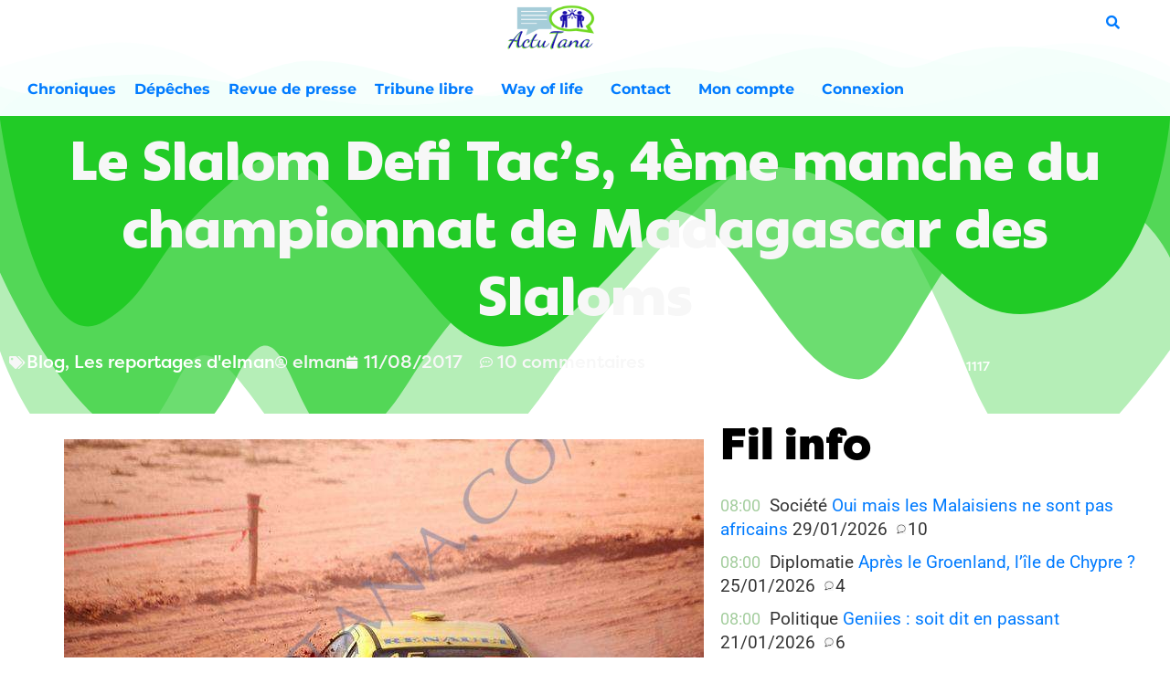

--- FILE ---
content_type: text/html; charset=UTF-8
request_url: https://actutana.com/le-slalom-defi-tacs-4eme-manche-du-championnat-de-madagascar-des-slaloms-2017/
body_size: 60152
content:
<!doctype html>
<html dir="ltr" lang="fr-FR" prefix="og: https://ogp.me/ns#">
<head>
<meta charset="UTF-8">
<meta name="viewport" content="width=device-width, initial-scale=1">
<link rel="profile" href="https://gmpg.org/xfn/11">
<title>Le Slalom Defi Tac’s, 4ème manche du championnat de Madagascar des Slaloms</title>
<script type="text/template" id="pvc-stats-view-template">
    <i class="pvc-stats-icon small" aria-hidden="true"><svg xmlns="http://www.w3.org/2000/svg" version="1.0" viewBox="0 0 502 315" preserveAspectRatio="xMidYMid meet"><g transform="translate(0,332) scale(0.1,-0.1)" fill="" stroke="none"><path d="M2394 3279 l-29 -30 -3 -207 c-2 -182 0 -211 15 -242 39 -76 157 -76 196 0 15 31 17 60 15 243 l-3 209 -33 29 c-26 23 -41 29 -80 29 -41 0 -53 -5 -78 -31z"/><path d="M3085 3251 c-45 -19 -58 -50 -96 -229 -47 -217 -49 -260 -13 -295 52 -53 146 -42 177 20 16 31 87 366 87 410 0 70 -86 122 -155 94z"/><path d="M1751 3234 c-13 -9 -29 -31 -37 -50 -12 -29 -10 -49 21 -204 19 -94 39 -189 45 -210 14 -50 54 -80 110 -80 34 0 48 6 76 34 21 21 34 44 34 59 0 14 -18 113 -40 219 -37 178 -43 195 -70 221 -36 32 -101 37 -139 11z"/><path d="M1163 3073 c-36 -7 -73 -59 -73 -102 0 -56 133 -378 171 -413 34 -32 83 -37 129 -13 70 36 67 87 -16 290 -86 209 -89 214 -129 231 -35 14 -42 15 -82 7z"/><path d="M3689 3066 c-15 -9 -33 -30 -42 -48 -48 -103 -147 -355 -147 -375 0 -98 131 -148 192 -74 13 15 57 108 97 206 80 196 84 226 37 273 -30 30 -99 39 -137 18z"/><path d="M583 2784 c-38 -19 -67 -74 -58 -113 9 -42 211 -354 242 -373 16 -10 45 -18 66 -18 51 0 107 52 107 100 0 39 -1 41 -124 234 -80 126 -108 162 -133 173 -41 17 -61 16 -100 -3z"/><path d="M4250 2784 c-14 -9 -74 -91 -133 -183 -95 -150 -107 -173 -107 -213 0 -55 33 -94 87 -104 67 -13 90 8 211 198 130 202 137 225 78 284 -27 27 -42 34 -72 34 -22 0 -50 -8 -64 -16z"/><path d="M2275 2693 c-553 -48 -1095 -270 -1585 -649 -135 -104 -459 -423 -483 -476 -23 -49 -22 -139 2 -186 73 -142 361 -457 571 -626 285 -228 642 -407 990 -497 242 -63 336 -73 660 -74 310 0 370 5 595 52 535 111 1045 392 1455 803 122 121 250 273 275 326 19 41 19 137 0 174 -41 79 -309 363 -465 492 -447 370 -946 591 -1479 653 -113 14 -422 18 -536 8z m395 -428 c171 -34 330 -124 456 -258 112 -119 167 -219 211 -378 27 -96 24 -300 -5 -401 -72 -255 -236 -447 -474 -557 -132 -62 -201 -76 -368 -76 -167 0 -236 14 -368 76 -213 98 -373 271 -451 485 -162 444 86 934 547 1084 153 49 292 57 452 25z m909 -232 c222 -123 408 -262 593 -441 76 -74 138 -139 138 -144 0 -16 -233 -242 -330 -319 -155 -123 -309 -223 -461 -299 l-81 -41 32 46 c18 26 49 83 70 128 143 306 141 649 -6 957 -25 52 -61 116 -79 142 l-34 47 45 -20 c26 -10 76 -36 113 -56z m-2057 25 c-40 -58 -105 -190 -130 -263 -110 -324 -59 -707 132 -981 25 -35 42 -64 37 -64 -19 0 -241 119 -326 174 -188 122 -406 314 -532 468 l-58 71 108 103 c185 178 428 349 672 473 66 33 121 60 123 61 2 0 -10 -19 -26 -42z"/><path d="M2375 1950 c-198 -44 -350 -190 -395 -379 -18 -76 -8 -221 19 -290 114 -284 457 -406 731 -260 98 52 188 154 231 260 27 69 37 214 19 290 -38 163 -166 304 -326 360 -67 23 -215 33 -279 19z"/></g></svg></i>
	 <%= total_view %> 	<% if ( today_view > 0 ) { %>
		<span class="views_today">,  <%= today_view %> </span>
	<% } %>
	</span>
	</script>
<meta name="description" content="Le Slalom Defi Tac&#039;s, 4ème manche du championnat de Madagascar des Slaloms 2017 s&#039;est déroulé à Ambohidratrimo le 6 août dernier. Suivez le guide pour ce duel au sommet entre Laza sur Peugeot 106 et Hugo Louvel sur Citroën C2 Cliquez sur les numéros ci dessous pour passer à la page suivante Le Slalom Defi"/>
<meta name="robots" content="max-image-preview:large"/>
<meta name="author" content="elman"/>
<link rel="canonical" href="https://actutana.com/le-slalom-defi-tacs-4eme-manche-du-championnat-de-madagascar-des-slaloms-2017/"/>
<link rel="next" href="https://actutana.com/le-slalom-defi-tacs-4eme-manche-du-championnat-de-madagascar-des-slaloms-2017/2/"/>
<meta name="generator" content="All in One SEO (AIOSEO) 4.9.3"/>
<meta property="og:locale" content="fr_FR"/>
<meta property="og:site_name" content="ACTUTANA | L&#039;actu de Madagascar vue autrement"/>
<meta property="og:type" content="article"/>
<meta property="og:title" content="Le Slalom Defi Tac’s, 4ème manche du championnat de Madagascar des Slaloms"/>
<meta property="og:description" content="Le Slalom Defi Tac&#039;s, 4ème manche du championnat de Madagascar des Slaloms 2017 s&#039;est déroulé à Ambohidratrimo le 6 août dernier. Suivez le guide pour ce duel au sommet entre Laza sur Peugeot 106 et Hugo Louvel sur Citroën C2 Cliquez sur les numéros ci dessous pour passer à la page suivante Le Slalom Defi"/>
<meta property="og:url" content="https://actutana.com/le-slalom-defi-tacs-4eme-manche-du-championnat-de-madagascar-des-slaloms-2017/"/>
<meta property="og:image" content="https://actutana.com/wp-content/uploads/2022/01/logo-actutana-100.png"/>
<meta property="og:image:secure_url" content="https://actutana.com/wp-content/uploads/2022/01/logo-actutana-100.png"/>
<meta property="article:published_time" content="2017-08-11T05:00:10+00:00"/>
<meta property="article:modified_time" content="2022-08-25T17:40:47+00:00"/>
<meta property="article:publisher" content="https://www.facebook.com/elman2/"/>
<meta name="twitter:card" content="summary_large_image"/>
<meta name="twitter:site" content="@actutana"/>
<meta name="twitter:title" content="Le Slalom Defi Tac’s, 4ème manche du championnat de Madagascar des Slaloms"/>
<meta name="twitter:description" content="Le Slalom Defi Tac&#039;s, 4ème manche du championnat de Madagascar des Slaloms 2017 s&#039;est déroulé à Ambohidratrimo le 6 août dernier. Suivez le guide pour ce duel au sommet entre Laza sur Peugeot 106 et Hugo Louvel sur Citroën C2 Cliquez sur les numéros ci dessous pour passer à la page suivante Le Slalom Defi"/>
<meta name="twitter:creator" content="@actutana"/>
<meta name="twitter:image" content="https://actutana.com/wp-content/uploads/2017/08/slalom_tecs-209.jpg"/>
<script type="application/ld+json" class="aioseo-schema">
			{"@context":"https:\/\/schema.org","@graph":[{"@type":"BlogPosting","@id":"https:\/\/actutana.com\/le-slalom-defi-tacs-4eme-manche-du-championnat-de-madagascar-des-slaloms-2017\/#blogposting","name":"Le Slalom Defi Tac\u2019s, 4\u00e8me manche du championnat de Madagascar des Slaloms","headline":"Le Slalom Defi Tac&#8217;s, 4\u00e8me manche du championnat de Madagascar des Slaloms","author":{"@id":"https:\/\/actutana.com\/author\/elman\/#author"},"publisher":{"@id":"https:\/\/actutana.com\/#organization"},"image":{"@type":"ImageObject","url":"https:\/\/actutana.com\/wp-content\/uploads\/2017\/08\/slalom_tecs-209.jpg","width":700,"height":465,"caption":"waouh !"},"datePublished":"2017-08-11T08:00:10+03:00","dateModified":"2022-08-25T20:40:47+03:00","inLanguage":"fr-FR","commentCount":10,"mainEntityOfPage":{"@id":"https:\/\/actutana.com\/le-slalom-defi-tacs-4eme-manche-du-championnat-de-madagascar-des-slaloms-2017\/#webpage"},"isPartOf":{"@id":"https:\/\/actutana.com\/le-slalom-defi-tacs-4eme-manche-du-championnat-de-madagascar-des-slaloms-2017\/#webpage"},"articleSection":"Blog, Les reportages d'elman, Fran\u00e7ais"},{"@type":"BreadcrumbList","@id":"https:\/\/actutana.com\/le-slalom-defi-tacs-4eme-manche-du-championnat-de-madagascar-des-slaloms-2017\/#breadcrumblist","itemListElement":[{"@type":"ListItem","@id":"https:\/\/actutana.com#listItem","position":1,"name":"Domicile","item":"https:\/\/actutana.com","nextItem":{"@type":"ListItem","@id":"https:\/\/actutana.com\/category\/blog\/#listItem","name":"Blog"}},{"@type":"ListItem","@id":"https:\/\/actutana.com\/category\/blog\/#listItem","position":2,"name":"Blog","item":"https:\/\/actutana.com\/category\/blog\/","nextItem":{"@type":"ListItem","@id":"https:\/\/actutana.com\/category\/blog\/reportages\/#listItem","name":"Les reportages d'elman"},"previousItem":{"@type":"ListItem","@id":"https:\/\/actutana.com#listItem","name":"Domicile"}},{"@type":"ListItem","@id":"https:\/\/actutana.com\/category\/blog\/reportages\/#listItem","position":3,"name":"Les reportages d'elman","item":"https:\/\/actutana.com\/category\/blog\/reportages\/","nextItem":{"@type":"ListItem","@id":"https:\/\/actutana.com\/le-slalom-defi-tacs-4eme-manche-du-championnat-de-madagascar-des-slaloms-2017\/#listItem","name":"Le Slalom Defi Tac&#8217;s, 4\u00e8me manche du championnat de Madagascar des Slaloms"},"previousItem":{"@type":"ListItem","@id":"https:\/\/actutana.com\/category\/blog\/#listItem","name":"Blog"}},{"@type":"ListItem","@id":"https:\/\/actutana.com\/le-slalom-defi-tacs-4eme-manche-du-championnat-de-madagascar-des-slaloms-2017\/#listItem","position":4,"name":"Le Slalom Defi Tac&#8217;s, 4\u00e8me manche du championnat de Madagascar des Slaloms","previousItem":{"@type":"ListItem","@id":"https:\/\/actutana.com\/category\/blog\/reportages\/#listItem","name":"Les reportages d'elman"}}]},{"@type":"Organization","@id":"https:\/\/actutana.com\/#organization","name":"ACTUTANA","description":"L'actu de Madagascar vue autrement","url":"https:\/\/actutana.com\/","logo":{"@type":"ImageObject","url":"https:\/\/actutana.com\/wp-content\/uploads\/2022\/01\/logo-actutana-100.png","@id":"https:\/\/actutana.com\/le-slalom-defi-tacs-4eme-manche-du-championnat-de-madagascar-des-slaloms-2017\/#organizationLogo","width":100,"height":71},"image":{"@id":"https:\/\/actutana.com\/le-slalom-defi-tacs-4eme-manche-du-championnat-de-madagascar-des-slaloms-2017\/#organizationLogo"},"sameAs":["https:\/\/www.facebook.com\/elman2\/","https:\/\/x.com\/actutana"]},{"@type":"Person","@id":"https:\/\/actutana.com\/author\/elman\/#author","url":"https:\/\/actutana.com\/author\/elman\/","name":"elman","image":{"@type":"ImageObject","@id":"https:\/\/actutana.com\/le-slalom-defi-tacs-4eme-manche-du-championnat-de-madagascar-des-slaloms-2017\/#authorImage","url":"https:\/\/secure.gravatar.com\/avatar\/aa2721f5d2eea12d2cf1e09eea11daaa153143879f3f69da2bcd85624edf3bc6?s=96&d=mm","width":96,"height":96,"caption":"elman"}},{"@type":"WebPage","@id":"https:\/\/actutana.com\/le-slalom-defi-tacs-4eme-manche-du-championnat-de-madagascar-des-slaloms-2017\/#webpage","url":"https:\/\/actutana.com\/le-slalom-defi-tacs-4eme-manche-du-championnat-de-madagascar-des-slaloms-2017\/","name":"Le Slalom Defi Tac\u2019s, 4\u00e8me manche du championnat de Madagascar des Slaloms","description":"Le Slalom Defi Tac's, 4\u00e8me manche du championnat de Madagascar des Slaloms 2017 s'est d\u00e9roul\u00e9 \u00e0 Ambohidratrimo le 6 ao\u00fbt dernier. Suivez le guide pour ce duel au sommet entre Laza sur Peugeot 106 et Hugo Louvel sur Citro\u00ebn C2 Cliquez sur les num\u00e9ros ci dessous pour passer \u00e0 la page suivante Le Slalom Defi","inLanguage":"fr-FR","isPartOf":{"@id":"https:\/\/actutana.com\/#website"},"breadcrumb":{"@id":"https:\/\/actutana.com\/le-slalom-defi-tacs-4eme-manche-du-championnat-de-madagascar-des-slaloms-2017\/#breadcrumblist"},"author":{"@id":"https:\/\/actutana.com\/author\/elman\/#author"},"creator":{"@id":"https:\/\/actutana.com\/author\/elman\/#author"},"image":{"@type":"ImageObject","url":"https:\/\/actutana.com\/wp-content\/uploads\/2017\/08\/slalom_tecs-209.jpg","@id":"https:\/\/actutana.com\/le-slalom-defi-tacs-4eme-manche-du-championnat-de-madagascar-des-slaloms-2017\/#mainImage","width":700,"height":465,"caption":"waouh !"},"primaryImageOfPage":{"@id":"https:\/\/actutana.com\/le-slalom-defi-tacs-4eme-manche-du-championnat-de-madagascar-des-slaloms-2017\/#mainImage"},"datePublished":"2017-08-11T08:00:10+03:00","dateModified":"2022-08-25T20:40:47+03:00"},{"@type":"WebSite","@id":"https:\/\/actutana.com\/#website","url":"https:\/\/actutana.com\/","name":"ACTUTANA","description":"L'actu de Madagascar vue autrement","inLanguage":"fr-FR","publisher":{"@id":"https:\/\/actutana.com\/#organization"}}]}
		</script>
<script id="google_gtagjs-js-consent-mode-data-layer">window.dataLayer=window.dataLayer||[];function gtag(){dataLayer.push(arguments);}gtag('consent','default',{"ad_personalization":"denied","ad_storage":"denied","ad_user_data":"denied","analytics_storage":"denied","functionality_storage":"denied","security_storage":"denied","personalization_storage":"denied","region":["AT","BE","BG","CH","CY","CZ","DE","DK","EE","ES","FI","FR","GB","GR","HR","HU","IE","IS","IT","LI","LT","LU","LV","MT","NL","NO","PL","PT","RO","SE","SI","SK"],"wait_for_update":500});window._googlesitekitConsentCategoryMap={"statistics":["analytics_storage"],"marketing":["ad_storage","ad_user_data","ad_personalization"],"functional":["functionality_storage","security_storage"],"preferences":["personalization_storage"]};window._googlesitekitConsents={"ad_personalization":"denied","ad_storage":"denied","ad_user_data":"denied","analytics_storage":"denied","functionality_storage":"denied","security_storage":"denied","personalization_storage":"denied","region":["AT","BE","BG","CH","CY","CZ","DE","DK","EE","ES","FI","FR","GB","GR","HR","HU","IE","IS","IT","LI","LT","LU","LV","MT","NL","NO","PL","PT","RO","SE","SI","SK"],"wait_for_update":500};</script>
<link rel='dns-prefetch' href='//static.addtoany.com'/>
<link rel='dns-prefetch' href='//www.google.com'/>
<link rel='dns-prefetch' href='//www.googletagmanager.com'/>
<link rel='dns-prefetch' href='//pagead2.googlesyndication.com'/>
<link rel="alternate" type="application/rss+xml" title="ACTUTANA &raquo; Flux" href="https://actutana.com/feed/"/>
<link rel="alternate" type="application/rss+xml" title="ACTUTANA &raquo; Flux des commentaires" href="https://actutana.com/comments/feed/"/>
<link rel="alternate" type="application/rss+xml" title="ACTUTANA &raquo; Le Slalom Defi Tac&#8217;s, 4ème manche du championnat de Madagascar des Slaloms Flux des commentaires" href="https://actutana.com/le-slalom-defi-tacs-4eme-manche-du-championnat-de-madagascar-des-slaloms-2017/feed/"/>
<link rel="alternate" title="oEmbed (JSON)" type="application/json+oembed" href="https://actutana.com/wp-json/oembed/1.0/embed?url=https%3A%2F%2Factutana.com%2Fle-slalom-defi-tacs-4eme-manche-du-championnat-de-madagascar-des-slaloms-2017%2F&#038;lang=fr"/>
<link rel="alternate" title="oEmbed (XML)" type="text/xml+oembed" href="https://actutana.com/wp-json/oembed/1.0/embed?url=https%3A%2F%2Factutana.com%2Fle-slalom-defi-tacs-4eme-manche-du-championnat-de-madagascar-des-slaloms-2017%2F&#038;format=xml&#038;lang=fr"/>
<style id='wp-img-auto-sizes-contain-inline-css'>
img:is([sizes=auto i],[sizes^="auto," i]){contain-intrinsic-size:3000px 1500px}
/*# sourceURL=wp-img-auto-sizes-contain-inline-css */
</style>
<style id='cf-frontend-style-inline-css'>
@font-face {
	font-family: 'FilsonProBlack';
	font-weight: 400;
	src: url('https://actutana.com/wp-content/uploads/2023/07/FilsonProBlack.otf') format('OpenType');
}
@font-face {
	font-family: 'FilsonProRegular';
	font-weight: 400;
	src: url('https://actutana.com/wp-content/uploads/2023/07/FilsonProRegular.otf') format('OpenType');
}
@font-face {
	font-family: 'Bonnie-Black';
	font-weight: 400;
	src: url('https://actutana.com/wp-content/uploads/2023/07/Bonnie-Black.ttf') format('truetype');
}
@font-face {
	font-family: 'FilsonProMedium';
	font-weight: 400;
	src: url('https://actutana.com/wp-content/uploads/2023/07/FilsonProMedium.otf') format('OpenType');
}
@font-face {
	font-family: 'FilsonProBold';
	font-weight: 400;
	src: url('https://www.actutana.com/wp-content/uploads/2023/07/FilsonProBold.otf') format('OpenType');
}
/*# sourceURL=cf-frontend-style-inline-css */
</style>
<style id='wp-emoji-styles-inline-css'>

	img.wp-smiley, img.emoji {
		display: inline !important;
		border: none !important;
		box-shadow: none !important;
		height: 1em !important;
		width: 1em !important;
		margin: 0 0.07em !important;
		vertical-align: -0.1em !important;
		background: none !important;
		padding: 0 !important;
	}
/*# sourceURL=wp-emoji-styles-inline-css */
</style>
<link rel='stylesheet' id='wp-block-library-css' href='https://actutana.com/wp-includes/css/dist/block-library/A.style.min.css,qver=6.9.pagespeed.cf.Ey8Q_jRO3Z.css' media='all'/>
<style id='aioseo/css/src/vue/standalone/blocks/table-of-contents/global.scss-css' media='all'>.aioseo-toc-header{width:100%;position:relative}.aioseo-toc-header:has(.aioseo-toc-header-area){flex-direction:column;align-items:flex-start}.aioseo-toc-header .aioseo-toc-header-title{align-items:center;color:#434960;display:flex;flex:1 0 auto;font-size:24px;font-weight:700;line-height:125%;max-width:100%;gap:8px}.aioseo-toc-header .aioseo-toc-header-title .aioseo-toc-header-collapsible{display:flex;border-radius:2px;cursor:pointer;transition:transform .3s ease;background-color:#e5f0ff;box-sizing:border-box;justify-content:center;align-items:center}[dir=ltr] .aioseo-toc-header .aioseo-toc-header-title .aioseo-toc-header-collapsible{padding:8px 0 8px 10px}[dir=rtl] .aioseo-toc-header .aioseo-toc-header-title .aioseo-toc-header-collapsible{padding:8px 10px 8px 0}.aioseo-toc-header .aioseo-toc-header-title .aioseo-toc-header-collapsible svg{width:14px;height:14px}[dir=ltr] .aioseo-toc-header .aioseo-toc-header-title .aioseo-toc-header-collapsible svg{margin-right:10px}[dir=rtl] .aioseo-toc-header .aioseo-toc-header-title .aioseo-toc-header-collapsible svg{margin-left:10px}.aioseo-toc-header .aioseo-toc-header-instructions{color:#2c324c;font-size:16px;margin-bottom:0;margin-top:16px}.aioseo-toc-header .aioseo-toc-header-buttons{flex:0 1 auto}.aioseo-toc-contents{transition:transform .3s ease,opacity .3s ease;transform-origin:top;display:block;opacity:1;transform:scaleY(1);padding-top:12px}.aioseo-toc-collapsed{opacity:0;transform:scaleY(0);height:0;overflow:hidden}
</style>
<style id='global-styles-inline-css'>
:root{--wp--preset--aspect-ratio--square: 1;--wp--preset--aspect-ratio--4-3: 4/3;--wp--preset--aspect-ratio--3-4: 3/4;--wp--preset--aspect-ratio--3-2: 3/2;--wp--preset--aspect-ratio--2-3: 2/3;--wp--preset--aspect-ratio--16-9: 16/9;--wp--preset--aspect-ratio--9-16: 9/16;--wp--preset--color--black: #000000;--wp--preset--color--cyan-bluish-gray: #abb8c3;--wp--preset--color--white: #ffffff;--wp--preset--color--pale-pink: #f78da7;--wp--preset--color--vivid-red: #cf2e2e;--wp--preset--color--luminous-vivid-orange: #ff6900;--wp--preset--color--luminous-vivid-amber: #fcb900;--wp--preset--color--light-green-cyan: #7bdcb5;--wp--preset--color--vivid-green-cyan: #00d084;--wp--preset--color--pale-cyan-blue: #8ed1fc;--wp--preset--color--vivid-cyan-blue: #0693e3;--wp--preset--color--vivid-purple: #9b51e0;--wp--preset--gradient--vivid-cyan-blue-to-vivid-purple: linear-gradient(135deg,rgb(6,147,227) 0%,rgb(155,81,224) 100%);--wp--preset--gradient--light-green-cyan-to-vivid-green-cyan: linear-gradient(135deg,rgb(122,220,180) 0%,rgb(0,208,130) 100%);--wp--preset--gradient--luminous-vivid-amber-to-luminous-vivid-orange: linear-gradient(135deg,rgb(252,185,0) 0%,rgb(255,105,0) 100%);--wp--preset--gradient--luminous-vivid-orange-to-vivid-red: linear-gradient(135deg,rgb(255,105,0) 0%,rgb(207,46,46) 100%);--wp--preset--gradient--very-light-gray-to-cyan-bluish-gray: linear-gradient(135deg,rgb(238,238,238) 0%,rgb(169,184,195) 100%);--wp--preset--gradient--cool-to-warm-spectrum: linear-gradient(135deg,rgb(74,234,220) 0%,rgb(151,120,209) 20%,rgb(207,42,186) 40%,rgb(238,44,130) 60%,rgb(251,105,98) 80%,rgb(254,248,76) 100%);--wp--preset--gradient--blush-light-purple: linear-gradient(135deg,rgb(255,206,236) 0%,rgb(152,150,240) 100%);--wp--preset--gradient--blush-bordeaux: linear-gradient(135deg,rgb(254,205,165) 0%,rgb(254,45,45) 50%,rgb(107,0,62) 100%);--wp--preset--gradient--luminous-dusk: linear-gradient(135deg,rgb(255,203,112) 0%,rgb(199,81,192) 50%,rgb(65,88,208) 100%);--wp--preset--gradient--pale-ocean: linear-gradient(135deg,rgb(255,245,203) 0%,rgb(182,227,212) 50%,rgb(51,167,181) 100%);--wp--preset--gradient--electric-grass: linear-gradient(135deg,rgb(202,248,128) 0%,rgb(113,206,126) 100%);--wp--preset--gradient--midnight: linear-gradient(135deg,rgb(2,3,129) 0%,rgb(40,116,252) 100%);--wp--preset--font-size--small: 13px;--wp--preset--font-size--medium: 20px;--wp--preset--font-size--large: 36px;--wp--preset--font-size--x-large: 42px;--wp--preset--spacing--20: 0.44rem;--wp--preset--spacing--30: 0.67rem;--wp--preset--spacing--40: 1rem;--wp--preset--spacing--50: 1.5rem;--wp--preset--spacing--60: 2.25rem;--wp--preset--spacing--70: 3.38rem;--wp--preset--spacing--80: 5.06rem;--wp--preset--shadow--natural: 6px 6px 9px rgba(0, 0, 0, 0.2);--wp--preset--shadow--deep: 12px 12px 50px rgba(0, 0, 0, 0.4);--wp--preset--shadow--sharp: 6px 6px 0px rgba(0, 0, 0, 0.2);--wp--preset--shadow--outlined: 6px 6px 0px -3px rgb(255, 255, 255), 6px 6px rgb(0, 0, 0);--wp--preset--shadow--crisp: 6px 6px 0px rgb(0, 0, 0);}:root { --wp--style--global--content-size: 800px;--wp--style--global--wide-size: 1200px; }:where(body) { margin: 0; }.wp-site-blocks > .alignleft { float: left; margin-right: 2em; }.wp-site-blocks > .alignright { float: right; margin-left: 2em; }.wp-site-blocks > .aligncenter { justify-content: center; margin-left: auto; margin-right: auto; }:where(.wp-site-blocks) > * { margin-block-start: 24px; margin-block-end: 0; }:where(.wp-site-blocks) > :first-child { margin-block-start: 0; }:where(.wp-site-blocks) > :last-child { margin-block-end: 0; }:root { --wp--style--block-gap: 24px; }:root :where(.is-layout-flow) > :first-child{margin-block-start: 0;}:root :where(.is-layout-flow) > :last-child{margin-block-end: 0;}:root :where(.is-layout-flow) > *{margin-block-start: 24px;margin-block-end: 0;}:root :where(.is-layout-constrained) > :first-child{margin-block-start: 0;}:root :where(.is-layout-constrained) > :last-child{margin-block-end: 0;}:root :where(.is-layout-constrained) > *{margin-block-start: 24px;margin-block-end: 0;}:root :where(.is-layout-flex){gap: 24px;}:root :where(.is-layout-grid){gap: 24px;}.is-layout-flow > .alignleft{float: left;margin-inline-start: 0;margin-inline-end: 2em;}.is-layout-flow > .alignright{float: right;margin-inline-start: 2em;margin-inline-end: 0;}.is-layout-flow > .aligncenter{margin-left: auto !important;margin-right: auto !important;}.is-layout-constrained > .alignleft{float: left;margin-inline-start: 0;margin-inline-end: 2em;}.is-layout-constrained > .alignright{float: right;margin-inline-start: 2em;margin-inline-end: 0;}.is-layout-constrained > .aligncenter{margin-left: auto !important;margin-right: auto !important;}.is-layout-constrained > :where(:not(.alignleft):not(.alignright):not(.alignfull)){max-width: var(--wp--style--global--content-size);margin-left: auto !important;margin-right: auto !important;}.is-layout-constrained > .alignwide{max-width: var(--wp--style--global--wide-size);}body .is-layout-flex{display: flex;}.is-layout-flex{flex-wrap: wrap;align-items: center;}.is-layout-flex > :is(*, div){margin: 0;}body .is-layout-grid{display: grid;}.is-layout-grid > :is(*, div){margin: 0;}body{padding-top: 0px;padding-right: 0px;padding-bottom: 0px;padding-left: 0px;}a:where(:not(.wp-element-button)){text-decoration: underline;}:root :where(.wp-element-button, .wp-block-button__link){background-color: #32373c;border-width: 0;color: #fff;font-family: inherit;font-size: inherit;font-style: inherit;font-weight: inherit;letter-spacing: inherit;line-height: inherit;padding-top: calc(0.667em + 2px);padding-right: calc(1.333em + 2px);padding-bottom: calc(0.667em + 2px);padding-left: calc(1.333em + 2px);text-decoration: none;text-transform: inherit;}.has-black-color{color: var(--wp--preset--color--black) !important;}.has-cyan-bluish-gray-color{color: var(--wp--preset--color--cyan-bluish-gray) !important;}.has-white-color{color: var(--wp--preset--color--white) !important;}.has-pale-pink-color{color: var(--wp--preset--color--pale-pink) !important;}.has-vivid-red-color{color: var(--wp--preset--color--vivid-red) !important;}.has-luminous-vivid-orange-color{color: var(--wp--preset--color--luminous-vivid-orange) !important;}.has-luminous-vivid-amber-color{color: var(--wp--preset--color--luminous-vivid-amber) !important;}.has-light-green-cyan-color{color: var(--wp--preset--color--light-green-cyan) !important;}.has-vivid-green-cyan-color{color: var(--wp--preset--color--vivid-green-cyan) !important;}.has-pale-cyan-blue-color{color: var(--wp--preset--color--pale-cyan-blue) !important;}.has-vivid-cyan-blue-color{color: var(--wp--preset--color--vivid-cyan-blue) !important;}.has-vivid-purple-color{color: var(--wp--preset--color--vivid-purple) !important;}.has-black-background-color{background-color: var(--wp--preset--color--black) !important;}.has-cyan-bluish-gray-background-color{background-color: var(--wp--preset--color--cyan-bluish-gray) !important;}.has-white-background-color{background-color: var(--wp--preset--color--white) !important;}.has-pale-pink-background-color{background-color: var(--wp--preset--color--pale-pink) !important;}.has-vivid-red-background-color{background-color: var(--wp--preset--color--vivid-red) !important;}.has-luminous-vivid-orange-background-color{background-color: var(--wp--preset--color--luminous-vivid-orange) !important;}.has-luminous-vivid-amber-background-color{background-color: var(--wp--preset--color--luminous-vivid-amber) !important;}.has-light-green-cyan-background-color{background-color: var(--wp--preset--color--light-green-cyan) !important;}.has-vivid-green-cyan-background-color{background-color: var(--wp--preset--color--vivid-green-cyan) !important;}.has-pale-cyan-blue-background-color{background-color: var(--wp--preset--color--pale-cyan-blue) !important;}.has-vivid-cyan-blue-background-color{background-color: var(--wp--preset--color--vivid-cyan-blue) !important;}.has-vivid-purple-background-color{background-color: var(--wp--preset--color--vivid-purple) !important;}.has-black-border-color{border-color: var(--wp--preset--color--black) !important;}.has-cyan-bluish-gray-border-color{border-color: var(--wp--preset--color--cyan-bluish-gray) !important;}.has-white-border-color{border-color: var(--wp--preset--color--white) !important;}.has-pale-pink-border-color{border-color: var(--wp--preset--color--pale-pink) !important;}.has-vivid-red-border-color{border-color: var(--wp--preset--color--vivid-red) !important;}.has-luminous-vivid-orange-border-color{border-color: var(--wp--preset--color--luminous-vivid-orange) !important;}.has-luminous-vivid-amber-border-color{border-color: var(--wp--preset--color--luminous-vivid-amber) !important;}.has-light-green-cyan-border-color{border-color: var(--wp--preset--color--light-green-cyan) !important;}.has-vivid-green-cyan-border-color{border-color: var(--wp--preset--color--vivid-green-cyan) !important;}.has-pale-cyan-blue-border-color{border-color: var(--wp--preset--color--pale-cyan-blue) !important;}.has-vivid-cyan-blue-border-color{border-color: var(--wp--preset--color--vivid-cyan-blue) !important;}.has-vivid-purple-border-color{border-color: var(--wp--preset--color--vivid-purple) !important;}.has-vivid-cyan-blue-to-vivid-purple-gradient-background{background: var(--wp--preset--gradient--vivid-cyan-blue-to-vivid-purple) !important;}.has-light-green-cyan-to-vivid-green-cyan-gradient-background{background: var(--wp--preset--gradient--light-green-cyan-to-vivid-green-cyan) !important;}.has-luminous-vivid-amber-to-luminous-vivid-orange-gradient-background{background: var(--wp--preset--gradient--luminous-vivid-amber-to-luminous-vivid-orange) !important;}.has-luminous-vivid-orange-to-vivid-red-gradient-background{background: var(--wp--preset--gradient--luminous-vivid-orange-to-vivid-red) !important;}.has-very-light-gray-to-cyan-bluish-gray-gradient-background{background: var(--wp--preset--gradient--very-light-gray-to-cyan-bluish-gray) !important;}.has-cool-to-warm-spectrum-gradient-background{background: var(--wp--preset--gradient--cool-to-warm-spectrum) !important;}.has-blush-light-purple-gradient-background{background: var(--wp--preset--gradient--blush-light-purple) !important;}.has-blush-bordeaux-gradient-background{background: var(--wp--preset--gradient--blush-bordeaux) !important;}.has-luminous-dusk-gradient-background{background: var(--wp--preset--gradient--luminous-dusk) !important;}.has-pale-ocean-gradient-background{background: var(--wp--preset--gradient--pale-ocean) !important;}.has-electric-grass-gradient-background{background: var(--wp--preset--gradient--electric-grass) !important;}.has-midnight-gradient-background{background: var(--wp--preset--gradient--midnight) !important;}.has-small-font-size{font-size: var(--wp--preset--font-size--small) !important;}.has-medium-font-size{font-size: var(--wp--preset--font-size--medium) !important;}.has-large-font-size{font-size: var(--wp--preset--font-size--large) !important;}.has-x-large-font-size{font-size: var(--wp--preset--font-size--x-large) !important;}
:root :where(.wp-block-pullquote){font-size: 1.5em;line-height: 1.6;}
/*# sourceURL=global-styles-inline-css */
</style>
<style id='better-recent-comments-css' media='all'>.recent-comments-list{list-style-type:none;padding-left:0;margin-left:0}.recent-comments-list>li{margin-bottom:.7em;display:block}.recent-comments-list .comment-date{font-size:.85em;opacity:.7}.recent-comments-list .comment-date a{text-decoration:none;border-bottom:none}.widget_recent_comments .recent-comments-list .comment-date{margin-top:2px}.recent-comments-list .comment-excerpt+.comment-date,.recent-comments-list .comment-post+.comment-date{display:block;margin-bottom:1px}.recent-comments-list.with-avatars .comment-wrap{position:relative}.recent-comments-list.with-avatars .comment-avatar{position:absolute;left:0;top:4px}.recent-comments-list.with-avatars,.recent-comments-list.with-avatars .recent-comment{list-style:none;padding-left:0;margin-left:0}.recent-comment::before{position:relative;vertical-align:top;display:inline-block}.recent-comment .comment-wrap{display:inline-block}.recent-comments-list.with-avatars .recent-comment::before{content:''!important;text-indent:0;padding:0;margin:0}</style>
<link rel='stylesheet' id='contact-form-7-css' href='https://actutana.com/wp-content/plugins/contact-form-7/includes/css/A.styles.css,qver=6.1.4.pagespeed.cf.bY4dTi-wnh.css' media='all'/>
<style id='a3-pvc-style-css' media='all'>.pvc_clear{clear:both}.clear{clear:both}.nobr{white-space:nowrap}.pvc_stats{float:left;padding:5px!important}.pvc_stats.total_only .views_today{display:none}.pvc_stats .pvc-stats-icon{vertical-align:middle}.pvc_stats .pvc-stats-icon svg{display:initial}.pvc_stats .pvc-stats-icon.small svg{width:18px}.pvc_stats .pvc-stats-icon.medium svg{width:24px}.pvc_stats .pvc-stats-icon.large svg{width:30px}</style>
<link rel='stylesheet' id='usp_style-css' href='https://actutana.com/wp-content/plugins/user-submitted-posts/resources/A.usp.css,qver=20260113.pagespeed.cf.P7nV5re8FU.css' media='all'/>
<link rel='stylesheet' id='yop-public-css' href='https://actutana.com/wp-content/plugins/yop-poll/public/assets/css/A.yop-poll-public-6.5.39.css,qver=6.9.pagespeed.cf.6G1Yn71ywO.css' media='all'/>
<link rel='stylesheet' id='wpuf-layout1-css' href='https://actutana.com/wp-content/plugins/wp-user-frontend/assets/css/frontend-form/layout1.css?ver=4.2.8' media='all'/>
<link rel='stylesheet' id='wpuf-frontend-forms-css' href='https://actutana.com/wp-content/plugins/wp-user-frontend/assets/css/A.frontend-forms.css,qver=4.2.8.pagespeed.cf.aErxlRQVSa.css' media='all'/>
<link rel='stylesheet' id='wpuf-sweetalert2-css' href='https://actutana.com/wp-content/plugins/wp-user-frontend/assets/vendor/sweetalert2/A.sweetalert2.css,qver=11.4.8.pagespeed.cf.veSJDCST6B.css' media='all'/>
<link rel='stylesheet' id='wpuf-jquery-ui-css' href='https://actutana.com/wp-content/plugins/wp-user-frontend/assets/css/A.jquery-ui-1.9.1.custom.css,qver=1.9.1.pagespeed.cf.QPAIFhubPu.css' media='all'/>
<link rel='stylesheet' id='hello-elementor-css' href='https://actutana.com/wp-content/themes/hello-elementor/assets/css/reset.css,qver=3.4.5.pagespeed.ce.r0uWONaZVx.css' media='all'/>
<link rel='stylesheet' id='hello-elementor-theme-style-css' href='https://actutana.com/wp-content/themes/hello-elementor/assets/css/theme.css,qver=3.4.5.pagespeed.ce.pIDSv4xSPa.css' media='all'/>
<link rel='stylesheet' id='hello-elementor-header-footer-css' href='https://actutana.com/wp-content/themes/hello-elementor/assets/css/header-footer.css,qver=3.4.5.pagespeed.ce.htu0eVW7nb.css' media='all'/>
<link rel='stylesheet' id='elementor-frontend-css' href='https://actutana.com/wp-content/plugins/elementor/assets/css/frontend.min.css,qver=3.34.4.pagespeed.ce.VhkenPeEd3.css' media='all'/>
<style id='elementor-frontend-inline-css'>
.elementor-kit-41577{--e-global-color-primary:#000000;--e-global-color-secondary:#F7F7F7;--e-global-color-text:#000000;--e-global-color-accent:#F40045;--e-global-color-81ba2f0:#FFFFFF;--e-global-color-646be40:#FFFFFF00;--e-global-color-3d6139a:#7B7B7B;--e-global-color-c19e876:#DDDDDD;--e-global-color-4c3abfc:#000000A6;--e-global-color-82ec48d:#EDEDED;--e-global-color-e2c1255:#FFFFFF;--e-global-typography-primary-font-family:"FilsonProRegular";--e-global-typography-primary-font-size:18px;--e-global-typography-primary-font-weight:400;--e-global-typography-primary-text-transform:capitalize;--e-global-typography-primary-line-height:1em;--e-global-typography-secondary-font-family:"Rubik";--e-global-typography-secondary-font-size:14px;--e-global-typography-secondary-font-weight:400;--e-global-typography-secondary-text-transform:capitalize;--e-global-typography-secondary-line-height:1em;--e-global-typography-text-font-family:"FilsonProRegular";--e-global-typography-text-font-size:18px;--e-global-typography-text-font-weight:100;--e-global-typography-text-text-decoration:none;--e-global-typography-text-line-height:1.3em;--e-global-typography-accent-font-family:"Rubik";--e-global-typography-accent-font-size:14px;--e-global-typography-accent-font-weight:400;--e-global-typography-accent-text-transform:uppercase;--e-global-typography-accent-text-decoration:underline;--e-global-typography-accent-line-height:1.2em;--e-global-typography-2d0597e-font-family:"Rubik";--e-global-typography-2d0597e-font-size:50px;--e-global-typography-2d0597e-font-weight:500;--e-global-typography-2d0597e-line-height:1.2em;--e-global-typography-eb3780f-font-family:"Rubik";--e-global-typography-eb3780f-font-size:22px;--e-global-typography-eb3780f-font-weight:500;--e-global-typography-fbc7a09-font-family:"Rubik";--e-global-typography-fbc7a09-font-size:18px;--e-global-typography-fbc7a09-font-weight:500;--e-global-typography-fbc7a09-line-height:1.4em;--e-global-typography-bca06ce-font-family:"Rubik";--e-global-typography-bca06ce-font-size:24px;--e-global-typography-bca06ce-font-weight:500;--e-global-typography-bca06ce-line-height:1.2em;--e-global-typography-c8fc17e-font-family:"Rubik";--e-global-typography-c8fc17e-font-size:18px;--e-global-typography-c8fc17e-font-weight:500;--e-global-typography-c8fc17e-line-height:1.4em;--e-global-typography-683fadb-font-family:"Rubik";--e-global-typography-683fadb-font-size:40px;--e-global-typography-683fadb-font-weight:500;--e-global-typography-683fadb-line-height:1.2em;--e-global-typography-05659ee-font-family:"Rosario";--e-global-typography-05659ee-font-size:10px;--e-global-typography-05659ee-font-weight:200;--e-global-typography-05659ee-text-transform:uppercase;--e-global-typography-05659ee-font-style:normal;--e-global-typography-05659ee-text-decoration:none;--e-global-typography-05659ee-letter-spacing:0.7px;--e-global-typography-7fe6ab9-font-family:"Rubik";--e-global-typography-7fe6ab9-font-size:14px;--e-global-typography-7fe6ab9-font-weight:200;--e-global-typography-7e821d4-font-family:"Rubik";--e-global-typography-7e821d4-font-size:30px;--e-global-typography-7e821d4-font-weight:500;--e-global-typography-7e821d4-line-height:1.2em;--e-global-typography-01ed75a-font-family:"Rubik";--e-global-typography-01ed75a-font-size:45px;--e-global-typography-01ed75a-font-weight:500;--e-global-typography-01ed75a-text-transform:capitalize;--e-global-typography-01ed75a-line-height:1em;--e-global-typography-671614d-font-family:"Rubik";--e-global-typography-671614d-font-size:20px;--e-global-typography-671614d-font-weight:300;--e-global-typography-671614d-text-transform:capitalize;--e-global-typography-671614d-line-height:1em;--e-global-typography-544cb9f-font-family:"Roboto";--e-global-typography-544cb9f-font-size:22px;--e-global-typography-544cb9f-font-weight:500;--e-global-typography-544cb9f-text-transform:capitalize;--e-global-typography-544cb9f-font-style:normal;--e-global-typography-544cb9f-text-decoration:none;--e-global-typography-544cb9f-line-height:1em;--e-global-typography-f02db0d-font-family:"FilsonProBlack";--e-global-typography-f02db0d-font-size:24px;--e-global-typography-f02db0d-font-weight:500;background-color:var( --e-global-color-e2c1255 );font-size:1.2em;line-height:1.4em;}.elementor-kit-41577 e-page-transition{background-color:#FFBC7D;}.elementor-kit-41577 p{margin-block-end:1.6em;}.elementor-kit-41577 h2{font-size:28px;font-weight:600;text-transform:none;}.elementor-kit-41577 h3{font-size:20px;font-weight:600;text-transform:none;}.elementor-kit-41577 h4{color:var( --e-global-color-primary );font-family:"Roboto", Sans-serif;font-size:22px;font-weight:500;font-style:normal;text-decoration:none;line-height:1em;}.elementor-section.elementor-section-boxed > .elementor-container{max-width:1400px;}.e-con{--container-max-width:1400px;}.elementor-widget:not(:last-child){margin-block-end:20px;}.elementor-element{--widgets-spacing:20px 20px;--widgets-spacing-row:20px;--widgets-spacing-column:20px;}{}h1.entry-title{display:var(--page-title-display);}.site-header .site-branding{flex-direction:column;align-items:stretch;}.site-header{padding-inline-end:0px;padding-inline-start:0px;}.site-footer .site-branding{flex-direction:column;align-items:stretch;}@media(max-width:1024px){.elementor-kit-41577{--e-global-typography-primary-font-size:35px;--e-global-typography-bca06ce-font-size:20px;--e-global-typography-683fadb-font-size:45px;--e-global-typography-7e821d4-font-size:20px;--e-global-typography-01ed75a-font-size:35px;}.elementor-kit-41577 h2{letter-spacing:0px;}.elementor-kit-41577 h3{letter-spacing:0.3px;}.elementor-section.elementor-section-boxed > .elementor-container{max-width:1024px;}.e-con{--container-max-width:1024px;}}@media(max-width:767px){.elementor-kit-41577{--e-global-typography-bca06ce-font-size:16px;--e-global-typography-683fadb-font-size:30px;--e-global-typography-7e821d4-font-size:16px;}.elementor-kit-41577 p{margin-block-end:1.5em;}.elementor-kit-41577 h2{font-size:22px;}.elementor-section.elementor-section-boxed > .elementor-container{max-width:767px;}.e-con{--container-max-width:767px;}}/* Start custom CSS */li{
   padding-top: 10px;
}
h3{
   padding-left: 10px;
padding-top: 20px;
}

.recent-comments-list {
    background: #fff;
    position: relative;
    margin-bottom: 30px;
    word-break: normal;
    height: 400px;
    overflow-y: scroll;
    overflow-x: hidden;
}


.recent-comments-list::-webkit-scrollbar {
    width: 12px;
    background-color: #f5f5f5;
}

.recent-comments-list::-webkit-scrollbar-thumb {
    border-radius: 10px;
    -webkit-box-shadow: inset 0 0 6px rgb(0 0 0 / 30%);
    background-color: #bcdbb2;
}
.recent-comments-list::-webkit-scrollbar-track {
    -webkit-box-shadow: inset 0 0 6px rgb(0 0 0 / 30%);
    border-radius: 10px;
    background-color: #f5f5f5;
}



ul { 
    list-style-type: none;
   clear : both;
   margin-left: 0;
   padding-left: 0;
}
 
.grecaptcha-badge { 
visibility: hidden; 
}

.elementor-post__text {
    
    padding-left: 0px!important;  
    padding-right: 0px!important; 
}



p, h2 {
    
    padding-left: 10px!important;  
     padding-right: 10px;  
     font-size : 1.1em;
}

  div.elementor-widget-container {padding-right: 0px!important; 
}

.gallery-caption {
    display: block;
    font-size: 1.4rem !important;
    line-height: 1.5;
    margin: 0;
    padding-bottom: 2rem!important;
}

figcaption {
    font-size: 16px;
    color: #333;
    line-height: 1.4;
    font-style: normal !important;
    font-weight: 600;
    padding-left: 10px;
    padding-right: 10px;
}

.pvc_stats {
    color : white;
    font-family: "FilsonProMedium", Sans-serif;
    font-size: 14px;
    float: left;
    padding: 5px !important;
}
.pvc-stats-icon svg {
    color: #ffffff !important;
    fill: #ffffff !important;
}
.pvc_load_by_ajax_update p:nth-of-type(2){
    display: none !important;

}

/***
* class: .sticky-header
*/
header.sticky-header {
	--header-height: 100px;
	--shrink-header-to: 0.6;
	--transition: .45s cubic-bezier(.4, 0, .2, 1);
	background-color: rgba(244, 245, 248, 1);
	transition: background-color var(--transition),
				backdrop-filter var(--transition),
				box-shadow var(--transition);
}

/***
* Sticky header activated
*/
header.sticky-header.elementor-sticky--effects {
	background-color: rgba(244, 245, 248, .8);
	box-shadow: 0px 4px 33px 1px rgba(0, 0, 0, .07);
	-webkit-backdrop-filter: saturate(180%) blur(20px);
	backdrop-filter: saturate(180%) blur(20px);
}
header.sticky-header > .elementor-container {
	min-height: var(--header-height);
	transition: min-height var(--transition);
}
header.sticky-header.elementor-sticky--effects > .elementor-container {
	min-height: calc( var(--header-height) * var(--shrink-header-to) );
}

/***
* Shorter header on mobile (70px instead of 100px)
*/
@media only screen and (max-width: 767px) {
	header.sticky-header {
		--header-height: 70px;
	}
}

/***
* class: .logo
*/
header.sticky-header .logo img {
	transition: transform var(--transition);
}
header.sticky-header.elementor-sticky--effects .logo img {
	transform: scale(.8);
}

ul {
	list-style: none !important;
	list-style-type: none !important;
}

.my-different-bullet ul {
	list-style: none !important;
	list-style-type: none !important;
	margin-left:  !important10px ;

       padding-left:  !important 10px;
}

.my-different-bullet li {
margin-left : 5px;
  padding-left: 10px;
 padding-right: 15px;
}

.my-different-bullet li:first-child::before {
	content: "▶ "; color: #4285f4;
}

.my-different-bullet li:nth-child(2)::before {
	content: "▶ "; color: #ea4335;
}

.my-different-bullet li:nth-child(3)::before {
	content: "▶ "; color: #fbbc05;
}

.my-different-bullet li:nth-child(4)::before {
	content: "▶ "; color: #4285f4;
}
.my-different-bullet li:nth-child(5)::before {
	content: "▶ "; color: #34a853;
}
.my-different-bullet li:nth-child(6)::before {
	content: "▶ "; color: #ea4335;
}
.my-different-bullet li:last-child::before {
	content: "▶ "; color: #000000;
}/* End custom CSS */
.elementor-47386 .elementor-element.elementor-element-6d10c903 > .elementor-container > .elementor-column > .elementor-widget-wrap{align-content:flex-start;align-items:flex-start;}.elementor-47386 .elementor-element.elementor-element-6d10c903:not(.elementor-motion-effects-element-type-background), .elementor-47386 .elementor-element.elementor-element-6d10c903 > .elementor-motion-effects-container > .elementor-motion-effects-layer{background-color:#ffffff;}.elementor-47386 .elementor-element.elementor-element-6d10c903{border-style:solid;border-width:0px 0px 1px 0px;border-color:#d6d6d6;transition:background 0.3s, border 0.3s, border-radius 0.3s, box-shadow 0.3s;padding:5px 020px 5px 20px;}.elementor-47386 .elementor-element.elementor-element-6d10c903 > .elementor-background-overlay{transition:background 0.3s, border-radius 0.3s, opacity 0.3s;}.elementor-47386 .elementor-element.elementor-element-6d10c903 > .elementor-shape-bottom .elementor-shape-fill{fill:#F2FFFB;}.elementor-47386 .elementor-element.elementor-element-6d10c903 > .elementor-shape-bottom svg{height:90px;}.elementor-47386 .elementor-element.elementor-element-51b76669 > .elementor-container > .elementor-column > .elementor-widget-wrap{align-content:center;align-items:center;}.elementor-47386 .elementor-element.elementor-element-5fd9393a > .elementor-element-populated{padding:0px 0px 0px 0px;}.elementor-47386 .elementor-element.elementor-element-43d665a.elementor-element{--flex-grow:0;--flex-shrink:0;}.elementor-47386 .elementor-element.elementor-element-43d665a img{width:100%;height:50px;}.elementor-47386 .elementor-element.elementor-element-2ac7f2d8.elementor-element{--flex-grow:0;--flex-shrink:0;}.elementor-47386 .elementor-element.elementor-element-2ac7f2d8 .elementor-menu-toggle{margin:0 auto;background-color:rgba(255,255,255,0);}.elementor-47386 .elementor-element.elementor-element-2ac7f2d8 .elementor-nav-menu .elementor-item{font-family:"Montserrat", Sans-serif;font-size:16px;font-weight:700;}.elementor-47386 .elementor-element.elementor-element-2ac7f2d8 .elementor-nav-menu--main .elementor-item{color:var( --e-global-color-4c3abfc );fill:var( --e-global-color-4c3abfc );padding-left:10px;padding-right:10px;}.elementor-47386 .elementor-element.elementor-element-2ac7f2d8 .elementor-nav-menu--dropdown{background-color:#FFFFFF;border-style:solid;border-width:1px 1px 1px 1px;}.elementor-47386 .elementor-element.elementor-element-2ac7f2d8 .elementor-nav-menu--dropdown a:hover,
					.elementor-47386 .elementor-element.elementor-element-2ac7f2d8 .elementor-nav-menu--dropdown a:focus,
					.elementor-47386 .elementor-element.elementor-element-2ac7f2d8 .elementor-nav-menu--dropdown a.elementor-item-active,
					.elementor-47386 .elementor-element.elementor-element-2ac7f2d8 .elementor-nav-menu--dropdown a.highlighted{background-color:var( --e-global-color-secondary );}.elementor-47386 .elementor-element.elementor-element-2ac7f2d8 .elementor-nav-menu--dropdown .elementor-item, .elementor-47386 .elementor-element.elementor-element-2ac7f2d8 .elementor-nav-menu--dropdown  .elementor-sub-item{font-family:"Montserrat", Sans-serif;}.elementor-47386 .elementor-element.elementor-element-c928ae2 .elementor-button{background-color:var( --e-global-color-646be40 );}.elementor-47386 .elementor-element.elementor-element-c928ae2{width:var( --container-widget-width, 82.946% );max-width:82.946%;--container-widget-width:82.946%;--container-widget-flex-grow:0;}.elementor-47386 .elementor-element.elementor-element-c928ae2.elementor-element{--flex-grow:0;--flex-shrink:0;}.elementor-theme-builder-content-area{height:400px;}.elementor-location-header:before, .elementor-location-footer:before{content:"";display:table;clear:both;}@media(min-width:768px){.elementor-47386 .elementor-element.elementor-element-63c79fbe{width:94.07%;}.elementor-47386 .elementor-element.elementor-element-5fd9393a{width:100%;}.elementor-47386 .elementor-element.elementor-element-45eefdd{width:5.895%;}}@media(max-width:1024px){.elementor-47386 .elementor-element.elementor-element-6d10c903{padding:20px 20px 20px 20px;}}@media(max-width:767px){.elementor-47386 .elementor-element.elementor-element-6d10c903{padding:2px 5px 0px 05px;}.elementor-47386 .elementor-element.elementor-element-63c79fbe{width:80%;}.elementor-47386 .elementor-element.elementor-element-51b76669{padding:0px 0px 0px 0px;}.elementor-47386 .elementor-element.elementor-element-43d665a{width:var( --container-widget-width, 93px );max-width:93px;--container-widget-width:93px;--container-widget-flex-grow:0;text-align:start;}.elementor-47386 .elementor-element.elementor-element-43d665a > .elementor-widget-container{padding:5px 0px 0px 4px;}.elementor-47386 .elementor-element.elementor-element-43d665a.elementor-element{--align-self:flex-start;--order:99999 /* order end hack */;}.elementor-47386 .elementor-element.elementor-element-2ac7f2d8{width:var( --container-widget-width, 47px );max-width:47px;--container-widget-width:47px;--container-widget-flex-grow:0;--nav-menu-icon-size:37px;}.elementor-47386 .elementor-element.elementor-element-2ac7f2d8 .elementor-nav-menu--main > .elementor-nav-menu > li > .elementor-nav-menu--dropdown, .elementor-47386 .elementor-element.elementor-element-2ac7f2d8 .elementor-nav-menu__container.elementor-nav-menu--dropdown{margin-top:14px !important;}.elementor-47386 .elementor-element.elementor-element-45eefdd{width:20%;}.elementor-47386 .elementor-element.elementor-element-c928ae2.elementor-element{--align-self:flex-start;}}/* Start custom CSS */.elementor-post__thumbnail {
    padding-bottom: 50% !important;
}

.gallery-caption {
    display: block;
    font-size: 1.4rem !important;
    line-height: 1.5;
    margin: 0;
    padding: 0.75rem;
}

figcaption {
    font-size: 16px;
    color: #333;
    line-height: 1.4;
    font-style: normal !important;
    font-weight: 400;
}/* End custom CSS */
.elementor-47702 .elementor-element.elementor-element-76f9a857 > .elementor-container > .elementor-column > .elementor-widget-wrap{align-content:center;align-items:center;}.elementor-47702 .elementor-element.elementor-element-76f9a857:not(.elementor-motion-effects-element-type-background), .elementor-47702 .elementor-element.elementor-element-76f9a857 > .elementor-motion-effects-container > .elementor-motion-effects-layer{background-color:#2d2d2d;}.elementor-47702 .elementor-element.elementor-element-76f9a857 > .elementor-container{min-height:90px;}.elementor-47702 .elementor-element.elementor-element-76f9a857{transition:background 0.3s, border 0.3s, border-radius 0.3s, box-shadow 0.3s;}.elementor-47702 .elementor-element.elementor-element-76f9a857 > .elementor-background-overlay{transition:background 0.3s, border-radius 0.3s, opacity 0.3s;}.elementor-47702 .elementor-element.elementor-element-60d2720b .elementor-heading-title{font-size:13px;font-weight:300;color:rgba(255,255,255,0.39);}.elementor-47702 .elementor-element.elementor-element-5fc7665{font-family:"Arial", Sans-serif;font-size:10px;}.elementor-47702 .elementor-element.elementor-element-b5728c3 .elementor-button{background-color:var( --e-global-color-646be40 );}.elementor-47702 .elementor-element.elementor-element-b5728c3{width:auto;max-width:auto;bottom:85px;}body:not(.rtl) .elementor-47702 .elementor-element.elementor-element-b5728c3{right:-5.4px;}body.rtl .elementor-47702 .elementor-element.elementor-element-b5728c3{left:-5.4px;}.elementor-theme-builder-content-area{height:400px;}.elementor-location-header:before, .elementor-location-footer:before{content:"";display:table;clear:both;}@media(max-width:1024px){.elementor-47702 .elementor-element.elementor-element-76f9a857{padding:10px 20px 10px 20px;}}@media(max-width:767px){.elementor-47702 .elementor-element.elementor-element-76f9a857{padding:20px 20px 00px 20px;}.elementor-47702 .elementor-element.elementor-element-60d2720b{text-align:center;}.elementor-47702 .elementor-element.elementor-element-60d2720b .elementor-heading-title{line-height:19px;}.elementor-47702 .elementor-element.elementor-element-b5728c3{bottom:23px;}}
.elementor-42453 .elementor-element.elementor-element-bb7f4a9:not(.elementor-motion-effects-element-type-background), .elementor-42453 .elementor-element.elementor-element-bb7f4a9 > .elementor-motion-effects-container > .elementor-motion-effects-layer{background-color:var( --e-global-color-646be40 );}.elementor-42453 .elementor-element.elementor-element-bb7f4a9{transition:background 0.3s, border 0.3s, border-radius 0.3s, box-shadow 0.3s;padding:5px 0px 0px 0px;}.elementor-42453 .elementor-element.elementor-element-bb7f4a9 > .elementor-background-overlay{transition:background 0.3s, border-radius 0.3s, opacity 0.3s;}.elementor-42453 .elementor-element.elementor-element-bb7f4a9 > .elementor-shape-top .elementor-shape-fill{fill:#21CB26;}.elementor-42453 .elementor-element.elementor-element-bb7f4a9 > .elementor-shape-top svg{width:calc(100% + 1.3px);height:430px;}.elementor-42453 .elementor-element.elementor-element-bb7f4a9 .elementor-heading-title{color:var( --e-global-color-secondary );}.elementor-42453 .elementor-element.elementor-element-bb7f4a9 a{color:var( --e-global-color-secondary );}.elementor-42453 .elementor-element.elementor-element-0b31470 > .elementor-widget-wrap > .elementor-widget:not(.elementor-widget__width-auto):not(.elementor-widget__width-initial):not(:last-child):not(.elementor-absolute){margin-block-end:0px;}.elementor-42453 .elementor-element.elementor-element-649d8fa{text-align:center;}.elementor-42453 .elementor-element.elementor-element-649d8fa .elementor-heading-title{font-family:"Bonnie-Black", Sans-serif;font-size:62px;font-weight:500;line-height:1.2em;}.elementor-42453 .elementor-element.elementor-element-8329ea2{--display:grid;--e-con-grid-template-columns:repeat(2, 1fr);--e-con-grid-template-rows:repeat(1, 1fr);--grid-auto-flow:row;}.elementor-42453 .elementor-element.elementor-element-3a1cb47{width:var( --container-widget-width, 1000px );max-width:1000px;--container-widget-width:1000px;--container-widget-flex-grow:0;}.elementor-42453 .elementor-element.elementor-element-3a1cb47 > .elementor-widget-container{padding:0px 0px 0px 0px;}.elementor-42453 .elementor-element.elementor-element-3a1cb47.elementor-element{--flex-grow:1;--flex-shrink:0;}.elementor-42453 .elementor-element.elementor-element-3a1cb47 .elementor-icon-list-icon i{color:var( --e-global-color-secondary );font-size:14px;}.elementor-42453 .elementor-element.elementor-element-3a1cb47 .elementor-icon-list-icon svg{fill:var( --e-global-color-secondary );--e-icon-list-icon-size:14px;}.elementor-42453 .elementor-element.elementor-element-3a1cb47 .elementor-icon-list-icon{width:14px;}.elementor-42453 .elementor-element.elementor-element-3a1cb47 .elementor-icon-list-text, .elementor-42453 .elementor-element.elementor-element-3a1cb47 .elementor-icon-list-text a{color:var( --e-global-color-secondary );}.elementor-42453 .elementor-element.elementor-element-3a1cb47 .elementor-icon-list-item{font-family:"FilsonProMedium", Sans-serif;}.elementor-42453 .elementor-element.elementor-element-9d5aa29{width:var( --container-widget-width, 120px );max-width:120px;--container-widget-width:120px;--container-widget-flex-grow:0;}.elementor-42453 .elementor-element.elementor-element-9d5aa29.elementor-element{--align-self:center;}.elementor-42453 .elementor-element.elementor-element-756fec6d:not(.elementor-motion-effects-element-type-background), .elementor-42453 .elementor-element.elementor-element-756fec6d > .elementor-motion-effects-container > .elementor-motion-effects-layer{background-color:var( --e-global-color-81ba2f0 );}.elementor-42453 .elementor-element.elementor-element-756fec6d{transition:background 0.3s, border 0.3s, border-radius 0.3s, box-shadow 0.3s;}.elementor-42453 .elementor-element.elementor-element-756fec6d > .elementor-background-overlay{transition:background 0.3s, border-radius 0.3s, opacity 0.3s;}.elementor-42453 .elementor-element.elementor-element-44930e5b.elementor-column > .elementor-widget-wrap{justify-content:center;}.elementor-42453 .elementor-element.elementor-element-44930e5b > .elementor-element-populated{padding:10px 10px 0px 30px;}.elementor-42453 .elementor-element.elementor-element-56b5f5ee > .elementor-widget-container{padding:0px 10px 0px 0px;}.elementor-42453 .elementor-element.elementor-element-56b5f5ee{text-align:justify;font-family:"FilsonProRegular", Sans-serif;font-size:18px;}.elementor-42453 .elementor-element.elementor-element-48b3858{--display:flex;}.elementor-42453 .elementor-element.elementor-element-6deba4e{--display:grid;--e-con-grid-template-columns:repeat(2, 1fr);--e-con-grid-template-rows:repeat(1, 1fr);--grid-auto-flow:row;}.elementor-42453 .elementor-element.elementor-element-a6996b6 > .elementor-widget-container{padding:0px 0px 40px 0px;}.elementor-42453 .elementor-element.elementor-element-a6996b6 .elementor-icon-box-wrapper{gap:15px;}.elementor-42453 .elementor-element.elementor-element-a6996b6.elementor-view-stacked .elementor-icon{background-color:#5EF111;}.elementor-42453 .elementor-element.elementor-element-a6996b6.elementor-view-framed .elementor-icon, .elementor-42453 .elementor-element.elementor-element-a6996b6.elementor-view-default .elementor-icon{fill:#5EF111;color:#5EF111;border-color:#5EF111;}.elementor-42453 .elementor-element.elementor-element-a6996b6 .elementor-icon{font-size:40px;}.elementor-42453 .elementor-element.elementor-element-2c0603ee > .elementor-widget-wrap > .elementor-widget:not(.elementor-widget__width-auto):not(.elementor-widget__width-initial):not(:last-child):not(.elementor-absolute){margin-block-end:0px;}.elementor-42453 .elementor-element.elementor-element-2c0603ee > .elementor-element-populated{padding:0px 20px 0px 0px;}.elementor-42453 .elementor-element.elementor-element-2a46670c .elementor-heading-title{font-family:"FilsonProBlack", Sans-serif;font-size:48px;font-weight:400;line-height:1em;color:var( --e-global-color-primary );}.elementor-42453 .elementor-element.elementor-element-fb46f87 > .elementor-widget-container{padding:0px 0px 20px 10px;}.elementor-42453 .elementor-element.elementor-element-a8bba56 .elementor-heading-title{font-family:"FilsonProBlack", Sans-serif;font-size:48px;font-weight:400;line-height:1em;color:var( --e-global-color-primary );}.elementor-42453 .elementor-element.elementor-element-74844e4{--grid-columns:1;--load-more-button-align:center;}.elementor-42453 .elementor-element.elementor-element-74844e4 .elementor-button{background-color:var( --e-global-color-81ba2f0 );font-family:var( --e-global-typography-text-font-family ), Sans-serif;font-size:var( --e-global-typography-text-font-size );font-weight:var( --e-global-typography-text-font-weight );text-decoration:var( --e-global-typography-text-text-decoration );line-height:var( --e-global-typography-text-line-height );fill:var( --e-global-color-81ba2f0 );color:var( --e-global-color-81ba2f0 );}.elementor-42453 .elementor-element.elementor-element-74844e4 > .elementor-widget-container{border-style:none;}.elementor-42453 .elementor-element.elementor-element-d39123f .elementor-heading-title{font-family:"FilsonProBlack", Sans-serif;font-size:48px;font-weight:400;line-height:1em;color:var( --e-global-color-primary );}.elementor-42453 .elementor-element.elementor-element-47bc201 > .elementor-widget-container{margin:0px 0px 0px 0px;padding:10px 10px 10px 10px;}.elementor-42453 .elementor-element.elementor-element-275a27d8 .elementor-heading-title{font-family:"FilsonProBlack", Sans-serif;font-size:48px;font-weight:400;line-height:1em;color:var( --e-global-color-primary );}.elementor-42453 .elementor-element.elementor-element-c6c0521{--grid-row-gap:35px;--grid-column-gap:30px;}.elementor-42453 .elementor-element.elementor-element-c6c0521 .elementor-posts-container .elementor-post__thumbnail{padding-bottom:calc( 0.6 * 100% );}.elementor-42453 .elementor-element.elementor-element-c6c0521:after{content:"0.6";}.elementor-42453 .elementor-element.elementor-element-c6c0521 .elementor-post__thumbnail__link{width:100%;}.elementor-42453 .elementor-element.elementor-element-c6c0521 .elementor-post__meta-data span + span:before{content:"•";}.elementor-42453 .elementor-element.elementor-element-c6c0521 .elementor-post__card{padding-top:0px;padding-bottom:0px;}.elementor-42453 .elementor-element.elementor-element-c6c0521 .elementor-post__text{margin-top:22px;}.elementor-42453 .elementor-element.elementor-element-c6c0521 .elementor-post__thumbnail img{filter:brightness( 100% ) contrast( 100% ) saturate( 100% ) blur( 0px ) hue-rotate( 0deg );}.elementor-42453 .elementor-element.elementor-element-c6c0521 .elementor-post__badge{right:0;}.elementor-42453 .elementor-element.elementor-element-c6c0521 .elementor-post__card .elementor-post__badge{background-color:#23DD3D;font-size:11px;margin:15px;}.elementor-42453 .elementor-element.elementor-element-c6c0521 .elementor-post__title, .elementor-42453 .elementor-element.elementor-element-c6c0521 .elementor-post__title a{font-family:"FilsonProBlack", Sans-serif;font-size:24px;}.elementor-42453 .elementor-element.elementor-element-25be49c > .elementor-widget-container{margin:40px 0px 0px 0px;}.elementor-42453 .elementor-element.elementor-element-25be49c .elementor-heading-title{font-family:"FilsonProBlack", Sans-serif;font-size:48px;font-weight:400;line-height:1em;color:var( --e-global-color-primary );}.elementor-42453 .elementor-element.elementor-element-3d922e8 > .elementor-widget-container{padding:0px 0px 0px 20px;}.elementor-42453 .elementor-element.elementor-element-13978fb{--display:flex;--flex-direction:row;--container-widget-width:initial;--container-widget-height:100%;--container-widget-flex-grow:1;--container-widget-align-self:stretch;--flex-wrap-mobile:wrap;--gap:80px 80px;--row-gap:80px;--column-gap:80px;}.elementor-42453 .elementor-element.elementor-element-84acc49{--display:flex;}.elementor-42453 .elementor-element.elementor-element-95f026e .elementor-heading-title{font-family:"FilsonProBlack", Sans-serif;font-size:36px;font-weight:400;line-height:1em;color:var( --e-global-color-primary );}.elementor-42453 .elementor-element.elementor-element-8f4a653{--grid-row-gap:35px;--grid-column-gap:30px;}.elementor-42453 .elementor-element.elementor-element-8f4a653 > .elementor-widget-container{padding:0px 0px 0px 0px;}.elementor-42453 .elementor-element.elementor-element-8f4a653 .elementor-post{border-style:solid;border-width:0px 0px 0px 4px;border-color:var( --e-global-color-c19e876 );}.elementor-42453 .elementor-element.elementor-element-8f4a653 .elementor-post__title, .elementor-42453 .elementor-element.elementor-element-8f4a653 .elementor-post__title a{font-family:"FilsonProBlack", Sans-serif;font-size:18px;font-weight:100;}.elementor-42453 .elementor-element.elementor-element-ff7d48b{--display:flex;--margin-top:0px;--margin-bottom:0px;--margin-left:0px;--margin-right:0px;}.elementor-42453 .elementor-element.elementor-element-0a7b19b .elementor-heading-title{font-family:"FilsonProBlack", Sans-serif;font-size:36px;font-weight:400;line-height:1em;color:var( --e-global-color-primary );}.elementor-42453 .elementor-element.elementor-element-855a2ee{--grid-row-gap:35px;--grid-column-gap:30px;}.elementor-42453 .elementor-element.elementor-element-855a2ee > .elementor-widget-container{padding:0px 0px 0px 0px;}.elementor-42453 .elementor-element.elementor-element-855a2ee .elementor-post{border-style:solid;border-width:0px 0px 0px 4px;border-color:var( --e-global-color-c19e876 );}.elementor-42453 .elementor-element.elementor-element-855a2ee .elementor-post__title, .elementor-42453 .elementor-element.elementor-element-855a2ee .elementor-post__title a{font-family:"FilsonProBlack", Sans-serif;font-size:18px;font-weight:100;}.elementor-42453 .elementor-element.elementor-element-00b3507{--display:flex;--margin-top:0px;--margin-bottom:0px;--margin-left:0px;--margin-right:0px;}.elementor-42453 .elementor-element.elementor-element-5e9429c .elementor-heading-title{font-family:"FilsonProBlack", Sans-serif;font-size:36px;font-weight:400;line-height:1em;color:var( --e-global-color-primary );}.elementor-42453 .elementor-element.elementor-element-17007a9{--grid-row-gap:35px;--grid-column-gap:30px;}.elementor-42453 .elementor-element.elementor-element-17007a9 > .elementor-widget-container{padding:0px 0px 0px 0px;}.elementor-42453 .elementor-element.elementor-element-17007a9 .elementor-post{border-style:solid;border-width:0px 0px 0px 4px;border-color:var( --e-global-color-c19e876 );}.elementor-42453 .elementor-element.elementor-element-17007a9 .elementor-post__title, .elementor-42453 .elementor-element.elementor-element-17007a9 .elementor-post__title a{font-family:"FilsonProBlack", Sans-serif;font-size:18px;font-weight:100;}.elementor-42453 .elementor-element.elementor-element-a87194f{--display:flex;--margin-top:0px;--margin-bottom:0px;--margin-left:0px;--margin-right:0px;}.elementor-42453 .elementor-element.elementor-element-0c1090c .elementor-heading-title{font-family:"FilsonProBlack", Sans-serif;font-size:36px;font-weight:400;line-height:1em;color:var( --e-global-color-primary );}.elementor-42453 .elementor-element.elementor-element-e026f08{--grid-row-gap:35px;--grid-column-gap:30px;}.elementor-42453 .elementor-element.elementor-element-e026f08 > .elementor-widget-container{padding:0px 0px 0px 0px;}.elementor-42453 .elementor-element.elementor-element-e026f08 .elementor-post{border-style:solid;border-width:0px 0px 0px 4px;border-color:var( --e-global-color-c19e876 );}.elementor-42453 .elementor-element.elementor-element-e026f08 .elementor-post__title, .elementor-42453 .elementor-element.elementor-element-e026f08 .elementor-post__title a{font-family:"FilsonProBlack", Sans-serif;font-size:18px;font-weight:100;}.elementor-42453 .elementor-element.elementor-element-614621c{--display:flex;--margin-top:0px;--margin-bottom:0px;--margin-left:0px;--margin-right:0px;}.elementor-42453 .elementor-element.elementor-element-7d8b3ef .elementor-heading-title{font-family:"FilsonProBlack", Sans-serif;font-size:36px;font-weight:400;line-height:1em;color:var( --e-global-color-primary );}.elementor-42453 .elementor-element.elementor-element-652be8f{--grid-row-gap:35px;--grid-column-gap:30px;}.elementor-42453 .elementor-element.elementor-element-652be8f > .elementor-widget-container{padding:0px 0px 0px 0px;}.elementor-42453 .elementor-element.elementor-element-652be8f .elementor-post{border-style:solid;border-width:0px 0px 0px 4px;border-color:var( --e-global-color-c19e876 );}.elementor-42453 .elementor-element.elementor-element-652be8f .elementor-post__title, .elementor-42453 .elementor-element.elementor-element-652be8f .elementor-post__title a{font-family:"FilsonProBlack", Sans-serif;font-size:18px;font-weight:100;}@media(min-width:768px){.elementor-42453 .elementor-element.elementor-element-44930e5b{width:60%;}.elementor-42453 .elementor-element.elementor-element-2c0603ee{width:40%;}}@media(max-width:1024px){.elementor-42453 .elementor-element.elementor-element-649d8fa > .elementor-widget-container{padding:0px 0px 0px 20px;}.elementor-42453 .elementor-element.elementor-element-8329ea2{--grid-auto-flow:row;}.elementor-42453 .elementor-element.elementor-element-3a1cb47 > .elementor-widget-container{padding:0px 0px 0px 20px;}.elementor-42453 .elementor-element.elementor-element-6deba4e{--grid-auto-flow:row;}.elementor-42453 .elementor-element.elementor-element-2a46670c .elementor-heading-title{font-size:35px;}.elementor-42453 .elementor-element.elementor-element-a8bba56 .elementor-heading-title{font-size:35px;}.elementor-42453 .elementor-element.elementor-element-74844e4{--grid-columns:2;}.elementor-42453 .elementor-element.elementor-element-74844e4 .elementor-button{font-size:var( --e-global-typography-text-font-size );line-height:var( --e-global-typography-text-line-height );}.elementor-42453 .elementor-element.elementor-element-d39123f .elementor-heading-title{font-size:35px;}.elementor-42453 .elementor-element.elementor-element-275a27d8 .elementor-heading-title{font-size:35px;}.elementor-42453 .elementor-element.elementor-element-25be49c .elementor-heading-title{font-size:35px;}.elementor-42453 .elementor-element.elementor-element-95f026e .elementor-heading-title{font-size:35px;}.elementor-42453 .elementor-element.elementor-element-0a7b19b .elementor-heading-title{font-size:35px;}.elementor-42453 .elementor-element.elementor-element-5e9429c .elementor-heading-title{font-size:35px;}.elementor-42453 .elementor-element.elementor-element-0c1090c .elementor-heading-title{font-size:35px;}.elementor-42453 .elementor-element.elementor-element-7d8b3ef .elementor-heading-title{font-size:35px;}}@media(max-width:767px){.elementor-42453 .elementor-element.elementor-element-bb7f4a9 > .elementor-shape-top svg{width:calc(189% + 1.3px);height:500px;}.elementor-42453 .elementor-element.elementor-element-bb7f4a9{margin-top:0px;margin-bottom:0px;padding:10px 0px 0px 0px;}.elementor-42453 .elementor-element.elementor-element-0b31470 > .elementor-widget-wrap > .elementor-widget:not(.elementor-widget__width-auto):not(.elementor-widget__width-initial):not(:last-child):not(.elementor-absolute){margin-block-end:0px;}.elementor-42453 .elementor-element.elementor-element-0b31470 > .elementor-element-populated{padding:0px 0px 0px 0px;}.elementor-42453 .elementor-element.elementor-element-649d8fa > .elementor-widget-container{margin:0px 0px 0px 0px;padding:0px 0px 0px 0px;}.elementor-42453 .elementor-element.elementor-element-649d8fa{text-align:center;}.elementor-42453 .elementor-element.elementor-element-649d8fa .elementor-heading-title{font-size:22px;}.elementor-42453 .elementor-element.elementor-element-8329ea2{--content-width:500px;--e-con-grid-template-columns:repeat(1, 1fr);--e-con-grid-template-rows:repeat(1, 1fr);--gap:0px 0px;--row-gap:0px;--column-gap:0px;--grid-auto-flow:row;}.elementor-42453 .elementor-element.elementor-element-3a1cb47 > .elementor-widget-container{padding:0px 0px 0px 10px;}.elementor-42453 .elementor-element.elementor-element-3a1cb47{--container-widget-width:375px;--container-widget-flex-grow:0;width:var( --container-widget-width, 375px );max-width:375px;}.elementor-42453 .elementor-element.elementor-element-3a1cb47 .elementor-icon-list-item{font-size:14px;}.elementor-42453 .elementor-element.elementor-element-9d5aa29 > .elementor-widget-container{padding:0px 0px 0px 15px;}.elementor-42453 .elementor-element.elementor-element-9d5aa29.elementor-element{--align-self:flex-start;}.elementor-42453 .elementor-element.elementor-element-756fec6d{margin-top:0px;margin-bottom:0px;padding:0px 0px 0px 0px;}.elementor-42453 .elementor-element.elementor-element-44930e5b > .elementor-element-populated{margin:0px 0px 0px 0px;--e-column-margin-right:0px;--e-column-margin-left:0px;padding:0px 0px 0px 0px;}.elementor-42453 .elementor-element.elementor-element-56b5f5ee > .elementor-widget-container{margin:0px 0px 0px 0px;padding:0px 0px 0px 0px;}.elementor-42453 .elementor-element.elementor-element-56b5f5ee{line-height:1.7em;}.elementor-42453 .elementor-element.elementor-element-6deba4e{--e-con-grid-template-columns:repeat(1, 1fr);--grid-auto-flow:row;}.elementor-42453 .elementor-element.elementor-element-6148db90{width:100%;max-width:100%;}.elementor-42453 .elementor-element.elementor-element-6148db90 > .elementor-widget-container{margin:0px 0px 0px 0px;padding:0px 20px 0px 0px;}.elementor-42453 .elementor-element.elementor-element-2c0603ee > .elementor-widget-wrap > .elementor-widget:not(.elementor-widget__width-auto):not(.elementor-widget__width-initial):not(:last-child):not(.elementor-absolute){margin-block-end:0px;}.elementor-42453 .elementor-element.elementor-element-2c0603ee > .elementor-element-populated{margin:0px 0px 0px 0px;--e-column-margin-right:0px;--e-column-margin-left:0px;padding:0px 0px 0px 0px;}.elementor-42453 .elementor-element.elementor-element-e9040d6{margin-top:0px;margin-bottom:0px;padding:0px 0px 0px 0px;}.elementor-42453 .elementor-element.elementor-element-ea4a3e3 > .elementor-element-populated{margin:0px 0px 0px 0px;--e-column-margin-right:0px;--e-column-margin-left:0px;padding:0px 0px 0px 0px;}.elementor-42453 .elementor-element.elementor-element-2a46670c > .elementor-widget-container{margin:0px 0px 0px 10px;}.elementor-42453 .elementor-element.elementor-element-fb46f87 > .elementor-widget-container{margin:0px 0px 0px 0px;padding:0px 0px 10px 10px;}.elementor-42453 .elementor-element.elementor-element-a8bba56 > .elementor-widget-container{margin:0px 0px 0px 10px;}.elementor-42453 .elementor-element.elementor-element-74844e4{--grid-columns:1;width:100%;max-width:100%;}.elementor-42453 .elementor-element.elementor-element-74844e4 > .elementor-widget-container{padding:0px 0px 0px 0px;}.elementor-42453 .elementor-element.elementor-element-74844e4.elementor-element{--align-self:center;}.elementor-42453 .elementor-element.elementor-element-74844e4 .elementor-button{font-size:var( --e-global-typography-text-font-size );line-height:var( --e-global-typography-text-line-height );}.elementor-42453 .elementor-element.elementor-element-d39123f > .elementor-widget-container{margin:0px 0px 0px 10px;}.elementor-42453 .elementor-element.elementor-element-47bc201 > .elementor-widget-container{margin:0px 0px 30px 0px;padding:0px 0px 0px 15px;}.elementor-42453 .elementor-element.elementor-element-275a27d8 > .elementor-widget-container{margin:0px 0px 0px 10px;}.elementor-42453 .elementor-element.elementor-element-c6c0521 .elementor-posts-container .elementor-post__thumbnail{padding-bottom:calc( 0.5 * 100% );}.elementor-42453 .elementor-element.elementor-element-c6c0521:after{content:"0.5";}.elementor-42453 .elementor-element.elementor-element-c6c0521 .elementor-post__thumbnail__link{width:100%;}.elementor-42453 .elementor-element.elementor-element-25be49c > .elementor-widget-container{margin:40px 0px 0px 10px;}.elementor-42453 .elementor-element.elementor-element-95f026e > .elementor-widget-container{margin:0px 0px 0px 10px;}.elementor-42453 .elementor-element.elementor-element-0a7b19b > .elementor-widget-container{margin:0px 0px 0px 10px;}.elementor-42453 .elementor-element.elementor-element-5e9429c > .elementor-widget-container{margin:0px 0px 0px 10px;}.elementor-42453 .elementor-element.elementor-element-0c1090c > .elementor-widget-container{margin:0px 0px 0px 10px;}.elementor-42453 .elementor-element.elementor-element-7d8b3ef > .elementor-widget-container{margin:0px 0px 0px 10px;}}/* Start custom CSS for post-info, class: .elementor-element-3a1cb47 */.elementor-post-info__terms-list-item { color : white !important;}/* End custom CSS */
/* Start custom CSS */.post-page-numbers {
	display: inline-block;
	padding: 5px 10px;
	margin: 0 2px 0 0;
	border: 1px solid #eee;
	line-height: 1;
	text-decoration: none;
	border-radius: 2px;
	font-weight: 600;
}
.post-page-numbers.current,
a.page-numbers:hover {
	background: #f9f9f9;
}/* End custom CSS */
/*# sourceURL=elementor-frontend-inline-css */
</style>
<style id='widget-image-css' media='all'>.elementor-widget-image{text-align:center}.elementor-widget-image a{display:inline-block}.elementor-widget-image a img[src$=".svg"]{width:48px}.elementor-widget-image img{display:inline-block;vertical-align:middle}</style>
<link rel='stylesheet' id='widget-nav-menu-css' href='https://actutana.com/wp-content/plugins/elementor-pro/assets/css/A.widget-nav-menu.min.css,qver=3.34.4.pagespeed.cf.GfA-OKevUX.css' media='all'/>
<style id='e-shapes-css' media='all'>.elementor-shape{direction:ltr;left:0;line-height:0;overflow:hidden;position:absolute;width:100%}.elementor-shape-top{top:-1px}.elementor-shape-top:not([data-negative=false]) svg{z-index:-1}.elementor-shape-bottom{bottom:-1px}.elementor-shape-bottom:not([data-negative=true]) svg{z-index:-1}.elementor-shape[data-negative=false].elementor-shape-bottom,.elementor-shape[data-negative=true].elementor-shape-top{transform:rotate(180deg)}.elementor-shape svg{display:block;left:50%;position:relative;transform:translateX(-50%);width:calc(100% + 1.3px)}.elementor-shape .elementor-shape-fill{fill:#fff;transform:rotateY(0deg);transform-origin:center}</style>
<style id='e-sticky-css' media='all'>.elementor-sticky--active{z-index:99}.elementor-sticky__spacer .e-n-menu .e-n-menu-content{display:none}.e-con.elementor-sticky--active{z-index:var(--z-index,99)}</style>
<style id='widget-heading-css' media='all'>.elementor-widget-heading .elementor-heading-title[class*=elementor-size-]>a{color:inherit;font-size:inherit;line-height:inherit}.elementor-widget-heading .elementor-heading-title.elementor-size-small{font-size:15px}.elementor-widget-heading .elementor-heading-title.elementor-size-medium{font-size:19px}.elementor-widget-heading .elementor-heading-title.elementor-size-large{font-size:29px}.elementor-widget-heading .elementor-heading-title.elementor-size-xl{font-size:39px}.elementor-widget-heading .elementor-heading-title.elementor-size-xxl{font-size:59px}</style>
<style id='widget-post-info-css' media='all'>.elementor-post-info__terms-list{display:inline-block}.elementor-post-info .elementor-icon-list-icon .elementor-avatar{border-radius:100%}.elementor-widget-post-info.elementor-align-center .elementor-icon-list-item:after{margin:initial}.elementor-icon-list-items .elementor-icon-list-item .elementor-icon-list-text{display:inline-block}.elementor-icon-list-items .elementor-icon-list-item .elementor-icon-list-text a,.elementor-icon-list-items .elementor-icon-list-item .elementor-icon-list-text span{display:inline}</style>
<link rel='stylesheet' id='widget-icon-list-css' href='https://actutana.com/wp-content/plugins/elementor/assets/css/widget-icon-list.min.css,qver=3.34.4.pagespeed.ce.HG33FpU_hw.css' media='all'/>
<link rel='stylesheet' id='elementor-icons-shared-0-css' href='https://actutana.com/wp-content/plugins/elementor/assets/lib/font-awesome/css/A.fontawesome.min.css,qver=5.15.3.pagespeed.cf.OnyloIe9DI.css' media='all'/>
<style id='elementor-icons-fa-regular-css' media='all'>@font-face{font-family:"Font Awesome 5 Free";font-style:normal;font-weight:400;font-display:block;src:url(/wp-content/plugins/elementor/assets/lib/font-awesome/webfonts/fa-regular-400.eot);src:url(/wp-content/plugins/elementor/assets/lib/font-awesome/webfonts/fa-regular-400.eot?#iefix) format("embedded-opentype") , url(/wp-content/plugins/elementor/assets/lib/font-awesome/webfonts/fa-regular-400.woff2) format("woff2") , url(/wp-content/plugins/elementor/assets/lib/font-awesome/webfonts/fa-regular-400.woff) format("woff") , url(/wp-content/plugins/elementor/assets/lib/font-awesome/webfonts/fa-regular-400.ttf) format("truetype") , url(/wp-content/plugins/elementor/assets/lib/font-awesome/webfonts/fa-regular-400.svg#fontawesome) format("svg")}.far{font-family:"Font Awesome 5 Free";font-weight:400}</style>
<style id='elementor-icons-fa-solid-css' media='all'>@font-face{font-family:"Font Awesome 5 Free";font-style:normal;font-weight:900;font-display:block;src:url(/wp-content/plugins/elementor/assets/lib/font-awesome/webfonts/fa-solid-900.eot);src:url(/wp-content/plugins/elementor/assets/lib/font-awesome/webfonts/fa-solid-900.eot?#iefix) format("embedded-opentype") , url(/wp-content/plugins/elementor/assets/lib/font-awesome/webfonts/fa-solid-900.woff2) format("woff2") , url(/wp-content/plugins/elementor/assets/lib/font-awesome/webfonts/fa-solid-900.woff) format("woff") , url(/wp-content/plugins/elementor/assets/lib/font-awesome/webfonts/fa-solid-900.ttf) format("truetype") , url(/wp-content/plugins/elementor/assets/lib/font-awesome/webfonts/fa-solid-900.svg#fontawesome) format("svg")}.fa,.fas{font-family:"Font Awesome 5 Free";font-weight:900}</style>
<link rel='stylesheet' id='widget-icon-box-css' href='https://actutana.com/wp-content/plugins/elementor/assets/css/widget-icon-box.min.css,qver=3.34.4.pagespeed.ce.xf1YPhdvpc.css' media='all'/>
<style id='widget-loop-common-css' media='all'>.e-loop-item *{word-break:break-word}[class*="elementor-widget-loop"] .elementor-page-title,[class*="elementor-widget-loop"] .product_title.entry-title{display:initial}</style>
<link rel='stylesheet' id='widget-loop-grid-css' href='https://actutana.com/wp-content/plugins/elementor-pro/assets/css/A.widget-loop-grid.min.css,qver=3.34.4.pagespeed.cf.n6wLXt0Luj.css' media='all'/>
<link rel='stylesheet' id='widget-posts-css' href='https://actutana.com/wp-content/plugins/elementor-pro/assets/css/A.widget-posts.min.css,qver=3.34.4.pagespeed.cf.HkrIpzt1uz.css' media='all'/>
<link rel='stylesheet' id='elementor-icons-css' href='https://actutana.com/wp-content/plugins/elementor/assets/lib/eicons/css/A.elementor-icons.min.css,qver=5.46.0.pagespeed.cf.kFrlJGBo0a.css' media='all'/>
<link rel='stylesheet' id='font-awesome-5-all-css' href='https://actutana.com/wp-content/plugins/elementor/assets/lib/font-awesome/css/A.all.min.css,qver=3.34.4.pagespeed.cf._mbokTOiYl.css' media='all'/>
<link rel='stylesheet' id='font-awesome-4-shim-css' href='https://actutana.com/wp-content/plugins/elementor/assets/lib/font-awesome/css/A.v4-shims.min.css,qver=3.34.4.pagespeed.cf.0XlImbwfpC.css' media='all'/>
<link rel='stylesheet' id='wpdiscuz-frontend-css-css' href='https://actutana.com/wp-content/plugins/wpdiscuz/themes/default/A.style.css,qver=7.6.45.pagespeed.cf.aOO9k4CpmS.css' media='all'/>
<style id='wpdiscuz-frontend-css-inline-css'>
 #wpdcom .wpd-blog-administrator .wpd-comment-label{color:#ffffff;background-color:#00B38F;border:none}#wpdcom .wpd-blog-administrator .wpd-comment-author, #wpdcom .wpd-blog-administrator .wpd-comment-author a{color:#00B38F}#wpdcom.wpd-layout-1 .wpd-comment .wpd-blog-administrator .wpd-avatar img{border-color:#00B38F}#wpdcom.wpd-layout-2 .wpd-comment.wpd-reply .wpd-comment-wrap.wpd-blog-administrator{border-left:3px solid #00B38F}#wpdcom.wpd-layout-2 .wpd-comment .wpd-blog-administrator .wpd-avatar img{border-bottom-color:#00B38F}#wpdcom.wpd-layout-3 .wpd-blog-administrator .wpd-comment-subheader{border-top:1px dashed #00B38F}#wpdcom.wpd-layout-3 .wpd-reply .wpd-blog-administrator .wpd-comment-right{border-left:1px solid #00B38F}#wpdcom .wpd-blog-author .wpd-comment-label{color:#ffffff;background-color:#00B38F;border:none}#wpdcom .wpd-blog-author .wpd-comment-author, #wpdcom .wpd-blog-author .wpd-comment-author a{color:#00B38F}#wpdcom.wpd-layout-1 .wpd-comment .wpd-blog-author .wpd-avatar img{border-color:#00B38F}#wpdcom.wpd-layout-2 .wpd-comment .wpd-blog-author .wpd-avatar img{border-bottom-color:#00B38F}#wpdcom.wpd-layout-3 .wpd-blog-author .wpd-comment-subheader{border-top:1px dashed #00B38F}#wpdcom.wpd-layout-3 .wpd-reply .wpd-blog-author .wpd-comment-right{border-left:1px solid #00B38F}#wpdcom .wpd-blog-bbp_blocked .wpd-comment-label{color:#ffffff;background-color:#00B38F;border:none}#wpdcom .wpd-blog-bbp_blocked .wpd-comment-author, #wpdcom .wpd-blog-bbp_blocked .wpd-comment-author a{color:#00B38F}#wpdcom.wpd-layout-1 .wpd-comment .wpd-blog-bbp_blocked .wpd-avatar img{border-color:#00B38F}#wpdcom.wpd-layout-2 .wpd-comment .wpd-blog-bbp_blocked .wpd-avatar img{border-bottom-color:#00B38F}#wpdcom.wpd-layout-3 .wpd-blog-bbp_blocked .wpd-comment-subheader{border-top:1px dashed #00B38F}#wpdcom.wpd-layout-3 .wpd-reply .wpd-blog-bbp_blocked .wpd-comment-right{border-left:1px solid #00B38F}#wpdcom .wpd-blog-contributor .wpd-comment-label{color:#ffffff;background-color:#00B38F;border:none}#wpdcom .wpd-blog-contributor .wpd-comment-author, #wpdcom .wpd-blog-contributor .wpd-comment-author a{color:#00B38F}#wpdcom.wpd-layout-1 .wpd-comment .wpd-blog-contributor .wpd-avatar img{border-color:#00B38F}#wpdcom.wpd-layout-2 .wpd-comment .wpd-blog-contributor .wpd-avatar img{border-bottom-color:#00B38F}#wpdcom.wpd-layout-3 .wpd-blog-contributor .wpd-comment-subheader{border-top:1px dashed #00B38F}#wpdcom.wpd-layout-3 .wpd-reply .wpd-blog-contributor .wpd-comment-right{border-left:1px solid #00B38F}#wpdcom .wpd-blog-editor .wpd-comment-label{color:#ffffff;background-color:#00B38F;border:none}#wpdcom .wpd-blog-editor .wpd-comment-author, #wpdcom .wpd-blog-editor .wpd-comment-author a{color:#00B38F}#wpdcom.wpd-layout-1 .wpd-comment .wpd-blog-editor .wpd-avatar img{border-color:#00B38F}#wpdcom.wpd-layout-2 .wpd-comment.wpd-reply .wpd-comment-wrap.wpd-blog-editor{border-left:3px solid #00B38F}#wpdcom.wpd-layout-2 .wpd-comment .wpd-blog-editor .wpd-avatar img{border-bottom-color:#00B38F}#wpdcom.wpd-layout-3 .wpd-blog-editor .wpd-comment-subheader{border-top:1px dashed #00B38F}#wpdcom.wpd-layout-3 .wpd-reply .wpd-blog-editor .wpd-comment-right{border-left:1px solid #00B38F}#wpdcom .wpd-blog-employer .wpd-comment-label{color:#ffffff;background-color:#00B38F;border:none}#wpdcom .wpd-blog-employer .wpd-comment-author, #wpdcom .wpd-blog-employer .wpd-comment-author a{color:#00B38F}#wpdcom.wpd-layout-1 .wpd-comment .wpd-blog-employer .wpd-avatar img{border-color:#00B38F}#wpdcom.wpd-layout-2 .wpd-comment .wpd-blog-employer .wpd-avatar img{border-bottom-color:#00B38F}#wpdcom.wpd-layout-3 .wpd-blog-employer .wpd-comment-subheader{border-top:1px dashed #00B38F}#wpdcom.wpd-layout-3 .wpd-reply .wpd-blog-employer .wpd-comment-right{border-left:1px solid #00B38F}#wpdcom .wpd-blog-bbp_keymaster .wpd-comment-label{color:#ffffff;background-color:#00B38F;border:none}#wpdcom .wpd-blog-bbp_keymaster .wpd-comment-author, #wpdcom .wpd-blog-bbp_keymaster .wpd-comment-author a{color:#00B38F}#wpdcom.wpd-layout-1 .wpd-comment .wpd-blog-bbp_keymaster .wpd-avatar img{border-color:#00B38F}#wpdcom.wpd-layout-2 .wpd-comment .wpd-blog-bbp_keymaster .wpd-avatar img{border-bottom-color:#00B38F}#wpdcom.wpd-layout-3 .wpd-blog-bbp_keymaster .wpd-comment-subheader{border-top:1px dashed #00B38F}#wpdcom.wpd-layout-3 .wpd-reply .wpd-blog-bbp_keymaster .wpd-comment-right{border-left:1px solid #00B38F}#wpdcom .wpd-blog-bbp_moderator .wpd-comment-label{color:#ffffff;background-color:#00B38F;border:none}#wpdcom .wpd-blog-bbp_moderator .wpd-comment-author, #wpdcom .wpd-blog-bbp_moderator .wpd-comment-author a{color:#00B38F}#wpdcom.wpd-layout-1 .wpd-comment .wpd-blog-bbp_moderator .wpd-avatar img{border-color:#00B38F}#wpdcom.wpd-layout-2 .wpd-comment .wpd-blog-bbp_moderator .wpd-avatar img{border-bottom-color:#00B38F}#wpdcom.wpd-layout-3 .wpd-blog-bbp_moderator .wpd-comment-subheader{border-top:1px dashed #00B38F}#wpdcom.wpd-layout-3 .wpd-reply .wpd-blog-bbp_moderator .wpd-comment-right{border-left:1px solid #00B38F}#wpdcom .wpd-blog-bbp_participant .wpd-comment-label{color:#ffffff;background-color:#00B38F;border:none}#wpdcom .wpd-blog-bbp_participant .wpd-comment-author, #wpdcom .wpd-blog-bbp_participant .wpd-comment-author a{color:#00B38F}#wpdcom.wpd-layout-1 .wpd-comment .wpd-blog-bbp_participant .wpd-avatar img{border-color:#00B38F}#wpdcom.wpd-layout-2 .wpd-comment .wpd-blog-bbp_participant .wpd-avatar img{border-bottom-color:#00B38F}#wpdcom.wpd-layout-3 .wpd-blog-bbp_participant .wpd-comment-subheader{border-top:1px dashed #00B38F}#wpdcom.wpd-layout-3 .wpd-reply .wpd-blog-bbp_participant .wpd-comment-right{border-left:1px solid #00B38F}#wpdcom .wpd-blog-bbp_spectator .wpd-comment-label{color:#ffffff;background-color:#00B38F;border:none}#wpdcom .wpd-blog-bbp_spectator .wpd-comment-author, #wpdcom .wpd-blog-bbp_spectator .wpd-comment-author a{color:#00B38F}#wpdcom.wpd-layout-1 .wpd-comment .wpd-blog-bbp_spectator .wpd-avatar img{border-color:#00B38F}#wpdcom.wpd-layout-2 .wpd-comment .wpd-blog-bbp_spectator .wpd-avatar img{border-bottom-color:#00B38F}#wpdcom.wpd-layout-3 .wpd-blog-bbp_spectator .wpd-comment-subheader{border-top:1px dashed #00B38F}#wpdcom.wpd-layout-3 .wpd-reply .wpd-blog-bbp_spectator .wpd-comment-right{border-left:1px solid #00B38F}#wpdcom .wpd-blog-subscriber .wpd-comment-label{color:#ffffff;background-color:#00B38F;border:none}#wpdcom .wpd-blog-subscriber .wpd-comment-author, #wpdcom .wpd-blog-subscriber .wpd-comment-author a{color:#00B38F}#wpdcom.wpd-layout-2 .wpd-comment .wpd-blog-subscriber .wpd-avatar img{border-bottom-color:#00B38F}#wpdcom.wpd-layout-3 .wpd-blog-subscriber .wpd-comment-subheader{border-top:1px dashed #00B38F}#wpdcom .wpd-blog-dc_vendor .wpd-comment-label{color:#ffffff;background-color:#00B38F;border:none}#wpdcom .wpd-blog-dc_vendor .wpd-comment-author, #wpdcom .wpd-blog-dc_vendor .wpd-comment-author a{color:#00B38F}#wpdcom.wpd-layout-1 .wpd-comment .wpd-blog-dc_vendor .wpd-avatar img{border-color:#00B38F}#wpdcom.wpd-layout-2 .wpd-comment .wpd-blog-dc_vendor .wpd-avatar img{border-bottom-color:#00B38F}#wpdcom.wpd-layout-3 .wpd-blog-dc_vendor .wpd-comment-subheader{border-top:1px dashed #00B38F}#wpdcom.wpd-layout-3 .wpd-reply .wpd-blog-dc_vendor .wpd-comment-right{border-left:1px solid #00B38F}#wpdcom .wpd-blog-dc_pending_vendor .wpd-comment-label{color:#ffffff;background-color:#00B38F;border:none}#wpdcom .wpd-blog-dc_pending_vendor .wpd-comment-author, #wpdcom .wpd-blog-dc_pending_vendor .wpd-comment-author a{color:#00B38F}#wpdcom.wpd-layout-1 .wpd-comment .wpd-blog-dc_pending_vendor .wpd-avatar img{border-color:#00B38F}#wpdcom.wpd-layout-2 .wpd-comment .wpd-blog-dc_pending_vendor .wpd-avatar img{border-bottom-color:#00B38F}#wpdcom.wpd-layout-3 .wpd-blog-dc_pending_vendor .wpd-comment-subheader{border-top:1px dashed #00B38F}#wpdcom.wpd-layout-3 .wpd-reply .wpd-blog-dc_pending_vendor .wpd-comment-right{border-left:1px solid #00B38F}#wpdcom .wpd-blog-dc_rejected_vendor .wpd-comment-label{color:#ffffff;background-color:#00B38F;border:none}#wpdcom .wpd-blog-dc_rejected_vendor .wpd-comment-author, #wpdcom .wpd-blog-dc_rejected_vendor .wpd-comment-author a{color:#00B38F}#wpdcom.wpd-layout-1 .wpd-comment .wpd-blog-dc_rejected_vendor .wpd-avatar img{border-color:#00B38F}#wpdcom.wpd-layout-2 .wpd-comment .wpd-blog-dc_rejected_vendor .wpd-avatar img{border-bottom-color:#00B38F}#wpdcom.wpd-layout-3 .wpd-blog-dc_rejected_vendor .wpd-comment-subheader{border-top:1px dashed #00B38F}#wpdcom.wpd-layout-3 .wpd-reply .wpd-blog-dc_rejected_vendor .wpd-comment-right{border-left:1px solid #00B38F}#wpdcom .wpd-blog-customer .wpd-comment-label{color:#ffffff;background-color:#00B38F;border:none}#wpdcom .wpd-blog-customer .wpd-comment-author, #wpdcom .wpd-blog-customer .wpd-comment-author a{color:#00B38F}#wpdcom.wpd-layout-1 .wpd-comment .wpd-blog-customer .wpd-avatar img{border-color:#00B38F}#wpdcom.wpd-layout-2 .wpd-comment .wpd-blog-customer .wpd-avatar img{border-bottom-color:#00B38F}#wpdcom.wpd-layout-3 .wpd-blog-customer .wpd-comment-subheader{border-top:1px dashed #00B38F}#wpdcom.wpd-layout-3 .wpd-reply .wpd-blog-customer .wpd-comment-right{border-left:1px solid #00B38F}#wpdcom .wpd-blog-shop_manager .wpd-comment-label{color:#ffffff;background-color:#00B38F;border:none}#wpdcom .wpd-blog-shop_manager .wpd-comment-author, #wpdcom .wpd-blog-shop_manager .wpd-comment-author a{color:#00B38F}#wpdcom.wpd-layout-1 .wpd-comment .wpd-blog-shop_manager .wpd-avatar img{border-color:#00B38F}#wpdcom.wpd-layout-2 .wpd-comment .wpd-blog-shop_manager .wpd-avatar img{border-bottom-color:#00B38F}#wpdcom.wpd-layout-3 .wpd-blog-shop_manager .wpd-comment-subheader{border-top:1px dashed #00B38F}#wpdcom.wpd-layout-3 .wpd-reply .wpd-blog-shop_manager .wpd-comment-right{border-left:1px solid #00B38F}#wpdcom .wpd-blog-translator .wpd-comment-label{color:#ffffff;background-color:#00B38F;border:none}#wpdcom .wpd-blog-translator .wpd-comment-author, #wpdcom .wpd-blog-translator .wpd-comment-author a{color:#00B38F}#wpdcom.wpd-layout-1 .wpd-comment .wpd-blog-translator .wpd-avatar img{border-color:#00B38F}#wpdcom.wpd-layout-2 .wpd-comment .wpd-blog-translator .wpd-avatar img{border-bottom-color:#00B38F}#wpdcom.wpd-layout-3 .wpd-blog-translator .wpd-comment-subheader{border-top:1px dashed #00B38F}#wpdcom.wpd-layout-3 .wpd-reply .wpd-blog-translator .wpd-comment-right{border-left:1px solid #00B38F}#wpdcom .wpd-blog-post_author .wpd-comment-label{color:#ffffff;background-color:#00B38F;border:none}#wpdcom .wpd-blog-post_author .wpd-comment-author, #wpdcom .wpd-blog-post_author .wpd-comment-author a{color:#00B38F}#wpdcom .wpd-blog-post_author .wpd-avatar img{border-color:#00B38F}#wpdcom.wpd-layout-1 .wpd-comment .wpd-blog-post_author .wpd-avatar img{border-color:#00B38F}#wpdcom.wpd-layout-2 .wpd-comment.wpd-reply .wpd-comment-wrap.wpd-blog-post_author{border-left:3px solid #00B38F}#wpdcom.wpd-layout-2 .wpd-comment .wpd-blog-post_author .wpd-avatar img{border-bottom-color:#00B38F}#wpdcom.wpd-layout-3 .wpd-blog-post_author .wpd-comment-subheader{border-top:1px dashed #00B38F}#wpdcom.wpd-layout-3 .wpd-reply .wpd-blog-post_author .wpd-comment-right{border-left:1px solid #00B38F}#wpdcom .wpd-blog-guest .wpd-comment-label{color:#ffffff;background-color:#00B38F;border:none}#wpdcom .wpd-blog-guest .wpd-comment-author, #wpdcom .wpd-blog-guest .wpd-comment-author a{color:#00B38F}#wpdcom.wpd-layout-3 .wpd-blog-guest .wpd-comment-subheader{border-top:1px dashed #00B38F}#comments, #respond, .comments-area, #wpdcom{}#wpdcom .ql-editor > *{color:#777777}#wpdcom .ql-editor::before{}#wpdcom .ql-toolbar{border:1px solid #DDDDDD;border-top:none}#wpdcom .ql-container{border:1px solid #DDDDDD;border-bottom:none}#wpdcom .wpd-form-row .wpdiscuz-item input[type="text"], #wpdcom .wpd-form-row .wpdiscuz-item input[type="email"], #wpdcom .wpd-form-row .wpdiscuz-item input[type="url"], #wpdcom .wpd-form-row .wpdiscuz-item input[type="color"], #wpdcom .wpd-form-row .wpdiscuz-item input[type="date"], #wpdcom .wpd-form-row .wpdiscuz-item input[type="datetime"], #wpdcom .wpd-form-row .wpdiscuz-item input[type="datetime-local"], #wpdcom .wpd-form-row .wpdiscuz-item input[type="month"], #wpdcom .wpd-form-row .wpdiscuz-item input[type="number"], #wpdcom .wpd-form-row .wpdiscuz-item input[type="time"], #wpdcom textarea, #wpdcom select{border:1px solid #DDDDDD;color:#777777}#wpdcom .wpd-form-row .wpdiscuz-item textarea{border:1px solid #DDDDDD}#wpdcom input::placeholder, #wpdcom textarea::placeholder, #wpdcom input::-moz-placeholder, #wpdcom textarea::-webkit-input-placeholder{}#wpdcom .wpd-comment-text{color:#777777}#wpdcom .wpd-thread-head .wpd-thread-info{border-bottom:2px solid #00B38F}#wpdcom .wpd-thread-head .wpd-thread-info.wpd-reviews-tab svg{fill:#00B38F}#wpdcom .wpd-thread-head .wpdiscuz-user-settings{border-bottom:2px solid #00B38F}#wpdcom .wpd-thread-head .wpdiscuz-user-settings:hover{color:#00B38F}#wpdcom .wpd-comment .wpd-follow-link:hover{color:#00B38F}#wpdcom .wpd-comment-status .wpd-sticky{color:#00B38F}#wpdcom .wpd-thread-filter .wpdf-active{color:#00B38F;border-bottom-color:#00B38F}#wpdcom .wpd-comment-info-bar{border:1px dashed #33c3a6;background:#e6f8f4}#wpdcom .wpd-comment-info-bar .wpd-current-view i{color:#00B38F}#wpdcom .wpd-filter-view-all:hover{background:#00B38F}#wpdcom .wpdiscuz-item .wpdiscuz-rating > label{color:#DDDDDD}#wpdcom .wpdiscuz-item .wpdiscuz-rating:not(:checked) > label:hover, .wpdiscuz-rating:not(:checked) > label:hover ~ label{}#wpdcom .wpdiscuz-item .wpdiscuz-rating > input ~ label:hover, #wpdcom .wpdiscuz-item .wpdiscuz-rating > input:not(:checked) ~ label:hover ~ label, #wpdcom .wpdiscuz-item .wpdiscuz-rating > input:not(:checked) ~ label:hover ~ label{color:#FFED85}#wpdcom .wpdiscuz-item .wpdiscuz-rating > input:checked ~ label:hover, #wpdcom .wpdiscuz-item .wpdiscuz-rating > input:checked ~ label:hover, #wpdcom .wpdiscuz-item .wpdiscuz-rating > label:hover ~ input:checked ~ label, #wpdcom .wpdiscuz-item .wpdiscuz-rating > input:checked + label:hover ~ label, #wpdcom .wpdiscuz-item .wpdiscuz-rating > input:checked ~ label:hover ~ label, .wpd-custom-field .wcf-active-star, #wpdcom .wpdiscuz-item .wpdiscuz-rating > input:checked ~ label{color:#FFD700}#wpd-post-rating .wpd-rating-wrap .wpd-rating-stars svg .wpd-star{fill:#DDDDDD}#wpd-post-rating .wpd-rating-wrap .wpd-rating-stars svg .wpd-active{fill:#FFD700}#wpd-post-rating .wpd-rating-wrap .wpd-rate-starts svg .wpd-star{fill:#DDDDDD}#wpd-post-rating .wpd-rating-wrap .wpd-rate-starts:hover svg .wpd-star{fill:#FFED85}#wpd-post-rating.wpd-not-rated .wpd-rating-wrap .wpd-rate-starts svg:hover ~ svg .wpd-star{fill:#DDDDDD}.wpdiscuz-post-rating-wrap .wpd-rating .wpd-rating-wrap .wpd-rating-stars svg .wpd-star{fill:#DDDDDD}.wpdiscuz-post-rating-wrap .wpd-rating .wpd-rating-wrap .wpd-rating-stars svg .wpd-active{fill:#FFD700}#wpdcom .wpd-comment .wpd-follow-active{color:#ff7a00}#wpdcom .page-numbers{color:#555;border:#555 1px solid}#wpdcom span.current{background:#555}#wpdcom.wpd-layout-1 .wpd-new-loaded-comment > .wpd-comment-wrap > .wpd-comment-right{background:#FFFAD6}#wpdcom.wpd-layout-2 .wpd-new-loaded-comment.wpd-comment > .wpd-comment-wrap > .wpd-comment-right{background:#FFFAD6}#wpdcom.wpd-layout-2 .wpd-new-loaded-comment.wpd-comment.wpd-reply > .wpd-comment-wrap > .wpd-comment-right{background:transparent}#wpdcom.wpd-layout-2 .wpd-new-loaded-comment.wpd-comment.wpd-reply > .wpd-comment-wrap{background:#FFFAD6}#wpdcom.wpd-layout-3 .wpd-new-loaded-comment.wpd-comment > .wpd-comment-wrap > .wpd-comment-right{background:#FFFAD6}#wpdcom .wpd-follow:hover i, #wpdcom .wpd-unfollow:hover i, #wpdcom .wpd-comment .wpd-follow-active:hover i{color:#00B38F}#wpdcom .wpdiscuz-readmore{cursor:pointer;color:#00B38F}.wpd-custom-field .wcf-pasiv-star, #wpcomm .wpdiscuz-item .wpdiscuz-rating > label{color:#DDDDDD}.wpd-wrapper .wpd-list-item.wpd-active{border-top:3px solid #00B38F}#wpdcom.wpd-layout-2 .wpd-comment.wpd-reply.wpd-unapproved-comment .wpd-comment-wrap{border-left:3px solid #FFFAD6}#wpdcom.wpd-layout-3 .wpd-comment.wpd-reply.wpd-unapproved-comment .wpd-comment-right{border-left:1px solid #FFFAD6}#wpdcom .wpd-prim-button{background-color:#07B290;color:#FFFFFF}#wpdcom .wpd_label__check i.wpdicon-on{color:#07B290;border:1px solid #83d9c8}#wpd-bubble-wrapper #wpd-bubble-all-comments-count{color:#1DB99A}#wpd-bubble-wrapper > div{background-color:#1DB99A}#wpd-bubble-wrapper > #wpd-bubble #wpd-bubble-add-message{background-color:#1DB99A}#wpd-bubble-wrapper > #wpd-bubble #wpd-bubble-add-message::before{border-left-color:#1DB99A;border-right-color:#1DB99A}#wpd-bubble-wrapper.wpd-right-corner > #wpd-bubble #wpd-bubble-add-message::before{border-left-color:#1DB99A;border-right-color:#1DB99A}.wpd-inline-icon-wrapper path.wpd-inline-icon-first{fill:#1DB99A}.wpd-inline-icon-count{background-color:#1DB99A}.wpd-inline-icon-count::before{border-right-color:#1DB99A}.wpd-inline-form-wrapper::before{border-bottom-color:#1DB99A}.wpd-inline-form-question{background-color:#1DB99A}.wpd-inline-form{background-color:#1DB99A}.wpd-last-inline-comments-wrapper{border-color:#1DB99A}.wpd-last-inline-comments-wrapper::before{border-bottom-color:#1DB99A}.wpd-last-inline-comments-wrapper .wpd-view-all-inline-comments{background:#1DB99A}.wpd-last-inline-comments-wrapper .wpd-view-all-inline-comments:hover,.wpd-last-inline-comments-wrapper .wpd-view-all-inline-comments:active,.wpd-last-inline-comments-wrapper .wpd-view-all-inline-comments:focus{background-color:#1DB99A}#wpdcom .ql-snow .ql-tooltip[data-mode="link"]::before{content:"Enter link:"}#wpdcom .ql-snow .ql-tooltip.ql-editing a.ql-action::after{content:"Enregistrer"}div#wpdcom{max-width:100% !important}.wpd-vote-down{display:none !important}
/*# sourceURL=wpdiscuz-frontend-css-inline-css */
</style>
<link rel='stylesheet' id='wpdiscuz-fa-css' href='https://actutana.com/wp-content/plugins/wpdiscuz/assets/third-party/font-awesome-5.13.0/css/fa.min.css,qver=7.6.45.pagespeed.ce.d3V10-wwUn.css' media='all'/>
<link rel='stylesheet' id='wpdiscuz-combo-css-css' href='https://actutana.com/wp-content/plugins/wpdiscuz/assets/css/A.wpdiscuz-combo.min.css,qver=6.9.pagespeed.cf._it64NUxfX.css' media='all'/>
<style id='a3pvc-css' media='all'>.clear{clear:both}.nobr{white-space:nowrap}.pvc_clear{clear:both}body .pvc-stats-icon,body .pvc-stats-icon svg{color:#fff!important;fill:#fff!important}body .pvc_stats .pvc-stats-icon{vertical-align:middle}body .pvc_stats .pvc-stats-icon.small svg{width:18px}body .pvc_stats .pvc-stats-icon.medium svg{width:24px}body .pvc_stats .pvc-stats-icon.large svg{width:30px}</style>
<style id='addtoany-css' media='all'>.addtoany_content{clear:both;margin:16px auto}.addtoany_header{margin:0 0 16px}.addtoany_list{display:inline;line-height:16px}.a2a_kit a:empty,.a2a_kit a[class^="a2a_button_"]:has(.a2a_s_undefined){display:none}.addtoany_list a,.widget .addtoany_list a{border:0;box-shadow:none;display:inline-block;font-size:16px;padding:0 4px;vertical-align:middle}.addtoany_list a img{border:0;display:inline-block;opacity:1;overflow:hidden;vertical-align:baseline}.addtoany_list a span{display:inline-block;float:none}.addtoany_list.a2a_kit_size_32 a{font-size:32px}.addtoany_list.a2a_kit_size_32 a:not(.addtoany_special_service)>span{height:32px;line-height:32px;width:32px}.addtoany_list a:not(.addtoany_special_service)>span{border-radius:4px;display:inline-block;opacity:1}.addtoany_list a .a2a_count{position:relative;vertical-align:top}.site .a2a_kit.addtoany_list a:focus,.addtoany_list a:hover,.widget .addtoany_list a:hover{background:none;border:0;box-shadow:none}.addtoany_list a:hover img,.addtoany_list a:hover span{opacity:.7}.addtoany_list a.addtoany_special_service:hover img,.addtoany_list a.addtoany_special_service:hover span{opacity:1}.addtoany_special_service{display:inline-block;vertical-align:middle}.addtoany_special_service a,.addtoany_special_service div,.addtoany_special_service div.fb_iframe_widget,.addtoany_special_service iframe,.addtoany_special_service span{margin:0;vertical-align:baseline!important}.addtoany_special_service iframe{display:inline;max-width:none}a.addtoany_share.addtoany_no_icon span.a2a_img_text{display:none}a.addtoany_share img{border:0;width:auto;height:auto}</style>
<link rel='stylesheet' id='elementor-gf-local-rubik-css' href='https://actutana.com/wp-content/uploads/elementor/google-fonts/css/A.rubik.css,qver=1742250163.pagespeed.cf.1tHjCnsU7a.css' media='all'/>
<link rel='stylesheet' id='elementor-gf-local-rosario-css' href='https://actutana.com/wp-content/uploads/elementor/google-fonts/css/A.rosario.css,qver=1742250150.pagespeed.cf.rFmzCWJ8B6.css' media='all'/>
<link rel='stylesheet' id='elementor-gf-local-roboto-css' href='https://actutana.com/wp-content/uploads/elementor/google-fonts/css/A.roboto.css,qver=1742250158.pagespeed.cf.m02kXFiZhv.css' media='all'/>
<link rel='stylesheet' id='elementor-gf-local-montserrat-css' href='https://actutana.com/wp-content/uploads/elementor/google-fonts/css/A.montserrat.css,qver=1742250167.pagespeed.cf.2F-O9L4Ow9.css' media='all'/>
<style id='elementor-icons-fa-brands-css' media='all'>@font-face{font-family:"Font Awesome 5 Brands";font-style:normal;font-weight:400;font-display:block;src:url(/wp-content/plugins/elementor/assets/lib/font-awesome/webfonts/fa-brands-400.eot);src:url(/wp-content/plugins/elementor/assets/lib/font-awesome/webfonts/fa-brands-400.eot?#iefix) format("embedded-opentype") , url(/wp-content/plugins/elementor/assets/lib/font-awesome/webfonts/fa-brands-400.woff2) format("woff2") , url(/wp-content/plugins/elementor/assets/lib/font-awesome/webfonts/fa-brands-400.woff) format("woff") , url(/wp-content/plugins/elementor/assets/lib/font-awesome/webfonts/fa-brands-400.ttf) format("truetype") , url(/wp-content/plugins/elementor/assets/lib/font-awesome/webfonts/fa-brands-400.svg#fontawesome) format("svg")}.fab{font-family:"Font Awesome 5 Brands";font-weight:400}</style>
<script id="addtoany-core-js-before">window.a2a_config=window.a2a_config||{};a2a_config.callbacks=[];a2a_config.overlays=[];a2a_config.templates={};a2a_localize={Share:"Partager",Save:"Enregistrer",Subscribe:"S'abonner",Email:"E-mail",Bookmark:"Marque-page",ShowAll:"Montrer tout",ShowLess:"Montrer moins",FindServices:"Trouver des service(s)",FindAnyServiceToAddTo:"Trouver instantan&eacute;ment des services &agrave; ajouter &agrave;",PoweredBy:"Propuls&eacute; par",ShareViaEmail:"Partager par e-mail",SubscribeViaEmail:"S’abonner par e-mail",BookmarkInYourBrowser:"Ajouter un signet dans votre navigateur",BookmarkInstructions:"Appuyez sur Ctrl+D ou \u2318+D pour mettre cette page en signet",AddToYourFavorites:"Ajouter &agrave; vos favoris",SendFromWebOrProgram:"Envoyer depuis n’importe quelle adresse e-mail ou logiciel e-mail",EmailProgram:"Programme d’e-mail",More:"Plus&#8230;",ThanksForSharing:"Merci de partager !",ThanksForFollowing:"Merci de nous suivre !"};</script>
<script defer defer='defer' src="https://static.addtoany.com/menu/page.js" id="addtoany-core-js"></script>
<script src="https://actutana.com/wp-includes/js/jquery/jquery.min.js?ver=3.7.1" id="jquery-core-js"></script>
<script defer='defer' src="https://actutana.com/wp-includes/js/jquery/jquery-migrate.min.js?ver=3.4.1" id="jquery-migrate-js"></script>
<script defer defer='defer' src="https://actutana.com/wp-content/plugins/add-to-any/addtoany.min.js?ver=1.1" id="addtoany-jquery-js"></script>
<script defer='defer' src="https://actutana.com/wp-includes/js/dist/hooks.min.js?ver=dd5603f07f9220ed27f1" id="wp-hooks-js"></script>
<script defer='defer' src="https://actutana.com/wp-includes/js/dist/i18n.min.js?ver=c26c3dc7bed366793375" id="wp-i18n-js"></script>
<script id="wp-i18n-js-after">wp.i18n.setLocaleData({'text direction\u0004ltr':['ltr']});</script>
<script defer='defer' src="https://actutana.com/wp-includes/js/underscore.min.js?ver=1.13.7" id="underscore-js"></script>
<script defer='defer' src="https://actutana.com/wp-includes/js/backbone.min.js?ver=1.6.0" id="backbone-js"></script>
<script id="a3-pvc-backbone-js-extra">var pvc_vars={"rest_api_url":"https://actutana.com/wp-json/pvc/v1","ajax_url":"https://actutana.com/wp-admin/admin-ajax.php","security":"89743d523b","ajax_load_type":"admin_ajax"};</script>
<script defer='defer' src="https://actutana.com/wp-content/plugins/page-views-count/assets/js/pvc.backbone.min.js?ver=2.8.7" id="a3-pvc-backbone-js"></script>
<script defer='defer' src="https://actutana.com/wp-content/plugins/user-submitted-posts/resources/jquery.cookie.js?ver=20260113" id="usp_cookie-js"></script>
<script defer='defer' src="https://actutana.com/wp-content/plugins/user-submitted-posts/resources/jquery.parsley.min.js?ver=20260113" id="usp_parsley-js"></script>
<script id="usp_core-js-before">var usp_custom_field="usp_custom_field";var usp_custom_field_2="usp_custom_field_2";var usp_custom_checkbox="usp_custom_checkbox";var usp_case_sensitivity="false";var usp_min_images=0;var usp_max_images=1;var usp_parsley_error="R\u00e9ponse incorrecte.";var usp_multiple_cats=0;var usp_existing_tags=0;var usp_recaptcha_disp="hide";var usp_recaptcha_vers="2";var usp_recaptcha_key="";var challenge_nonce="d479275d7d";var ajax_url="https:\/\/actutana.com\/wp-admin\/admin-ajax.php";</script>
<script defer='defer' src="https://actutana.com/wp-content/plugins/user-submitted-posts/resources/jquery.usp.core.js?ver=20260113" id="usp_core-js"></script>
<script id="yop-public-js-extra">var objectL10n={"yopPollParams":{"urlParams":{"ajax":"https://actutana.com/wp-admin/admin-ajax.php","wpLogin":"https://actutana.com/connexion/?redirect_to=https%3A%2F%2Factutana.com%2Fwp-admin%2Fadmin-ajax.php%3Faction%3Dyop_poll_record_wordpress_vote"},"apiParams":{"reCaptcha":{"siteKey":""},"reCaptchaV2Invisible":{"siteKey":""},"reCaptchaV3":{"siteKey":"6Ldn3VsiAAAAAHr5RwQB-59c1qqtoZyzzFUoEOZn"},"hCaptcha":{"siteKey":""},"cloudflareTurnstile":{"siteKey":""}},"captchaParams":{"imgPath":"https://actutana.com/wp-content/plugins/yop-poll/public/assets/img/","url":"https://actutana.com/wp-content/plugins/yop-poll/app.php","accessibilityAlt":"Sound icon","accessibilityTitle":"Accessibility option: listen to a question and answer it!","accessibilityDescription":"Type below the \u003Cstrong\u003Eanswer\u003C/strong\u003E to what you hear. Numbers or words:","explanation":"Click or touch the \u003Cstrong\u003EANSWER\u003C/strong\u003E","refreshAlt":"Refresh/reload icon","refreshTitle":"Refresh/reload: get new images and accessibility option!"},"voteParams":{"invalidPoll":"Invalid Poll","noAnswersSelected":"No answer selected","minAnswersRequired":"At least {min_answers_allowed} answer(s) required","maxAnswersRequired":"A max of {max_answers_allowed} answer(s) accepted","noAnswerForOther":"No other answer entered","noValueForCustomField":"{custom_field_name} is required","tooManyCharsForCustomField":"Text for {custom_field_name} is too long","consentNotChecked":"You must agree to our terms and conditions","noCaptchaSelected":"Captcha is required","thankYou":"Elman vous remercie pour votre participation :)"},"resultsParams":{"singleVote":"vote","multipleVotes":"votes","singleAnswer":"answer","multipleAnswers":"answers"}}};</script>
<script defer='defer' src="https://actutana.com/wp-content/plugins/yop-poll/public/assets/js/yop-poll-public-6.5.39.min.js?ver=6.9" id="yop-public-js"></script>
<script async defer defer='defer' src="https://www.google.com/recaptcha/api.js?render=6Ldn3VsiAAAAAHr5RwQB-59c1qqtoZyzzFUoEOZn" id="yop-reCaptcha-js"></script>
<script defer='defer' src="https://actutana.com/wp-includes/js/clipboard.min.js?ver=2.0.11" id="clipboard-js"></script>
<script defer='defer' src="https://actutana.com/wp-includes/js/plupload/moxie.min.js?ver=1.3.5.1" id="moxiejs-js"></script>
<script defer='defer' src="https://actutana.com/wp-includes/js/plupload/plupload.min.js?ver=2.1.9" id="plupload-js"></script>
<script defer='defer' src="https://actutana.com/wp-includes/js/dist/dom-ready.min.js?ver=f77871ff7694fffea381" id="wp-dom-ready-js"></script>
<script id="wp-a11y-js-translations">(function(domain,translations){var localeData=translations.locale_data[domain]||translations.locale_data.messages;localeData[""].domain=domain;wp.i18n.setLocaleData(localeData,domain);})("default",{"translation-revision-date":"2025-12-10 11:15:06+0000","generator":"GlotPress\/4.0.3","domain":"messages","locale_data":{"messages":{"":{"domain":"messages","plural-forms":"nplurals=2; plural=n > 1;","lang":"fr"},"Notifications":["Notifications"]}},"comment":{"reference":"wp-includes\/js\/dist\/a11y.js"}});</script>
<script defer='defer' src="https://actutana.com/wp-includes/js/dist/a11y.min.js?ver=cb460b4676c94bd228ed" id="wp-a11y-js"></script>
<script id="plupload-handlers-js-extra">var pluploadL10n={"queue_limit_exceeded":"You have attempted to queue too many files.","file_exceeds_size_limit":"%s exceeds the maximum upload size for this site.","zero_byte_file":"This file is empty. Please try another.","invalid_filetype":"This file cannot be processed by the web server.","not_an_image":"This file is not an image. Please try another.","image_memory_exceeded":"Memory exceeded. Please try another smaller file.","image_dimensions_exceeded":"This is larger than the maximum size. Please try another.","default_error":"An error occurred in the upload. Please try again later.","missing_upload_url":"There was a configuration error. Please contact the server administrator.","upload_limit_exceeded":"You may only upload 1 file.","http_error":"Unexpected response from the server. The file may have been uploaded successfully. Check in the Media Library or reload the page.","http_error_image":"The server cannot process the image. This can happen if the server is busy or does not have enough resources to complete the task. Uploading a smaller image may help. Suggested maximum size is 2560 pixels.","upload_failed":"Upload failed.","big_upload_failed":"Please try uploading this file with the %1$sbrowser uploader%2$s.","big_upload_queued":"%s exceeds the maximum upload size for the multi-file uploader when used in your browser.","io_error":"IO error.","security_error":"Security error.","file_cancelled":"File canceled.","upload_stopped":"Upload stopped.","dismiss":"Dismiss","crunching":"Crunching\u2026","deleted":"moved to the Trash.","error_uploading":"\u201c%s\u201d has failed to upload.","unsupported_image":"This image cannot be displayed in a web browser. For best results convert it to JPEG before uploading.","noneditable_image":"The web server cannot generate responsive image sizes for this image. Convert it to JPEG or PNG before uploading.","file_url_copied":"The file URL has been copied to your clipboard"};</script>
<script defer='defer' src="https://actutana.com/wp-includes/js/plupload/handlers.min.js?ver=6.9" id="plupload-handlers-js"></script>
<script defer='defer' src="https://actutana.com/wp-content/plugins/elementor/assets/lib/font-awesome/js/v4-shims.min.js?ver=3.34.4" id="font-awesome-4-shim-js"></script>
<script defer='defer' src="https://www.googletagmanager.com/gtag/js?id=GT-MJJDDV8" id="google_gtagjs-js" async></script>
<script id="google_gtagjs-js-after">
window.dataLayer = window.dataLayer || [];function gtag(){dataLayer.push(arguments);}
gtag("set","linker",{"domains":["actutana.com"]});
gtag("js", new Date());
gtag("set", "developer_id.dZTNiMT", true);
gtag("config", "GT-MJJDDV8");
 window._googlesitekit = window._googlesitekit || {}; window._googlesitekit.throttledEvents = []; window._googlesitekit.gtagEvent = (name, data) => { var key = JSON.stringify( { name, data } ); if ( !! window._googlesitekit.throttledEvents[ key ] ) { return; } window._googlesitekit.throttledEvents[ key ] = true; setTimeout( () => { delete window._googlesitekit.throttledEvents[ key ]; }, 5 ); gtag( "event", name, { ...data, event_source: "site-kit" } ); }; 
//# sourceURL=google_gtagjs-js-after
</script>
<link rel="https://api.w.org/" href="https://actutana.com/wp-json/"/><link rel="alternate" title="JSON" type="application/json" href="https://actutana.com/wp-json/wp/v2/posts/7952"/>
<link rel='shortlink' href='https://actutana.com/?p=7952'/>
<meta name="generator" content="Site Kit by Google 1.171.0"/> <style>

        </style>
<meta name="description" content="Le Slalom Defi Tac's, 4ème manche du championnat de Madagascar des Slaloms 2017 s'est déroulé à Ambohidratrimo le 6 août dernier. Suivez le guide pour ">
<meta name="google-adsense-platform-account" content="ca-host-pub-2644536267352236">
<meta name="google-adsense-platform-domain" content="sitekit.withgoogle.com">
<style>
				.e-con.e-parent:nth-of-type(n+4):not(.e-lazyloaded):not(.e-no-lazyload),
				.e-con.e-parent:nth-of-type(n+4):not(.e-lazyloaded):not(.e-no-lazyload) * {
					background-image: none !important;
				}
				@media screen and (max-height: 1024px) {
					.e-con.e-parent:nth-of-type(n+3):not(.e-lazyloaded):not(.e-no-lazyload),
					.e-con.e-parent:nth-of-type(n+3):not(.e-lazyloaded):not(.e-no-lazyload) * {
						background-image: none !important;
					}
				}
				@media screen and (max-height: 640px) {
					.e-con.e-parent:nth-of-type(n+2):not(.e-lazyloaded):not(.e-no-lazyload),
					.e-con.e-parent:nth-of-type(n+2):not(.e-lazyloaded):not(.e-no-lazyload) * {
						background-image: none !important;
					}
				}
			</style>
<script>(function(w,d,s,l,i){w[l]=w[l]||[];w[l].push({'gtm.start':new Date().getTime(),event:'gtm.js'});var f=d.getElementsByTagName(s)[0],j=d.createElement(s),dl=l!='dataLayer'?'&l='+l:'';j.async=true;j.src='https://www.googletagmanager.com/gtm.js?id='+i+dl;f.parentNode.insertBefore(j,f);})(window,document,'script','dataLayer','GTM-NM44DDLJ');</script>
<script async src="https://pagead2.googlesyndication.com/pagead/js/adsbygoogle.js?client=ca-pub-1305201294206341&amp;host=ca-host-pub-2644536267352236" crossorigin="anonymous"></script>
<link rel="icon" href="https://actutana.com/wp-content/uploads/2017/04/news.png.pagespeed.ce.U4BUkPTrpW.png" sizes="32x32"/>
<link rel="icon" href="https://actutana.com/wp-content/uploads/2017/04/news.png.pagespeed.ce.U4BUkPTrpW.png" sizes="192x192"/>
<link rel="apple-touch-icon" href="https://actutana.com/wp-content/uploads/2017/04/news.png.pagespeed.ce.U4BUkPTrpW.png"/>
<meta name="msapplication-TileImage" content="https://actutana.com/wp-content/uploads/2017/04/news.png"/>
<style id="wp-custom-css">
			a {
    background-color: transparent;
    text-decoration: none;
    color: #007bff !important;
}

.tm-latest-updates {
    background: #fff;
    position: relative;
    margin-bottom: 30px;
    word-break: normal;
    height: 400px;
    overflow-y: scroll;
    overflow-x: hidden;
}


.tm-latest-updates::-webkit-scrollbar {
    width: 12px;
    background-color: #f5f5f5;
}

.tm-latest-updates::-webkit-scrollbar-thumb {
    border-radius: 10px;
    -webkit-box-shadow: inset 0 0 6px rgb(0 0 0 / 30%);
    background-color: #bcdbb2;
}
.tm-latest-updates::-webkit-scrollbar-track {
    -webkit-box-shadow: inset 0 0 6px rgb(0 0 0 / 30%);
    border-radius: 10px;
    background-color: #f5f5f5;
}



#better_recent_comments {
    background: #fff;
    position: relative;
    margin-bottom: 30px;
    word-break: normal;
    height: 400px;
    overflow-y: scroll;
    overflow-x: hidden;
}


#better_recent_comments::-webkit-scrollbar {
    width: 12px;
    background-color: #f5f5f5;
}

#better_recent_comments::-webkit-scrollbar-thumb {
    border-radius: 10px;
    -webkit-box-shadow: inset 0 0 6px rgb(0 0 0 / 30%);
    background-color: #bcdbb2;
}
#better_recent_comments::-webkit-scrollbar-track {
    -webkit-box-shadow: inset 0 0 6px rgb(0 0 0 / 30%);
    border-radius: 10px;
    background-color: #f5f5f5;
}

.comments2 {
    background: url(https://actutana.com/wp-content/themes/hello-elementor-child/images/comments.png) no-repeat center left;
    padding-left: 12px;
	 margin-left: 10px;
}

.time {
    width: 30px;
    color: #a3cd9d;
    margin-top: 5px;
    padding-right: 10px;
    text-align: left;
    font-size: 18px;
}


#secondary #rpwe_widget-3 {
    background: #fff;
    position: relative;
    margin-bottom: 30px;
    word-break: normal;
    height: 400px;
    overflow-y: scroll;
    overflow-x: hidden;
}


#rpwe_widget-3::-webkit-scrollbar {
    width: 12px;
    background-color: #f5f5f5;
}

#rpwe_widget-3::-webkit-scrollbar-thumb {
    border-radius: 10px;
    -webkit-box-shadow: inset 0 0 6px rgb(0 0 0 / 30%);
    background-color: #bcdbb2;
}
#rpwe_widget-3::-webkit-scrollbar-track {
    -webkit-box-shadow: inset 0 0 6px rgb(0 0 0 / 30%);
    border-radius: 10px;
    background-color: #f5f5f5;
}

.elementor-post__thumbnail {
    padding-bottom: calc( 0.05 * 100% )!important; 
	height : 300px;
		position: unset!important;
}

.elementor-post__title { padding-left:10px;}

#wpdcom .wpd-comment-text * {
    
    font-size: large !important;
}

.post-page-numbers {
    display: inline-block;
    padding: 5px 10px;
    margin: 0 2px 0 0;
    border: 1px solid #eee;
    line-height: 1;
    text-decoration: none;
    border-radius: 2px;
    font-weight: 600;
	
	}

a.promo{
 display:block;
 width:70%;
 padding:10px;
 background-color:#efad4d;
 text-decoration:none;
 text-align:center;
 border-radius:7px;
 margin:0px auto;
 font-weight:bold;
color:black;
border: 1px solid black;
 }
		</style>
</head>
<body class="wp-singular post-template-default single single-post postid-7952 single-format-standard wp-custom-logo wp-embed-responsive wp-theme-hello-elementor wp-child-theme-hello-elementor-child hello-elementor-default elementor-default elementor-kit-41577 elementor-page-42453">
<noscript>
<iframe src="https://www.googletagmanager.com/ns.html?id=GTM-NM44DDLJ" height="0" width="0" style="display:none;visibility:hidden"></iframe>
</noscript>
<a class="skip-link screen-reader-text" href="#content">Aller au contenu</a>
<header data-elementor-type="header" data-elementor-id="47386" class="elementor elementor-47386 elementor-location-header" data-elementor-post-type="elementor_library">
<header class="elementor-section elementor-top-section elementor-element elementor-element-6d10c903 elementor-section-content-top sticky-header elementor-section-full_width elementor-section-height-default elementor-section-height-default" data-id="6d10c903" data-element_type="section" data-settings="{&quot;background_background&quot;:&quot;classic&quot;,&quot;shape_divider_bottom&quot;:&quot;mountains&quot;,&quot;sticky&quot;:&quot;top&quot;,&quot;sticky_on&quot;:[&quot;desktop&quot;],&quot;sticky_effects_offset&quot;:90,&quot;sticky_offset&quot;:0,&quot;sticky_anchor_link_offset&quot;:0}">
<div class="elementor-shape elementor-shape-bottom" aria-hidden="true" data-negative="false">
<svg xmlns="http://www.w3.org/2000/svg" viewBox="0 0 1000 100" preserveAspectRatio="none">
<path class="elementor-shape-fill" opacity="0.33" d="M473,67.3c-203.9,88.3-263.1-34-320.3,0C66,119.1,0,59.7,0,59.7V0h1000v59.7 c0,0-62.1,26.1-94.9,29.3c-32.8,3.3-62.8-12.3-75.8-22.1C806,49.6,745.3,8.7,694.9,4.7S492.4,59,473,67.3z"/>
<path class="elementor-shape-fill" opacity="0.66" d="M734,67.3c-45.5,0-77.2-23.2-129.1-39.1c-28.6-8.7-150.3-10.1-254,39.1 s-91.7-34.4-149.2,0C115.7,118.3,0,39.8,0,39.8V0h1000v36.5c0,0-28.2-18.5-92.1-18.5C810.2,18.1,775.7,67.3,734,67.3z"/>
<path class="elementor-shape-fill" d="M766.1,28.9c-200-57.5-266,65.5-395.1,19.5C242,1.8,242,5.4,184.8,20.6C128,35.8,132.3,44.9,89.9,52.5C28.6,63.7,0,0,0,0 h1000c0,0-9.9,40.9-83.6,48.1S829.6,47,766.1,28.9z"/>
</svg>	</div>
<div class="elementor-container elementor-column-gap-no">
<div class="elementor-column elementor-col-50 elementor-top-column elementor-element elementor-element-63c79fbe" data-id="63c79fbe" data-element_type="column">
<div class="elementor-widget-wrap elementor-element-populated">
<section class="elementor-section elementor-inner-section elementor-element elementor-element-51b76669 elementor-section-content-middle elementor-section-full_width elementor-section-height-default elementor-section-height-default" data-id="51b76669" data-element_type="section">
<div class="elementor-container elementor-column-gap-no">
<div class="elementor-column elementor-col-100 elementor-inner-column elementor-element elementor-element-5fd9393a" data-id="5fd9393a" data-element_type="column">
<div class="elementor-widget-wrap elementor-element-populated">
<div class="elementor-element elementor-element-43d665a logo elementor-widget-mobile__width-initial elementor-widget elementor-widget-theme-site-logo elementor-widget-image" data-id="43d665a" data-element_type="widget" data-widget_type="theme-site-logo.default">
<div class="elementor-widget-container">
<a href="https://actutana.com">
<img loading="lazy" width="100" height="71" src="https://actutana.com/wp-content/uploads/2022/01/logo-actutana-100.png.pagespeed.ce.lTGsXizseI.png" class="attachment-thumbnail size-thumbnail wp-image-47385" alt=""/>	</a>
</div>
</div>
<div class="elementor-element elementor-element-2ac7f2d8 elementor-nav-menu__align-start elementor-nav-menu--stretch elementor-widget-mobile__width-initial elementor-nav-menu--dropdown-tablet elementor-nav-menu__text-align-aside elementor-nav-menu--toggle elementor-nav-menu--burger elementor-widget elementor-widget-nav-menu" data-id="2ac7f2d8" data-element_type="widget" data-settings="{&quot;full_width&quot;:&quot;stretch&quot;,&quot;submenu_icon&quot;:{&quot;value&quot;:&quot;&lt;i class=\&quot;\&quot; aria-hidden=\&quot;true\&quot;&gt;&lt;\/i&gt;&quot;,&quot;library&quot;:&quot;&quot;},&quot;layout&quot;:&quot;horizontal&quot;,&quot;toggle&quot;:&quot;burger&quot;}" data-widget_type="nav-menu.default">
<div class="elementor-widget-container">
<nav aria-label="Menu" class="elementor-nav-menu--main elementor-nav-menu__container elementor-nav-menu--layout-horizontal e--pointer-none">
<ul id="menu-1-2ac7f2d8" class="elementor-nav-menu"><li class="menu-item menu-item-type-taxonomy menu-item-object-category menu-item-138"><a href="https://actutana.com/category/chronique/" class="elementor-item">Chroniques</a></li>
<li class="menu-item menu-item-type-custom menu-item-object-custom menu-item-83865"><a href="/depeche/" class="elementor-item">Dépêches</a></li>
<li class="menu-item menu-item-type-custom menu-item-object-custom menu-item-99977"><a href="/actualite-france/" class="elementor-item">Revue de presse</a></li>
<li class="menu-item menu-item-type-taxonomy menu-item-object-category menu-item-has-children menu-item-25364"><a href="https://actutana.com/category/tribune-libre/" class="elementor-item">Tribune libre</a>
<ul class="sub-menu elementor-nav-menu--dropdown">
<li class="menu-item menu-item-type-custom menu-item-object-custom menu-item-37306"><a href="https://www.actutana.com/envie-de-vous-exprimer-sur-actutana/" class="elementor-sub-item">Poster une tribune</a></li>
</ul>
</li>
<li class="menu-item menu-item-type-taxonomy menu-item-object-category menu-item-has-children menu-item-107"><a href="https://actutana.com/category/way-of-life/consommation/" class="elementor-item">Way of life</a>
<ul class="sub-menu elementor-nav-menu--dropdown">
<li class="menu-item menu-item-type-taxonomy menu-item-object-category current-post-ancestor current-menu-parent current-post-parent menu-item-1635"><a href="https://actutana.com/category/blog/reportages/" class="elementor-sub-item">Les reportages d&#8217;elman</a></li>
<li class="menu-item menu-item-type-taxonomy menu-item-object-category menu-item-42869"><a href="https://actutana.com/category/bons-plans-consommation/tourisme/" class="elementor-sub-item">Tourisme</a></li>
<li class="menu-item menu-item-type-taxonomy menu-item-object-category menu-item-59752"><a href="https://actutana.com/category/way-of-life/bricolage/" class="elementor-sub-item">Bricolage</a></li>
<li class="menu-item menu-item-type-taxonomy menu-item-object-category menu-item-35952"><a href="https://actutana.com/category/way-of-life/cuisine/" class="elementor-sub-item">Cuisine</a></li>
<li class="menu-item menu-item-type-taxonomy menu-item-object-category menu-item-35980"><a href="https://actutana.com/category/way-of-life/high-tech/" class="elementor-sub-item">High tech</a></li>
<li class="menu-item menu-item-type-taxonomy menu-item-object-category menu-item-108"><a href="https://actutana.com/category/way-of-life/automobile/" class="elementor-sub-item">Automobile</a></li>
<li class="menu-item menu-item-type-taxonomy menu-item-object-category menu-item-35954"><a href="https://actutana.com/category/way-of-life/consommation/" class="elementor-sub-item">Consommation</a></li>
<li class="menu-item menu-item-type-taxonomy menu-item-object-category menu-item-106"><a href="https://actutana.com/category/way-of-life/energie/" class="elementor-sub-item">Energies renouvelables, économies</a></li>
<li class="menu-item menu-item-type-custom menu-item-object-custom menu-item-5233"><a href="/astuce/" class="elementor-sub-item">Les astuces d&#8217;Ardine</a></li>
<li class="menu-item menu-item-type-custom menu-item-object-custom menu-item-8397"><a href="/bonplan/" class="elementor-sub-item">Achats, codes promo</a></li>
</ul>
</li>
<li class="menu-item menu-item-type-post_type menu-item-object-page menu-item-has-children menu-item-52"><a href="https://actutana.com/contact/" class="elementor-item">Contact</a>
<ul class="sub-menu elementor-nav-menu--dropdown">
<li class="menu-item menu-item-type-custom menu-item-object-custom menu-item-17828"><a href="https://www.actutana.com/depeche/idee-business-proposer-un-service-de-relecture/" class="elementor-sub-item">Service de relecture</a></li>
<li class="menu-item menu-item-type-post_type menu-item-object-page menu-item-46568"><a href="https://actutana.com/contact/" class="elementor-sub-item">Contacter actutana.com</a></li>
</ul>
</li>
<li class="menu-item menu-item-type-custom menu-item-object-custom menu-item-has-children menu-item-46544"><a href="#" class="elementor-item elementor-item-anchor">Mon compte</a>
<ul class="sub-menu elementor-nav-menu--dropdown">
<li class="menu-item menu-item-type-post_type menu-item-object-page menu-item-84691"><a href="https://actutana.com/digital-profil/" class="elementor-sub-item">Digital access</a></li>
</ul>
</li>
<li class="menu-item menu-item-type-custom menu-item-object-custom menu-item-619"><a class="elementor-item" title="Login" href="https://actutana.com/connexion/?redirect_to=index.php">Connexion</a></li></ul>	</nav>
<div class="elementor-menu-toggle" role="button" tabindex="0" aria-label="Permuter le menu" aria-expanded="false">
<i aria-hidden="true" role="presentation" class="elementor-menu-toggle__icon--open eicon-menu-bar"></i><i aria-hidden="true" role="presentation" class="elementor-menu-toggle__icon--close eicon-close"></i>	</div>
<nav class="elementor-nav-menu--dropdown elementor-nav-menu__container" aria-hidden="true">
<ul id="menu-2-2ac7f2d8" class="elementor-nav-menu"><li class="menu-item menu-item-type-taxonomy menu-item-object-category menu-item-138"><a href="https://actutana.com/category/chronique/" class="elementor-item" tabindex="-1">Chroniques</a></li>
<li class="menu-item menu-item-type-custom menu-item-object-custom menu-item-83865"><a href="/depeche/" class="elementor-item" tabindex="-1">Dépêches</a></li>
<li class="menu-item menu-item-type-custom menu-item-object-custom menu-item-99977"><a href="/actualite-france/" class="elementor-item" tabindex="-1">Revue de presse</a></li>
<li class="menu-item menu-item-type-taxonomy menu-item-object-category menu-item-has-children menu-item-25364"><a href="https://actutana.com/category/tribune-libre/" class="elementor-item" tabindex="-1">Tribune libre</a>
<ul class="sub-menu elementor-nav-menu--dropdown">
<li class="menu-item menu-item-type-custom menu-item-object-custom menu-item-37306"><a href="https://www.actutana.com/envie-de-vous-exprimer-sur-actutana/" class="elementor-sub-item" tabindex="-1">Poster une tribune</a></li>
</ul>
</li>
<li class="menu-item menu-item-type-taxonomy menu-item-object-category menu-item-has-children menu-item-107"><a href="https://actutana.com/category/way-of-life/consommation/" class="elementor-item" tabindex="-1">Way of life</a>
<ul class="sub-menu elementor-nav-menu--dropdown">
<li class="menu-item menu-item-type-taxonomy menu-item-object-category current-post-ancestor current-menu-parent current-post-parent menu-item-1635"><a href="https://actutana.com/category/blog/reportages/" class="elementor-sub-item" tabindex="-1">Les reportages d&#8217;elman</a></li>
<li class="menu-item menu-item-type-taxonomy menu-item-object-category menu-item-42869"><a href="https://actutana.com/category/bons-plans-consommation/tourisme/" class="elementor-sub-item" tabindex="-1">Tourisme</a></li>
<li class="menu-item menu-item-type-taxonomy menu-item-object-category menu-item-59752"><a href="https://actutana.com/category/way-of-life/bricolage/" class="elementor-sub-item" tabindex="-1">Bricolage</a></li>
<li class="menu-item menu-item-type-taxonomy menu-item-object-category menu-item-35952"><a href="https://actutana.com/category/way-of-life/cuisine/" class="elementor-sub-item" tabindex="-1">Cuisine</a></li>
<li class="menu-item menu-item-type-taxonomy menu-item-object-category menu-item-35980"><a href="https://actutana.com/category/way-of-life/high-tech/" class="elementor-sub-item" tabindex="-1">High tech</a></li>
<li class="menu-item menu-item-type-taxonomy menu-item-object-category menu-item-108"><a href="https://actutana.com/category/way-of-life/automobile/" class="elementor-sub-item" tabindex="-1">Automobile</a></li>
<li class="menu-item menu-item-type-taxonomy menu-item-object-category menu-item-35954"><a href="https://actutana.com/category/way-of-life/consommation/" class="elementor-sub-item" tabindex="-1">Consommation</a></li>
<li class="menu-item menu-item-type-taxonomy menu-item-object-category menu-item-106"><a href="https://actutana.com/category/way-of-life/energie/" class="elementor-sub-item" tabindex="-1">Energies renouvelables, économies</a></li>
<li class="menu-item menu-item-type-custom menu-item-object-custom menu-item-5233"><a href="/astuce/" class="elementor-sub-item" tabindex="-1">Les astuces d&#8217;Ardine</a></li>
<li class="menu-item menu-item-type-custom menu-item-object-custom menu-item-8397"><a href="/bonplan/" class="elementor-sub-item" tabindex="-1">Achats, codes promo</a></li>
</ul>
</li>
<li class="menu-item menu-item-type-post_type menu-item-object-page menu-item-has-children menu-item-52"><a href="https://actutana.com/contact/" class="elementor-item" tabindex="-1">Contact</a>
<ul class="sub-menu elementor-nav-menu--dropdown">
<li class="menu-item menu-item-type-custom menu-item-object-custom menu-item-17828"><a href="https://www.actutana.com/depeche/idee-business-proposer-un-service-de-relecture/" class="elementor-sub-item" tabindex="-1">Service de relecture</a></li>
<li class="menu-item menu-item-type-post_type menu-item-object-page menu-item-46568"><a href="https://actutana.com/contact/" class="elementor-sub-item" tabindex="-1">Contacter actutana.com</a></li>
</ul>
</li>
<li class="menu-item menu-item-type-custom menu-item-object-custom menu-item-has-children menu-item-46544"><a href="#" class="elementor-item elementor-item-anchor" tabindex="-1">Mon compte</a>
<ul class="sub-menu elementor-nav-menu--dropdown">
<li class="menu-item menu-item-type-post_type menu-item-object-page menu-item-84691"><a href="https://actutana.com/digital-profil/" class="elementor-sub-item" tabindex="-1">Digital access</a></li>
</ul>
</li>
<li class="menu-item menu-item-type-custom menu-item-object-custom menu-item-619"><a class="elementor-item" title="Login" href="https://actutana.com/connexion/?redirect_to=index.php">Connexion</a></li></ul>	</nav>
</div>
</div>
</div>
</div>
</div>
</section>
</div>
</div>
<div class="elementor-column elementor-col-50 elementor-top-column elementor-element elementor-element-45eefdd" data-id="45eefdd" data-element_type="column">
<div class="elementor-widget-wrap elementor-element-populated">
<div class="elementor-element elementor-element-c928ae2 elementor-mobile-align-right elementor-widget__width-initial elementor-widget elementor-widget-button" data-id="c928ae2" data-element_type="widget" data-widget_type="button.default">
<div class="elementor-widget-container">
<div class="elementor-button-wrapper">
<a class="elementor-button elementor-button-link elementor-size-sm" href="#elementor-action%3Aaction%3Dpopup%3Aopen%26settings%3DeyJpZCI6IjQ3NjYyIiwidG9nZ2xlIjpmYWxzZX0%3D">
<span class="elementor-button-content-wrapper">
<span class="elementor-button-icon">
<i aria-hidden="true" class="fas fa-search"></i>	</span>
</span>
</a>
</div>
</div>
</div>
</div>
</div>
</div>
</header>
</header>
<div data-elementor-type="single-post" data-elementor-id="42453" class="elementor elementor-42453 elementor-location-single post-7952 post type-post status-publish format-standard has-post-thumbnail hentry category-blog category-reportages" data-elementor-post-type="elementor_library">
<section class="elementor-section elementor-top-section elementor-element elementor-element-bb7f4a9 elementor-section-full_width elementor-section-stretched elementor-section-height-default elementor-section-height-default" data-id="bb7f4a9" data-element_type="section" data-settings="{&quot;shape_divider_top&quot;:&quot;mountains&quot;,&quot;stretch_section&quot;:&quot;section-stretched&quot;,&quot;background_background&quot;:&quot;classic&quot;}">
<div class="elementor-shape elementor-shape-top" aria-hidden="true" data-negative="false">
<svg xmlns="http://www.w3.org/2000/svg" viewBox="0 0 1000 100" preserveAspectRatio="none">
<path class="elementor-shape-fill" opacity="0.33" d="M473,67.3c-203.9,88.3-263.1-34-320.3,0C66,119.1,0,59.7,0,59.7V0h1000v59.7 c0,0-62.1,26.1-94.9,29.3c-32.8,3.3-62.8-12.3-75.8-22.1C806,49.6,745.3,8.7,694.9,4.7S492.4,59,473,67.3z"/>
<path class="elementor-shape-fill" opacity="0.66" d="M734,67.3c-45.5,0-77.2-23.2-129.1-39.1c-28.6-8.7-150.3-10.1-254,39.1 s-91.7-34.4-149.2,0C115.7,118.3,0,39.8,0,39.8V0h1000v36.5c0,0-28.2-18.5-92.1-18.5C810.2,18.1,775.7,67.3,734,67.3z"/>
<path class="elementor-shape-fill" d="M766.1,28.9c-200-57.5-266,65.5-395.1,19.5C242,1.8,242,5.4,184.8,20.6C128,35.8,132.3,44.9,89.9,52.5C28.6,63.7,0,0,0,0 h1000c0,0-9.9,40.9-83.6,48.1S829.6,47,766.1,28.9z"/>
</svg>	</div>
<div class="elementor-container elementor-column-gap-default">
<div class="elementor-column elementor-col-100 elementor-top-column elementor-element elementor-element-0b31470" data-id="0b31470" data-element_type="column">
<div class="elementor-widget-wrap elementor-element-populated">
<div class="elementor-element elementor-element-649d8fa elementor-widget elementor-widget-theme-post-title elementor-page-title elementor-widget-heading" data-id="649d8fa" data-element_type="widget" data-widget_type="theme-post-title.default">
<div class="elementor-widget-container">
<h1 class="elementor-heading-title elementor-size-default">Le Slalom Defi Tac&#8217;s, 4ème manche du championnat de Madagascar des Slaloms</h1>	</div>
</div>
</div>
</div>
</div>
</section>
<div class="elementor-element elementor-element-8329ea2 e-grid e-con-boxed e-con e-parent" data-id="8329ea2" data-element_type="container">
<div class="e-con-inner">
<div class="elementor-element elementor-element-3a1cb47 elementor-mobile-align-left elementor-align-left elementor-widget__width-initial elementor-widget elementor-widget-post-info" data-id="3a1cb47" data-element_type="widget" data-widget_type="post-info.default">
<div class="elementor-widget-container">
<ul class="elementor-inline-items elementor-icon-list-items elementor-post-info">
<li class="elementor-icon-list-item elementor-repeater-item-4cdea8a elementor-inline-item" itemprop="about">
<span class="elementor-icon-list-icon">
<i aria-hidden="true" class="fas fa-tags"></i>	</span>
<span class="elementor-icon-list-text elementor-post-info__item elementor-post-info__item--type-terms">
<span class="elementor-post-info__terms-list">
<span class="elementor-post-info__terms-list-item">Blog</span>, <span class="elementor-post-info__terms-list-item">Les reportages d&#039;elman</span>	</span>
</span>
</li>
<li class="elementor-icon-list-item elementor-repeater-item-b4e3f3e elementor-inline-item" itemprop="author">
<a href="https://actutana.com/author/elman/">
<span class="elementor-icon-list-icon">
<i aria-hidden="true" class="far fa-user-circle"></i>	</span>
<span class="elementor-icon-list-text elementor-post-info__item elementor-post-info__item--type-author">
elman	</span>
</a>
</li>
<li class="elementor-icon-list-item elementor-repeater-item-5f42048 elementor-inline-item" itemprop="datePublished">
<a href="https://actutana.com/2017/08/11/">
<span class="elementor-icon-list-icon">
<i aria-hidden="true" class="fas fa-calendar"></i>	</span>
<span class="elementor-icon-list-text elementor-post-info__item elementor-post-info__item--type-date">
<time>11/08/2017</time>	</span>
</a>
</li>
<li class="elementor-icon-list-item elementor-repeater-item-028c0ea elementor-inline-item">
<span class="elementor-icon-list-icon">
</span>
<span class="elementor-icon-list-text elementor-post-info__item elementor-post-info__item--type-custom">
</span>
</li>
<li class="elementor-icon-list-item elementor-repeater-item-49960b8 elementor-inline-item" itemprop="commentCount">
<a href="https://actutana.com/le-slalom-defi-tacs-4eme-manche-du-championnat-de-madagascar-des-slaloms-2017/#comments">
<span class="elementor-icon-list-icon">
<i aria-hidden="true" class="far fa-comment-dots"></i>	</span>
<span class="elementor-icon-list-text elementor-post-info__item elementor-post-info__item--type-comments">
10 commentaires	</span>
</a>
</li>
</ul>
</div>
</div>
<div class="elementor-element elementor-element-9d5aa29 elementor-widget__width-initial elementor-widget elementor-widget-shortcode" data-id="9d5aa29" data-element_type="widget" data-widget_type="shortcode.default">
<div class="elementor-widget-container">
<div class="elementor-shortcode"><div class="pvc_clear"></div><p id="pvc_stats_7952" class="pvc_stats total_only  pvc_load_by_ajax_update" data-element-id="7952" style=""><i class="pvc-stats-icon small" aria-hidden="true"><svg xmlns="http://www.w3.org/2000/svg" version="1.0" viewBox="0 0 502 315" preserveAspectRatio="xMidYMid meet"><g transform="translate(0,332) scale(0.1,-0.1)" fill="" stroke="none"><path d="M2394 3279 l-29 -30 -3 -207 c-2 -182 0 -211 15 -242 39 -76 157 -76 196 0 15 31 17 60 15 243 l-3 209 -33 29 c-26 23 -41 29 -80 29 -41 0 -53 -5 -78 -31z"/><path d="M3085 3251 c-45 -19 -58 -50 -96 -229 -47 -217 -49 -260 -13 -295 52 -53 146 -42 177 20 16 31 87 366 87 410 0 70 -86 122 -155 94z"/><path d="M1751 3234 c-13 -9 -29 -31 -37 -50 -12 -29 -10 -49 21 -204 19 -94 39 -189 45 -210 14 -50 54 -80 110 -80 34 0 48 6 76 34 21 21 34 44 34 59 0 14 -18 113 -40 219 -37 178 -43 195 -70 221 -36 32 -101 37 -139 11z"/><path d="M1163 3073 c-36 -7 -73 -59 -73 -102 0 -56 133 -378 171 -413 34 -32 83 -37 129 -13 70 36 67 87 -16 290 -86 209 -89 214 -129 231 -35 14 -42 15 -82 7z"/><path d="M3689 3066 c-15 -9 -33 -30 -42 -48 -48 -103 -147 -355 -147 -375 0 -98 131 -148 192 -74 13 15 57 108 97 206 80 196 84 226 37 273 -30 30 -99 39 -137 18z"/><path d="M583 2784 c-38 -19 -67 -74 -58 -113 9 -42 211 -354 242 -373 16 -10 45 -18 66 -18 51 0 107 52 107 100 0 39 -1 41 -124 234 -80 126 -108 162 -133 173 -41 17 -61 16 -100 -3z"/><path d="M4250 2784 c-14 -9 -74 -91 -133 -183 -95 -150 -107 -173 -107 -213 0 -55 33 -94 87 -104 67 -13 90 8 211 198 130 202 137 225 78 284 -27 27 -42 34 -72 34 -22 0 -50 -8 -64 -16z"/><path d="M2275 2693 c-553 -48 -1095 -270 -1585 -649 -135 -104 -459 -423 -483 -476 -23 -49 -22 -139 2 -186 73 -142 361 -457 571 -626 285 -228 642 -407 990 -497 242 -63 336 -73 660 -74 310 0 370 5 595 52 535 111 1045 392 1455 803 122 121 250 273 275 326 19 41 19 137 0 174 -41 79 -309 363 -465 492 -447 370 -946 591 -1479 653 -113 14 -422 18 -536 8z m395 -428 c171 -34 330 -124 456 -258 112 -119 167 -219 211 -378 27 -96 24 -300 -5 -401 -72 -255 -236 -447 -474 -557 -132 -62 -201 -76 -368 -76 -167 0 -236 14 -368 76 -213 98 -373 271 -451 485 -162 444 86 934 547 1084 153 49 292 57 452 25z m909 -232 c222 -123 408 -262 593 -441 76 -74 138 -139 138 -144 0 -16 -233 -242 -330 -319 -155 -123 -309 -223 -461 -299 l-81 -41 32 46 c18 26 49 83 70 128 143 306 141 649 -6 957 -25 52 -61 116 -79 142 l-34 47 45 -20 c26 -10 76 -36 113 -56z m-2057 25 c-40 -58 -105 -190 -130 -263 -110 -324 -59 -707 132 -981 25 -35 42 -64 37 -64 -19 0 -241 119 -326 174 -188 122 -406 314 -532 468 l-58 71 108 103 c185 178 428 349 672 473 66 33 121 60 123 61 2 0 -10 -19 -26 -42z"/><path d="M2375 1950 c-198 -44 -350 -190 -395 -379 -18 -76 -8 -221 19 -290 114 -284 457 -406 731 -260 98 52 188 154 231 260 27 69 37 214 19 290 -38 163 -166 304 -326 360 -67 23 -215 33 -279 19z"/></g></svg></i> <img loading="lazy" width="16" height="16" alt="Loading" src="https://actutana.com/wp-content/plugins/page-views-count/ajax-loader-2x.gif" border=0 /></p><div class="pvc_clear"></div></div>
</div>
</div>
</div>
</div>
<section class="elementor-section elementor-top-section elementor-element elementor-element-756fec6d elementor-section-full_width elementor-section-stretched elementor-section-height-default elementor-section-height-default" data-id="756fec6d" data-element_type="section" data-settings="{&quot;stretch_section&quot;:&quot;section-stretched&quot;,&quot;background_background&quot;:&quot;classic&quot;}">
<div class="elementor-container elementor-column-gap-wide">
<div class="elementor-column elementor-col-50 elementor-top-column elementor-element elementor-element-44930e5b" data-id="44930e5b" data-element_type="column">
<div class="elementor-widget-wrap elementor-element-populated">
<div class="elementor-element elementor-element-56b5f5ee elementor-widget elementor-widget-theme-post-content" data-id="56b5f5ee" data-element_type="widget" data-widget_type="theme-post-content.default">
<div class="elementor-widget-container">
<figure id="attachment_7870" aria-describedby="caption-attachment-7870" style="width: 700px" class="wp-caption aligncenter"><img fetchpriority="high" fetchpriority="high" decoding="async" class="size-full wp-image-7870" src="https://actutana.com/wp-content/uploads/2017/08/slalom_tecs-209.jpg" alt="" width="700" height="465" srcset="https://actutana.com/wp-content/uploads/2017/08/slalom_tecs-209.jpg 700w, https://actutana.com/wp-content/uploads/2017/08/slalom_tecs-209-600x399.jpg.pagespeed.ce.Mu4S2G-5ep.jpg 600w, https://actutana.com/wp-content/uploads/2017/08/slalom_tecs-209-480x319.jpg.pagespeed.ce.dPDJ379v67.jpg 480w" sizes="(max-width: 700px) 100vw, 700px"/><figcaption id="caption-attachment-7870" class="wp-caption-text">Bienvenue à Ambohidratrimo 🙂</figcaption></figure>
<p><strong>Le Slalom Defi Tac&#8217;s, 4ème manche du championnat de Madagascar des Slaloms 2017 s&#8217;est déroulé à Ambohidratrimo le 6 août dernier. Suivez le guide pour ce duel au sommet entre Laza sur Peugeot 106 et Hugo Louvel sur Citroën C2</strong></p>
<style type='text/css'>
                    #gallery-1 {
                            margin: auto;
                    }
                    #gallery-1 .gallery-item {
                            float: left;
                            margin-top: 10px;
                            padding : 5px;
                            text-align: center;
                            width: 33%;
                            
                            
}
                    }
                    #gallery-1 img {
                            border: 2px solid #cfcfcf;
                    }
                    #gallery-1 .gallery-caption {
                            margin-left: 0;
                                font-size: 1.1rem !important;
                    }
                    /* see gallery_shortcode() in wp-includes/media.php */
            </style>
<div id='gallery-1' class='gallery galleryid-7952 gallery-columns-3 gallery-size-medium'><figure class='gallery-item'>
<div class='gallery-icon landscape'>
<a href='https://actutana.com/wp-content/uploads/2017/08/slalom_tecs-001.jpg'><img decoding="async" width="480" height="360" src="https://actutana.com/wp-content/uploads/2017/08/slalom_tecs-001-480x360.jpg" class="attachment-medium size-medium" alt="" aria-describedby="gallery-1-7663" srcset="https://actutana.com/wp-content/uploads/2017/08/slalom_tecs-001-480x360.jpg 480w, https://actutana.com/wp-content/uploads/2017/08/slalom_tecs-001-600x450.jpg 600w, https://actutana.com/wp-content/uploads/2017/08/slalom_tecs-001.jpg 700w" sizes="(max-width: 480px) 100vw, 480px"/></a>
</div>
<figcaption class='wp-caption-text gallery-caption' id='gallery-1-7663'>
Arrivée sur place 🙂
</figcaption></figure><figure class='gallery-item'>
<div class='gallery-icon landscape'>
<a href='https://actutana.com/wp-content/uploads/2017/08/slalom_tecs-003.jpg'><img decoding="async" width="480" height="360" src="https://actutana.com/wp-content/uploads/2017/08/slalom_tecs-003-480x360.jpg" class="attachment-medium size-medium" alt="" aria-describedby="gallery-1-7665" srcset="https://actutana.com/wp-content/uploads/2017/08/slalom_tecs-003-480x360.jpg 480w, https://actutana.com/wp-content/uploads/2017/08/slalom_tecs-003-600x450.jpg 600w, https://actutana.com/wp-content/uploads/2017/08/slalom_tecs-003.jpg 700w" sizes="(max-width: 480px) 100vw, 480px"/></a>
</div>
<figcaption class='wp-caption-text gallery-caption' id='gallery-1-7665'>
de votre serviteur en ce dimanche ensoleillé du 6 août
</figcaption></figure><figure class='gallery-item'>
<div class='gallery-icon landscape'>
<a href='https://actutana.com/wp-content/uploads/2017/08/slalom_tecs-002.jpg'><img loading="lazy" loading="lazy" decoding="async" width="480" height="360" src="https://actutana.com/wp-content/uploads/2017/08/slalom_tecs-002-480x360.jpg" class="attachment-medium size-medium" alt="" aria-describedby="gallery-1-7664" srcset="https://actutana.com/wp-content/uploads/2017/08/slalom_tecs-002-480x360.jpg 480w, https://actutana.com/wp-content/uploads/2017/08/slalom_tecs-002-600x450.jpg 600w, https://actutana.com/wp-content/uploads/2017/08/slalom_tecs-002.jpg 700w" sizes="(max-width: 480px) 100vw, 480px"/></a>
</div>
<figcaption class='wp-caption-text gallery-caption' id='gallery-1-7664'>
Comme Bevalala, je ne connaissais absolument pas
</figcaption></figure><figure class='gallery-item'>
<div class='gallery-icon landscape'>
<a href='https://actutana.com/wp-content/uploads/2017/08/slalom_tecs-004.jpg'><img loading="lazy" loading="lazy" decoding="async" width="480" height="360" src="https://actutana.com/wp-content/uploads/2017/08/slalom_tecs-004-480x360.jpg" class="attachment-medium size-medium" alt="" aria-describedby="gallery-1-7666" srcset="https://actutana.com/wp-content/uploads/2017/08/slalom_tecs-004-480x360.jpg 480w, https://actutana.com/wp-content/uploads/2017/08/slalom_tecs-004-600x450.jpg 600w, https://actutana.com/wp-content/uploads/2017/08/slalom_tecs-004.jpg 700w" sizes="(max-width: 480px) 100vw, 480px"/></a>
</div>
<figcaption class='wp-caption-text gallery-caption' id='gallery-1-7666'>
ce circuit d&#8217;Ambohidratrimo
</figcaption></figure><figure class='gallery-item'>
<div class='gallery-icon landscape'>
<a href='https://actutana.com/wp-content/uploads/2017/08/slalom_tecs-005.jpg'><img loading="lazy" loading="lazy" decoding="async" width="480" height="319" src="https://actutana.com/wp-content/uploads/2017/08/slalom_tecs-005-480x319.jpg" class="attachment-medium size-medium" alt="" aria-describedby="gallery-1-7667" srcset="https://actutana.com/wp-content/uploads/2017/08/slalom_tecs-005-480x319.jpg 480w, https://actutana.com/wp-content/uploads/2017/08/slalom_tecs-005-600x399.jpg 600w, https://actutana.com/wp-content/uploads/2017/08/slalom_tecs-005.jpg 700w" sizes="(max-width: 480px) 100vw, 480px"/></a>
</div>
<figcaption class='wp-caption-text gallery-caption' id='gallery-1-7667'>
Et toujours comme à Bevala
</figcaption></figure><figure class='gallery-item'>
<div class='gallery-icon landscape'>
<a href='https://actutana.com/wp-content/uploads/2017/08/slalom_tecs-006.jpg'><img loading="lazy" loading="lazy" decoding="async" width="480" height="319" src="https://actutana.com/wp-content/uploads/2017/08/slalom_tecs-006-480x319.jpg" class="attachment-medium size-medium" alt="" aria-describedby="gallery-1-7668" srcset="https://actutana.com/wp-content/uploads/2017/08/slalom_tecs-006-480x319.jpg 480w, https://actutana.com/wp-content/uploads/2017/08/slalom_tecs-006-600x399.jpg 600w, https://actutana.com/wp-content/uploads/2017/08/slalom_tecs-006.jpg 700w" sizes="(max-width: 480px) 100vw, 480px"/></a>
</div>
<figcaption class='wp-caption-text gallery-caption' id='gallery-1-7668'>
les compétiteurs se lanceront 2 par 2
</figcaption></figure><figure class='gallery-item'>
<div class='gallery-icon landscape'>
<a href='https://actutana.com/wp-content/uploads/2017/08/slalom_tecs-007.jpg'><img loading="lazy" loading="lazy" decoding="async" width="480" height="319" src="https://actutana.com/wp-content/uploads/2017/08/slalom_tecs-007-480x319.jpg" class="attachment-medium size-medium" alt="" aria-describedby="gallery-1-7669" srcset="https://actutana.com/wp-content/uploads/2017/08/slalom_tecs-007-480x319.jpg 480w, https://actutana.com/wp-content/uploads/2017/08/slalom_tecs-007-600x399.jpg 600w, https://actutana.com/wp-content/uploads/2017/08/slalom_tecs-007.jpg 700w" sizes="(max-width: 480px) 100vw, 480px"/></a>
</div>
<figcaption class='wp-caption-text gallery-caption' id='gallery-1-7669'>
sur ce circuit de 2 kms, muni d&#8217;un échangeur
</figcaption></figure><figure class='gallery-item'>
<div class='gallery-icon landscape'>
<a href='https://actutana.com/wp-content/uploads/2017/08/slalom_tecs-009.jpg'><img loading="lazy" loading="lazy" decoding="async" width="480" height="319" src="https://actutana.com/wp-content/uploads/2017/08/slalom_tecs-009-480x319.jpg" class="attachment-medium size-medium" alt="" aria-describedby="gallery-1-7671" srcset="https://actutana.com/wp-content/uploads/2017/08/slalom_tecs-009-480x319.jpg 480w, https://actutana.com/wp-content/uploads/2017/08/slalom_tecs-009-600x399.jpg 600w, https://actutana.com/wp-content/uploads/2017/08/slalom_tecs-009.jpg 700w" sizes="(max-width: 480px) 100vw, 480px"/></a>
</div>
<figcaption class='wp-caption-text gallery-caption' id='gallery-1-7671'>
Mesdames et Messieurs
</figcaption></figure><figure class='gallery-item'>
<div class='gallery-icon landscape'>
<a href='https://actutana.com/wp-content/uploads/2017/08/slalom_tecs-008.jpg'><img loading="lazy" loading="lazy" decoding="async" width="480" height="319" src="https://actutana.com/wp-content/uploads/2017/08/slalom_tecs-008-480x319.jpg" class="attachment-medium size-medium" alt="" aria-describedby="gallery-1-7670" srcset="https://actutana.com/wp-content/uploads/2017/08/slalom_tecs-008-480x319.jpg 480w, https://actutana.com/wp-content/uploads/2017/08/slalom_tecs-008-600x399.jpg 600w, https://actutana.com/wp-content/uploads/2017/08/slalom_tecs-008.jpg 700w" sizes="(max-width: 480px) 100vw, 480px"/></a>
</div>
<figcaption class='wp-caption-text gallery-caption' id='gallery-1-7670'>
votre attention s&#8217;il vous plait !
</figcaption></figure><figure class='gallery-item'>
<div class='gallery-icon landscape'>
<a href='https://actutana.com/wp-content/uploads/2017/08/slalom_tecs-010.jpg'><img loading="lazy" loading="lazy" decoding="async" width="480" height="319" src="https://actutana.com/wp-content/uploads/2017/08/slalom_tecs-010-480x319.jpg" class="attachment-medium size-medium" alt="" aria-describedby="gallery-1-7672" srcset="https://actutana.com/wp-content/uploads/2017/08/slalom_tecs-010-480x319.jpg 480w, https://actutana.com/wp-content/uploads/2017/08/slalom_tecs-010-600x399.jpg 600w, https://actutana.com/wp-content/uploads/2017/08/slalom_tecs-010.jpg 700w" sizes="(max-width: 480px) 100vw, 480px"/></a>
</div>
<figcaption class='wp-caption-text gallery-caption' id='gallery-1-7672'>
Maurice Be ! Une légende vivante du sport auto malagasy !
</figcaption></figure><figure class='gallery-item'>
<div class='gallery-icon landscape'>
<a href='https://actutana.com/wp-content/uploads/2017/08/slalom_tecs-011.jpg'><img loading="lazy" loading="lazy" decoding="async" width="480" height="319" src="https://actutana.com/wp-content/uploads/2017/08/slalom_tecs-011-480x319.jpg" class="attachment-medium size-medium" alt="" aria-describedby="gallery-1-7673" srcset="https://actutana.com/wp-content/uploads/2017/08/slalom_tecs-011-480x319.jpg 480w, https://actutana.com/wp-content/uploads/2017/08/slalom_tecs-011-600x399.jpg 600w, https://actutana.com/wp-content/uploads/2017/08/slalom_tecs-011.jpg 700w" sizes="(max-width: 480px) 100vw, 480px"/></a>
</div>
<figcaption class='wp-caption-text gallery-caption' id='gallery-1-7673'>
R30, R5 Turbo, toute une époque.
</figcaption></figure><figure class='gallery-item'>
<div class='gallery-icon landscape'>
<a href='https://actutana.com/wp-content/uploads/2017/08/slalom_tecs-012.jpg'><img loading="lazy" loading="lazy" decoding="async" width="480" height="319" src="https://actutana.com/wp-content/uploads/2017/08/slalom_tecs-012-480x319.jpg" class="attachment-medium size-medium" alt="" aria-describedby="gallery-1-7674" srcset="https://actutana.com/wp-content/uploads/2017/08/slalom_tecs-012-480x319.jpg 480w, https://actutana.com/wp-content/uploads/2017/08/slalom_tecs-012-600x399.jpg 600w, https://actutana.com/wp-content/uploads/2017/08/slalom_tecs-012.jpg 700w" sizes="(max-width: 480px) 100vw, 480px"/></a>
</div>
<figcaption class='wp-caption-text gallery-caption' id='gallery-1-7674'>
Mais en attendant
</figcaption></figure><figure class='gallery-item'>
<div class='gallery-icon landscape'>
<a href='https://actutana.com/wp-content/uploads/2017/08/slalom_tecs-013.jpg'><img loading="lazy" loading="lazy" decoding="async" width="480" height="319" src="https://actutana.com/wp-content/uploads/2017/08/slalom_tecs-013-480x319.jpg" class="attachment-medium size-medium" alt="" aria-describedby="gallery-1-7675" srcset="https://actutana.com/wp-content/uploads/2017/08/slalom_tecs-013-480x319.jpg 480w, https://actutana.com/wp-content/uploads/2017/08/slalom_tecs-013-600x399.jpg 600w, https://actutana.com/wp-content/uploads/2017/08/slalom_tecs-013.jpg 700w" sizes="(max-width: 480px) 100vw, 480px"/></a>
</div>
<figcaption class='wp-caption-text gallery-caption' id='gallery-1-7675'>
et bien c&#8217;est sur la piste
</figcaption></figure><figure class='gallery-item'>
<div class='gallery-icon landscape'>
<a href='https://actutana.com/wp-content/uploads/2017/08/slalom_tecs-014.jpg'><img loading="lazy" loading="lazy" decoding="async" width="480" height="319" src="https://actutana.com/wp-content/uploads/2017/08/slalom_tecs-014-480x319.jpg" class="attachment-medium size-medium" alt="" aria-describedby="gallery-1-7676" srcset="https://actutana.com/wp-content/uploads/2017/08/slalom_tecs-014-480x319.jpg 480w, https://actutana.com/wp-content/uploads/2017/08/slalom_tecs-014-600x399.jpg 600w, https://actutana.com/wp-content/uploads/2017/08/slalom_tecs-014.jpg 700w" sizes="(max-width: 480px) 100vw, 480px"/></a>
</div>
<figcaption class='wp-caption-text gallery-caption' id='gallery-1-7676'>
euh &#8230;
</figcaption></figure><figure class='gallery-item'>
<div class='gallery-icon landscape'>
<a href='https://actutana.com/wp-content/uploads/2017/08/slalom_tecs-015.jpg'><img loading="lazy" loading="lazy" decoding="async" width="480" height="319" src="https://actutana.com/wp-content/uploads/2017/08/slalom_tecs-015-480x319.jpg" class="attachment-medium size-medium" alt="" aria-describedby="gallery-1-7677" srcset="https://actutana.com/wp-content/uploads/2017/08/slalom_tecs-015-480x319.jpg 480w, https://actutana.com/wp-content/uploads/2017/08/slalom_tecs-015-600x399.jpg 600w, https://actutana.com/wp-content/uploads/2017/08/slalom_tecs-015.jpg 700w" sizes="(max-width: 480px) 100vw, 480px"/></a>
</div>
<figcaption class='wp-caption-text gallery-caption' id='gallery-1-7677'>
que ça se passe
</figcaption></figure><figure class='gallery-item'>
<div class='gallery-icon landscape'>
<a href='https://actutana.com/wp-content/uploads/2017/08/slalom_tecs-016.jpg'><img loading="lazy" loading="lazy" decoding="async" width="480" height="319" src="https://actutana.com/wp-content/uploads/2017/08/slalom_tecs-016-480x319.jpg" class="attachment-medium size-medium" alt="" aria-describedby="gallery-1-7678" srcset="https://actutana.com/wp-content/uploads/2017/08/slalom_tecs-016-480x319.jpg 480w, https://actutana.com/wp-content/uploads/2017/08/slalom_tecs-016-600x399.jpg 600w, https://actutana.com/wp-content/uploads/2017/08/slalom_tecs-016.jpg 700w" sizes="(max-width: 480px) 100vw, 480px"/></a>
</div>
<figcaption class='wp-caption-text gallery-caption' id='gallery-1-7678'>
Avant la finale tant attendue
</figcaption></figure><figure class='gallery-item'>
<div class='gallery-icon portrait'>
<a href='https://actutana.com/wp-content/uploads/2017/08/slalom_tecs-018.jpg'><img loading="lazy" loading="lazy" decoding="async" width="319" height="480" src="https://actutana.com/wp-content/uploads/2017/08/slalom_tecs-018-319x480.jpg" class="attachment-medium size-medium" alt="" aria-describedby="gallery-1-7680" srcset="https://actutana.com/wp-content/uploads/2017/08/slalom_tecs-018-319x480.jpg 319w, https://actutana.com/wp-content/uploads/2017/08/slalom_tecs-018-600x902.jpg 600w, https://actutana.com/wp-content/uploads/2017/08/slalom_tecs-018-466x700.jpg 466w, https://actutana.com/wp-content/uploads/2017/08/slalom_tecs-018.jpg 700w" sizes="(max-width: 319px) 100vw, 319px"/></a>
</div>
<figcaption class='wp-caption-text gallery-caption' id='gallery-1-7680'>
Place
</figcaption></figure><figure class='gallery-item'>
<div class='gallery-icon landscape'>
<a href='https://actutana.com/wp-content/uploads/2017/08/slalom_tecs-017.jpg'><img loading="lazy" loading="lazy" decoding="async" width="480" height="319" src="https://actutana.com/wp-content/uploads/2017/08/slalom_tecs-017-480x319.jpg" class="attachment-medium size-medium" alt="" aria-describedby="gallery-1-7679" srcset="https://actutana.com/wp-content/uploads/2017/08/slalom_tecs-017-480x319.jpg 480w, https://actutana.com/wp-content/uploads/2017/08/slalom_tecs-017-600x399.jpg 600w, https://actutana.com/wp-content/uploads/2017/08/slalom_tecs-017.jpg 700w" sizes="(max-width: 480px) 100vw, 480px"/></a>
</div>
<figcaption class='wp-caption-text gallery-caption' id='gallery-1-7679'>
aux autres compétiteurs
</figcaption></figure>
<br style='clear: both'/>
</div>
<p>Cliquez sur les numéros ci dessous pour passer à la page suivante</p>
<div class="addtoany_share_save_container addtoany_content addtoany_content_bottom"><div class="a2a_kit a2a_kit_size_32 addtoany_list" data-a2a-url="https://actutana.com/le-slalom-defi-tacs-4eme-manche-du-championnat-de-madagascar-des-slaloms-2017/" data-a2a-title="Le Slalom Defi Tac’s, 4ème manche du championnat de Madagascar des Slaloms"><a class="a2a_button_whatsapp" href="https://www.addtoany.com/add_to/whatsapp?linkurl=https%3A%2F%2Factutana.com%2Fle-slalom-defi-tacs-4eme-manche-du-championnat-de-madagascar-des-slaloms-2017%2F&amp;linkname=Le%20Slalom%20Defi%20Tac%E2%80%99s%2C%204%C3%A8me%20manche%20du%20championnat%20de%20Madagascar%20des%20Slaloms" title="WhatsApp" rel="nofollow noopener" target="_blank"></a><a class="a2a_dd addtoany_share_save addtoany_share" href="https://www.addtoany.com/share"></a></div></div><div class="page-links elementor-page-links"><span class="page-links-title elementor-page-links-title">Pages : </span> <span class="post-page-numbers current" aria-current="page"><span><span class="screen-reader-text">Page </span>1</span></span><span class="screen-reader-text">, </span><a href="https://actutana.com/le-slalom-defi-tacs-4eme-manche-du-championnat-de-madagascar-des-slaloms-2017/2/" class="post-page-numbers"><span><span class="screen-reader-text">Page </span>2</span></a><span class="screen-reader-text">, </span><a href="https://actutana.com/le-slalom-defi-tacs-4eme-manche-du-championnat-de-madagascar-des-slaloms-2017/3/" class="post-page-numbers"><span><span class="screen-reader-text">Page </span>3</span></a><span class="screen-reader-text">, </span><a href="https://actutana.com/le-slalom-defi-tacs-4eme-manche-du-championnat-de-madagascar-des-slaloms-2017/4/" class="post-page-numbers"><span><span class="screen-reader-text">Page </span>4</span></a><span class="screen-reader-text">, </span><a href="https://actutana.com/le-slalom-defi-tacs-4eme-manche-du-championnat-de-madagascar-des-slaloms-2017/5/" class="post-page-numbers"><span><span class="screen-reader-text">Page </span>5</span></a><span class="screen-reader-text">, </span><a href="https://actutana.com/le-slalom-defi-tacs-4eme-manche-du-championnat-de-madagascar-des-slaloms-2017/6/" class="post-page-numbers"><span><span class="screen-reader-text">Page </span>6</span></a><span class="screen-reader-text">, </span><a href="https://actutana.com/le-slalom-defi-tacs-4eme-manche-du-championnat-de-madagascar-des-slaloms-2017/7/" class="post-page-numbers"><span><span class="screen-reader-text">Page </span>7</span></a><span class="screen-reader-text">, </span><a href="https://actutana.com/le-slalom-defi-tacs-4eme-manche-du-championnat-de-madagascar-des-slaloms-2017/8/" class="post-page-numbers"><span><span class="screen-reader-text">Page </span>8</span></a><span class="screen-reader-text">, </span><a href="https://actutana.com/le-slalom-defi-tacs-4eme-manche-du-championnat-de-madagascar-des-slaloms-2017/9/" class="post-page-numbers"><span><span class="screen-reader-text">Page </span>9</span></a><span class="screen-reader-text">, </span><a href="https://actutana.com/le-slalom-defi-tacs-4eme-manche-du-championnat-de-madagascar-des-slaloms-2017/10/" class="post-page-numbers"><span><span class="screen-reader-text">Page </span>10</span></a><span class="screen-reader-text">, </span><a href="https://actutana.com/le-slalom-defi-tacs-4eme-manche-du-championnat-de-madagascar-des-slaloms-2017/11/" class="post-page-numbers"><span><span class="screen-reader-text">Page </span>11</span></a><span class="screen-reader-text">, </span><a href="https://actutana.com/le-slalom-defi-tacs-4eme-manche-du-championnat-de-madagascar-des-slaloms-2017/12/" class="post-page-numbers"><span><span class="screen-reader-text">Page </span>12</span></a><span class="screen-reader-text">, </span><a href="https://actutana.com/le-slalom-defi-tacs-4eme-manche-du-championnat-de-madagascar-des-slaloms-2017/13/" class="post-page-numbers"><span><span class="screen-reader-text">Page </span>13</span></a><span class="screen-reader-text">, </span><a href="https://actutana.com/le-slalom-defi-tacs-4eme-manche-du-championnat-de-madagascar-des-slaloms-2017/14/" class="post-page-numbers"><span><span class="screen-reader-text">Page </span>14</span></a><span class="screen-reader-text">, </span><a href="https://actutana.com/le-slalom-defi-tacs-4eme-manche-du-championnat-de-madagascar-des-slaloms-2017/15/" class="post-page-numbers"><span><span class="screen-reader-text">Page </span>15</span></a><span class="screen-reader-text">, </span><a href="https://actutana.com/le-slalom-defi-tacs-4eme-manche-du-championnat-de-madagascar-des-slaloms-2017/16/" class="post-page-numbers"><span><span class="screen-reader-text">Page </span>16</span></a></div>	</div>
</div>
<div class="elementor-element elementor-element-48b3858 e-flex e-con-boxed e-con e-parent" data-id="48b3858" data-element_type="container">
<div class="e-con-inner">
<div class="elementor-element elementor-element-6deba4e e-grid e-con-full e-con e-child" data-id="6deba4e" data-element_type="container">
<div class="elementor-element elementor-element-7d58488 elementor-widget elementor-widget-shortcode" data-id="7d58488" data-element_type="widget" data-widget_type="shortcode.default">
<div class="elementor-widget-container">
<div class="elementor-shortcode"><a href="https://actutana.com/alors-cette-diaspora/" rel="prev">< Alors cette diaspora ?</a></div>
</div>
</div>
<div class="elementor-element elementor-element-f49979c elementor-widget elementor-widget-shortcode" data-id="f49979c" data-element_type="widget" data-widget_type="shortcode.default">
<div class="elementor-widget-container">
<div class="elementor-shortcode"><a href="https://actutana.com/hommage-a-nos-capitaines-dindustrie/" rel="next">Hommage à nos capitaines d&#8217;industrie ></a></div>
</div>
</div>
</div>
</div>
</div>
<div class="elementor-element elementor-element-a6996b6 elementor-view-default elementor-position-block-start elementor-mobile-position-block-start elementor-widget elementor-widget-icon-box" data-id="a6996b6" data-element_type="widget" data-widget_type="icon-box.default">
<div class="elementor-widget-container">
<div class="elementor-icon-box-wrapper">
<div class="elementor-icon-box-icon">
<a href="https://whatsapp.com/channel/0029VaqpuKKJP20xCGs68x1B" class="elementor-icon" tabindex="-1" aria-label="Actutana sur Whatsapp">
<i aria-hidden="true" class="fab fa-whatsapp"></i>	</a>
</div>
<div class="elementor-icon-box-content">
<h2 class="elementor-icon-box-title">
<a href="https://whatsapp.com/channel/0029VaqpuKKJP20xCGs68x1B">
Actutana sur Whatsapp	</a>
</h2>
<p class="elementor-icon-box-description">
Cliquez ici pour être rapidement notifié des “urgences” dans l’actualité 🙂	</p>
</div>
</div>
</div>
</div>
<div class="elementor-element elementor-element-6148db90 elementor-widget-mobile__width-inherit elementor-widget elementor-widget-post-comments" data-id="6148db90" data-element_type="widget" data-widget_type="post-comments.theme_comments">
<div class="elementor-widget-container">
<div class="wpdiscuz_top_clearing"></div>
<div id='comments' class='comments-area'><div id='respond' style='width: 0;height: 0;clear: both;margin: 0;padding: 0;'></div><div id='wpd-post-rating' class='wpd-not-rated'>
<div class='wpd-rating-wrap'>
<div class='wpd-rating-left'></div>
<div class='wpd-rating-data'>
<div class='wpd-rating-value'>
<span class='wpdrv'>0</span>
<span class='wpdrc'>0</span>
<span class='wpdrt'>votes</span></div>
<div class='wpd-rating-title'>Évaluation de l&#039;article</div>
<div class='wpd-rating-stars'><svg xmlns='https://www.w3.org/2000/svg' viewBox='0 0 24 24'><path d='M0 0h24v24H0z' fill='none'/><path class='wpd-star' d='M12 17.27L18.18 21l-1.64-7.03L22 9.24l-7.19-.61L12 2 9.19 8.63 2 9.24l5.46 4.73L5.82 21z'/><path d='M0 0h24v24H0z' fill='none'/></svg><svg xmlns='https://www.w3.org/2000/svg' viewBox='0 0 24 24'><path d='M0 0h24v24H0z' fill='none'/><path class='wpd-star' d='M12 17.27L18.18 21l-1.64-7.03L22 9.24l-7.19-.61L12 2 9.19 8.63 2 9.24l5.46 4.73L5.82 21z'/><path d='M0 0h24v24H0z' fill='none'/></svg><svg xmlns='https://www.w3.org/2000/svg' viewBox='0 0 24 24'><path d='M0 0h24v24H0z' fill='none'/><path class='wpd-star' d='M12 17.27L18.18 21l-1.64-7.03L22 9.24l-7.19-.61L12 2 9.19 8.63 2 9.24l5.46 4.73L5.82 21z'/><path d='M0 0h24v24H0z' fill='none'/></svg><svg xmlns='https://www.w3.org/2000/svg' viewBox='0 0 24 24'><path d='M0 0h24v24H0z' fill='none'/><path class='wpd-star' d='M12 17.27L18.18 21l-1.64-7.03L22 9.24l-7.19-.61L12 2 9.19 8.63 2 9.24l5.46 4.73L5.82 21z'/><path d='M0 0h24v24H0z' fill='none'/></svg><svg xmlns='https://www.w3.org/2000/svg' viewBox='0 0 24 24'><path d='M0 0h24v24H0z' fill='none'/><path class='wpd-star' d='M12 17.27L18.18 21l-1.64-7.03L22 9.24l-7.19-.61L12 2 9.19 8.63 2 9.24l5.46 4.73L5.82 21z'/><path d='M0 0h24v24H0z' fill='none'/></svg></div><div class='wpd-rate-starts'><svg xmlns='https://www.w3.org/2000/svg' viewBox='0 0 24 24'><path d='M0 0h24v24H0z' fill='none'/><path class='wpd-star' d='M12 17.27L18.18 21l-1.64-7.03L22 9.24l-7.19-.61L12 2 9.19 8.63 2 9.24l5.46 4.73L5.82 21z'/><path d='M0 0h24v24H0z' fill='none'/></svg><svg xmlns='https://www.w3.org/2000/svg' viewBox='0 0 24 24'><path d='M0 0h24v24H0z' fill='none'/><path class='wpd-star' d='M12 17.27L18.18 21l-1.64-7.03L22 9.24l-7.19-.61L12 2 9.19 8.63 2 9.24l5.46 4.73L5.82 21z'/><path d='M0 0h24v24H0z' fill='none'/></svg><svg xmlns='https://www.w3.org/2000/svg' viewBox='0 0 24 24'><path d='M0 0h24v24H0z' fill='none'/><path class='wpd-star' d='M12 17.27L18.18 21l-1.64-7.03L22 9.24l-7.19-.61L12 2 9.19 8.63 2 9.24l5.46 4.73L5.82 21z'/><path d='M0 0h24v24H0z' fill='none'/></svg><svg xmlns='https://www.w3.org/2000/svg' viewBox='0 0 24 24'><path d='M0 0h24v24H0z' fill='none'/><path class='wpd-star' d='M12 17.27L18.18 21l-1.64-7.03L22 9.24l-7.19-.61L12 2 9.19 8.63 2 9.24l5.46 4.73L5.82 21z'/><path d='M0 0h24v24H0z' fill='none'/></svg><svg xmlns='https://www.w3.org/2000/svg' viewBox='0 0 24 24'><path d='M0 0h24v24H0z' fill='none'/><path class='wpd-star' d='M12 17.27L18.18 21l-1.64-7.03L22 9.24l-7.19-.61L12 2 9.19 8.63 2 9.24l5.46 4.73L5.82 21z'/><path d='M0 0h24v24H0z' fill='none'/></svg></div></div>
<div class='wpd-rating-right'></div></div></div> <div id="wpdcom" class="wpdiscuz_unauth wpd-default wpd-layout-3 wpd-comments-open">
<div class="wc_social_plugin_wrapper">
</div>
<div class="wpd-form-wrap">
<div class="wpd-form-head">
<div class="wpd-sbs-toggle">
<i class="far fa-envelope"></i> <span class="wpd-sbs-title">S’abonner</span>
<i class="fas fa-caret-down"></i>
</div>
<div class="wpd-auth">
<div class="wpd-login">
<a href="https://actutana.com/connexion/?redirect_to=https%3A%2F%2Factutana.com%2Fle-slalom-defi-tacs-4eme-manche-du-championnat-de-madagascar-des-slaloms-2017%2F"><i class='fas fa-sign-in-alt'></i> Connexion</a> </div>
</div>
</div>
<div class="wpdiscuz-subscribe-bar wpdiscuz-hidden">
<form action="https://actutana.com/wp-admin/admin-ajax.php?action=wpdAddSubscription" method="post" id="wpdiscuz-subscribe-form">
<div class="wpdiscuz-subscribe-form-intro">Notification pour </div>
<div class="wpdiscuz-subscribe-form-option" style="width:40%;">
<select class="wpdiscuz_select" name="wpdiscuzSubscriptionType">
<option value="post">nouveaux commentaires de suivi</option>
<option value="all_comment">nouvelles réponses à mes commentaires</option>
</select>
</div>
<div class="wpdiscuz-item wpdiscuz-subscribe-form-email">
<input class="email" type="email" name="wpdiscuzSubscriptionEmail" required="required" value="" placeholder="E-mail"/>
</div>
<div class="wpdiscuz-subscribe-form-button">
<input id="wpdiscuz_subscription_button" class="wpd-prim-button wpd_not_clicked" type="submit" value="›" name="wpdiscuz_subscription_button"/>
</div>
<input type="hidden" id="wpdiscuz_subscribe_form_nonce" name="wpdiscuz_subscribe_form_nonce" value="42a33931b1"/><input type="hidden" name="_wp_http_referer" value="/le-slalom-defi-tacs-4eme-manche-du-championnat-de-madagascar-des-slaloms-2017/"/> </form>
</div>
<div class="wpd-form wpd-form-wrapper wpd-main-form-wrapper" id='wpd-main-form-wrapper-0_0'>
<form method="post" enctype="multipart/form-data" data-uploading="false" class="wpd_comm_form wpd_main_comm_form">
<div class="wpd-field-comment">
<div class="wpdiscuz-item wc-field-textarea">
<div class="wpdiscuz-textarea-wrap ">
<div class="wpd-avatar">
<img alt='guest' src='https://secure.gravatar.com/avatar/d2c351356833e98f422db299e3a4b78c4b4696f88fe6dcdb35871ce614901d34?s=56&#038;d=mm' srcset='https://secure.gravatar.com/avatar/d2c351356833e98f422db299e3a4b78c4b4696f88fe6dcdb35871ce614901d34?s=112&#038;d=mm 2x' class='avatar avatar-56 photo' height='56' width='56' decoding='async'/> </div>
<div id="wpd-editor-wraper-0_0" style="display: none;">
<div id="wpd-editor-char-counter-0_0" class="wpd-editor-char-counter"></div>
<label style="display: none;" for="wc-textarea-0_0">Label</label>
<textarea id="wc-textarea-0_0" name="wc_comment" class="wc_comment wpd-field"></textarea>
<div id="wpd-editor-0_0"></div>
<div id="wpd-editor-toolbar-0_0">
<button title="En gras" class="ql-bold"></button>
<button title="Italique" class="ql-italic"></button>
<button title="Souligné" class="ql-underline"></button>
<button title="Barré" class="ql-strike"></button>
<button title="Liste ordonnée" class="ql-list" value='ordered'></button>
<button title="Liste non ordonnée" class="ql-list" value='bullet'></button>
<button title="Bloc de citation" class="ql-blockquote"></button>
<button title="Bloc de code" class="ql-code-block"></button>
<button title="Lien" class="ql-link"></button>
<button title="Code source" class="ql-sourcecode" data-wpde_button_name='sourcecode'>{}</button>
<button title="Spoiler" class="ql-spoiler" data-wpde_button_name='spoiler'>[+]</button>
<div class="wpd-editor-buttons-right">
<span class='wmu-upload-wrap' wpd-tooltip='Attacher une image à ce commentaire' wpd-tooltip-position='left'><label class='wmu-add'><i class='far fa-image'></i><input style='display:none;' class='wmu-add-files' type='file' name='wmu_files' accept='image/*'/></label></span> </div>
</div>
</div>
</div>
</div>
</div>
<div class="wpd-form-foot" style='display:none;'>
<div class="wpdiscuz-textarea-foot">
<div class="wpdiscuz-button-actions"><div class='wmu-action-wrap'><div class='wmu-tabs wmu-images-tab wmu-hide'></div></div></div>
</div>
<div class="wpd-form-row">
<div class="wpd-form-col-left">
<div class="wpdiscuz-item wc_name-wrapper wpd-has-icon">
<div class="wpd-field-icon"><i class="fas fa-user"></i>
</div>
<input id="wc_name-0_0" value="" required='required' aria-required='true' class="wc_name wpd-field" type="text" name="wc_name" placeholder="Nom*" maxlength="50" pattern='.{3,50}' title="">
<label for="wc_name-0_0" class="wpdlb">Nom*</label>
</div>
<div class="wpdiscuz-item wc_email-wrapper wpd-has-icon">
<div class="wpd-field-icon"><i class="fas fa-at"></i>
</div>
<input id="wc_email-0_0" value="" required='required' aria-required='true' class="wc_email wpd-field" type="email" name="wc_email" placeholder="E-mail*"/>
<label for="wc_email-0_0" class="wpdlb">E-mail*</label>
</div>
<div class="wpdiscuz-item wc_website-wrapper wpd-has-icon">
<div class="wpd-field-icon"><i class="fas fa-link"></i>
</div>
<input id="wc_website-0_0" value="" class="wc_website wpd-field" type="text" name="wc_website" placeholder="Site web"/>
<label for="wc_website-0_0" class="wpdlb">Site web</label>
</div>
</div>
<div class="wpd-form-col-right">
<div class="wc-field-submit">
<label class="wpd_label" wpd-tooltip="Notifier des nouvelles réponses à tous mes commentaires">
<input id="wc_notification_new_comment-0_0" class="wc_notification_new_comment-0_0 wpd_label__checkbox" value="comment" type="checkbox" name="wpdiscuz_notification_type"/>
<span class="wpd_label__text">
<span class="wpd_label__check">
<i class="fas fa-bell wpdicon wpdicon-on"></i>
<i class="fas fa-bell-slash wpdicon wpdicon-off"></i>
</span>
</span>
</label>
<input id="wpd-field-submit-0_0" class="wc_comm_submit wpd_not_clicked wpd-prim-button" type="submit" name="submit" value="Publier le commentaire" aria-label="Publier le commentaire"/>
</div>
</div>
<div class="clearfix"></div>
</div>
</div>
<input type="hidden" class="wpdiscuz_unique_id" value="0_0" name="wpdiscuz_unique_id">
</form>
</div>
<div id="wpdiscuz_hidden_secondary_form" style="display: none;">
<div class="wpd-form wpd-form-wrapper wpd-secondary-form-wrapper" id='wpd-secondary-form-wrapper-wpdiscuzuniqueid' style='display: none;'>
<div class="wpd-secondary-forms-social-content"></div>
<div class="clearfix"></div>
<form method="post" enctype="multipart/form-data" data-uploading="false" class="wpd_comm_form wpd-secondary-form-wrapper">
<div class="wpd-field-comment">
<div class="wpdiscuz-item wc-field-textarea">
<div class="wpdiscuz-textarea-wrap ">
<div class="wpd-avatar">
<img alt='guest' src='https://secure.gravatar.com/avatar/4ecea5b20d619f9af8e4381acf9c5815657d7bd9a1a96441207d222763e54655?s=56&#038;d=mm' srcset='https://secure.gravatar.com/avatar/4ecea5b20d619f9af8e4381acf9c5815657d7bd9a1a96441207d222763e54655?s=112&#038;d=mm 2x' class='avatar avatar-56 photo' height='56' width='56' decoding='async'/> </div>
<div id="wpd-editor-wraper-wpdiscuzuniqueid" style="display: none;">
<div id="wpd-editor-char-counter-wpdiscuzuniqueid" class="wpd-editor-char-counter"></div>
<label style="display: none;" for="wc-textarea-wpdiscuzuniqueid">Label</label>
<textarea id="wc-textarea-wpdiscuzuniqueid" name="wc_comment" class="wc_comment wpd-field"></textarea>
<div id="wpd-editor-wpdiscuzuniqueid"></div>
<div id="wpd-editor-toolbar-wpdiscuzuniqueid">
<button title="En gras" class="ql-bold"></button>
<button title="Italique" class="ql-italic"></button>
<button title="Souligné" class="ql-underline"></button>
<button title="Barré" class="ql-strike"></button>
<button title="Liste ordonnée" class="ql-list" value='ordered'></button>
<button title="Liste non ordonnée" class="ql-list" value='bullet'></button>
<button title="Bloc de citation" class="ql-blockquote"></button>
<button title="Bloc de code" class="ql-code-block"></button>
<button title="Lien" class="ql-link"></button>
<button title="Code source" class="ql-sourcecode" data-wpde_button_name='sourcecode'>{}</button>
<button title="Spoiler" class="ql-spoiler" data-wpde_button_name='spoiler'>[+]</button>
<div class="wpd-editor-buttons-right">
<span class='wmu-upload-wrap' wpd-tooltip='Attacher une image à ce commentaire' wpd-tooltip-position='left'><label class='wmu-add'><i class='far fa-image'></i><input style='display:none;' class='wmu-add-files' type='file' name='wmu_files' accept='image/*'/></label></span> </div>
</div>
</div>
</div>
</div>
</div>
<div class="wpd-form-foot" style='display:none;'>
<div class="wpdiscuz-textarea-foot">
<div class="wpdiscuz-button-actions"><div class='wmu-action-wrap'><div class='wmu-tabs wmu-images-tab wmu-hide'></div></div></div>
</div>
<div class="wpd-form-row">
<div class="wpd-form-col-left">
<div class="wpdiscuz-item wc_name-wrapper wpd-has-icon">
<div class="wpd-field-icon"><i class="fas fa-user"></i>
</div>
<input id="wc_name-wpdiscuzuniqueid" value="" required='required' aria-required='true' class="wc_name wpd-field" type="text" name="wc_name" placeholder="Nom*" maxlength="50" pattern='.{3,50}' title="">
<label for="wc_name-wpdiscuzuniqueid" class="wpdlb">Nom*</label>
</div>
<div class="wpdiscuz-item wc_email-wrapper wpd-has-icon">
<div class="wpd-field-icon"><i class="fas fa-at"></i>
</div>
<input id="wc_email-wpdiscuzuniqueid" value="" required='required' aria-required='true' class="wc_email wpd-field" type="email" name="wc_email" placeholder="E-mail*"/>
<label for="wc_email-wpdiscuzuniqueid" class="wpdlb">E-mail*</label>
</div>
<div class="wpdiscuz-item wc_website-wrapper wpd-has-icon">
<div class="wpd-field-icon"><i class="fas fa-link"></i>
</div>
<input id="wc_website-wpdiscuzuniqueid" value="" class="wc_website wpd-field" type="text" name="wc_website" placeholder="Site web"/>
<label for="wc_website-wpdiscuzuniqueid" class="wpdlb">Site web</label>
</div>
</div>
<div class="wpd-form-col-right">
<div class="wc-field-submit">
<label class="wpd_label" wpd-tooltip="Notifier des nouvelles réponses à tous mes commentaires">
<input id="wc_notification_new_comment-wpdiscuzuniqueid" class="wc_notification_new_comment-wpdiscuzuniqueid wpd_label__checkbox" value="comment" type="checkbox" name="wpdiscuz_notification_type"/>
<span class="wpd_label__text">
<span class="wpd_label__check">
<i class="fas fa-bell wpdicon wpdicon-on"></i>
<i class="fas fa-bell-slash wpdicon wpdicon-off"></i>
</span>
</span>
</label>
<input id="wpd-field-submit-wpdiscuzuniqueid" class="wc_comm_submit wpd_not_clicked wpd-prim-button" type="submit" name="submit" value="Publier le commentaire" aria-label="Publier le commentaire"/>
</div>
</div>
<div class="clearfix"></div>
</div>
</div>
<input type="hidden" class="wpdiscuz_unique_id" value="wpdiscuzuniqueid" name="wpdiscuz_unique_id">
</form>
</div>
</div>
</div>
<div id="wpd-threads" class="wpd-thread-wrapper">
<div class="wpd-thread-head">
<div class="wpd-thread-info " data-comments-count="10">
<span class='wpdtc' title='10'>10</span> Commentaires </div>
<div class="wpd-space"></div>
<div class="wpd-thread-filter">
<div class="wpd-filter wpdf-reacted wpd_not_clicked " wpd-tooltip="Commentaire avec le plus de réactions">
<i class="fas fa-bolt"></i></div>
<div class="wpd-filter wpdf-hottest wpd_not_clicked " wpd-tooltip="Fil de commentaire le plus chaud">
<i class="fas fa-fire"></i></div>
<div class="wpd-filter wpdf-sorting ">
<span class="wpdiscuz-sort-button wpdiscuz-date-sort-asc wpdiscuz-sort-button-active" data-sorting="oldest">Le plus ancien</span>
<i class="fas fa-sort-down"></i>
<div class="wpdiscuz-sort-buttons">
<span class="wpdiscuz-sort-button wpdiscuz-date-sort-desc" data-sorting="newest">Le plus récent</span>
<span class="wpdiscuz-sort-button wpdiscuz-vote-sort-up" data-sorting="by_vote">Le plus populaire</span>
</div>
</div>
</div>
</div>
<div class="wpd-comment-info-bar">
<div class="wpd-current-view"><i class="fas fa-quote-left"></i> Commentaires en ligne </div>
<div class="wpd-filter-view-all">Afficher tous les commentaires</div>
</div>
<div class="wpd-thread-list">
<div id='wpd-comm-16185_0' class='comment even thread-even depth-1 wpd-comment wpd_comment_level-1'><div class="wpd-comment-wrap wpd-blog-guest">
<div class="wpd-comment-left ">
<div class="wpd-avatar ">
<img alt='mangableu' src='https://secure.gravatar.com/avatar/812dfff077e1f63e483717d93e76c9504f7e937d45ae79e7ffc1953bb004ada6?s=64&#038;d=mm' srcset='https://secure.gravatar.com/avatar/812dfff077e1f63e483717d93e76c9504f7e937d45ae79e7ffc1953bb004ada6?s=128&#038;d=mm 2x' class='avatar avatar-64 photo' height='64' width='64' decoding='async'/>
</div>
</div>
<div id="comment-16185" class="wpd-comment-right">
<div class="wpd-comment-header">
<div class="wpd-comment-author ">
mangableu
</div>
<div class="wpd-comment-share wpd-hidden wpd-tooltip wpd-top">
<i class='fas fa-share-alt' aria-hidden='true'></i>
<div class="wpd-tooltip-content">
<a class='wc_tw' rel='noreferrer' target='_blank' href='https://twitter.com/intent/tweet?text=&url=https%3A%2F%2Factutana.com%2Fle-slalom-defi-tacs-4eme-manche-du-championnat-de-madagascar-des-slaloms-2017%2F%23comment-16185' title='Share On X'><i class='wpf-cta' aria-hidden='true'><svg xmlns='http://www.w3.org/2000/svg' viewBox='0 0 512 512'><path d='M389.2 48h70.6L305.6 224.2 487 464H345L233.7 318.6 106.5 464H35.8L200.7 275.5 26.8 48H172.4L272.9 180.9 389.2 48zM364.4 421.8h39.1L151.1 88h-42L364.4 421.8z'/></svg></i></a>
</div>
</div>
<div class="wpd-space"></div>
<div class="wpd-comment-link wpd-hidden">
<span wpd-tooltip='Lien de commentaire' wpd-tooltip-position='left'><i class='fas fa-link' aria-hidden='true' data-wpd-clipboard='https://actutana.com/le-slalom-defi-tacs-4eme-manche-du-championnat-de-madagascar-des-slaloms-2017/#comment-16185'></i></span>
</div>
</div>
<div class="wpd-comment-subheader">
<div class="wpd-comment-date" title="11/08/2017 10:53">
<i class='far fa-clock' aria-hidden='true'></i>
8 années il y a
</div>
</div>
<div class="wpd-comment-text">
<p>ah mais je reconnais cette piste!Auparavant, au tout début c&#8217;était pour de la moto! Toujours bon d&#8217;entendre le son d&#8217;échappement de ces voitures. Merci Elman!</p>
</div>
<div class="wpd-comment-footer">
<div class="wpd-vote">
<div class="wpd-vote-up wpd_not_clicked">
<svg xmlns='https://www.w3.org/2000/svg' viewBox='0 0 24 24'><path fill='none' d='M0 0h24v24H0V0z'/><path d='M1 21h4V9H1v12zm22-11c0-1.1-.9-2-2-2h-6.31l.95-4.57.03-.32c0-.41-.17-.79-.44-1.06L14.17 1 7.59 7.59C7.22 7.95 7 8.45 7 9v10c0 1.1.9 2 2 2h9c.83 0 1.54-.5 1.84-1.22l3.02-7.05c.09-.23.14-.47.14-.73v-2z'/></svg>
</div>
<div class='wpd-vote-result' title='0'>0</div>
<div class="wpd-vote-down wpd_not_clicked wpd-dislike-hidden">
<svg xmlns='https://www.w3.org/2000/svg' viewBox='0 0 24 24'><path fill='none' d='M0 0h24v24H0z'/><path d='M15 3H6c-.83 0-1.54.5-1.84 1.22l-3.02 7.05c-.09.23-.14.47-.14.73v2c0 1.1.9 2 2 2h6.31l-.95 4.57-.03.32c0 .41.17.79.44 1.06L9.83 23l6.59-6.59c.36-.36.58-.86.58-1.41V5c0-1.1-.9-2-2-2zm4 0v12h4V3h-4z'/></svg>
</div>
</div>
<div class="wpd-reply-button">
<svg xmlns='https://www.w3.org/2000/svg' viewBox='0 0 24 24'><path d='M10 9V5l-7 7 7 7v-4.1c5 0 8.5 1.6 11 5.1-1-5-4-10-11-11z'/><path d='M0 0h24v24H0z' fill='none'/></svg>
<span>Répondre</span>
</div>
<div class='wpd-wpanel'></div>
<div class="wpd-space"></div>
<div class="wpd-tool-wrap">
<div class="wpd-toggle wpd-hidden wpd_not_clicked" wpd-tooltip="Masquer les réponses">
<i class='fas fa-chevron-up'></i>
</div>
</div>
</div>
</div>
</div><div id='wpdiscuz_form_anchor-16185_0'></div><div id='wpd-comm-16186_16185' class='comment byuser comment-author-elman bypostauthor odd alt depth-2 wpd-comment wpd-reply wpd_comment_level-2'><div class="wpd-comment-wrap wpd-blog-user wpd-blog-administrator wpd-blog-user wpd-blog-post_author">
<div class="wpd-comment-left ">
<div class="wpd-avatar ">
<a href='https://actutana.com/author/elman/' target='_blank' rel='noreferrer ugc'><img alt='elman' src='https://secure.gravatar.com/avatar/aa2721f5d2eea12d2cf1e09eea11daaa153143879f3f69da2bcd85624edf3bc6?s=64&#038;d=mm' srcset='https://secure.gravatar.com/avatar/aa2721f5d2eea12d2cf1e09eea11daaa153143879f3f69da2bcd85624edf3bc6?s=128&#038;d=mm 2x' class='avatar avatar-64 photo' height='64' width='64' decoding='async'/></a>
</div>
</div>
<div id="comment-16186" class="wpd-comment-right">
<div class="wpd-comment-header">
<div class="wpd-comment-author ">
<a href='https://actutana.com/author/elman/' rel='noreferrer ugc' target='_blank'>elman</a>
</div>
<div class="wpd-comment-label" wpd-tooltip="Auteur" wpd-tooltip-position="top">
<span>Auteur</span>
</div>
<div class="wpd-comment-share wpd-hidden wpd-tooltip wpd-top">
<i class='fas fa-share-alt' aria-hidden='true'></i>
<div class="wpd-tooltip-content">
<a class='wc_tw' rel='noreferrer' target='_blank' href='https://twitter.com/intent/tweet?text=&url=https%3A%2F%2Factutana.com%2Fle-slalom-defi-tacs-4eme-manche-du-championnat-de-madagascar-des-slaloms-2017%2F%23comment-16186' title='Share On X'><i class='wpf-cta' aria-hidden='true'><svg xmlns='http://www.w3.org/2000/svg' viewBox='0 0 512 512'><path d='M389.2 48h70.6L305.6 224.2 487 464H345L233.7 318.6 106.5 464H35.8L200.7 275.5 26.8 48H172.4L272.9 180.9 389.2 48zM364.4 421.8h39.1L151.1 88h-42L364.4 421.8z'/></svg></i></a>
</div>
</div>
<div class="wpd-space"></div>
<div class="wpd-comment-link wpd-hidden">
<span wpd-tooltip='Lien de commentaire' wpd-tooltip-position='left'><i class='fas fa-link' aria-hidden='true' data-wpd-clipboard='https://actutana.com/le-slalom-defi-tacs-4eme-manche-du-championnat-de-madagascar-des-slaloms-2017/#comment-16186'></i></span>
</div>
</div>
<div class="wpd-reply-to">
<i class='far fa-comments'></i>
Répondre à&nbsp;
<a href="#comment-16185">
mangableu
</a>
<div class="wpd-comment-date" title="11/08/2017 10:58">
<i class='far fa-clock' aria-hidden='true'></i>
8 années il y a
</div>
</div>
<div class="wpd-comment-text">
<p><a href='https://actutana.com/author/mangableu/' rel='author'>@mangableu</a>, de rien. Moi c&#8217;est la première fois de ma vie que je viens par ici. Et pas la dernière car le prochain rallye (fin août) va apparemment se dérouler aux alentours 🙂</p>
<p>Zut, et j&#8217;ai oublié de demander à Maurice Be où est la R30 aujourd&#8217;hui. Si ça se trouve il l&#8217;a encore gardé au garage 🙂</p>
</div>
<div class="wpd-comment-footer">
<div class="wpd-vote">
<div class="wpd-vote-up wpd_not_clicked">
<svg xmlns='https://www.w3.org/2000/svg' viewBox='0 0 24 24'><path fill='none' d='M0 0h24v24H0V0z'/><path d='M1 21h4V9H1v12zm22-11c0-1.1-.9-2-2-2h-6.31l.95-4.57.03-.32c0-.41-.17-.79-.44-1.06L14.17 1 7.59 7.59C7.22 7.95 7 8.45 7 9v10c0 1.1.9 2 2 2h9c.83 0 1.54-.5 1.84-1.22l3.02-7.05c.09-.23.14-.47.14-.73v-2z'/></svg>
</div>
<div class='wpd-vote-result' title='0'>0</div>
<div class="wpd-vote-down wpd_not_clicked wpd-dislike-hidden">
<svg xmlns='https://www.w3.org/2000/svg' viewBox='0 0 24 24'><path fill='none' d='M0 0h24v24H0z'/><path d='M15 3H6c-.83 0-1.54.5-1.84 1.22l-3.02 7.05c-.09.23-.14.47-.14.73v2c0 1.1.9 2 2 2h6.31l-.95 4.57-.03.32c0 .41.17.79.44 1.06L9.83 23l6.59-6.59c.36-.36.58-.86.58-1.41V5c0-1.1-.9-2-2-2zm4 0v12h4V3h-4z'/></svg>
</div>
</div>
<div class="wpd-reply-button">
<svg xmlns='https://www.w3.org/2000/svg' viewBox='0 0 24 24'><path d='M10 9V5l-7 7 7 7v-4.1c5 0 8.5 1.6 11 5.1-1-5-4-10-11-11z'/><path d='M0 0h24v24H0z' fill='none'/></svg>
<span>Répondre</span>
</div>
<div class="wpd-space"></div>
<div class="wpd-tool-wrap">
<div class="wpd-toggle wpd-hidden wpd_not_clicked" wpd-tooltip="Masquer les réponses">
<i class='fas fa-chevron-up'></i>
</div>
</div>
</div>
</div>
</div><div id='wpdiscuz_form_anchor-16186_16185'></div><div id='wpd-comm-16191_16186' class='comment even depth-3 wpd-comment wpd-reply wpd_comment_level-3'><div class="wpd-comment-wrap wpd-blog-guest">
<div class="wpd-comment-left ">
<div class="wpd-avatar ">
<img alt='mangableu' src='https://secure.gravatar.com/avatar/812dfff077e1f63e483717d93e76c9504f7e937d45ae79e7ffc1953bb004ada6?s=64&#038;d=mm' srcset='https://secure.gravatar.com/avatar/812dfff077e1f63e483717d93e76c9504f7e937d45ae79e7ffc1953bb004ada6?s=128&#038;d=mm 2x' class='avatar avatar-64 photo' height='64' width='64' decoding='async'/>
</div>
</div>
<div id="comment-16191" class="wpd-comment-right">
<div class="wpd-comment-header">
<div class="wpd-comment-author ">
mangableu
</div>
<div class="wpd-comment-share wpd-hidden wpd-tooltip wpd-top">
<i class='fas fa-share-alt' aria-hidden='true'></i>
<div class="wpd-tooltip-content">
<a class='wc_tw' rel='noreferrer' target='_blank' href='https://twitter.com/intent/tweet?text=&url=https%3A%2F%2Factutana.com%2Fle-slalom-defi-tacs-4eme-manche-du-championnat-de-madagascar-des-slaloms-2017%2F%23comment-16191' title='Share On X'><i class='wpf-cta' aria-hidden='true'><svg xmlns='http://www.w3.org/2000/svg' viewBox='0 0 512 512'><path d='M389.2 48h70.6L305.6 224.2 487 464H345L233.7 318.6 106.5 464H35.8L200.7 275.5 26.8 48H172.4L272.9 180.9 389.2 48zM364.4 421.8h39.1L151.1 88h-42L364.4 421.8z'/></svg></i></a>
</div>
</div>
<div class="wpd-space"></div>
<div class="wpd-comment-link wpd-hidden">
<span wpd-tooltip='Lien de commentaire' wpd-tooltip-position='left'><i class='fas fa-link' aria-hidden='true' data-wpd-clipboard='https://actutana.com/le-slalom-defi-tacs-4eme-manche-du-championnat-de-madagascar-des-slaloms-2017/#comment-16191'></i></span>
</div>
</div>
<div class="wpd-reply-to">
<i class='far fa-comments'></i>
Répondre à&nbsp;
<a href="#comment-16186">
elman
</a>
<div class="wpd-comment-date" title="11/08/2017 11:06">
<i class='far fa-clock' aria-hidden='true'></i>
8 années il y a
</div>
</div>
<div class="wpd-comment-text">
<p><a href='https://actutana.com/author/elman/' rel='author'>@elman</a>, Nous on venait en mobylette voir les compétitions là-bas. La R30, elle doit être au chaud dans son garage et attendre le prochain salon de l&#8217;auto car c&#8217;est une pièce rare chargée d&#8217;histoire maintenant!</p>
</div>
<div class="wpd-comment-footer">
<div class="wpd-vote">
<div class="wpd-vote-up wpd_not_clicked">
<svg xmlns='https://www.w3.org/2000/svg' viewBox='0 0 24 24'><path fill='none' d='M0 0h24v24H0V0z'/><path d='M1 21h4V9H1v12zm22-11c0-1.1-.9-2-2-2h-6.31l.95-4.57.03-.32c0-.41-.17-.79-.44-1.06L14.17 1 7.59 7.59C7.22 7.95 7 8.45 7 9v10c0 1.1.9 2 2 2h9c.83 0 1.54-.5 1.84-1.22l3.02-7.05c.09-.23.14-.47.14-.73v-2z'/></svg>
</div>
<div class='wpd-vote-result' title='0'>0</div>
<div class="wpd-vote-down wpd_not_clicked wpd-dislike-hidden">
<svg xmlns='https://www.w3.org/2000/svg' viewBox='0 0 24 24'><path fill='none' d='M0 0h24v24H0z'/><path d='M15 3H6c-.83 0-1.54.5-1.84 1.22l-3.02 7.05c-.09.23-.14.47-.14.73v2c0 1.1.9 2 2 2h6.31l-.95 4.57-.03.32c0 .41.17.79.44 1.06L9.83 23l6.59-6.59c.36-.36.58-.86.58-1.41V5c0-1.1-.9-2-2-2zm4 0v12h4V3h-4z'/></svg>
</div>
</div>
<div class="wpd-reply-button">
<svg xmlns='https://www.w3.org/2000/svg' viewBox='0 0 24 24'><path d='M10 9V5l-7 7 7 7v-4.1c5 0 8.5 1.6 11 5.1-1-5-4-10-11-11z'/><path d='M0 0h24v24H0z' fill='none'/></svg>
<span>Répondre</span>
</div>
<div class="wpd-space"></div>
<div class="wpd-tool-wrap">
<div class="wpd-toggle wpd-hidden wpd_not_clicked" wpd-tooltip="Masquer les réponses">
<i class='fas fa-chevron-up'></i>
</div>
</div>
</div>
</div>
</div><div id='wpdiscuz_form_anchor-16191_16186'></div><div id='wpd-comm-16193_16191' class='comment byuser comment-author-elman bypostauthor odd alt depth-4 wpd-comment wpd-reply wpd_comment_level-4'><div class="wpd-comment-wrap wpd-blog-user wpd-blog-administrator wpd-blog-user wpd-blog-post_author">
<div class="wpd-comment-left ">
<div class="wpd-avatar ">
<a href='https://actutana.com/author/elman/' target='_blank' rel='noreferrer ugc'><img alt='elman' src='https://secure.gravatar.com/avatar/aa2721f5d2eea12d2cf1e09eea11daaa153143879f3f69da2bcd85624edf3bc6?s=64&#038;d=mm' srcset='https://secure.gravatar.com/avatar/aa2721f5d2eea12d2cf1e09eea11daaa153143879f3f69da2bcd85624edf3bc6?s=128&#038;d=mm 2x' class='avatar avatar-64 photo' height='64' width='64' decoding='async'/></a>
</div>
</div>
<div id="comment-16193" class="wpd-comment-right">
<div class="wpd-comment-header">
<div class="wpd-comment-author ">
<a href='https://actutana.com/author/elman/' rel='noreferrer ugc' target='_blank'>elman</a>
</div>
<div class="wpd-comment-label" wpd-tooltip="Auteur" wpd-tooltip-position="top">
<span>Auteur</span>
</div>
<div class="wpd-comment-share wpd-hidden wpd-tooltip wpd-top">
<i class='fas fa-share-alt' aria-hidden='true'></i>
<div class="wpd-tooltip-content">
<a class='wc_tw' rel='noreferrer' target='_blank' href='https://twitter.com/intent/tweet?text=&url=https%3A%2F%2Factutana.com%2Fle-slalom-defi-tacs-4eme-manche-du-championnat-de-madagascar-des-slaloms-2017%2F%23comment-16193' title='Share On X'><i class='wpf-cta' aria-hidden='true'><svg xmlns='http://www.w3.org/2000/svg' viewBox='0 0 512 512'><path d='M389.2 48h70.6L305.6 224.2 487 464H345L233.7 318.6 106.5 464H35.8L200.7 275.5 26.8 48H172.4L272.9 180.9 389.2 48zM364.4 421.8h39.1L151.1 88h-42L364.4 421.8z'/></svg></i></a>
</div>
</div>
<div class="wpd-space"></div>
<div class="wpd-comment-link wpd-hidden">
<span wpd-tooltip='Lien de commentaire' wpd-tooltip-position='left'><i class='fas fa-link' aria-hidden='true' data-wpd-clipboard='https://actutana.com/le-slalom-defi-tacs-4eme-manche-du-championnat-de-madagascar-des-slaloms-2017/#comment-16193'></i></span>
</div>
</div>
<div class="wpd-reply-to">
<i class='far fa-comments'></i>
Répondre à&nbsp;
<a href="#comment-16191">
mangableu
</a>
<div class="wpd-comment-date" title="11/08/2017 11:09">
<i class='far fa-clock' aria-hidden='true'></i>
8 années il y a
</div>
</div>
<div class="wpd-comment-text">
<p><a href='https://actutana.com/author/mangableu/' rel='author'>@mangableu</a>, je vois encore quelques R20 2litres circuler mais R30 non il n&#8217;y a plus 🙂</p>
</div>
<div class="wpd-comment-footer">
<div class="wpd-vote">
<div class="wpd-vote-up wpd_not_clicked">
<svg xmlns='https://www.w3.org/2000/svg' viewBox='0 0 24 24'><path fill='none' d='M0 0h24v24H0V0z'/><path d='M1 21h4V9H1v12zm22-11c0-1.1-.9-2-2-2h-6.31l.95-4.57.03-.32c0-.41-.17-.79-.44-1.06L14.17 1 7.59 7.59C7.22 7.95 7 8.45 7 9v10c0 1.1.9 2 2 2h9c.83 0 1.54-.5 1.84-1.22l3.02-7.05c.09-.23.14-.47.14-.73v-2z'/></svg>
</div>
<div class='wpd-vote-result' title='0'>0</div>
<div class="wpd-vote-down wpd_not_clicked wpd-dislike-hidden">
<svg xmlns='https://www.w3.org/2000/svg' viewBox='0 0 24 24'><path fill='none' d='M0 0h24v24H0z'/><path d='M15 3H6c-.83 0-1.54.5-1.84 1.22l-3.02 7.05c-.09.23-.14.47-.14.73v2c0 1.1.9 2 2 2h6.31l-.95 4.57-.03.32c0 .41.17.79.44 1.06L9.83 23l6.59-6.59c.36-.36.58-.86.58-1.41V5c0-1.1-.9-2-2-2zm4 0v12h4V3h-4z'/></svg>
</div>
</div>
<div class="wpd-reply-button">
<svg xmlns='https://www.w3.org/2000/svg' viewBox='0 0 24 24'><path d='M10 9V5l-7 7 7 7v-4.1c5 0 8.5 1.6 11 5.1-1-5-4-10-11-11z'/><path d='M0 0h24v24H0z' fill='none'/></svg>
<span>Répondre</span>
</div>
<div class="wpd-space"></div>
<div class="wpd-tool-wrap">
<div class="wpd-toggle wpd-hidden wpd_not_clicked" wpd-tooltip="Masquer les réponses">
<i class='fas fa-chevron-up'></i>
</div>
</div>
</div>
</div>
</div><div id='wpdiscuz_form_anchor-16193_16191'></div><div id='wpd-comm-16242_16193' class='comment even depth-5 wpd-comment wpd-reply wpd_comment_level-5'><div class="wpd-comment-wrap wpd-blog-guest">
<div class="wpd-comment-left ">
<div class="wpd-avatar ">
<img alt='mangableu' src='https://secure.gravatar.com/avatar/812dfff077e1f63e483717d93e76c9504f7e937d45ae79e7ffc1953bb004ada6?s=64&#038;d=mm' srcset='https://secure.gravatar.com/avatar/812dfff077e1f63e483717d93e76c9504f7e937d45ae79e7ffc1953bb004ada6?s=128&#038;d=mm 2x' class='avatar avatar-64 photo' height='64' width='64' decoding='async'/>
</div>
</div>
<div id="comment-16242" class="wpd-comment-right">
<div class="wpd-comment-header">
<div class="wpd-comment-author ">
mangableu
</div>
<div class="wpd-comment-share wpd-hidden wpd-tooltip wpd-top">
<i class='fas fa-share-alt' aria-hidden='true'></i>
<div class="wpd-tooltip-content">
<a class='wc_tw' rel='noreferrer' target='_blank' href='https://twitter.com/intent/tweet?text=&url=https%3A%2F%2Factutana.com%2Fle-slalom-defi-tacs-4eme-manche-du-championnat-de-madagascar-des-slaloms-2017%2F%23comment-16242' title='Share On X'><i class='wpf-cta' aria-hidden='true'><svg xmlns='http://www.w3.org/2000/svg' viewBox='0 0 512 512'><path d='M389.2 48h70.6L305.6 224.2 487 464H345L233.7 318.6 106.5 464H35.8L200.7 275.5 26.8 48H172.4L272.9 180.9 389.2 48zM364.4 421.8h39.1L151.1 88h-42L364.4 421.8z'/></svg></i></a>
</div>
</div>
<div class="wpd-space"></div>
<div class="wpd-comment-link wpd-hidden">
<span wpd-tooltip='Lien de commentaire' wpd-tooltip-position='left'><i class='fas fa-link' aria-hidden='true' data-wpd-clipboard='https://actutana.com/le-slalom-defi-tacs-4eme-manche-du-championnat-de-madagascar-des-slaloms-2017/#comment-16242'></i></span>
</div>
</div>
<div class="wpd-reply-to">
<i class='far fa-comments'></i>
Répondre à&nbsp;
<a href="#comment-16193">
elman
</a>
<div class="wpd-comment-date" title="11/08/2017 15:13">
<i class='far fa-clock' aria-hidden='true'></i>
8 années il y a
</div>
</div>
<div class="wpd-comment-text">
<p><a href='https://actutana.com/author/elman/' rel='author'>@elman</a>, La seule différence c&#8217;est leur globe! 4 feux rond pour la R30 contre 2 simples globes pour la R20. Et les moteurs sont tous à 2l.</p>
</div>
<div class="wpd-comment-footer">
<div class="wpd-vote">
<div class="wpd-vote-up wpd_not_clicked">
<svg xmlns='https://www.w3.org/2000/svg' viewBox='0 0 24 24'><path fill='none' d='M0 0h24v24H0V0z'/><path d='M1 21h4V9H1v12zm22-11c0-1.1-.9-2-2-2h-6.31l.95-4.57.03-.32c0-.41-.17-.79-.44-1.06L14.17 1 7.59 7.59C7.22 7.95 7 8.45 7 9v10c0 1.1.9 2 2 2h9c.83 0 1.54-.5 1.84-1.22l3.02-7.05c.09-.23.14-.47.14-.73v-2z'/></svg>
</div>
<div class='wpd-vote-result' title='0'>0</div>
<div class="wpd-vote-down wpd_not_clicked wpd-dislike-hidden">
<svg xmlns='https://www.w3.org/2000/svg' viewBox='0 0 24 24'><path fill='none' d='M0 0h24v24H0z'/><path d='M15 3H6c-.83 0-1.54.5-1.84 1.22l-3.02 7.05c-.09.23-.14.47-.14.73v2c0 1.1.9 2 2 2h6.31l-.95 4.57-.03.32c0 .41.17.79.44 1.06L9.83 23l6.59-6.59c.36-.36.58-.86.58-1.41V5c0-1.1-.9-2-2-2zm4 0v12h4V3h-4z'/></svg>
</div>
</div>
<div class="wpd-reply-button">
<svg xmlns='https://www.w3.org/2000/svg' viewBox='0 0 24 24'><path d='M10 9V5l-7 7 7 7v-4.1c5 0 8.5 1.6 11 5.1-1-5-4-10-11-11z'/><path d='M0 0h24v24H0z' fill='none'/></svg>
<span>Répondre</span>
</div>
<div class="wpd-space"></div>
</div>
</div>
</div><div id='wpdiscuz_form_anchor-16242_16193'></div></div><div id='wpd-comm-16294_16242' class='comment byuser comment-author-elman bypostauthor odd alt depth-5 wpd-comment wpd-reply wpd_comment_level-5'><div class="wpd-comment-wrap wpd-blog-user wpd-blog-administrator wpd-blog-user wpd-blog-post_author">
<div class="wpd-comment-left ">
<div class="wpd-avatar ">
<a href='https://actutana.com/author/elman/' target='_blank' rel='noreferrer ugc'><img alt='elman' src='https://secure.gravatar.com/avatar/aa2721f5d2eea12d2cf1e09eea11daaa153143879f3f69da2bcd85624edf3bc6?s=64&#038;d=mm' srcset='https://secure.gravatar.com/avatar/aa2721f5d2eea12d2cf1e09eea11daaa153143879f3f69da2bcd85624edf3bc6?s=128&#038;d=mm 2x' class='avatar avatar-64 photo' height='64' width='64' decoding='async'/></a>
</div>
</div>
<div id="comment-16294" class="wpd-comment-right">
<div class="wpd-comment-header">
<div class="wpd-comment-author ">
<a href='https://actutana.com/author/elman/' rel='noreferrer ugc' target='_blank'>elman</a>
</div>
<div class="wpd-comment-label" wpd-tooltip="Auteur" wpd-tooltip-position="top">
<span>Auteur</span>
</div>
<div class="wpd-comment-share wpd-hidden wpd-tooltip wpd-top">
<i class='fas fa-share-alt' aria-hidden='true'></i>
<div class="wpd-tooltip-content">
<a class='wc_tw' rel='noreferrer' target='_blank' href='https://twitter.com/intent/tweet?text=&url=https%3A%2F%2Factutana.com%2Fle-slalom-defi-tacs-4eme-manche-du-championnat-de-madagascar-des-slaloms-2017%2F%23comment-16294' title='Share On X'><i class='wpf-cta' aria-hidden='true'><svg xmlns='http://www.w3.org/2000/svg' viewBox='0 0 512 512'><path d='M389.2 48h70.6L305.6 224.2 487 464H345L233.7 318.6 106.5 464H35.8L200.7 275.5 26.8 48H172.4L272.9 180.9 389.2 48zM364.4 421.8h39.1L151.1 88h-42L364.4 421.8z'/></svg></i></a>
</div>
</div>
<div class="wpd-space"></div>
<div class="wpd-comment-link wpd-hidden">
<span wpd-tooltip='Lien de commentaire' wpd-tooltip-position='left'><i class='fas fa-link' aria-hidden='true' data-wpd-clipboard='https://actutana.com/le-slalom-defi-tacs-4eme-manche-du-championnat-de-madagascar-des-slaloms-2017/#comment-16294'></i></span>
</div>
</div>
<div class="wpd-reply-to">
<i class='far fa-comments'></i>
Répondre à&nbsp;
<a href="#comment-16242">
mangableu
</a>
<div class="wpd-comment-date" title="12/08/2017 08:51">
<i class='far fa-clock' aria-hidden='true'></i>
8 années il y a
</div>
</div>
<div class="wpd-comment-text">
<p><a href='https://actutana.com/author/mangableu/' rel='author'>@mangableu</a>, euh selon google la R30 avait un V6 2.7l 🙂</p>
</div>
<div class="wpd-comment-footer">
<div class="wpd-vote">
<div class="wpd-vote-up wpd_not_clicked">
<svg xmlns='https://www.w3.org/2000/svg' viewBox='0 0 24 24'><path fill='none' d='M0 0h24v24H0V0z'/><path d='M1 21h4V9H1v12zm22-11c0-1.1-.9-2-2-2h-6.31l.95-4.57.03-.32c0-.41-.17-.79-.44-1.06L14.17 1 7.59 7.59C7.22 7.95 7 8.45 7 9v10c0 1.1.9 2 2 2h9c.83 0 1.54-.5 1.84-1.22l3.02-7.05c.09-.23.14-.47.14-.73v-2z'/></svg>
</div>
<div class='wpd-vote-result' title='0'>0</div>
<div class="wpd-vote-down wpd_not_clicked wpd-dislike-hidden">
<svg xmlns='https://www.w3.org/2000/svg' viewBox='0 0 24 24'><path fill='none' d='M0 0h24v24H0z'/><path d='M15 3H6c-.83 0-1.54.5-1.84 1.22l-3.02 7.05c-.09.23-.14.47-.14.73v2c0 1.1.9 2 2 2h6.31l-.95 4.57-.03.32c0 .41.17.79.44 1.06L9.83 23l6.59-6.59c.36-.36.58-.86.58-1.41V5c0-1.1-.9-2-2-2zm4 0v12h4V3h-4z'/></svg>
</div>
</div>
<div class="wpd-reply-button">
<svg xmlns='https://www.w3.org/2000/svg' viewBox='0 0 24 24'><path d='M10 9V5l-7 7 7 7v-4.1c5 0 8.5 1.6 11 5.1-1-5-4-10-11-11z'/><path d='M0 0h24v24H0z' fill='none'/></svg>
<span>Répondre</span>
</div>
<div class="wpd-space"></div>
</div>
</div>
</div><div id='wpdiscuz_form_anchor-16294_16242'></div></div><div id='wpd-comm-16358_16242' class='comment even depth-5 wpd-comment wpd-reply wpd_comment_level-5'><div class="wpd-comment-wrap wpd-blog-guest">
<div class="wpd-comment-left ">
<div class="wpd-avatar ">
<img alt='jr31' src='https://secure.gravatar.com/avatar/a6e2cd55e395f0eb1534c4d1d766188052386d53e1fa6ca692a721519d149264?s=64&#038;d=mm' srcset='https://secure.gravatar.com/avatar/a6e2cd55e395f0eb1534c4d1d766188052386d53e1fa6ca692a721519d149264?s=128&#038;d=mm 2x' class='avatar avatar-64 photo' height='64' width='64' decoding='async'/>
</div>
</div>
<div id="comment-16358" class="wpd-comment-right">
<div class="wpd-comment-header">
<div class="wpd-comment-author ">
jr31
</div>
<div class="wpd-comment-share wpd-hidden wpd-tooltip wpd-top">
<i class='fas fa-share-alt' aria-hidden='true'></i>
<div class="wpd-tooltip-content">
<a class='wc_tw' rel='noreferrer' target='_blank' href='https://twitter.com/intent/tweet?text=&url=https%3A%2F%2Factutana.com%2Fle-slalom-defi-tacs-4eme-manche-du-championnat-de-madagascar-des-slaloms-2017%2F%23comment-16358' title='Share On X'><i class='wpf-cta' aria-hidden='true'><svg xmlns='http://www.w3.org/2000/svg' viewBox='0 0 512 512'><path d='M389.2 48h70.6L305.6 224.2 487 464H345L233.7 318.6 106.5 464H35.8L200.7 275.5 26.8 48H172.4L272.9 180.9 389.2 48zM364.4 421.8h39.1L151.1 88h-42L364.4 421.8z'/></svg></i></a>
</div>
</div>
<div class="wpd-space"></div>
<div class="wpd-comment-link wpd-hidden">
<span wpd-tooltip='Lien de commentaire' wpd-tooltip-position='left'><i class='fas fa-link' aria-hidden='true' data-wpd-clipboard='https://actutana.com/le-slalom-defi-tacs-4eme-manche-du-championnat-de-madagascar-des-slaloms-2017/#comment-16358'></i></span>
</div>
</div>
<div class="wpd-reply-to">
<i class='far fa-comments'></i>
Répondre à&nbsp;
<a href="#comment-16242">
mangableu
</a>
<div class="wpd-comment-date" title="12/08/2017 23:20">
<i class='far fa-clock' aria-hidden='true'></i>
8 années il y a
</div>
</div>
<div class="wpd-comment-text">
<p><a href='https://actutana.com/author/mangableu/' rel='author'>@mangableu</a>, </p>
<p>euhh &#8230; pardon, mais j&#8217;avais une R20 TX 2.2L</p>
</div>
<div class="wpd-comment-footer">
<div class="wpd-vote">
<div class="wpd-vote-up wpd_not_clicked">
<svg xmlns='https://www.w3.org/2000/svg' viewBox='0 0 24 24'><path fill='none' d='M0 0h24v24H0V0z'/><path d='M1 21h4V9H1v12zm22-11c0-1.1-.9-2-2-2h-6.31l.95-4.57.03-.32c0-.41-.17-.79-.44-1.06L14.17 1 7.59 7.59C7.22 7.95 7 8.45 7 9v10c0 1.1.9 2 2 2h9c.83 0 1.54-.5 1.84-1.22l3.02-7.05c.09-.23.14-.47.14-.73v-2z'/></svg>
</div>
<div class='wpd-vote-result' title='0'>0</div>
<div class="wpd-vote-down wpd_not_clicked wpd-dislike-hidden">
<svg xmlns='https://www.w3.org/2000/svg' viewBox='0 0 24 24'><path fill='none' d='M0 0h24v24H0z'/><path d='M15 3H6c-.83 0-1.54.5-1.84 1.22l-3.02 7.05c-.09.23-.14.47-.14.73v2c0 1.1.9 2 2 2h6.31l-.95 4.57-.03.32c0 .41.17.79.44 1.06L9.83 23l6.59-6.59c.36-.36.58-.86.58-1.41V5c0-1.1-.9-2-2-2zm4 0v12h4V3h-4z'/></svg>
</div>
</div>
<div class="wpd-reply-button">
<svg xmlns='https://www.w3.org/2000/svg' viewBox='0 0 24 24'><path d='M10 9V5l-7 7 7 7v-4.1c5 0 8.5 1.6 11 5.1-1-5-4-10-11-11z'/><path d='M0 0h24v24H0z' fill='none'/></svg>
<span>Répondre</span>
</div>
<div class="wpd-space"></div>
</div>
</div>
</div><div id='wpdiscuz_form_anchor-16358_16242'></div></div><div id='wpd-comm-16492_16358' class='comment odd alt depth-5 wpd-comment wpd-reply wpd_comment_level-5'><div class="wpd-comment-wrap wpd-blog-guest">
<div class="wpd-comment-left ">
<div class="wpd-avatar ">
<img alt='mangableu' src='https://secure.gravatar.com/avatar/812dfff077e1f63e483717d93e76c9504f7e937d45ae79e7ffc1953bb004ada6?s=64&#038;d=mm' srcset='https://secure.gravatar.com/avatar/812dfff077e1f63e483717d93e76c9504f7e937d45ae79e7ffc1953bb004ada6?s=128&#038;d=mm 2x' class='avatar avatar-64 photo' height='64' width='64' decoding='async'/>
</div>
</div>
<div id="comment-16492" class="wpd-comment-right">
<div class="wpd-comment-header">
<div class="wpd-comment-author ">
mangableu
</div>
<div class="wpd-comment-share wpd-hidden wpd-tooltip wpd-top">
<i class='fas fa-share-alt' aria-hidden='true'></i>
<div class="wpd-tooltip-content">
<a class='wc_tw' rel='noreferrer' target='_blank' href='https://twitter.com/intent/tweet?text=&url=https%3A%2F%2Factutana.com%2Fle-slalom-defi-tacs-4eme-manche-du-championnat-de-madagascar-des-slaloms-2017%2F%23comment-16492' title='Share On X'><i class='wpf-cta' aria-hidden='true'><svg xmlns='http://www.w3.org/2000/svg' viewBox='0 0 512 512'><path d='M389.2 48h70.6L305.6 224.2 487 464H345L233.7 318.6 106.5 464H35.8L200.7 275.5 26.8 48H172.4L272.9 180.9 389.2 48zM364.4 421.8h39.1L151.1 88h-42L364.4 421.8z'/></svg></i></a>
</div>
</div>
<div class="wpd-space"></div>
<div class="wpd-comment-link wpd-hidden">
<span wpd-tooltip='Lien de commentaire' wpd-tooltip-position='left'><i class='fas fa-link' aria-hidden='true' data-wpd-clipboard='https://actutana.com/le-slalom-defi-tacs-4eme-manche-du-championnat-de-madagascar-des-slaloms-2017/#comment-16492'></i></span>
</div>
</div>
<div class="wpd-reply-to">
<i class='far fa-comments'></i>
Répondre à&nbsp;
<a href="#comment-16358">
jr31
</a>
<div class="wpd-comment-date" title="14/08/2017 15:10">
<i class='far fa-clock' aria-hidden='true'></i>
8 années il y a
</div>
</div>
<div class="wpd-comment-text">
<p><a href='https://actutana.com/author/jr31/' rel='author'>@jr31</a>, <a href='https://actutana.com/author/elman/' rel='author'>@elman</a> J&#8217;aime bien ces voitures pour leur moteur; par contre elles sont connues pour bouffer de l&#8217;essence!Idem pour la 505 V6!</p>
</div>
<div class="wpd-comment-footer">
<div class="wpd-vote">
<div class="wpd-vote-up wpd_not_clicked">
<svg xmlns='https://www.w3.org/2000/svg' viewBox='0 0 24 24'><path fill='none' d='M0 0h24v24H0V0z'/><path d='M1 21h4V9H1v12zm22-11c0-1.1-.9-2-2-2h-6.31l.95-4.57.03-.32c0-.41-.17-.79-.44-1.06L14.17 1 7.59 7.59C7.22 7.95 7 8.45 7 9v10c0 1.1.9 2 2 2h9c.83 0 1.54-.5 1.84-1.22l3.02-7.05c.09-.23.14-.47.14-.73v-2z'/></svg>
</div>
<div class='wpd-vote-result' title='0'>0</div>
<div class="wpd-vote-down wpd_not_clicked wpd-dislike-hidden">
<svg xmlns='https://www.w3.org/2000/svg' viewBox='0 0 24 24'><path fill='none' d='M0 0h24v24H0z'/><path d='M15 3H6c-.83 0-1.54.5-1.84 1.22l-3.02 7.05c-.09.23-.14.47-.14.73v2c0 1.1.9 2 2 2h6.31l-.95 4.57-.03.32c0 .41.17.79.44 1.06L9.83 23l6.59-6.59c.36-.36.58-.86.58-1.41V5c0-1.1-.9-2-2-2zm4 0v12h4V3h-4z'/></svg>
</div>
</div>
<div class="wpd-reply-button">
<svg xmlns='https://www.w3.org/2000/svg' viewBox='0 0 24 24'><path d='M10 9V5l-7 7 7 7v-4.1c5 0 8.5 1.6 11 5.1-1-5-4-10-11-11z'/><path d='M0 0h24v24H0z' fill='none'/></svg>
<span>Répondre</span>
</div>
<div class="wpd-space"></div>
</div>
</div>
</div><div id='wpdiscuz_form_anchor-16492_16358'></div></div><div id='wpd-comm-16500_16492' class='comment byuser comment-author-elman bypostauthor even depth-5 wpd-comment wpd-reply wpd_comment_level-5'><div class="wpd-comment-wrap wpd-blog-user wpd-blog-administrator wpd-blog-user wpd-blog-post_author">
<div class="wpd-comment-left ">
<div class="wpd-avatar ">
<a href='https://actutana.com/author/elman/' target='_blank' rel='noreferrer ugc'><img alt='elman' src='https://secure.gravatar.com/avatar/aa2721f5d2eea12d2cf1e09eea11daaa153143879f3f69da2bcd85624edf3bc6?s=64&#038;d=mm' srcset='https://secure.gravatar.com/avatar/aa2721f5d2eea12d2cf1e09eea11daaa153143879f3f69da2bcd85624edf3bc6?s=128&#038;d=mm 2x' class='avatar avatar-64 photo' height='64' width='64' decoding='async'/></a>
</div>
</div>
<div id="comment-16500" class="wpd-comment-right">
<div class="wpd-comment-header">
<div class="wpd-comment-author ">
<a href='https://actutana.com/author/elman/' rel='noreferrer ugc' target='_blank'>elman</a>
</div>
<div class="wpd-comment-label" wpd-tooltip="Auteur" wpd-tooltip-position="top">
<span>Auteur</span>
</div>
<div class="wpd-comment-share wpd-hidden wpd-tooltip wpd-top">
<i class='fas fa-share-alt' aria-hidden='true'></i>
<div class="wpd-tooltip-content">
<a class='wc_tw' rel='noreferrer' target='_blank' href='https://twitter.com/intent/tweet?text=&url=https%3A%2F%2Factutana.com%2Fle-slalom-defi-tacs-4eme-manche-du-championnat-de-madagascar-des-slaloms-2017%2F%23comment-16500' title='Share On X'><i class='wpf-cta' aria-hidden='true'><svg xmlns='http://www.w3.org/2000/svg' viewBox='0 0 512 512'><path d='M389.2 48h70.6L305.6 224.2 487 464H345L233.7 318.6 106.5 464H35.8L200.7 275.5 26.8 48H172.4L272.9 180.9 389.2 48zM364.4 421.8h39.1L151.1 88h-42L364.4 421.8z'/></svg></i></a>
</div>
</div>
<div class="wpd-space"></div>
<div class="wpd-comment-link wpd-hidden">
<span wpd-tooltip='Lien de commentaire' wpd-tooltip-position='left'><i class='fas fa-link' aria-hidden='true' data-wpd-clipboard='https://actutana.com/le-slalom-defi-tacs-4eme-manche-du-championnat-de-madagascar-des-slaloms-2017/#comment-16500'></i></span>
</div>
</div>
<div class="wpd-reply-to">
<i class='far fa-comments'></i>
Répondre à&nbsp;
<a href="#comment-16492">
mangableu
</a>
<div class="wpd-comment-date" title="14/08/2017 15:42">
<i class='far fa-clock' aria-hidden='true'></i>
8 années il y a
</div>
</div>
<div class="wpd-comment-text">
<p><a href='https://actutana.com/author/mangableu/' rel='author'>@mangableu</a>, c&#8217;était la belle époque où l&#8217;essence n&#8217;était absolument pas un problème.</p>
</div>
<div class="wpd-comment-footer">
<div class="wpd-vote">
<div class="wpd-vote-up wpd_not_clicked">
<svg xmlns='https://www.w3.org/2000/svg' viewBox='0 0 24 24'><path fill='none' d='M0 0h24v24H0V0z'/><path d='M1 21h4V9H1v12zm22-11c0-1.1-.9-2-2-2h-6.31l.95-4.57.03-.32c0-.41-.17-.79-.44-1.06L14.17 1 7.59 7.59C7.22 7.95 7 8.45 7 9v10c0 1.1.9 2 2 2h9c.83 0 1.54-.5 1.84-1.22l3.02-7.05c.09-.23.14-.47.14-.73v-2z'/></svg>
</div>
<div class='wpd-vote-result' title='0'>0</div>
<div class="wpd-vote-down wpd_not_clicked wpd-dislike-hidden">
<svg xmlns='https://www.w3.org/2000/svg' viewBox='0 0 24 24'><path fill='none' d='M0 0h24v24H0z'/><path d='M15 3H6c-.83 0-1.54.5-1.84 1.22l-3.02 7.05c-.09.23-.14.47-.14.73v2c0 1.1.9 2 2 2h6.31l-.95 4.57-.03.32c0 .41.17.79.44 1.06L9.83 23l6.59-6.59c.36-.36.58-.86.58-1.41V5c0-1.1-.9-2-2-2zm4 0v12h4V3h-4z'/></svg>
</div>
</div>
<div class="wpd-reply-button">
<svg xmlns='https://www.w3.org/2000/svg' viewBox='0 0 24 24'><path d='M10 9V5l-7 7 7 7v-4.1c5 0 8.5 1.6 11 5.1-1-5-4-10-11-11z'/><path d='M0 0h24v24H0z' fill='none'/></svg>
<span>Répondre</span>
</div>
<div class="wpd-space"></div>
</div>
</div>
</div><div id='wpdiscuz_form_anchor-16500_16492'></div></div><div id='wpd-comm-16503_16500' class='comment odd alt depth-5 wpd-comment wpd-reply wpd_comment_level-5'><div class="wpd-comment-wrap wpd-blog-guest">
<div class="wpd-comment-left ">
<div class="wpd-avatar ">
<img alt='mangableu' src='https://secure.gravatar.com/avatar/812dfff077e1f63e483717d93e76c9504f7e937d45ae79e7ffc1953bb004ada6?s=64&#038;d=mm' srcset='https://secure.gravatar.com/avatar/812dfff077e1f63e483717d93e76c9504f7e937d45ae79e7ffc1953bb004ada6?s=128&#038;d=mm 2x' class='avatar avatar-64 photo' height='64' width='64' decoding='async'/>
</div>
</div>
<div id="comment-16503" class="wpd-comment-right">
<div class="wpd-comment-header">
<div class="wpd-comment-author ">
mangableu
</div>
<div class="wpd-comment-share wpd-hidden wpd-tooltip wpd-top">
<i class='fas fa-share-alt' aria-hidden='true'></i>
<div class="wpd-tooltip-content">
<a class='wc_tw' rel='noreferrer' target='_blank' href='https://twitter.com/intent/tweet?text=&url=https%3A%2F%2Factutana.com%2Fle-slalom-defi-tacs-4eme-manche-du-championnat-de-madagascar-des-slaloms-2017%2F%23comment-16503' title='Share On X'><i class='wpf-cta' aria-hidden='true'><svg xmlns='http://www.w3.org/2000/svg' viewBox='0 0 512 512'><path d='M389.2 48h70.6L305.6 224.2 487 464H345L233.7 318.6 106.5 464H35.8L200.7 275.5 26.8 48H172.4L272.9 180.9 389.2 48zM364.4 421.8h39.1L151.1 88h-42L364.4 421.8z'/></svg></i></a>
</div>
</div>
<div class="wpd-space"></div>
<div class="wpd-comment-link wpd-hidden">
<span wpd-tooltip='Lien de commentaire' wpd-tooltip-position='left'><i class='fas fa-link' aria-hidden='true' data-wpd-clipboard='https://actutana.com/le-slalom-defi-tacs-4eme-manche-du-championnat-de-madagascar-des-slaloms-2017/#comment-16503'></i></span>
</div>
</div>
<div class="wpd-reply-to">
<i class='far fa-comments'></i>
Répondre à&nbsp;
<a href="#comment-16500">
elman
</a>
<div class="wpd-comment-date" title="14/08/2017 15:58">
<i class='far fa-clock' aria-hidden='true'></i>
8 années il y a
</div>
</div>
<div class="wpd-comment-text">
<p><a href='https://actutana.com/author/elman/' rel='author'>@elman</a>, Pour pousser un peu plus loin la folie, un 4&#215;4 la range rover classic avec son moteur 4.2l essence carbu battait le record avec 25l au 100.</p>
</div>
<div class="wpd-comment-footer">
<div class="wpd-vote">
<div class="wpd-vote-up wpd_not_clicked">
<svg xmlns='https://www.w3.org/2000/svg' viewBox='0 0 24 24'><path fill='none' d='M0 0h24v24H0V0z'/><path d='M1 21h4V9H1v12zm22-11c0-1.1-.9-2-2-2h-6.31l.95-4.57.03-.32c0-.41-.17-.79-.44-1.06L14.17 1 7.59 7.59C7.22 7.95 7 8.45 7 9v10c0 1.1.9 2 2 2h9c.83 0 1.54-.5 1.84-1.22l3.02-7.05c.09-.23.14-.47.14-.73v-2z'/></svg>
</div>
<div class='wpd-vote-result' title='0'>0</div>
<div class="wpd-vote-down wpd_not_clicked wpd-dislike-hidden">
<svg xmlns='https://www.w3.org/2000/svg' viewBox='0 0 24 24'><path fill='none' d='M0 0h24v24H0z'/><path d='M15 3H6c-.83 0-1.54.5-1.84 1.22l-3.02 7.05c-.09.23-.14.47-.14.73v2c0 1.1.9 2 2 2h6.31l-.95 4.57-.03.32c0 .41.17.79.44 1.06L9.83 23l6.59-6.59c.36-.36.58-.86.58-1.41V5c0-1.1-.9-2-2-2zm4 0v12h4V3h-4z'/></svg>
</div>
</div>
<div class="wpd-reply-button">
<svg xmlns='https://www.w3.org/2000/svg' viewBox='0 0 24 24'><path d='M10 9V5l-7 7 7 7v-4.1c5 0 8.5 1.6 11 5.1-1-5-4-10-11-11z'/><path d='M0 0h24v24H0z' fill='none'/></svg>
<span>Répondre</span>
</div>
<div class="wpd-space"></div>
</div>
</div>
</div><div id='wpdiscuz_form_anchor-16503_16500'></div></div></div></div></div></div> <div class="wpdiscuz-comment-pagination">
</div>
</div>
</div>
</div>
</div>
<div id="wpdiscuz-loading-bar" class="wpdiscuz-loading-bar-unauth"></div>
<div id="wpdiscuz-comment-message" class="wpdiscuz-comment-message-unauth"></div>
</div>
</div>
</div>
</div>
<div class="elementor-column elementor-col-50 elementor-top-column elementor-element elementor-element-2c0603ee" data-id="2c0603ee" data-element_type="column">
<div class="elementor-widget-wrap elementor-element-populated">
<section class="elementor-section elementor-inner-section elementor-element elementor-element-e9040d6 elementor-section-full_width elementor-section-height-default elementor-section-height-default" data-id="e9040d6" data-element_type="section">
<div class="elementor-container elementor-column-gap-default">
<div class="elementor-column elementor-col-100 elementor-inner-column elementor-element elementor-element-ea4a3e3" data-id="ea4a3e3" data-element_type="column">
<div class="elementor-widget-wrap elementor-element-populated">
<div class="elementor-element elementor-element-2a46670c elementor-widget elementor-widget-heading" data-id="2a46670c" data-element_type="widget" data-widget_type="heading.default">
<div class="elementor-widget-container">
<h2 class="elementor-heading-title elementor-size-default">Fil info</h2>	</div>
</div>
<div class="elementor-element elementor-element-fb46f87 elementor-widget elementor-widget-shortcode" data-id="fb46f87" data-element_type="widget" data-widget_type="shortcode.default">
<div class="elementor-widget-container">
<div class="elementor-shortcode"><ul class="tm-latest-updates "><li class="encontinu odd"> <span class="time"> 08:00</span><span class="title">Société <a href="https://actutana.com/depeche/oui-mais-les-malaisiens-ne-sont-pas-africains/">Oui mais les Malaisiens ne sont pas africains</a></span> <span class="tm_lcptu_post_date">29/01/2026</span><span class="comments2">10</span></li><li class="encontinu odd"> <span class="time"> 08:00</span><span class="title">Diplomatie <a href="https://actutana.com/depeche/apres-le-groenland-lile-de-chypre/">Après le Groenland, l&#8217;île de Chypre ?</a></span> <span class="tm_lcptu_post_date">25/01/2026</span><span class="comments2">4</span></li><li class="encontinu odd"> <span class="time"> 08:00</span><span class="title">Politique <a href="https://actutana.com/depeche/geniies-soit-dit-en-passant/">Geniies : soit dit en passant</a></span> <span class="tm_lcptu_post_date">21/01/2026</span><span class="comments2">6</span></li><li class="encontinu odd"> <span class="time"> 09:00</span><span class="title">Divertissement <a href="https://actutana.com/depeche/good-morninge-everybody/">Good morninge everybody</a></span> <span class="tm_lcptu_post_date">20/01/2026</span><span class="comments2">3</span></li><li class="encontinu odd"> <span class="time"> 08:00</span><span class="title">Energie <a href="https://actutana.com/depeche/euh-cest-un-militaire-a-la-tete-de-la-jirama-les-gars/">Euh c&#8217;est un militaire à la tête de la Jirama les gars</a></span> <span class="tm_lcptu_post_date">20/01/2026</span><span class="comments2">6</span></li><li class="encontinu odd"> <span class="time"> 08:00</span><span class="title">Economie <a href="https://actutana.com/depeche/madagascar-euh-creation-dune-usine-darmes/">Madagascar : euh création d&#8217;une usine d&#8217;armes ?</a></span> <span class="tm_lcptu_post_date">16/01/2026</span><span class="comments2">18</span></li><li class="encontinu odd"> <span class="time"> 09:00</span><span class="title">International <a href="https://actutana.com/depeche/iran-la-repression-fait-2500-morts/">Iran : la répression fait 2500 morts</a></span> <span class="tm_lcptu_post_date">14/01/2026</span><span class="comments2">14</span></li><li class="encontinu odd"> <span class="time"> 08:00</span><span class="title">Diplomatie <a href="https://actutana.com/depeche/cooperation-francaise-cest-vrai-ca/">Coopération française : c&#8217;est vrai ça ?</a></span> <span class="tm_lcptu_post_date">14/01/2026</span><span class="comments2">8</span></li><li class="encontinu odd"> <span class="time"> 08:00</span><span class="title">Politique <a href="https://actutana.com/depeche/cest-pas-pour-rien-que-certains-ont-planche-sur-le-geniies/">C&#8217;est pas pour rien que certains ont planché sur le Geniies</a></span> <span class="tm_lcptu_post_date">08/01/2026</span><span class="comments2">6</span></li><li class="encontinu odd"> <span class="time"> 08:00</span><span class="title">Infrastructures <a href="https://actutana.com/depeche/ce-qui-a-tue-air-madagascar/">&#8220;Ce qui a tué Air Madagascar&#8221;</a></span> <span class="tm_lcptu_post_date">06/01/2026</span><span class="comments2">5</span></li><li class="encontinu odd"> <span class="time"> 11:00</span><span class="title">Politique <a href="https://actutana.com/depeche/ca-me-fait-marrer-ces-pseudos-influenceurs-anti-rajoelina/">Ça me fait marrer ces pseudos influenceurs anti Rajoelina</a></span> <span class="tm_lcptu_post_date">31/12/2025</span><span class="comments2">3</span></li><li class="encontinu odd"> <span class="time"> 10:00</span><span class="title">Santé <a href="https://actutana.com/depeche/la-variole-du-singe-le-retour/">La variole du singe, le retour</a></span> <span class="tm_lcptu_post_date">31/12/2025</span><span class="comments2">1</span></li><li class="encontinu odd"> <span class="time"> 09:00</span><span class="title">Santé <a href="https://actutana.com/depeche/polyclinique-vers-la-fermeture-totale/">Polyclinique : vers la fermeture totale ?</a></span> <span class="tm_lcptu_post_date">31/12/2025</span><span class="comments2">11</span></li><li class="encontinu odd"> <span class="time"> 08:00</span><span class="title">Société <a href="https://actutana.com/depeche/les-merina-vous-etes-un-peu-les-dindons-de-la-farce-non/">Les Merina, vous êtes un peu les dindons de la farce non ?</a></span> <span class="tm_lcptu_post_date">31/12/2025</span><span class="comments2">1</span></li><li class="encontinu odd"> <span class="time"> 09:00</span><span class="title">Environnement <a href="https://actutana.com/depeche/grant-sao-dia-varimbariana-isiaka/">Grant : sao dia varimbariana isiaka</a></span> <span class="tm_lcptu_post_date">30/12/2025</span><span class="comments2">1</span></li><li class="encontinu odd"> <span class="time"> 08:00</span><span class="title">Justice <a href="https://actutana.com/depeche/mamy-ravatomanga-noel-et-nouvel-an-en-prison/">Mamy Ravatomanga : Noël et nouvel an en prison</a></span> <span class="tm_lcptu_post_date">30/12/2025</span><span class="comments2">1</span></li><li class="encontinu odd"> <span class="time"> 12:00</span><span class="title">Justice <a href="https://actutana.com/depeche/et-elle-est-ou-la-raissa/">Et elle est où la Raissa ?</a></span> <span class="tm_lcptu_post_date">29/12/2025</span><span class="comments2">2</span></li><li class="encontinu odd"> <span class="time"> 11:00</span><span class="title">Faits divers <a href="https://actutana.com/depeche/vol-af648-un-petit-air-de-deja-vu/">Vol AF648 : un petit air de déjà-vu</a></span> <span class="tm_lcptu_post_date">29/12/2025</span><span class="comments2">1</span></li><li class="encontinu odd"> <span class="time"> 10:00</span><span class="title">Politique <a href="https://actutana.com/depeche/pourquoi-tous-ceux-qui-sont-passes-au-ministere-de-la-communication/">Pourquoi tous ceux qui sont passés au Ministère de la Communication</a></span> <span class="tm_lcptu_post_date">29/12/2025</span><span class="comments2">2</span></li><li class="encontinu odd"> <span class="time"> 09:00</span><span class="title">Justice <a href="https://actutana.com/depeche/les-accusations-qui-pesent-sur-le-general-ravalomanana/">Les accusations qui pèsent sur le général Ravalomanana</a></span> <span class="tm_lcptu_post_date">29/12/2025</span><span class="comments2">2</span></li><li class="encontinu odd"> <span class="time"> 08:00</span><span class="title">Agriculture <a href="https://actutana.com/depeche/plus-de-700-000-tonnes-de-riz-importes-en-2025/">Plus de 700 000 tonnes de riz importés en 2025</a></span> <span class="tm_lcptu_post_date">29/12/2025</span><span class="comments2">1</span></li><li class="encontinu odd"> <span class="time"> 08:00</span><span class="title">Economie <a href="https://actutana.com/depeche/alban-rakotoarisoa-nomme-dg-de-lacm/">Alban Rakotoarisoa nommé DG de l&#8217;ACM</a></span> <span class="tm_lcptu_post_date">23/12/2025</span><span class="comments2">13</span></li><li class="encontinu odd"> <span class="time"> 08:00</span><span class="title">Société <a href="https://actutana.com/depeche/premier-noel-en-prison-pour-certains/">Premier Noël en prison pour certains</a></span> <span class="tm_lcptu_post_date">22/12/2025</span><span class="comments2">6</span></li><li class="encontinu odd"> <span class="time"> 08:00</span><span class="title">Economie <a href="https://actutana.com/depeche/on-rappelle-a-toutes-fins-utiles/">On rappelle à toutes fins utiles</a></span> <span class="tm_lcptu_post_date">19/12/2025</span><span class="comments2">16</span></li><li class="encontinu odd"> <span class="time"> 09:00</span><span class="title">Politique <a href="https://actutana.com/depeche/ces-escrocs-qui-donnent-limpression-davoir-un-agenda-de-ministre/">Ces escrocs qui donnent l&#8217;impression d&#8217;avoir un agenda de Ministre</a></span> <span class="tm_lcptu_post_date">18/12/2025</span><span class="comments2">11</span></li><li class="encontinu odd"> <span class="time"> 08:00</span><span class="title">Politique <a href="https://actutana.com/depeche/on-comprend-pourquoi-ce-train-urbain-na-jamais-vu-le-jour/">On comprend pourquoi ce train urbain n&#8217;a jamais vu le jour</a></span> <span class="tm_lcptu_post_date">18/12/2025</span><span class="comments2">8</span></li><li class="encontinu odd"> <span class="time"> 14:00</span><span class="title">Société <a href="https://actutana.com/depeche/5000-jeunes-a-envoyer-a-dubai/">5000 jeunes à envoyer à Dubaï</a></span> <span class="tm_lcptu_post_date">17/12/2025</span><span class="comments2">8</span></li><li class="encontinu odd"> <span class="time"> 08:00</span><span class="title">Environnement <a href="https://actutana.com/depeche/les-pluies-tombent-les-eaux-montent-les-maisons-tombent/">Les pluies tombent, les eaux montent, les maisons tombent</a></span> <span class="tm_lcptu_post_date">13/12/2025</span><span class="comments2">18</span></li><li class="encontinu odd"> <span class="time"> 13:00</span><span class="title">Politique <a href="https://actutana.com/depeche/ah-du-jacob-zuma-maintenant/">Ah, du Jacob Zuma maintenant</a></span> <span class="tm_lcptu_post_date">12/12/2025</span><span class="comments2">4</span></li><li class="encontinu odd"> <span class="time"> 12:00</span><span class="title">Politique <a href="https://actutana.com/depeche/cis-dubai-israel-blackwater-fbi-etc/">CIS, Dubaï, Israël, Blackwater, FBI, etc.</a></span> <span class="tm_lcptu_post_date">12/12/2025</span><span class="comments2">6</span></li><li class="encontinu odd"> <span class="time"> 11:00</span><span class="title">Politique <a href="https://actutana.com/depeche/mais-pourquoi-dubai-precisement/">Mais pourquoi Dubaï précisément ?</a></span> <span class="tm_lcptu_post_date">12/12/2025</span><span class="comments2">3</span></li><li class="encontinu odd"> <span class="time"> 10:00</span><span class="title">Société <a href="https://actutana.com/depeche/a-t-on-bien-compris-pourquoi-tout-le-monde-est-descendu-dans-la-rue/">A-t-on bien compris pourquoi tout le monde est descendu dans la rue ?</a></span> <span class="tm_lcptu_post_date">12/12/2025</span><span class="comments2">9</span></li><li class="encontinu odd"> <span class="time"> 09:00</span><span class="title">Justice <a href="https://actutana.com/depeche/bah-quand-le-mafieux-a-ete-interpelle/">Bah quand le parrain de la mafia a été interpellé</a></span> <span class="tm_lcptu_post_date">12/12/2025</span><span class="comments2">5</span></li><li class="encontinu odd"> <span class="time"> 08:00</span><span class="title">Politique <a href="https://actutana.com/depeche/le-ffkm-a-sans-doute-confondu-concertation-nationale-avec/">Le FFKM a sans doute confondu concertation nationale avec&#8230;</a></span> <span class="tm_lcptu_post_date">12/12/2025</span><span class="comments2">5</span></li><li class="encontinu odd"> <span class="time"> 11:00</span><span class="title">Politique <a href="https://actutana.com/depeche/concertation-nationale/">Concertation nationale&#8230;</a></span> <span class="tm_lcptu_post_date">11/12/2025</span><span class="comments2">3</span></li><li class="encontinu odd"> <span class="time"> 10:00</span><span class="title">Société <a href="https://actutana.com/depeche/sodiat-met-ses-4500-employes-au-chomage-technique/">Sodiat met ses 4500 employés au chômage technique</a></span> <span class="tm_lcptu_post_date">11/12/2025</span><span class="comments2">8</span></li><li class="encontinu odd"> <span class="time"> 09:00</span><span class="title">Société <a href="https://actutana.com/depeche/et-si-on-refondait-plutot-les-taxibe/">Et si on refondait plutôt les taxibe ?</a></span> <span class="tm_lcptu_post_date">11/12/2025</span><span class="comments2">6</span></li><li class="encontinu odd"> <span class="time"> 08:00</span><span class="title">Politique <a href="https://actutana.com/depeche/faut-il-pourchasser-andry-rajoelina/">Faut-il pourchasser Andry Rajoelina ?</a></span> <span class="tm_lcptu_post_date">06/12/2025</span><span class="comments2">19</span></li><li class="encontinu odd"> <span class="time"> 09:00</span><span class="title">International <a href="https://actutana.com/depeche/mamy-ravatomanga-est-passe-par-un-hopital-psychiatrique/">Mamy Ravatomanga est passé par un hôpital psychiatrique</a></span> <span class="tm_lcptu_post_date">03/12/2025</span><span class="comments2">12</span></li><li class="encontinu odd"> <span class="time"> 08:00</span><span class="title">Tech <a href="https://actutana.com/depeche/madagascar-oueee-les-tarifs-internet-baissent/">Madagascar : oueee les tarifs internet baissent</a></span> <span class="tm_lcptu_post_date">03/12/2025</span><span class="comments2">8</span></li><li class="encontinu odd"> <span class="time"> 09:00</span><span class="title">Société <a href="https://actutana.com/depeche/antananarivo-lanarchie/">Antananarivo, l&#8217;anarchie</a></span> <span class="tm_lcptu_post_date">02/12/2025</span><span class="comments2">1</span></li><li class="encontinu odd"> <span class="time"> 08:00</span><span class="title">Energie <a href="https://actutana.com/depeche/nous-avons-tous-un-indicateur-de-charge-sur-notre-telephone/">Nous avons tous un indicateur de charge sur notre téléphone</a></span> <span class="tm_lcptu_post_date">02/12/2025</span><span class="comments2">4</span></li><li class="encontinu odd"> <span class="time"> 10:00</span><span class="title">Justice <a href="https://actutana.com/depeche/spm-hita-et-les-autres/">SPM, HITA &#8230; et les autres</a></span> <span class="tm_lcptu_post_date">29/11/2025</span><span class="comments2">6</span></li><li class="encontinu odd"> <span class="time"> 09:00</span><span class="title">Politique <a href="https://actutana.com/depeche/cua-comment-lire-les-evenements/">CUA : comment lire les évènements</a></span> <span class="tm_lcptu_post_date">29/11/2025</span><span class="comments2">2</span></li><li class="encontinu odd"> <span class="time"> 08:00</span><span class="title">Energie <a href="https://actutana.com/depeche/jirama-certains-contrats-comportent-des-clauses-confidentielles/">Jirama : &#8220;certains contrats comportent des clauses confidentielles&#8221;</a></span> <span class="tm_lcptu_post_date">29/11/2025</span><span class="comments2">5</span></li><li class="encontinu odd"> <span class="time"> 08:00</span><span class="title">Sport <a href="https://actutana.com/depeche/nous-avons-aussitot-emis-un-nouveau-billet/">&#8220;Nous avons aussitôt émis un nouveau billet&#8221;</a></span> <span class="tm_lcptu_post_date">28/11/2025</span><span class="comments2">14</span></li><li class="encontinu odd"> <span class="time"> 09:00</span><span class="title">Politique <a href="https://actutana.com/depeche/velleites-de-secession-des-etats-federalistes/">Velléités de sécession des « États fédéralistes »</a></span> <span class="tm_lcptu_post_date">27/11/2025</span><span class="comments2">13</span></li><li class="encontinu odd"> <span class="time"> 08:00</span><span class="title">Société <a href="https://actutana.com/depeche/actu-tananarive/">Actu &#8230; Tananarive</a></span> <span class="tm_lcptu_post_date">27/11/2025</span><span class="comments2">1</span></li><li class="encontinu odd"> <span class="time"> 09:00</span><span class="title">Justice <a href="https://actutana.com/depeche/mamy-ravatomanga-ca-se-complique-tres-serieusement/">Mamy Ravatomanga : ça se complique très sérieusement</a></span> <span class="tm_lcptu_post_date">26/11/2025</span><span class="comments2">14</span></li><li class="encontinu odd"> <span class="time"> 08:00</span><span class="title">Politique <a href="https://actutana.com/depeche/loi-de-finances-2026-incroyable/">Loi de finances 2026 : incroyable</a></span> <span class="tm_lcptu_post_date">26/11/2025</span><span class="comments2">2</span></li><li class="encontinu odd"> <span class="time"> 13:00</span><span class="title">Politique <a href="https://actutana.com/depeche/avec-le-recul-lile-maurice/">Avec le recul, l&#8217;île Maurice</a></span> <span class="tm_lcptu_post_date">25/11/2025</span><span class="comments2">6</span></li><li class="encontinu odd"> <span class="time"> 12:00</span><span class="title">Tech <a href="https://actutana.com/depeche/bah-franchement-cest-pas-cher-votre-internet-mobile/">Bah franchement c&#8217;est pas cher votre internet mobile</a></span> <span class="tm_lcptu_post_date">25/11/2025</span><span class="comments2">3</span></li><li class="encontinu odd"> <span class="time"> 11:00</span><span class="title">Politique <a href="https://actutana.com/depeche/saboteurs-et-sabotages/">Saboteurs et sabotages</a></span> <span class="tm_lcptu_post_date">25/11/2025</span><span class="comments2">1</span></li><li class="encontinu odd"> <span class="time"> 10:00</span><span class="title">Justice <a href="https://actutana.com/depeche/ciel-mes-comptes-mauriciens/">Ciel, mes comptes mauriciens</a></span> <span class="tm_lcptu_post_date">25/11/2025</span><span class="comments2">18</span></li><li class="encontinu odd"> <span class="time"> 09:00</span><span class="title">Politique <a href="https://actutana.com/depeche/alors-jai-vu-qui-ce-dernier-mois/">Alors, j&#8217;ai vu qui ce dernier mois ?</a></span> <span class="tm_lcptu_post_date">25/11/2025</span><span class="comments2">0</span></li><li class="encontinu odd"> <span class="time"> 08:00</span><span class="title">Politique <a href="https://actutana.com/depeche/lol-irnar/">Lol IRNAR</a></span> <span class="tm_lcptu_post_date">25/11/2025</span><span class="comments2">7</span></li><li class="encontinu odd"> <span class="time"> 09:00</span><span class="title">Politique <a href="https://actutana.com/depeche/et-sinon-les-autres-ministres-ils-font-quoi/">Et sinon les autres Ministres ils font quoi ?</a></span> <span class="tm_lcptu_post_date">23/11/2025</span><span class="comments2">5</span></li><li class="encontinu odd"> <span class="time"> 08:00</span><span class="title">Tech <a href="https://actutana.com/depeche/il-y-a-une-maniere-de-dire-les-choses/">Il y a une manière de dire les choses</a></span> <span class="tm_lcptu_post_date">23/11/2025</span><span class="comments2">1</span></li><li class="encontinu odd"> <span class="time"> 10:00</span><span class="title">Politique <a href="https://actutana.com/depeche/minonoa-fotsiny-ihany/">Minonoa fotsiny ihany</a></span> <span class="tm_lcptu_post_date">22/11/2025</span><span class="comments2">5</span></li><li class="encontinu odd"> <span class="time"> 09:00</span><span class="title">Justice <a href="https://actutana.com/depeche/oui-on-peut-denigrer-nommement-quelquun/">Oui on peut dénigrer nommément quelqu&#8217;un</a></span> <span class="tm_lcptu_post_date">22/11/2025</span><span class="comments2">16</span></li><li class="encontinu odd"> <span class="time"> 08:00</span><span class="title">Tech <a href="https://actutana.com/depeche/tsy-manan-tsafidy-ahoana-kay-ny-malagasy/">&#8220;Tsy manan-tsafidy&#8221; ahoana kay ny Malagasy ?</a></span> <span class="tm_lcptu_post_date">22/11/2025</span><span class="comments2">4</span></li><li class="encontinu odd"> <span class="time"> 10:00</span><span class="title">Société <a href="https://actutana.com/depeche/pour-une-refondation-reussie/">Pour une Refondation réussie</a></span> <span class="tm_lcptu_post_date">21/11/2025</span><span class="comments2">1</span></li><li class="encontinu odd"> <span class="time"> 09:00</span><span class="title">Politique <a href="https://actutana.com/depeche/cest-quoi-tous-ces-orange-nommes-aux-hauts-emplois-de-letat/">C&#8217;est quoi tous ces orange nommés aux hauts emplois de l&#8217;État ?</a></span> <span class="tm_lcptu_post_date">21/11/2025</span><span class="comments2">2</span></li><li class="encontinu odd"> <span class="time"> 08:00</span><span class="title">Politique <a href="https://actutana.com/depeche/tiens-cetait-pas-un-delai-de-3-mois/">Tiens, c&#8217;était pas un délai de &#8230; 3 mois ?</a></span> <span class="tm_lcptu_post_date">21/11/2025</span><span class="comments2">1</span></li><li class="encontinu odd"> <span class="time"> 12:00</span><span class="title">Justice <a href="https://actutana.com/depeche/ciel-mes-biens-et-mes-comptes-bancaires/">Ciel, mes biens et mes comptes bancaires</a></span> <span class="tm_lcptu_post_date">19/11/2025</span><span class="comments2">6</span></li><li class="encontinu odd"> <span class="time"> 11:00</span><span class="title">Élections <a href="https://actutana.com/depeche/cua-alors-cette-plainte-concernant-la-derniere-election/">CUA : alors, cette plainte concernant la dernière élection ?</a></span> <span class="tm_lcptu_post_date">19/11/2025</span><span class="comments2">5</span></li><li class="encontinu odd"> <span class="time"> 10:00</span><span class="title">Justice <a href="https://actutana.com/depeche/vous-avez-remarque/">Vous avez remarqué ?</a></span> <span class="tm_lcptu_post_date">19/11/2025</span><span class="comments2">3</span></li><li class="encontinu odd"> <span class="time"> 09:00</span><span class="title">Sport <a href="https://actutana.com/depeche/barea-je-viens-de-realiser-que/">Barea : je viens de réaliser que &#8230;</a></span> <span class="tm_lcptu_post_date">19/11/2025</span><span class="comments2">4</span></li><li class="encontinu odd"> <span class="time"> 08:00</span><span class="title">Justice <a href="https://actutana.com/depeche/elle-a-mordu-les-policiers-venus-linterpeller/">&#8220;Elle a mordu les policiers venus l&#8217;interpeller&#8221;</a></span> <span class="tm_lcptu_post_date">19/11/2025</span><span class="comments2">10</span></li><li class="encontinu odd"> <span class="time"> 11:00</span><span class="title">Société <a href="https://actutana.com/depeche/renforcement-de-la-malgachisation-de-lenseignement/">Renforcement de la malgachisation de l&#8217;enseignement</a></span> <span class="tm_lcptu_post_date">18/11/2025</span><span class="comments2">15</span></li><li class="encontinu odd"> <span class="time"> 10:00</span><span class="title">Economie <a href="https://actutana.com/depeche/total-des-dettes-de-la-jirama-plus-de-5300-milliards-ar/">Total des dettes de la Jirama : plus de 5300 milliards ar</a></span> <span class="tm_lcptu_post_date">18/11/2025</span><span class="comments2">10</span></li><li class="encontinu odd"> <span class="time"> 09:00</span><span class="title">Politique <a href="https://actutana.com/depeche/fanirisoa-ernaivo-a-antanimora/">Fanirisoa Ernaivo à Antanimora !</a></span> <span class="tm_lcptu_post_date">18/11/2025</span><span class="comments2">8</span></li><li class="encontinu odd"> <span class="time"> 08:00</span><span class="title">Diplomatie <a href="https://actutana.com/depeche/la-france-a-finalement-repondu-au-souhait-du-precedent-gouvernement/">La France a finalement répondu au souhait du précédent gouvernement</a></span> <span class="tm_lcptu_post_date">18/11/2025</span><span class="comments2">4</span></li><li class="encontinu odd"> <span class="time"> 12:00</span><span class="title">Agriculture <a href="https://actutana.com/depeche/pres-de-800-000-tonnes-dimportation-de-riz-en-2025/">Près de 800 000 tonnes d&#8217;importation de riz en 2025</a></span> <span class="tm_lcptu_post_date">17/11/2025</span><span class="comments2">13</span></li><li class="encontinu odd"> <span class="time"> 11:00</span><span class="title">Energie <a href="https://actutana.com/depeche/24-a-48-heures-de-delestages/">24 à 48 heures de délestages ?</a></span> <span class="tm_lcptu_post_date">17/11/2025</span><span class="comments2">0</span></li><li class="encontinu odd"> <span class="time"> 10:00</span><span class="title">Energie <a href="https://actutana.com/depeche/les-105-mw-sont-inexploitables-en-letat/">Les 105 MW sont inexploitables en l&#8217;état</a></span> <span class="tm_lcptu_post_date">17/11/2025</span><span class="comments2">2</span></li><li class="encontinu odd"> <span class="time"> 09:00</span><span class="title">Energie <a href="https://actutana.com/depeche/le-dg-gagne-plus-de-2-millions-ar/">Le DG gagne plus de 2 millions ar</a></span> <span class="tm_lcptu_post_date">17/11/2025</span><span class="comments2">4</span></li><li class="encontinu odd"> <span class="time"> 08:00</span><span class="title">Politique <a href="https://actutana.com/depeche/si-sahofika-et-volobe-avaient-ete-mene-a-terme-il-ny-aurait-pas-eu-de-25-septembre/">&#8220;Si Sahofika et Volobe avaient été mené à terme, il n&#8217;y aurait pas eu de 25 septembre&#8221;</a></span> <span class="tm_lcptu_post_date">17/11/2025</span><span class="comments2">8</span></li><li class="encontinu odd"> <span class="time"> 09:00</span><span class="title">Politique <a href="https://actutana.com/depeche/ce-silence-ce-calme/">Ce silence, ce calme &#8230;</a></span> <span class="tm_lcptu_post_date">16/11/2025</span><span class="comments2">5</span></li><li class="encontinu odd"> <span class="time"> 08:00</span><span class="title">Justice <a href="https://actutana.com/depeche/il-sest-barre-a-temps-le-marchand-de-vin-dites-donc/">Il s&#8217;est barré à temps le marchand de vin dites donc</a></span> <span class="tm_lcptu_post_date">16/11/2025</span><span class="comments2">6</span></li><li class="encontinu odd"> <span class="time"> 07:00</span><span class="title">Justice <a href="https://actutana.com/depeche/rinah-rakotomanga-en-taule/">Rinah Rakotomanga en taule !</a></span> <span class="tm_lcptu_post_date">15/11/2025</span><span class="comments2">4</span></li><li class="encontinu odd"> <span class="time"> 09:00</span><span class="title">Justice <a href="https://actutana.com/depeche/11-milliards-cnaps-premieres-decisions/">11 milliards Cnaps : premières décisions</a></span> <span class="tm_lcptu_post_date">14/11/2025</span><span class="comments2">6</span></li><li class="encontinu odd"> <span class="time"> 08:00</span><span class="title">Justice <a href="https://actutana.com/depeche/dou-linteret-de-toujours-porter-plainte/">D&#8217;où l&#8217;intérêt de toujours porter plainte</a></span> <span class="tm_lcptu_post_date">14/11/2025</span><span class="comments2">1</span></li><li class="encontinu odd"> <span class="time"> 08:00</span><span class="title">Politique <a href="https://actutana.com/depeche/harilala-ramanantsoa-apres-le-bianco-hier/">Harilala Ramanantsoa : après le Bianco hier</a></span> <span class="tm_lcptu_post_date">13/11/2025</span><span class="comments2">7</span></li><li class="encontinu odd"> <span class="time"> 13:00</span><span class="title">Politique <a href="https://actutana.com/depeche/il-y-a-10-ans-edgard-creait-ladn/">Il y a 10 ans Edgard créait l&#8217;ADN</a></span> <span class="tm_lcptu_post_date">11/11/2025</span><span class="comments2">20</span></li><li class="encontinu odd"> <span class="time"> 12:00</span><span class="title">Politique <a href="https://actutana.com/depeche/cest-joli-les-declarations-de-patrimoine/">C&#8217;est joli les déclarations de patrimoine</a></span> <span class="tm_lcptu_post_date">11/11/2025</span><span class="comments2">2</span></li><li class="encontinu odd"> <span class="time"> 11:00</span><span class="title">Société <a href="https://actutana.com/depeche/nous-coupons-lelectricite-dans-toute-lile-des-demain/">&#8220;Nous coupons l&#8217;électricité dans toute l&#8217;île dès demain&#8221;</a></span> <span class="tm_lcptu_post_date">11/11/2025</span><span class="comments2">15</span></li><li class="encontinu odd"> <span class="time"> 10:00</span><span class="title">Politique <a href="https://actutana.com/depeche/nous-heritons-dun-pays-totalement-detruit/">&#8220;Nous heritons d&#8217;un pays totalement détruit&#8221;</a></span> <span class="tm_lcptu_post_date">11/11/2025</span><span class="comments2">3</span></li><li class="encontinu odd"> <span class="time"> 09:00</span><span class="title">Politique <a href="https://actutana.com/depeche/rinah-rakotomanga-triple-decheance/">Rinah Rakotomanga : triple déchéance</a></span> <span class="tm_lcptu_post_date">11/11/2025</span><span class="comments2">11</span></li><li class="encontinu odd"> <span class="time"> 08:00</span><span class="title">Justice <a href="https://actutana.com/depeche/sacre-claque-que-lile-maurice-nous-met-la-quand-meme-non/">Sacrée claque que l&#8217;île Maurice nous met là quand même non ?</a></span> <span class="tm_lcptu_post_date">08/11/2025</span><span class="comments2">7</span></li><li class="encontinu odd"> <span class="time"> 10:00</span><span class="title">Politique <a href="https://actutana.com/depeche/abrogements-au-compte-goutte/">Abrogements au compte goutte</a></span> <span class="tm_lcptu_post_date">07/11/2025</span><span class="comments2">5</span></li><li class="encontinu odd"> <span class="time"> 09:00</span><span class="title">Société <a href="https://actutana.com/depeche/et-sinon-euh-ou-est-ce-quon-peut-manifester/">Et sinon euh &#8230; où est-ce qu&#8217;on peut manifester ?</a></span> <span class="tm_lcptu_post_date">07/11/2025</span><span class="comments2">6</span></li><li class="encontinu odd"> <span class="time"> 08:00</span><span class="title">Justice <a href="https://actutana.com/depeche/la-chute-de-mamy-ravatomanga/">La chute de Mamy Ravatomanga</a></span> <span class="tm_lcptu_post_date">07/11/2025</span><span class="comments2">10</span></li><li class="encontinu odd"> <span class="time"> 09:00</span><span class="title">Politique <a href="https://actutana.com/depeche/cnaps-il-manque-encore-7-milliards-rams-a/">Cnaps : il manque encore 7 milliards ram&#8217;s a</a></span> <span class="tm_lcptu_post_date">06/11/2025</span><span class="comments2">7</span></li><li class="encontinu odd"> <span class="time"> 08:00</span><span class="title">Culture <a href="https://actutana.com/depeche/rovanantananarivo-6-novembre-1995/">Rovan’Antananarivo : 6 novembre 1995</a></span> <span class="tm_lcptu_post_date">06/11/2025</span><span class="comments2">12</span></li><li class="encontinu odd"> <span class="time"> 10:00</span><span class="title">Justice <a href="https://actutana.com/depeche/mouais-il-faut-vraiment-contacter-netflix-alors/">Mouais&#8230; il faut vraiment contacter Netflix alors</a></span> <span class="tm_lcptu_post_date">05/11/2025</span><span class="comments2">7</span></li><li class="encontinu odd"> <span class="time"> 09:00</span><span class="title">Energie <a href="https://actutana.com/depeche/andekaleka-il-ny-a-plus-quune-turbine-qui-tourne-sur-quatre/">Andekaleka : il n&#8217;y a plus qu&#8217;une turbine qui tourne sur quatre</a></span> <span class="tm_lcptu_post_date">05/11/2025</span><span class="comments2">17</span></li><li class="encontinu odd"> <span class="time"> 08:00</span><span class="title">Justice <a href="https://actutana.com/depeche/ile-maurice-deferement-de-mamy-ravatomanga-a-la-fcc/">Île Maurice : deferement de Mamy Ravatomanga à la FCC</a></span> <span class="tm_lcptu_post_date">05/11/2025</span><span class="comments2">18</span></li><li class="encontinu odd"> <span class="time"> 09:00</span><span class="title">Justice <a href="https://actutana.com/depeche/quest-ce-quon-reprochait-a-andry-rajoelina-et-ses-larbins-deja/">Qu&#8217;est-ce qu&#8217;on reprochait à Andry Rajoelina et ses larbins déjà ?</a></span> <span class="tm_lcptu_post_date">04/11/2025</span><span class="comments2">3</span></li><li class="encontinu odd"> <span class="time"> 08:00</span><span class="title">Politique <a href="https://actutana.com/depeche/firy-no-tavela-tratra-farany/">Firy no tavela tratra-farany ?</a></span> <span class="tm_lcptu_post_date">04/11/2025</span><span class="comments2">8</span></li></ul></div>
</div>
</div>
<div class="elementor-element elementor-element-a8bba56 elementor-widget elementor-widget-heading" data-id="a8bba56" data-element_type="widget" data-widget_type="heading.default">
<div class="elementor-widget-container">
<h2 class="elementor-heading-title elementor-size-default">Revue de presse</h2>	</div>
</div>
<div class="elementor-element elementor-element-74844e4 elementor-grid-1 elementor-widget-mobile__width-inherit elementor-grid-tablet-2 elementor-grid-mobile-1 elementor-widget elementor-widget-loop-grid" data-id="74844e4" data-element_type="widget" data-settings="{&quot;template_id&quot;:62230,&quot;columns&quot;:1,&quot;pagination_type&quot;:&quot;load_more_on_click&quot;,&quot;_skin&quot;:&quot;post&quot;,&quot;columns_tablet&quot;:&quot;2&quot;,&quot;columns_mobile&quot;:&quot;1&quot;,&quot;edit_handle_selector&quot;:&quot;[data-elementor-type=\&quot;loop-item\&quot;]&quot;,&quot;load_more_spinner&quot;:{&quot;value&quot;:&quot;fas fa-spinner&quot;,&quot;library&quot;:&quot;fa-solid&quot;},&quot;row_gap&quot;:{&quot;unit&quot;:&quot;px&quot;,&quot;size&quot;:&quot;&quot;,&quot;sizes&quot;:[]},&quot;row_gap_tablet&quot;:{&quot;unit&quot;:&quot;px&quot;,&quot;size&quot;:&quot;&quot;,&quot;sizes&quot;:[]},&quot;row_gap_mobile&quot;:{&quot;unit&quot;:&quot;px&quot;,&quot;size&quot;:&quot;&quot;,&quot;sizes&quot;:[]}}" data-widget_type="loop-grid.post">
<div class="elementor-widget-container">
<div class="elementor-loop-container elementor-grid" role="list">
<style id="loop-62230">.elementor-62230 .elementor-element.elementor-element-78fd11e{--display:flex;--flex-direction:row;--container-widget-width:initial;--container-widget-height:100%;--container-widget-flex-grow:1;--container-widget-align-self:stretch;--flex-wrap-mobile:wrap;--gap:0px 0px;--row-gap:0px;--column-gap:0px;border-style:solid;--border-style:solid;border-width:1px 1px 1px 1px;--border-top-width:1px;--border-right-width:1px;--border-bottom-width:1px;--border-left-width:1px;border-color:var( --e-global-color-3d6139a );--border-color:var( --e-global-color-3d6139a );--border-radius:20px 20px 20px 20px;}.elementor-62230 .elementor-element.elementor-element-c8dcbf4{--display:flex;--flex-direction:column;--container-widget-width:100%;--container-widget-height:initial;--container-widget-flex-grow:0;--container-widget-align-self:initial;--flex-wrap-mobile:wrap;--gap:0px 0px;--row-gap:0px;--column-gap:0px;}.elementor-62230 .elementor-element.elementor-element-c8dcbf4.e-con{--flex-grow:0;--flex-shrink:0;}.elementor-62230 .elementor-element.elementor-element-63e975e > .elementor-widget-container{border-radius:24px 24px 24px 24px;}.elementor-62230 .elementor-element.elementor-element-63e975e img{border-style:double;border-width:1px 1px 1px 1px;border-color:#FFFFFF;border-radius:14px 14px 14px 14px;}.elementor-62230 .elementor-element.elementor-element-28a3abd{--display:flex;--flex-direction:column;--container-widget-width:100%;--container-widget-height:initial;--container-widget-flex-grow:0;--container-widget-align-self:initial;--flex-wrap-mobile:wrap;--gap:5px 5px;--row-gap:5px;--column-gap:5px;}.elementor-62230 .elementor-element.elementor-element-28a3abd.e-con{--flex-grow:0;--flex-shrink:0;}.elementor-62230 .elementor-element.elementor-element-e48e838{width:var( --container-widget-width, 40% );max-width:40%;--container-widget-width:40%;--container-widget-flex-grow:0;font-family:"FilsonProRegular", Sans-serif;font-size:16px;font-weight:500;}.elementor-62230 .elementor-element.elementor-element-e48e838 > .elementor-widget-container{padding:0px 0px 0px 10px;border-style:solid;border-width:1px 1px 1px 1px;border-color:var( --e-global-color-c19e876 );border-radius:16px 16px 16px 16px;}.elementor-62230 .elementor-element.elementor-element-ddd812a .elementor-heading-title{font-family:"FilsonProBold", Sans-serif;font-size:18px;}.elementor-62230 .elementor-element.elementor-element-7e35a63 .elementor-icon-list-icon{width:14px;}.elementor-62230 .elementor-element.elementor-element-7e35a63 .elementor-icon-list-icon i{font-size:14px;}.elementor-62230 .elementor-element.elementor-element-7e35a63 .elementor-icon-list-icon svg{--e-icon-list-icon-size:14px;}.elementor-62230 .elementor-element.elementor-element-7e35a63 .elementor-icon-list-item{font-family:"FilsonProMedium", Sans-serif;font-size:14px;}@media(min-width:768px){.elementor-62230 .elementor-element.elementor-element-c8dcbf4{--width:12.304%;}.elementor-62230 .elementor-element.elementor-element-28a3abd{--width:80.693%;}}@media(max-width:767px){.elementor-62230 .elementor-element.elementor-element-78fd11e{--width:99%;--gap:0px 0px;--row-gap:0px;--column-gap:0px;--margin-top:0px;--margin-bottom:0px;--margin-left:0px;--margin-right:0px;}.elementor-62230 .elementor-element.elementor-element-78fd11e.e-con{--align-self:stretch;}.elementor-62230 .elementor-element.elementor-element-c8dcbf4{--width:23%;--gap:0px 0px;--row-gap:0px;--column-gap:0px;}.elementor-62230 .elementor-element.elementor-element-28a3abd{--width:76%;}.elementor-62230 .elementor-element.elementor-element-e48e838{--container-widget-width:169px;--container-widget-flex-grow:0;width:var( --container-widget-width, 169px );max-width:169px;font-size:0.8em;}.elementor-62230 .elementor-element.elementor-element-ddd812a .elementor-heading-title{font-size:16px;line-height:1.1em;}.elementor-62230 .elementor-element.elementor-element-7e35a63 .elementor-icon-list-item{font-size:12px;}}</style><style id="elementor-post-62230">.elementor-62230 .elementor-element.elementor-element-78fd11e{--display:flex;--flex-direction:row;--container-widget-width:initial;--container-widget-height:100%;--container-widget-flex-grow:1;--container-widget-align-self:stretch;--flex-wrap-mobile:wrap;--gap:0px 0px;--row-gap:0px;--column-gap:0px;border-style:solid;--border-style:solid;border-width:1px 1px 1px 1px;--border-top-width:1px;--border-right-width:1px;--border-bottom-width:1px;--border-left-width:1px;border-color:var( --e-global-color-3d6139a );--border-color:var( --e-global-color-3d6139a );--border-radius:20px 20px 20px 20px;}.elementor-62230 .elementor-element.elementor-element-c8dcbf4{--display:flex;--flex-direction:column;--container-widget-width:100%;--container-widget-height:initial;--container-widget-flex-grow:0;--container-widget-align-self:initial;--flex-wrap-mobile:wrap;--gap:0px 0px;--row-gap:0px;--column-gap:0px;}.elementor-62230 .elementor-element.elementor-element-c8dcbf4.e-con{--flex-grow:0;--flex-shrink:0;}.elementor-62230 .elementor-element.elementor-element-63e975e > .elementor-widget-container{border-radius:24px 24px 24px 24px;}.elementor-62230 .elementor-element.elementor-element-63e975e img{border-style:double;border-width:1px 1px 1px 1px;border-color:#FFFFFF;border-radius:14px 14px 14px 14px;}.elementor-62230 .elementor-element.elementor-element-28a3abd{--display:flex;--flex-direction:column;--container-widget-width:100%;--container-widget-height:initial;--container-widget-flex-grow:0;--container-widget-align-self:initial;--flex-wrap-mobile:wrap;--gap:5px 5px;--row-gap:5px;--column-gap:5px;}.elementor-62230 .elementor-element.elementor-element-28a3abd.e-con{--flex-grow:0;--flex-shrink:0;}.elementor-62230 .elementor-element.elementor-element-e48e838{width:var( --container-widget-width, 40% );max-width:40%;--container-widget-width:40%;--container-widget-flex-grow:0;font-family:"FilsonProRegular", Sans-serif;font-size:16px;font-weight:500;}.elementor-62230 .elementor-element.elementor-element-e48e838 > .elementor-widget-container{padding:0px 0px 0px 10px;border-style:solid;border-width:1px 1px 1px 1px;border-color:var( --e-global-color-c19e876 );border-radius:16px 16px 16px 16px;}.elementor-62230 .elementor-element.elementor-element-ddd812a .elementor-heading-title{font-family:"FilsonProBold", Sans-serif;font-size:18px;}.elementor-62230 .elementor-element.elementor-element-7e35a63 .elementor-icon-list-icon{width:14px;}.elementor-62230 .elementor-element.elementor-element-7e35a63 .elementor-icon-list-icon i{font-size:14px;}.elementor-62230 .elementor-element.elementor-element-7e35a63 .elementor-icon-list-icon svg{--e-icon-list-icon-size:14px;}.elementor-62230 .elementor-element.elementor-element-7e35a63 .elementor-icon-list-item{font-family:"FilsonProMedium", Sans-serif;font-size:14px;}@media(min-width:768px){.elementor-62230 .elementor-element.elementor-element-c8dcbf4{--width:12.304%;}.elementor-62230 .elementor-element.elementor-element-28a3abd{--width:80.693%;}}@media(max-width:767px){.elementor-62230 .elementor-element.elementor-element-78fd11e{--width:99%;--gap:0px 0px;--row-gap:0px;--column-gap:0px;--margin-top:0px;--margin-bottom:0px;--margin-left:0px;--margin-right:0px;}.elementor-62230 .elementor-element.elementor-element-78fd11e.e-con{--align-self:stretch;}.elementor-62230 .elementor-element.elementor-element-c8dcbf4{--width:23%;--gap:0px 0px;--row-gap:0px;--column-gap:0px;}.elementor-62230 .elementor-element.elementor-element-28a3abd{--width:76%;}.elementor-62230 .elementor-element.elementor-element-e48e838{--container-widget-width:169px;--container-widget-flex-grow:0;width:var( --container-widget-width, 169px );max-width:169px;font-size:0.8em;}.elementor-62230 .elementor-element.elementor-element-ddd812a .elementor-heading-title{font-size:16px;line-height:1.1em;}.elementor-62230 .elementor-element.elementor-element-7e35a63 .elementor-icon-list-item{font-size:12px;}}</style>	<div data-elementor-type="loop-item" data-elementor-id="62230" class="elementor elementor-62230 e-loop-item e-loop-item-101279 post-101279 actualite-france type-actualite-france status-publish has-post-thumbnail hentry" data-elementor-post-type="elementor_library" data-custom-edit-handle="1">
<div class="elementor-element elementor-element-78fd11e e-con-full e-flex e-con e-parent" data-id="78fd11e" data-element_type="container">
<div class="elementor-element elementor-element-c8dcbf4 e-con-full e-flex e-con e-child" data-id="c8dcbf4" data-element_type="container">
<div class="elementor-element elementor-element-63e975e elementor-widget elementor-widget-theme-post-featured-image elementor-widget-image" data-id="63e975e" data-element_type="widget" data-widget_type="theme-post-featured-image.default">
<div class="elementor-widget-container">
<a href="https://actutana.com/actualite-france/lambassadeur-de-madagascar-a-lile-maurice-demissionne/">
<img loading="lazy" width="300" height="300" src="https://actutana.com/wp-content/uploads/2025/11/outremer_2025_11_03_ambassadeur-de-madagascar-69083e401692a970474568-300x300.webp.pagespeed.ce.GAGAo7t8ca.webp" class="attachment-thumbnail size-thumbnail wp-image-101280" alt=""/>	</a>
</div>
</div>
</div>
<div class="elementor-element elementor-element-28a3abd e-con-full e-flex e-con e-child" data-id="28a3abd" data-element_type="container">
<div class="elementor-element elementor-element-e48e838 elementor-widget__width-initial elementor-widget elementor-widget-text-editor" data-id="e48e838" data-element_type="widget" data-widget_type="text-editor.default">
<div class="elementor-widget-container">
Diplomatie	</div>
</div>
<div class="elementor-element elementor-element-ddd812a elementor-widget elementor-widget-theme-post-title elementor-page-title elementor-widget-heading" data-id="ddd812a" data-element_type="widget" data-widget_type="theme-post-title.default">
<div class="elementor-widget-container">
<h2 class="elementor-heading-title elementor-size-default"><a href="https://actutana.com/actualite-france/lambassadeur-de-madagascar-a-lile-maurice-demissionne/">L&#8217;ambassadeur de Madagascar à l&#8217;Île Maurice démissionne</a></h2>	</div>
</div>
<div class="elementor-element elementor-element-7e35a63 elementor-widget elementor-widget-post-info" data-id="7e35a63" data-element_type="widget" data-widget_type="post-info.default">
<div class="elementor-widget-container">
<ul class="elementor-inline-items elementor-icon-list-items elementor-post-info">
<li class="elementor-icon-list-item elementor-repeater-item-65c9d68 elementor-inline-item" itemprop="datePublished">
<span class="elementor-icon-list-icon">
<i aria-hidden="true" class="fas fa-calendar"></i>	</span>
<span class="elementor-icon-list-text elementor-post-info__item elementor-post-info__item--type-date">
<span class="elementor-post-info__item-prefix">publié le </span>
<time>03/11/2025 à 06:37</time>	</span>
</li>
<li class="elementor-icon-list-item elementor-repeater-item-9556a8f elementor-inline-item">
<span class="elementor-icon-list-icon">
<i aria-hidden="true" class="far fa-tags"></i>	</span>
<span class="elementor-icon-list-text elementor-post-info__item elementor-post-info__item--type-custom">
par RÉUNION PREMIERE	</span>
</li>
<li class="elementor-icon-list-item elementor-repeater-item-65916bf elementor-inline-item" itemprop="commentCount">
<a href="https://actutana.com/actualite-france/lambassadeur-de-madagascar-a-lile-maurice-demissionne/#comments">
<span class="elementor-icon-list-icon">
<i aria-hidden="true" class="far fa-comment"></i>	</span>
<span class="elementor-icon-list-text elementor-post-info__item elementor-post-info__item--type-comments">
2	</span>
</a>
</li>
</ul>
</div>
</div>
</div>
</div>
</div>
<div data-elementor-type="loop-item" data-elementor-id="62230" class="elementor elementor-62230 e-loop-item e-loop-item-101109 post-101109 actualite-france type-actualite-france status-publish has-post-thumbnail hentry" data-elementor-post-type="elementor_library" data-custom-edit-handle="1">
<div class="elementor-element elementor-element-78fd11e e-con-full e-flex e-con e-parent" data-id="78fd11e" data-element_type="container">
<div class="elementor-element elementor-element-c8dcbf4 e-con-full e-flex e-con e-child" data-id="c8dcbf4" data-element_type="container">
<div class="elementor-element elementor-element-63e975e elementor-widget elementor-widget-theme-post-featured-image elementor-widget-image" data-id="63e975e" data-element_type="widget" data-widget_type="theme-post-featured-image.default">
<div class="elementor-widget-container">
<a href="https://actutana.com/actualite-france/madagascar-apres-lexil-dandry-rajoelina-scenes-de-liesse-pour-le-retour-dopposants-au-pays/">
<img loading="lazy" width="300" height="300" src="https://actutana.com/wp-content/uploads/2025/10/Screenshot_20251027-071805-300x300.png.pagespeed.ce.2atGRj-t4t.png" class="attachment-thumbnail size-thumbnail wp-image-101110" alt=""/>	</a>
</div>
</div>
</div>
<div class="elementor-element elementor-element-28a3abd e-con-full e-flex e-con e-child" data-id="28a3abd" data-element_type="container">
<div class="elementor-element elementor-element-e48e838 elementor-widget__width-initial elementor-widget elementor-widget-text-editor" data-id="e48e838" data-element_type="widget" data-widget_type="text-editor.default">
<div class="elementor-widget-container">
Politique	</div>
</div>
<div class="elementor-element elementor-element-ddd812a elementor-widget elementor-widget-theme-post-title elementor-page-title elementor-widget-heading" data-id="ddd812a" data-element_type="widget" data-widget_type="theme-post-title.default">
<div class="elementor-widget-container">
<h2 class="elementor-heading-title elementor-size-default"><a href="https://actutana.com/actualite-france/madagascar-apres-lexil-dandry-rajoelina-scenes-de-liesse-pour-le-retour-dopposants-au-pays/">Madagascar: après l&#8217;exil d&#8217;Andry Rajoelina, scènes de liesse pour le retour d&#8217;opposants au pays</a></h2>	</div>
</div>
<div class="elementor-element elementor-element-7e35a63 elementor-widget elementor-widget-post-info" data-id="7e35a63" data-element_type="widget" data-widget_type="post-info.default">
<div class="elementor-widget-container">
<ul class="elementor-inline-items elementor-icon-list-items elementor-post-info">
<li class="elementor-icon-list-item elementor-repeater-item-65c9d68 elementor-inline-item" itemprop="datePublished">
<span class="elementor-icon-list-icon">
<i aria-hidden="true" class="fas fa-calendar"></i>	</span>
<span class="elementor-icon-list-text elementor-post-info__item elementor-post-info__item--type-date">
<span class="elementor-post-info__item-prefix">publié le </span>
<time>27/10/2025 à 01:10</time>	</span>
</li>
<li class="elementor-icon-list-item elementor-repeater-item-9556a8f elementor-inline-item">
<span class="elementor-icon-list-icon">
<i aria-hidden="true" class="far fa-tags"></i>	</span>
<span class="elementor-icon-list-text elementor-post-info__item elementor-post-info__item--type-custom">
par RFI	</span>
</li>
<li class="elementor-icon-list-item elementor-repeater-item-65916bf elementor-inline-item" itemprop="commentCount">
<a href="https://actutana.com/actualite-france/madagascar-apres-lexil-dandry-rajoelina-scenes-de-liesse-pour-le-retour-dopposants-au-pays/#respond">
<span class="elementor-icon-list-icon">
<i aria-hidden="true" class="far fa-comment"></i>	</span>
<span class="elementor-icon-list-text elementor-post-info__item elementor-post-info__item--type-comments">
0	</span>
</a>
</li>
</ul>
</div>
</div>
</div>
</div>
</div>
<div data-elementor-type="loop-item" data-elementor-id="62230" class="elementor elementor-62230 e-loop-item e-loop-item-100643 post-100643 actualite-france type-actualite-france status-publish has-post-thumbnail hentry" data-elementor-post-type="elementor_library" data-custom-edit-handle="1">
<div class="elementor-element elementor-element-78fd11e e-con-full e-flex e-con e-parent" data-id="78fd11e" data-element_type="container">
<div class="elementor-element elementor-element-c8dcbf4 e-con-full e-flex e-con e-child" data-id="c8dcbf4" data-element_type="container">
<div class="elementor-element elementor-element-63e975e elementor-widget elementor-widget-theme-post-featured-image elementor-widget-image" data-id="63e975e" data-element_type="widget" data-widget_type="theme-post-featured-image.default">
<div class="elementor-widget-container">
<a href="https://actutana.com/actualite-france/madagascar-qui-est-michael-randrianirina-le-nouvel-homme-fort-du-regime-malgache/">
<img loading="lazy" width="300" height="300" src="https://actutana.com/wp-content/uploads/2025/10/Screenshot_20251015-085536-300x300.jpg.pagespeed.ce.1fJ3FmFtuU.jpg" class="attachment-thumbnail size-thumbnail wp-image-100644" alt=""/>	</a>
</div>
</div>
</div>
<div class="elementor-element elementor-element-28a3abd e-con-full e-flex e-con e-child" data-id="28a3abd" data-element_type="container">
<div class="elementor-element elementor-element-e48e838 elementor-widget__width-initial elementor-widget elementor-widget-text-editor" data-id="e48e838" data-element_type="widget" data-widget_type="text-editor.default">
<div class="elementor-widget-container">
Politique	</div>
</div>
<div class="elementor-element elementor-element-ddd812a elementor-widget elementor-widget-theme-post-title elementor-page-title elementor-widget-heading" data-id="ddd812a" data-element_type="widget" data-widget_type="theme-post-title.default">
<div class="elementor-widget-container">
<h2 class="elementor-heading-title elementor-size-default"><a href="https://actutana.com/actualite-france/madagascar-qui-est-michael-randrianirina-le-nouvel-homme-fort-du-regime-malgache/">Madagascar: qui est Michael Randrianirina, le nouvel homme fort du régime malgache?</a></h2>	</div>
</div>
<div class="elementor-element elementor-element-7e35a63 elementor-widget elementor-widget-post-info" data-id="7e35a63" data-element_type="widget" data-widget_type="post-info.default">
<div class="elementor-widget-container">
<ul class="elementor-inline-items elementor-icon-list-items elementor-post-info">
<li class="elementor-icon-list-item elementor-repeater-item-65c9d68 elementor-inline-item" itemprop="datePublished">
<span class="elementor-icon-list-icon">
<i aria-hidden="true" class="fas fa-calendar"></i>	</span>
<span class="elementor-icon-list-text elementor-post-info__item elementor-post-info__item--type-date">
<span class="elementor-post-info__item-prefix">publié le </span>
<time>15/10/2025 à 08:33</time>	</span>
</li>
<li class="elementor-icon-list-item elementor-repeater-item-9556a8f elementor-inline-item">
<span class="elementor-icon-list-icon">
<i aria-hidden="true" class="far fa-tags"></i>	</span>
<span class="elementor-icon-list-text elementor-post-info__item elementor-post-info__item--type-custom">
par RFI	</span>
</li>
<li class="elementor-icon-list-item elementor-repeater-item-65916bf elementor-inline-item" itemprop="commentCount">
<a href="https://actutana.com/actualite-france/madagascar-qui-est-michael-randrianirina-le-nouvel-homme-fort-du-regime-malgache/#respond">
<span class="elementor-icon-list-icon">
<i aria-hidden="true" class="far fa-comment"></i>	</span>
<span class="elementor-icon-list-text elementor-post-info__item elementor-post-info__item--type-comments">
0	</span>
</a>
</li>
</ul>
</div>
</div>
</div>
</div>
</div>
<div data-elementor-type="loop-item" data-elementor-id="62230" class="elementor elementor-62230 e-loop-item e-loop-item-100630 post-100630 actualite-france type-actualite-france status-publish has-post-thumbnail hentry" data-elementor-post-type="elementor_library" data-custom-edit-handle="1">
<div class="elementor-element elementor-element-78fd11e e-con-full e-flex e-con e-parent" data-id="78fd11e" data-element_type="container">
<div class="elementor-element elementor-element-c8dcbf4 e-con-full e-flex e-con e-child" data-id="c8dcbf4" data-element_type="container">
<div class="elementor-element elementor-element-63e975e elementor-widget elementor-widget-theme-post-featured-image elementor-widget-image" data-id="63e975e" data-element_type="widget" data-widget_type="theme-post-featured-image.default">
<div class="elementor-widget-container">
<a href="https://actutana.com/actualite-france/madagascar-la-haute-cour-constitutionnelle-valide-la-destitution-dandry-rajoelina/">
<img loading="lazy" width="300" height="300" src="https://actutana.com/wp-content/uploads/2025/10/2025-10-14-18-04-21-a-madagascar-une-unite-de-soldats-annonce-avoir-pris-le-controle-de-l-armee-le-68ee589bcae55558097759-300x300.webp.pagespeed.ce.4NLCs8hta1.webp" class="attachment-thumbnail size-thumbnail wp-image-100631" alt=""/>	</a>
</div>
</div>
</div>
<div class="elementor-element elementor-element-28a3abd e-con-full e-flex e-con e-child" data-id="28a3abd" data-element_type="container">
<div class="elementor-element elementor-element-e48e838 elementor-widget__width-initial elementor-widget elementor-widget-text-editor" data-id="e48e838" data-element_type="widget" data-widget_type="text-editor.default">
<div class="elementor-widget-container">
Crise à Madagascar	</div>
</div>
<div class="elementor-element elementor-element-ddd812a elementor-widget elementor-widget-theme-post-title elementor-page-title elementor-widget-heading" data-id="ddd812a" data-element_type="widget" data-widget_type="theme-post-title.default">
<div class="elementor-widget-container">
<h2 class="elementor-heading-title elementor-size-default"><a href="https://actutana.com/actualite-france/madagascar-la-haute-cour-constitutionnelle-valide-la-destitution-dandry-rajoelina/">Madagascar : la Haute Cour Constitutionnelle valide la destitution d&#8217;Andry Rajoelina</a></h2>	</div>
</div>
<div class="elementor-element elementor-element-7e35a63 elementor-widget elementor-widget-post-info" data-id="7e35a63" data-element_type="widget" data-widget_type="post-info.default">
<div class="elementor-widget-container">
<ul class="elementor-inline-items elementor-icon-list-items elementor-post-info">
<li class="elementor-icon-list-item elementor-repeater-item-65c9d68 elementor-inline-item" itemprop="datePublished">
<span class="elementor-icon-list-icon">
<i aria-hidden="true" class="fas fa-calendar"></i>	</span>
<span class="elementor-icon-list-text elementor-post-info__item elementor-post-info__item--type-date">
<span class="elementor-post-info__item-prefix">publié le </span>
<time>14/10/2025 à 18:11</time>	</span>
</li>
<li class="elementor-icon-list-item elementor-repeater-item-9556a8f elementor-inline-item">
<span class="elementor-icon-list-icon">
<i aria-hidden="true" class="far fa-tags"></i>	</span>
<span class="elementor-icon-list-text elementor-post-info__item elementor-post-info__item--type-custom">
par FRANCE INFOS	</span>
</li>
<li class="elementor-icon-list-item elementor-repeater-item-65916bf elementor-inline-item" itemprop="commentCount">
<a href="https://actutana.com/actualite-france/madagascar-la-haute-cour-constitutionnelle-valide-la-destitution-dandry-rajoelina/#respond">
<span class="elementor-icon-list-icon">
<i aria-hidden="true" class="far fa-comment"></i>	</span>
<span class="elementor-icon-list-text elementor-post-info__item elementor-post-info__item--type-comments">
0	</span>
</a>
</li>
</ul>
</div>
</div>
</div>
</div>
</div>
<div data-elementor-type="loop-item" data-elementor-id="62230" class="elementor elementor-62230 e-loop-item e-loop-item-100544 post-100544 actualite-france type-actualite-france status-publish has-post-thumbnail hentry" data-elementor-post-type="elementor_library" data-custom-edit-handle="1">
<div class="elementor-element elementor-element-78fd11e e-con-full e-flex e-con e-parent" data-id="78fd11e" data-element_type="container">
<div class="elementor-element elementor-element-c8dcbf4 e-con-full e-flex e-con e-child" data-id="c8dcbf4" data-element_type="container">
<div class="elementor-element elementor-element-63e975e elementor-widget elementor-widget-theme-post-featured-image elementor-widget-image" data-id="63e975e" data-element_type="widget" data-widget_type="theme-post-featured-image.default">
<div class="elementor-widget-container">
<a href="https://actutana.com/actualite-france/crise-a-madagascar-le-president-rajoelina-sadresse-a-la-nation-et-appelle-a-respecter-la-constitution/">
<img loading="lazy" width="300" height="300" src="https://actutana.com/wp-content/uploads/2025/10/Screenshot_20251013-232012-300x300.jpg.pagespeed.ce.WgUUN-lyBL.jpg" class="attachment-thumbnail size-thumbnail wp-image-100513" alt=""/>	</a>
</div>
</div>
</div>
<div class="elementor-element elementor-element-28a3abd e-con-full e-flex e-con e-child" data-id="28a3abd" data-element_type="container">
<div class="elementor-element elementor-element-e48e838 elementor-widget__width-initial elementor-widget elementor-widget-text-editor" data-id="e48e838" data-element_type="widget" data-widget_type="text-editor.default">
<div class="elementor-widget-container">
Crise à Madagascar	</div>
</div>
<div class="elementor-element elementor-element-ddd812a elementor-widget elementor-widget-theme-post-title elementor-page-title elementor-widget-heading" data-id="ddd812a" data-element_type="widget" data-widget_type="theme-post-title.default">
<div class="elementor-widget-container">
<h2 class="elementor-heading-title elementor-size-default"><a href="https://actutana.com/actualite-france/crise-a-madagascar-le-president-rajoelina-sadresse-a-la-nation-et-appelle-a-respecter-la-constitution/">Crise à Madagascar: le président Rajoelina s&#8217;adresse à la nation et appelle à «respecter la Constitution»</a></h2>	</div>
</div>
<div class="elementor-element elementor-element-7e35a63 elementor-widget elementor-widget-post-info" data-id="7e35a63" data-element_type="widget" data-widget_type="post-info.default">
<div class="elementor-widget-container">
<ul class="elementor-inline-items elementor-icon-list-items elementor-post-info">
<li class="elementor-icon-list-item elementor-repeater-item-65c9d68 elementor-inline-item" itemprop="datePublished">
<span class="elementor-icon-list-icon">
<i aria-hidden="true" class="fas fa-calendar"></i>	</span>
<span class="elementor-icon-list-text elementor-post-info__item elementor-post-info__item--type-date">
<span class="elementor-post-info__item-prefix">publié le </span>
<time>14/10/2025 à 08:00</time>	</span>
</li>
<li class="elementor-icon-list-item elementor-repeater-item-9556a8f elementor-inline-item">
<span class="elementor-icon-list-icon">
<i aria-hidden="true" class="far fa-tags"></i>	</span>
<span class="elementor-icon-list-text elementor-post-info__item elementor-post-info__item--type-custom">
par RFI	</span>
</li>
<li class="elementor-icon-list-item elementor-repeater-item-65916bf elementor-inline-item" itemprop="commentCount">
<a href="https://actutana.com/actualite-france/crise-a-madagascar-le-president-rajoelina-sadresse-a-la-nation-et-appelle-a-respecter-la-constitution/#comments">
<span class="elementor-icon-list-icon">
<i aria-hidden="true" class="far fa-comment"></i>	</span>
<span class="elementor-icon-list-text elementor-post-info__item elementor-post-info__item--type-comments">
1	</span>
</a>
</li>
</ul>
</div>
</div>
</div>
</div>
</div>
</div>
<span class="e-load-more-spinner">
<i aria-hidden="true" class="fas fa-spinner"></i>	</span>
<div class="e-load-more-anchor" data-page="1" data-max-page="11" data-next-page="https://actutana.com/le-slalom-defi-tacs-4eme-manche-du-championnat-de-madagascar-des-slaloms-2017/2/"></div>
<div class="e-loop__load-more elementor-button-wrapper">
<a class="elementor-button elementor-size-sm" role="button">
<span class="elementor-button-content-wrapper">
<span class="elementor-button-text">Plus d'articles</span>
</span>
</a>
</div>
<div class="e-load-more-message"></div>
</div>
</div>
<div class="elementor-element elementor-element-d39123f elementor-widget elementor-widget-heading" data-id="d39123f" data-element_type="widget" data-widget_type="heading.default">
<div class="elementor-widget-container">
<h2 class="elementor-heading-title elementor-size-default">Cours de change</h2>	</div>
</div>
<div class="elementor-element elementor-element-47bc201 elementor-widget elementor-widget-shortcode" data-id="47bc201" data-element_type="widget" data-widget_type="shortcode.default">
<div class="elementor-widget-container">
<h2>Cours du 30/01/2026 </h2>
<ul>
<li><img src='https://actutana.com/wp-content/uploads/2017/04/euro.jpg' style='vertical-align:middle'>&nbsp;5239.27 ar</li>
<li><img src='https://actutana.com/wp-content/uploads/2017/04/usd.jpg' style='vertical-align:middle'>&nbsp;4432.62 ar</li>
</ul>
<div class="elementor-shortcode"></div>
</div>
</div>
</div>
</div>
</div>
</section>
<div class="elementor-element elementor-element-275a27d8 elementor-widget elementor-widget-heading" data-id="275a27d8" data-element_type="widget" data-widget_type="heading.default">
<div class="elementor-widget-container">
<h2 class="elementor-heading-title elementor-size-default">Voir d'autres articles</h2>	</div>
</div>
<div class="elementor-element elementor-element-c6c0521 elementor-grid-1 elementor-grid-tablet-2 elementor-grid-mobile-1 elementor-posts--thumbnail-top elementor-posts--show-avatar elementor-card-shadow-yes elementor-posts__hover-gradient elementor-widget elementor-widget-posts" data-id="c6c0521" data-element_type="widget" data-settings="{&quot;cards_columns&quot;:&quot;1&quot;,&quot;cards_columns_tablet&quot;:&quot;2&quot;,&quot;cards_columns_mobile&quot;:&quot;1&quot;,&quot;cards_row_gap&quot;:{&quot;unit&quot;:&quot;px&quot;,&quot;size&quot;:35,&quot;sizes&quot;:[]},&quot;cards_row_gap_tablet&quot;:{&quot;unit&quot;:&quot;px&quot;,&quot;size&quot;:&quot;&quot;,&quot;sizes&quot;:[]},&quot;cards_row_gap_mobile&quot;:{&quot;unit&quot;:&quot;px&quot;,&quot;size&quot;:&quot;&quot;,&quot;sizes&quot;:[]}}" data-widget_type="posts.cards">
<div class="elementor-widget-container">
<div class="elementor-posts-container elementor-posts elementor-posts--skin-cards elementor-grid" role="list">
<article class="elementor-post elementor-grid-item post-100887 post type-post status-publish format-standard has-post-thumbnail hentry category-alaune category-reportages" role="listitem">
<div class="elementor-post__card">
<a class="elementor-post__thumbnail__link" href="https://actutana.com/place-stalingrad-paris-explosion-de-joie-des-malgaches-de-la-diaspora-a-paris/" tabindex="-1"><div class="elementor-post__thumbnail"><img loading="lazy" width="768" height="578" src="https://actutana.com/wp-content/uploads/2025/10/stalingrad-48-768x578.jpg.pagespeed.ce.YWt-KzqFEE.jpg" class="attachment-medium_large size-medium_large wp-image-100860" alt="" decoding="async" srcset="https://actutana.com/wp-content/uploads/2025/10/stalingrad-48-768x578.jpg.pagespeed.ce.YWt-KzqFEE.jpg 768w, https://actutana.com/wp-content/uploads/2025/10/stalingrad-48.jpg 1024w" sizes="(max-width: 768px) 100vw, 768px"/></div></a>
<div class="elementor-post__badge">A la Une</div>
<div class="elementor-post__avatar">
<img alt='elman' src='https://secure.gravatar.com/avatar/aa2721f5d2eea12d2cf1e09eea11daaa153143879f3f69da2bcd85624edf3bc6?s=128&#038;d=mm' srcset='https://secure.gravatar.com/avatar/aa2721f5d2eea12d2cf1e09eea11daaa153143879f3f69da2bcd85624edf3bc6?s=256&#038;d=mm 2x' class='avatar avatar-128 photo' height='128' width='128' decoding='async'/>	</div>
<div class="elementor-post__text">
<h3 class="elementor-post__title">
<a href="https://actutana.com/place-stalingrad-paris-explosion-de-joie-des-malgaches-de-la-diaspora-a-paris/">
Place Stalingrad Paris : explosion de joie des Malgaches de la diaspora à Paris	</a>
</h3>
</div>
<div class="elementor-post__meta-data">
<span class="elementor-post-date">
20/10/2025	</span>
<span class="elementor-post-avatar">
7 commentaires	</span>
</div>
</div>
</article>
<article class="elementor-post elementor-grid-item post-91022 post type-post status-publish format-standard has-post-thumbnail hentry category-alaune category-reportages" role="listitem">
<div class="elementor-post__card">
<a class="elementor-post__thumbnail__link" href="https://actutana.com/lelman-va-acheter-ses-legumes/" tabindex="-1"><div class="elementor-post__thumbnail"><img loading="lazy" width="768" height="432" src="https://actutana.com/wp-content/uploads/2025/01/PXL_20250130_133537816.MP_2-768x432.jpg.pagespeed.ce.l_mO7j9xAA.jpg" class="attachment-medium_large size-medium_large wp-image-91023" alt="" decoding="async" srcset="https://actutana.com/wp-content/uploads/2025/01/PXL_20250130_133537816.MP_2-768x432.jpg.pagespeed.ce.l_mO7j9xAA.jpg 768w, https://actutana.com/wp-content/uploads/2025/01/PXL_20250130_133537816.MP_2.jpg 1024w" sizes="(max-width: 768px) 100vw, 768px"/></div></a>
<div class="elementor-post__badge">A la Une</div>
<div class="elementor-post__avatar">
<img alt='elman' src='https://secure.gravatar.com/avatar/aa2721f5d2eea12d2cf1e09eea11daaa153143879f3f69da2bcd85624edf3bc6?s=128&#038;d=mm' srcset='https://secure.gravatar.com/avatar/aa2721f5d2eea12d2cf1e09eea11daaa153143879f3f69da2bcd85624edf3bc6?s=256&#038;d=mm 2x' class='avatar avatar-128 photo' height='128' width='128' decoding='async'/>	</div>
<div class="elementor-post__text">
<h3 class="elementor-post__title">
<a href="https://actutana.com/lelman-va-acheter-ses-legumes/">
L&#8217;elman va acheter ses légumes	</a>
</h3>
</div>
<div class="elementor-post__meta-data">
<span class="elementor-post-date">
30/01/2025	</span>
<span class="elementor-post-avatar">
7 commentaires	</span>
</div>
</div>
</article>
<article class="elementor-post elementor-grid-item post-86241 post type-post status-publish format-standard has-post-thumbnail hentry category-blog category-reportages" role="listitem">
<div class="elementor-post__card">
<a class="elementor-post__thumbnail__link" href="https://actutana.com/martine-a-la-fete-des-loges/" tabindex="-1"><div class="elementor-post__thumbnail"><img loading="lazy" width="768" height="432" src="https://actutana.com/wp-content/uploads/2024/08/fete-loges-063-768x432.jpg.pagespeed.ce.5jBB4Ofx7d.jpg" class="attachment-medium_large size-medium_large wp-image-86196" alt="" decoding="async" srcset="https://actutana.com/wp-content/uploads/2024/08/fete-loges-063-768x432.jpg.pagespeed.ce.5jBB4Ofx7d.jpg 768w, https://actutana.com/wp-content/uploads/2024/08/fete-loges-063.jpg 1024w" sizes="(max-width: 768px) 100vw, 768px"/></div></a>
<div class="elementor-post__badge">Blog</div>
<div class="elementor-post__avatar">
<img alt='elman' src='https://secure.gravatar.com/avatar/aa2721f5d2eea12d2cf1e09eea11daaa153143879f3f69da2bcd85624edf3bc6?s=128&#038;d=mm' srcset='https://secure.gravatar.com/avatar/aa2721f5d2eea12d2cf1e09eea11daaa153143879f3f69da2bcd85624edf3bc6?s=256&#038;d=mm 2x' class='avatar avatar-128 photo' height='128' width='128' decoding='async'/>	</div>
<div class="elementor-post__text">
<h3 class="elementor-post__title">
<a href="https://actutana.com/martine-a-la-fete-des-loges/">
Martine à la fête des Loges	</a>
</h3>
</div>
<div class="elementor-post__meta-data">
<span class="elementor-post-date">
27/08/2024	</span>
<span class="elementor-post-avatar">
Aucun commentaire	</span>
</div>
</div>
</article>
<article class="elementor-post elementor-grid-item post-85102 post type-post status-publish format-standard has-post-thumbnail hentry category-blog category-reportages" role="listitem">
<div class="elementor-post__card">
<a class="elementor-post__thumbnail__link" href="https://actutana.com/martine-va-a-la-mer/" tabindex="-1"><div class="elementor-post__thumbnail"><img loading="lazy" width="768" height="432" src="https://actutana.com/wp-content/uploads/2024/07/martine-mer-13-768x432.jpg.pagespeed.ce.2znI5iRZb2.jpg" class="attachment-medium_large size-medium_large wp-image-85055" alt="" decoding="async" srcset="https://actutana.com/wp-content/uploads/2024/07/martine-mer-13-768x432.jpg.pagespeed.ce.2znI5iRZb2.jpg 768w, https://actutana.com/wp-content/uploads/2024/07/martine-mer-13.jpg 1024w" sizes="(max-width: 768px) 100vw, 768px"/></div></a>
<div class="elementor-post__badge">Blog</div>
<div class="elementor-post__avatar">
<img alt='elman' src='https://secure.gravatar.com/avatar/aa2721f5d2eea12d2cf1e09eea11daaa153143879f3f69da2bcd85624edf3bc6?s=128&#038;d=mm' srcset='https://secure.gravatar.com/avatar/aa2721f5d2eea12d2cf1e09eea11daaa153143879f3f69da2bcd85624edf3bc6?s=256&#038;d=mm 2x' class='avatar avatar-128 photo' height='128' width='128' decoding='async'/>	</div>
<div class="elementor-post__text">
<h3 class="elementor-post__title">
<a href="https://actutana.com/martine-va-a-la-mer/">
Martine va à la mer	</a>
</h3>
</div>
<div class="elementor-post__meta-data">
<span class="elementor-post-date">
29/07/2024	</span>
<span class="elementor-post-avatar">
6 commentaires	</span>
</div>
</div>
</article>
<article class="elementor-post elementor-grid-item post-65642 post type-post status-publish format-standard has-post-thumbnail hentry category-blog category-reportages" role="listitem">
<div class="elementor-post__card">
<a class="elementor-post__thumbnail__link" href="https://actutana.com/triple-celebration-pour-la-fjkm-wagner/" tabindex="-1"><div class="elementor-post__thumbnail"><img loading="lazy" width="768" height="579" src="https://actutana.com/wp-content/uploads/2023/04/wagner-langevin-45-768x579.jpg.pagespeed.ce.ZBrooTUlFe.jpg" class="attachment-medium_large size-medium_large wp-image-65639" alt="" decoding="async" srcset="https://actutana.com/wp-content/uploads/2023/04/wagner-langevin-45-768x579.jpg.pagespeed.ce.ZBrooTUlFe.jpg 768w, https://actutana.com/wp-content/uploads/2023/04/wagner-langevin-45.jpg 1200w" sizes="(max-width: 768px) 100vw, 768px"/></div></a>
<div class="elementor-post__badge">Blog</div>
<div class="elementor-post__avatar">
<img alt='elman' src='https://secure.gravatar.com/avatar/aa2721f5d2eea12d2cf1e09eea11daaa153143879f3f69da2bcd85624edf3bc6?s=128&#038;d=mm' srcset='https://secure.gravatar.com/avatar/aa2721f5d2eea12d2cf1e09eea11daaa153143879f3f69da2bcd85624edf3bc6?s=256&#038;d=mm 2x' class='avatar avatar-128 photo' height='128' width='128' decoding='async'/>	</div>
<div class="elementor-post__text">
<h3 class="elementor-post__title">
<a href="https://actutana.com/triple-celebration-pour-la-fjkm-wagner/">
Triple célébration pour la FJKM Wagner	</a>
</h3>
</div>
<div class="elementor-post__meta-data">
<span class="elementor-post-date">
20/04/2023	</span>
<span class="elementor-post-avatar">
8 commentaires	</span>
</div>
</div>
</article>
<article class="elementor-post elementor-grid-item post-64486 post type-post status-publish format-standard has-post-thumbnail hentry category-blog category-reportages" role="listitem">
<div class="elementor-post__card">
<a class="elementor-post__thumbnail__link" href="https://actutana.com/horizons-le-congres-national-2023/" tabindex="-1"><div class="elementor-post__thumbnail"><img loading="lazy" width="768" height="579" src="https://actutana.com/wp-content/uploads/2023/03/horizon-congres-national-20-768x579.jpg.pagespeed.ce.PDhSqRCff7.jpg" class="attachment-medium_large size-medium_large wp-image-64413" alt="" decoding="async" srcset="https://actutana.com/wp-content/uploads/2023/03/horizon-congres-national-20-768x579.jpg.pagespeed.ce.PDhSqRCff7.jpg 768w, https://actutana.com/wp-content/uploads/2023/03/horizon-congres-national-20.jpg 1200w" sizes="(max-width: 768px) 100vw, 768px"/></div></a>
<div class="elementor-post__badge">Blog</div>
<div class="elementor-post__avatar">
<img alt='elman' src='https://secure.gravatar.com/avatar/aa2721f5d2eea12d2cf1e09eea11daaa153143879f3f69da2bcd85624edf3bc6?s=128&#038;d=mm' srcset='https://secure.gravatar.com/avatar/aa2721f5d2eea12d2cf1e09eea11daaa153143879f3f69da2bcd85624edf3bc6?s=256&#038;d=mm 2x' class='avatar avatar-128 photo' height='128' width='128' decoding='async'/>	</div>
<div class="elementor-post__text">
<h3 class="elementor-post__title">
<a href="https://actutana.com/horizons-le-congres-national-2023/">
Horizons : le congrès national 2023	</a>
</h3>
</div>
<div class="elementor-post__meta-data">
<span class="elementor-post-date">
26/03/2023	</span>
<span class="elementor-post-avatar">
4 commentaires	</span>
</div>
</div>
</article>
<article class="elementor-post elementor-grid-item post-62474 post type-post status-publish format-standard has-post-thumbnail hentry category-automobile category-blog category-way-of-life" role="listitem">
<div class="elementor-post__card">
<a class="elementor-post__thumbnail__link" href="https://actutana.com/comment-ca-aiza-lty-ny-jauge-ny-ty-tomobilina-ty/" tabindex="-1"><div class="elementor-post__thumbnail"><img loading="lazy" width="768" height="579" src="https://actutana.com/wp-content/uploads/2023/02/PXL_20230210_213653078-768x579.jpg.pagespeed.ce.xbKifj86NR.jpg" class="attachment-medium_large size-medium_large wp-image-62468" alt="" decoding="async" srcset="https://actutana.com/wp-content/uploads/2023/02/PXL_20230210_213653078-768x579.jpg.pagespeed.ce.xbKifj86NR.jpg 768w, https://actutana.com/wp-content/uploads/2023/02/PXL_20230210_213653078.jpg 1200w" sizes="(max-width: 768px) 100vw, 768px"/></div></a>
<div class="elementor-post__badge">Automobile</div>
<div class="elementor-post__avatar">
<img alt='elman' src='https://secure.gravatar.com/avatar/aa2721f5d2eea12d2cf1e09eea11daaa153143879f3f69da2bcd85624edf3bc6?s=128&#038;d=mm' srcset='https://secure.gravatar.com/avatar/aa2721f5d2eea12d2cf1e09eea11daaa153143879f3f69da2bcd85624edf3bc6?s=256&#038;d=mm 2x' class='avatar avatar-128 photo' height='128' width='128' decoding='async'/>	</div>
<div class="elementor-post__text">
<h3 class="elementor-post__title">
<a href="https://actutana.com/comment-ca-aiza-lty-ny-jauge-ny-ty-tomobilina-ty/">
Aiza l&#8217;ty ny jauge ny ty tomobilina ty ?	</a>
</h3>
</div>
<div class="elementor-post__meta-data">
<span class="elementor-post-date">
11/02/2023	</span>
<span class="elementor-post-avatar">
Aucun commentaire	</span>
</div>
</div>
</article>
<article class="elementor-post elementor-grid-item post-59168 post type-post status-publish format-standard has-post-thumbnail hentry category-blog" role="listitem">
<div class="elementor-post__card">
<a class="elementor-post__thumbnail__link" href="https://actutana.com/conseils-pour-trouver-le-meilleur-grossiste-en-cbd/" tabindex="-1"><div class="elementor-post__thumbnail"><img loading="lazy" width="768" height="512" src="https://actutana.com/wp-content/uploads/2022/12/pexels-rodnae-productions-8140284-768x512.jpg.pagespeed.ce.aciQqS0oeL.jpg" class="attachment-medium_large size-medium_large wp-image-59169" alt="" decoding="async" srcset="https://actutana.com/wp-content/uploads/2022/12/pexels-rodnae-productions-8140284-768x512.jpg.pagespeed.ce.aciQqS0oeL.jpg 768w, https://actutana.com/wp-content/uploads/2022/12/pexels-rodnae-productions-8140284.jpg 1200w" sizes="(max-width: 768px) 100vw, 768px"/></div></a>
<div class="elementor-post__badge">Blog</div>
<div class="elementor-post__avatar">
<img alt='lj' src='https://secure.gravatar.com/avatar/fb39f5be60fdc45a7c3bafa837023e74cc018a2946619807264c1707817171c6?s=128&#038;d=mm' srcset='https://secure.gravatar.com/avatar/fb39f5be60fdc45a7c3bafa837023e74cc018a2946619807264c1707817171c6?s=256&#038;d=mm 2x' class='avatar avatar-128 photo' height='128' width='128' decoding='async'/>	</div>
<div class="elementor-post__text">
<h3 class="elementor-post__title">
<a href="https://actutana.com/conseils-pour-trouver-le-meilleur-grossiste-en-cbd/">
Conseils pour trouver le meilleur grossiste en CBD	</a>
</h3>
</div>
<div class="elementor-post__meta-data">
<span class="elementor-post-date">
02/12/2022	</span>
<span class="elementor-post-avatar">
Aucun commentaire	</span>
</div>
</div>
</article>
<article class="elementor-post elementor-grid-item post-57874 post type-post status-publish format-standard has-post-thumbnail hentry category-blog category-reportages" role="listitem">
<div class="elementor-post__card">
<a class="elementor-post__thumbnail__link" href="https://actutana.com/chloe-a-la-base-de-loisirs-detampes/" tabindex="-1"><div class="elementor-post__thumbnail"><img loading="lazy" width="768" height="579" src="https://actutana.com/wp-content/uploads/2022/11/base-loisirs-etampes-18-768x579.jpg.pagespeed.ce.TfZpb04jIf.jpg" class="attachment-medium_large size-medium_large wp-image-57853" alt="" decoding="async" srcset="https://actutana.com/wp-content/uploads/2022/11/base-loisirs-etampes-18-768x579.jpg.pagespeed.ce.TfZpb04jIf.jpg 768w, https://actutana.com/wp-content/uploads/2022/11/base-loisirs-etampes-18.jpg 1200w" sizes="(max-width: 768px) 100vw, 768px"/></div></a>
<div class="elementor-post__badge">Blog</div>
<div class="elementor-post__avatar">
<img alt='chloe' src='https://secure.gravatar.com/avatar/aced4af3899f68988a4c06edaaf902ee51194ea3d884c8d733f035dea0370977?s=128&#038;d=mm' srcset='https://secure.gravatar.com/avatar/aced4af3899f68988a4c06edaaf902ee51194ea3d884c8d733f035dea0370977?s=256&#038;d=mm 2x' class='avatar avatar-128 photo' height='128' width='128' decoding='async'/>	</div>
<div class="elementor-post__text">
<h3 class="elementor-post__title">
<a href="https://actutana.com/chloe-a-la-base-de-loisirs-detampes/">
Chloé à la base de loisirs d&#8217;Etampes	</a>
</h3>
</div>
<div class="elementor-post__meta-data">
<span class="elementor-post-date">
03/11/2022	</span>
<span class="elementor-post-avatar">
Aucun commentaire	</span>
</div>
</div>
</article>
</div>
</div>
</div>
<div class="elementor-element elementor-element-25be49c elementor-widget elementor-widget-heading" data-id="25be49c" data-element_type="widget" data-widget_type="heading.default">
<div class="elementor-widget-container">
<h2 class="elementor-heading-title elementor-size-default">Vos réflexions</h2>	</div>
</div>
<div class="elementor-element elementor-element-3d922e8 elementor-widget elementor-widget-shortcode" data-id="3d922e8" data-element_type="widget" data-widget_type="shortcode.default">
<div class="elementor-widget-container">
<div class="elementor-shortcode"><ul id="better-recent-comments" class="recent-comments-list with-avatars"><li class="recentcomments recent-comment"><div class="comment-wrap" style="padding-left:50px; min-height:44px;"><span class="comment-avatar"><img alt='' src='https://secure.gravatar.com/avatar/cf6594fbe35d174b212cd94794e49fdb19a8b9b994995efd099fd712e26d583e?s=40&#038;d=mm' srcset='https://secure.gravatar.com/avatar/cf6594fbe35d174b212cd94794e49fdb19a8b9b994995efd099fd712e26d583e?s=80&#038;d=mm 2x' class='avatar avatar-40 photo' height='40' width='40' decoding='async'/></span> <span class="comment-author-link">Ralay</span> dans <span class="comment-post"><a href="https://actutana.com/depeche/oui-mais-les-malaisiens-ne-sont-pas-africains/#comment-183055">Oui mais les Malaisiens ne sont pas africains</a></span>: “<span class="comment-excerpt">car leur mode de gouvernance est une projection de leur société. Un petit exemple, prenons le vietnam, le pays a&hellip;</span>” <span class="comment-date">30/01/2026 à 15:22</span></div></li><li class="recentcomments recent-comment"><div class="comment-wrap" style="padding-left:50px; min-height:44px;"><span class="comment-avatar"><img alt='' src='https://secure.gravatar.com/avatar/5991284643c64eb9806b3ed7c5d85ca388b8e1107e9c1603cb247b2a97207da6?s=40&#038;d=mm' srcset='https://secure.gravatar.com/avatar/5991284643c64eb9806b3ed7c5d85ca388b8e1107e9c1603cb247b2a97207da6?s=80&#038;d=mm 2x' class='avatar avatar-40 photo' height='40' width='40' decoding='async'/></span> <span class="comment-author-link">Numerobis</span> dans <span class="comment-post"><a href="https://actutana.com/depeche/oui-mais-les-malaisiens-ne-sont-pas-africains/#comment-183054">Oui mais les Malaisiens ne sont pas africains</a></span>: “<span class="comment-excerpt">Je suis du même avis mais j&#8217;irais pas jusqu&#8217;à dire que les japonais sont moins intelligents 😀 . Ce dont&hellip;</span>” <span class="comment-date">30/01/2026 à 15:04</span></div></li><li class="recentcomments recent-comment"><div class="comment-wrap" style="padding-left:50px; min-height:44px;"><span class="comment-avatar"><img alt='' src='https://secure.gravatar.com/avatar/aa2721f5d2eea12d2cf1e09eea11daaa153143879f3f69da2bcd85624edf3bc6?s=40&#038;d=mm' srcset='https://secure.gravatar.com/avatar/aa2721f5d2eea12d2cf1e09eea11daaa153143879f3f69da2bcd85624edf3bc6?s=80&#038;d=mm 2x' class='avatar avatar-40 photo' height='40' width='40' decoding='async'/></span> <span class="comment-author-link">elman</span> dans <span class="comment-post"><a href="https://actutana.com/depeche/oui-mais-les-malaisiens-ne-sont-pas-africains/#comment-183053">Oui mais les Malaisiens ne sont pas africains</a></span>: “<span class="comment-excerpt">bizarrement la plupart des pays dans le monde se sont accomodés de leur gouvernance, ont fait avec et ont avancé.&hellip;</span>” <span class="comment-date">30/01/2026 à 14:23</span></div></li><li class="recentcomments recent-comment"><div class="comment-wrap" style="padding-left:50px; min-height:44px;"><span class="comment-avatar"><img alt='' src='https://secure.gravatar.com/avatar/cf6594fbe35d174b212cd94794e49fdb19a8b9b994995efd099fd712e26d583e?s=40&#038;d=mm' srcset='https://secure.gravatar.com/avatar/cf6594fbe35d174b212cd94794e49fdb19a8b9b994995efd099fd712e26d583e?s=80&#038;d=mm 2x' class='avatar avatar-40 photo' height='40' width='40' decoding='async'/></span> <span class="comment-author-link">Ralay</span> dans <span class="comment-post"><a href="https://actutana.com/depeche/oui-mais-les-malaisiens-ne-sont-pas-africains/#comment-183052">Oui mais les Malaisiens ne sont pas africains</a></span>: “<span class="comment-excerpt">notre mentalité ne correspond pas au mode de gouvernance qu&#8217;on a choisi. Les francais, les karana et les chinois ont&hellip;</span>” <span class="comment-date">30/01/2026 à 13:45</span></div></li><li class="recentcomments recent-comment"><div class="comment-wrap" style="padding-left:50px; min-height:44px;"><span class="comment-avatar"><img alt='' src='https://secure.gravatar.com/avatar/aa2721f5d2eea12d2cf1e09eea11daaa153143879f3f69da2bcd85624edf3bc6?s=40&#038;d=mm' srcset='https://secure.gravatar.com/avatar/aa2721f5d2eea12d2cf1e09eea11daaa153143879f3f69da2bcd85624edf3bc6?s=80&#038;d=mm 2x' class='avatar avatar-40 photo' height='40' width='40' decoding='async'/></span> <span class="comment-author-link">elman</span> dans <span class="comment-post"><a href="https://actutana.com/vous-en-avez-pas-marre-du-numerique/#comment-183050">Vous en avez pas marre du numérique ?</a></span>: “<span class="comment-excerpt">regardez-moi ça https://www.italpassion.fr/stellantis/stellantis-investit-dans-des-robots-dopes-a-lintelligence-artificielle-pour-ses-usines-il-fait-en-90-minutes-ce-quun-humain-fait-en-1-mois/</span>” <span class="comment-date">30/01/2026 à 13:17</span></div></li><li class="recentcomments recent-comment"><div class="comment-wrap" style="padding-left:50px; min-height:44px;"><span class="comment-avatar"><img alt='' src='https://secure.gravatar.com/avatar/aa2721f5d2eea12d2cf1e09eea11daaa153143879f3f69da2bcd85624edf3bc6?s=40&#038;d=mm' srcset='https://secure.gravatar.com/avatar/aa2721f5d2eea12d2cf1e09eea11daaa153143879f3f69da2bcd85624edf3bc6?s=80&#038;d=mm 2x' class='avatar avatar-40 photo' height='40' width='40' decoding='async'/></span> <span class="comment-author-link">elman</span> dans <span class="comment-post"><a href="https://actutana.com/depeche/oui-mais-les-malaisiens-ne-sont-pas-africains/#comment-183049">Oui mais les Malaisiens ne sont pas africains</a></span>: “<span class="comment-excerpt">n&#8217;est-ce pas ?</span>” <span class="comment-date">30/01/2026 à 13:14</span></div></li><li class="recentcomments recent-comment"><div class="comment-wrap" style="padding-left:50px; min-height:44px;"><span class="comment-avatar"><img alt='' src='https://secure.gravatar.com/avatar/557cb7c90724c6bbfa7ce143b491a2a8d9a071b5c2ee41b1fadadffc5e267d9a?s=40&#038;d=mm' srcset='https://secure.gravatar.com/avatar/557cb7c90724c6bbfa7ce143b491a2a8d9a071b5c2ee41b1fadadffc5e267d9a?s=80&#038;d=mm 2x' class='avatar avatar-40 photo' height='40' width='40' decoding='async'/></span> <span class="comment-author-link">Rahandy</span> dans <span class="comment-post"><a href="https://actutana.com/depeche/oui-mais-les-malaisiens-ne-sont-pas-africains/#comment-183048">Oui mais les Malaisiens ne sont pas africains</a></span>: “<span class="comment-excerpt">C&#8217;est vraiment notre mentalité je pense, avec le recul, incriminer les Français, les karana, les chinois, et le gardien d&#8217;Elman,&hellip;</span>” <span class="comment-date">30/01/2026 à 10:44</span></div></li><li class="recentcomments recent-comment"><div class="comment-wrap" style="padding-left:50px; min-height:44px;"><span class="comment-avatar"><img alt='' src='https://secure.gravatar.com/avatar/706ec2b067d52aba75653b46b797e056ecf55a74d425e3696282cec04f8efbd3?s=40&#038;d=mm' srcset='https://secure.gravatar.com/avatar/706ec2b067d52aba75653b46b797e056ecf55a74d425e3696282cec04f8efbd3?s=80&#038;d=mm 2x' class='avatar avatar-40 photo' height='40' width='40' decoding='async'/></span> <span class="comment-author-link">Raglady</span> dans <span class="comment-post"><a href="https://actutana.com/depeche/oui-mais-les-malaisiens-ne-sont-pas-africains/#comment-183047">Oui mais les Malaisiens ne sont pas africains</a></span>: “<span class="comment-excerpt">Pas seulement la Malaisie, il y a aussi le Singapour.</span>” <span class="comment-date">30/01/2026 à 10:07</span></div></li><li class="recentcomments recent-comment"><div class="comment-wrap" style="padding-left:50px; min-height:44px;"><span class="comment-avatar"><img alt='' src='https://secure.gravatar.com/avatar/9af26428abceaad36b5caed5aa64b84372946d9249bc7d22ab38cbc15f5c2e29?s=40&#038;d=mm' srcset='https://secure.gravatar.com/avatar/9af26428abceaad36b5caed5aa64b84372946d9249bc7d22ab38cbc15f5c2e29?s=80&#038;d=mm 2x' class='avatar avatar-40 photo' height='40' width='40' decoding='async'/></span> <span class="comment-author-link">Pork</span> dans <span class="comment-post"><a href="https://actutana.com/depeche/oui-mais-les-malaisiens-ne-sont-pas-africains/#comment-183044">Oui mais les Malaisiens ne sont pas africains</a></span>: “<span class="comment-excerpt">Il y a beaucoup de modèles à suivre. La France en fait partie aussi.</span>” <span class="comment-date">29/01/2026 à 13:07</span></div></li><li class="recentcomments recent-comment"><div class="comment-wrap" style="padding-left:50px; min-height:44px;"><span class="comment-avatar"><img alt='' src='https://secure.gravatar.com/avatar/a2afd658cbf520382992848c7695171a092a5ba6ce70229a77d5e3f346f96b44?s=40&#038;d=mm' srcset='https://secure.gravatar.com/avatar/a2afd658cbf520382992848c7695171a092a5ba6ce70229a77d5e3f346f96b44?s=80&#038;d=mm 2x' class='avatar avatar-40 photo' height='40' width='40' decoding='async'/></span> <span class="comment-author-link">Vazaha Be</span> dans <span class="comment-post"><a href="https://actutana.com/depeche/oui-mais-les-malaisiens-ne-sont-pas-africains/#comment-183043">Oui mais les Malaisiens ne sont pas africains</a></span>: “<span class="comment-excerpt">Intéressant cet article Effectivement le “c’est la France qui nous ont divisé” ne suffira pas à poser le bon diagnostique&hellip;</span>” <span class="comment-date">29/01/2026 à 12:58</span></div></li><li class="recentcomments recent-comment"><div class="comment-wrap" style="padding-left:50px; min-height:44px;"><span class="comment-avatar"><img alt='' src='https://secure.gravatar.com/avatar/6420da4a64bc71fd95fa04997ee3f399105895c9ce2579728b6236c7a869b594?s=40&#038;d=mm' srcset='https://secure.gravatar.com/avatar/6420da4a64bc71fd95fa04997ee3f399105895c9ce2579728b6236c7a869b594?s=80&#038;d=mm 2x' class='avatar avatar-40 photo' height='40' width='40' decoding='async'/></span> <span class="comment-author-link">Rakoto</span> dans <span class="comment-post"><a href="https://actutana.com/vous-en-avez-pas-marre-du-numerique/#comment-183042">Vous en avez pas marre du numérique ?</a></span>: “<span class="comment-excerpt">A ce propos, ces derniers temps vous avez beaucoup utilisé l’ia pour créer vos vignettes (comme tout le monde). Eh&hellip;</span>” <span class="comment-date">29/01/2026 à 12:33</span></div></li><li class="recentcomments recent-comment"><div class="comment-wrap" style="padding-left:50px; min-height:44px;"><span class="comment-avatar"><img alt='' src='https://secure.gravatar.com/avatar/c4d7aa0c0d8ebc327ab294976cc8a929a6bfe04d82c2caf61a2b08160132154e?s=40&#038;d=mm' srcset='https://secure.gravatar.com/avatar/c4d7aa0c0d8ebc327ab294976cc8a929a6bfe04d82c2caf61a2b08160132154e?s=80&#038;d=mm 2x' class='avatar avatar-40 photo' height='40' width='40' decoding='async'/></span> <span class="comment-author-link">Raboana</span> dans <span class="comment-post"><a href="https://actutana.com/depeche/oui-mais-les-malaisiens-ne-sont-pas-africains/#comment-183041">Oui mais les Malaisiens ne sont pas africains</a></span>: “<span class="comment-excerpt">ity ny valiny https://www.facebook.com/share/1BhXMDJ1dX/</span>” <span class="comment-date">29/01/2026 à 11:25</span></div></li><li class="recentcomments recent-comment"><div class="comment-wrap" style="padding-left:50px; min-height:44px;"><span class="comment-avatar"><img alt='' src='https://secure.gravatar.com/avatar/c662dc4d5c94346fbc5e901ad11e263361ea1dd96268a14933a677ca4d17fe25?s=40&#038;d=mm' srcset='https://secure.gravatar.com/avatar/c662dc4d5c94346fbc5e901ad11e263361ea1dd96268a14933a677ca4d17fe25?s=80&#038;d=mm 2x' class='avatar avatar-40 photo' height='40' width='40' decoding='async'/></span> <span class="comment-author-link">Jaja</span> dans <span class="comment-post"><a href="https://actutana.com/malgache-competent-et-integre/#comment-183040">Malgache, compétent et intègre</a></span>: “<span class="comment-excerpt">Et il n’y a pas de sécurité de l’emploi, à la moindre bourde c’est abrogation directe. Normal que les mêmes&hellip;</span>” <span class="comment-date">29/01/2026 à 06:24</span></div></li><li class="recentcomments recent-comment"><div class="comment-wrap" style="padding-left:50px; min-height:44px;"><span class="comment-avatar"><img alt='' src='https://secure.gravatar.com/avatar/40b225f75e5dd5fc8567d1e4974611fd933dec31721b8d03670d71c81e8bc98c?s=40&#038;d=mm' srcset='https://secure.gravatar.com/avatar/40b225f75e5dd5fc8567d1e4974611fd933dec31721b8d03670d71c81e8bc98c?s=80&#038;d=mm 2x' class='avatar avatar-40 photo' height='40' width='40' decoding='async'/></span> <span class="comment-author-link"><a href="http://Yahoo" class="url" rel="ugc external nofollow">Coco</a></span> dans <span class="comment-post"><a href="https://actutana.com/vous-en-avez-pas-marre-du-numerique/#comment-183039">Vous en avez pas marre du numérique ?</a></span>: “<span class="comment-excerpt">et un beau jour, vous vous apercevrez, un peu tard, que&#8230; &#8230;un robot a piqué votre femme ou mari !&hellip;</span>” <span class="comment-date">29/01/2026 à 05:06</span></div></li><li class="recentcomments recent-comment"><div class="comment-wrap" style="padding-left:50px; min-height:44px;"><span class="comment-avatar"><img alt='' src='https://secure.gravatar.com/avatar/3619d667065c809fac307b22f717b1ad4596c98e132a5a8adfdee97646fbf74d?s=40&#038;d=mm' srcset='https://secure.gravatar.com/avatar/3619d667065c809fac307b22f717b1ad4596c98e132a5a8adfdee97646fbf74d?s=80&#038;d=mm 2x' class='avatar avatar-40 photo' height='40' width='40' decoding='async'/></span> <span class="comment-author-link">mpijery</span> dans <span class="comment-post"><a href="https://actutana.com/depeche/apres-le-groenland-lile-de-chypre/#comment-183034">Après le Groenland, l&#8217;île de Chypre ?</a></span>: “<span class="comment-excerpt">Mila matanjaka ara-toekarena farafaharatsiny vao manana hirika hakàna an&#8217;ireo, mila mahafehy ny sisintanintsika ihany koa, izany hoe tsy mbola ho&hellip;</span>” <span class="comment-date">27/01/2026 à 20:25</span></div></li><li class="recentcomments recent-comment"><div class="comment-wrap" style="padding-left:50px; min-height:44px;"><span class="comment-avatar"><img alt='' src='https://secure.gravatar.com/avatar/5e63fb6642919f2daceefda6782b592c620ca72c9a7b1f23ece1bb9f8e54e585?s=40&#038;d=mm' srcset='https://secure.gravatar.com/avatar/5e63fb6642919f2daceefda6782b592c620ca72c9a7b1f23ece1bb9f8e54e585?s=80&#038;d=mm 2x' class='avatar avatar-40 photo' height='40' width='40' decoding='async'/></span> <span class="comment-author-link">Tokantrano Soa</span> dans <span class="comment-post"><a href="https://actutana.com/on-se-gausse-de-la-demande-de-feuille-de-route-de-la-sadc/#comment-183030">On se gausse de la demande de feuille de route de la SADC</a></span>: “<span class="comment-excerpt">Alefaso any aminy haingana</span>” <span class="comment-date">27/01/2026 à 07:44</span></div></li></ul> </div>
</div>
</div>
</div>
</div>
</div>
</section>
<div class="elementor-element elementor-element-13978fb e-con-full e-flex e-con e-parent" data-id="13978fb" data-element_type="container">
<div class="elementor-element elementor-element-84acc49 e-con-full e-flex e-con e-child" data-id="84acc49" data-element_type="container">
<div class="elementor-element elementor-element-95f026e elementor-widget elementor-widget-heading" data-id="95f026e" data-element_type="widget" data-widget_type="heading.default">
<div class="elementor-widget-container">
<h2 class="elementor-heading-title elementor-size-default"><a href="/category/chronique/">Chroniques</a></h2>	</div>
</div>
<div class="elementor-element elementor-element-8f4a653 elementor-grid-1 elementor-posts--thumbnail-none elementor-grid-tablet-2 elementor-grid-mobile-1 elementor-widget elementor-widget-posts" data-id="8f4a653" data-element_type="widget" data-settings="{&quot;classic_columns&quot;:&quot;1&quot;,&quot;classic_columns_tablet&quot;:&quot;2&quot;,&quot;classic_columns_mobile&quot;:&quot;1&quot;,&quot;classic_row_gap&quot;:{&quot;unit&quot;:&quot;px&quot;,&quot;size&quot;:35,&quot;sizes&quot;:[]},&quot;classic_row_gap_tablet&quot;:{&quot;unit&quot;:&quot;px&quot;,&quot;size&quot;:&quot;&quot;,&quot;sizes&quot;:[]},&quot;classic_row_gap_mobile&quot;:{&quot;unit&quot;:&quot;px&quot;,&quot;size&quot;:&quot;&quot;,&quot;sizes&quot;:[]}}" data-widget_type="posts.classic">
<div class="elementor-widget-container">
<div class="elementor-posts-container elementor-posts elementor-posts--skin-classic elementor-grid" role="list">
<article class="elementor-post elementor-grid-item post-102171 post type-post status-publish format-standard has-post-thumbnail hentry category-alaune category-chronique" role="listitem">
<div class="elementor-post__text">
<h3 class="elementor-post__title">
<a href="https://actutana.com/vous-en-avez-pas-marre-du-numerique/">
Vous en avez pas marre du numérique ?	</a>
</h3>
</div>
</article>
<article class="elementor-post elementor-grid-item post-102160 post type-post status-publish format-standard has-post-thumbnail hentry category-alaune category-chronique" role="listitem">
<div class="elementor-post__text">
<h3 class="elementor-post__title">
<a href="https://actutana.com/on-se-gausse-de-la-demande-de-feuille-de-route-de-la-sadc/">
On se gausse de la demande de feuille de route de la SADC	</a>
</h3>
</div>
</article>
<article class="elementor-post elementor-grid-item post-102153 post type-post status-publish format-standard has-post-thumbnail hentry category-alaune category-chronique" role="listitem">
<div class="elementor-post__text">
<h3 class="elementor-post__title">
<a href="https://actutana.com/je-pense-avoir-compris-le-dysfonctionnement-de-loutrancier/">
Je pense avoir compris le (dys)fonctionnement de l&#8217;outrancier	</a>
</h3>
</div>
</article>
<article class="elementor-post elementor-grid-item post-102137 post type-post status-publish format-standard has-post-thumbnail hentry category-alaune category-chronique" role="listitem">
<div class="elementor-post__text">
<h3 class="elementor-post__title">
<a href="https://actutana.com/si-vis-panem/">
Si vis pacem	</a>
</h3>
</div>
</article>
</div>
</div>
</div>
</div>
<div class="elementor-element elementor-element-ff7d48b e-con-full e-flex e-con e-child" data-id="ff7d48b" data-element_type="container">
<div class="elementor-element elementor-element-0a7b19b elementor-widget elementor-widget-heading" data-id="0a7b19b" data-element_type="widget" data-widget_type="heading.default">
<div class="elementor-widget-container">
<h2 class="elementor-heading-title elementor-size-default"><a href="/category/way-of-life/automobile/">Automobile</a></h2>	</div>
</div>
<div class="elementor-element elementor-element-855a2ee elementor-grid-1 elementor-posts--thumbnail-none elementor-grid-tablet-2 elementor-grid-mobile-1 elementor-widget elementor-widget-posts" data-id="855a2ee" data-element_type="widget" data-settings="{&quot;classic_columns&quot;:&quot;1&quot;,&quot;classic_columns_tablet&quot;:&quot;2&quot;,&quot;classic_columns_mobile&quot;:&quot;1&quot;,&quot;classic_row_gap&quot;:{&quot;unit&quot;:&quot;px&quot;,&quot;size&quot;:35,&quot;sizes&quot;:[]},&quot;classic_row_gap_tablet&quot;:{&quot;unit&quot;:&quot;px&quot;,&quot;size&quot;:&quot;&quot;,&quot;sizes&quot;:[]},&quot;classic_row_gap_mobile&quot;:{&quot;unit&quot;:&quot;px&quot;,&quot;size&quot;:&quot;&quot;,&quot;sizes&quot;:[]}}" data-widget_type="posts.classic">
<div class="elementor-widget-container">
<div class="elementor-posts-container elementor-posts elementor-posts--skin-classic elementor-grid" role="list">
<article class="elementor-post elementor-grid-item post-98277 post type-post status-publish format-standard has-post-thumbnail hentry category-alaune category-automobile category-bricolage category-way-of-life" role="listitem">
<div class="elementor-post__text">
<h3 class="elementor-post__title">
<a href="https://actutana.com/unboxing-quavons-nous-aujourdhui/">
Unboxing : qu&#8217;avons nous aujourd&#8217;hui ?	</a>
</h3>
</div>
</article>
<article class="elementor-post elementor-grid-item post-96413 post type-post status-publish format-standard has-post-thumbnail hentry category-automobile" role="listitem">
<div class="elementor-post__text">
<h3 class="elementor-post__title">
<a href="https://actutana.com/la-menace-des-airbags-takata-une-crise-persistante/">
La menace des airbags Takata : une crise persistante	</a>
</h3>
</div>
</article>
<article class="elementor-post elementor-grid-item post-94812 post type-post status-publish format-standard has-post-thumbnail hentry category-automobile category-bricolage" role="listitem">
<div class="elementor-post__text">
<h3 class="elementor-post__title">
<a href="https://actutana.com/comment-nettoyer-un-debitmetre-dair-le-guide-complet/">
Comment nettoyer un débitmètre d&#8217;air : le guide complet	</a>
</h3>
</div>
</article>
<article class="elementor-post elementor-grid-item post-88933 post type-post status-publish format-standard has-post-thumbnail hentry category-alaune category-automobile category-way-of-life" role="listitem">
<div class="elementor-post__text">
<h3 class="elementor-post__title">
<a href="https://actutana.com/entretien-automobile-remplacer-son-liquide-de-refroidissement/">
Entretien automobile : remplacer son liquide de refroidissement	</a>
</h3>
</div>
</article>
</div>
</div>
</div>
</div>
<div class="elementor-element elementor-element-00b3507 e-con-full e-flex e-con e-child" data-id="00b3507" data-element_type="container">
<div class="elementor-element elementor-element-5e9429c elementor-widget elementor-widget-heading" data-id="5e9429c" data-element_type="widget" data-widget_type="heading.default">
<div class="elementor-widget-container">
<h2 class="elementor-heading-title elementor-size-default"><a href="/category/way-of-life/cuisine/">Cuisine</a></h2>	</div>
</div>
<div class="elementor-element elementor-element-17007a9 elementor-grid-1 elementor-posts--thumbnail-none elementor-grid-tablet-2 elementor-grid-mobile-1 elementor-widget elementor-widget-posts" data-id="17007a9" data-element_type="widget" data-settings="{&quot;classic_columns&quot;:&quot;1&quot;,&quot;classic_columns_tablet&quot;:&quot;2&quot;,&quot;classic_columns_mobile&quot;:&quot;1&quot;,&quot;classic_row_gap&quot;:{&quot;unit&quot;:&quot;px&quot;,&quot;size&quot;:35,&quot;sizes&quot;:[]},&quot;classic_row_gap_tablet&quot;:{&quot;unit&quot;:&quot;px&quot;,&quot;size&quot;:&quot;&quot;,&quot;sizes&quot;:[]},&quot;classic_row_gap_mobile&quot;:{&quot;unit&quot;:&quot;px&quot;,&quot;size&quot;:&quot;&quot;,&quot;sizes&quot;:[]}}" data-widget_type="posts.classic">
<div class="elementor-widget-container">
<div class="elementor-posts-container elementor-posts elementor-posts--skin-classic elementor-grid" role="list">
<article class="elementor-post elementor-grid-item post-99011 post type-post status-publish format-standard has-post-thumbnail hentry category-alaune category-cuisine category-way-of-life" role="listitem">
<div class="elementor-post__text">
<h3 class="elementor-post__title">
<a href="https://actutana.com/ravitoto-3-0-by-lelman/">
Ravitoto 3.0 by l&#8217;elman	</a>
</h3>
</div>
</article>
<article class="elementor-post elementor-grid-item post-92279 post type-post status-publish format-standard has-post-thumbnail hentry category-alaune category-cuisine category-way-of-life" role="listitem">
<div class="elementor-post__text">
<h3 class="elementor-post__title">
<a href="https://actutana.com/le-piment-de-lelman/">
Le piment de l&#8217;elman	</a>
</h3>
</div>
</article>
<article class="elementor-post elementor-grid-item post-88205 post type-post status-publish format-standard has-post-thumbnail hentry category-alaune category-cuisine category-way-of-life" role="listitem">
<div class="elementor-post__text">
<h3 class="elementor-post__title">
<a href="https://actutana.com/thermomix-cassolette-de-champignons-aux-petits-lardons/">
Thermomix : Cassolette de champignons aux petits lardons	</a>
</h3>
</div>
</article>
<article class="elementor-post elementor-grid-item post-86759 post type-post status-publish format-standard has-post-thumbnail hentry category-cuisine category-way-of-life" role="listitem">
<div class="elementor-post__text">
<h3 class="elementor-post__title">
<a href="https://actutana.com/thermomix-recette-paty-saosy-voanjo-sy-crevety/">
Thermomix : recette paty saosy voanjo sy crevety	</a>
</h3>
</div>
</article>
</div>
</div>
</div>
</div>
<div class="elementor-element elementor-element-a87194f e-con-full e-flex e-con e-child" data-id="a87194f" data-element_type="container">
<div class="elementor-element elementor-element-0c1090c elementor-widget elementor-widget-heading" data-id="0c1090c" data-element_type="widget" data-widget_type="heading.default">
<div class="elementor-widget-container">
<h2 class="elementor-heading-title elementor-size-default"><a href="/category/way-of-life/bricolage/">Bricolage</a></h2>	</div>
</div>
<div class="elementor-element elementor-element-e026f08 elementor-grid-1 elementor-posts--thumbnail-none elementor-grid-tablet-2 elementor-grid-mobile-1 elementor-widget elementor-widget-posts" data-id="e026f08" data-element_type="widget" data-settings="{&quot;classic_columns&quot;:&quot;1&quot;,&quot;classic_columns_tablet&quot;:&quot;2&quot;,&quot;classic_columns_mobile&quot;:&quot;1&quot;,&quot;classic_row_gap&quot;:{&quot;unit&quot;:&quot;px&quot;,&quot;size&quot;:35,&quot;sizes&quot;:[]},&quot;classic_row_gap_tablet&quot;:{&quot;unit&quot;:&quot;px&quot;,&quot;size&quot;:&quot;&quot;,&quot;sizes&quot;:[]},&quot;classic_row_gap_mobile&quot;:{&quot;unit&quot;:&quot;px&quot;,&quot;size&quot;:&quot;&quot;,&quot;sizes&quot;:[]}}" data-widget_type="posts.classic">
<div class="elementor-widget-container">
<div class="elementor-posts-container elementor-posts elementor-posts--skin-classic elementor-grid" role="list">
<article class="elementor-post elementor-grid-item post-98277 post type-post status-publish format-standard has-post-thumbnail hentry category-alaune category-automobile category-bricolage category-way-of-life" role="listitem">
<div class="elementor-post__text">
<h3 class="elementor-post__title">
<a href="https://actutana.com/unboxing-quavons-nous-aujourdhui/">
Unboxing : qu&#8217;avons nous aujourd&#8217;hui ?	</a>
</h3>
</div>
</article>
<article class="elementor-post elementor-grid-item post-94812 post type-post status-publish format-standard has-post-thumbnail hentry category-automobile category-bricolage" role="listitem">
<div class="elementor-post__text">
<h3 class="elementor-post__title">
<a href="https://actutana.com/comment-nettoyer-un-debitmetre-dair-le-guide-complet/">
Comment nettoyer un débitmètre d&#8217;air : le guide complet	</a>
</h3>
</div>
</article>
<article class="elementor-post elementor-grid-item post-86331 post type-post status-publish format-standard has-post-thumbnail hentry category-automobile category-bricolage category-way-of-life" role="listitem">
<div class="elementor-post__text">
<h3 class="elementor-post__title">
<a href="https://actutana.com/bmw-x5-cest-bien-de-faire-lentretien-de-sa-voiture-mais/">
BMW X5 : c&#8217;est bien de faire l&#8217;entretien de sa voiture	</a>
</h3>
</div>
</article>
<article class="elementor-post elementor-grid-item post-84768 post type-post status-publish format-standard has-post-thumbnail hentry category-bricolage category-way-of-life" role="listitem">
<div class="elementor-post__text">
<h3 class="elementor-post__title">
<a href="https://actutana.com/comment-choisir-les-bonnes-bottes-en-caoutchouc/">
Comment choisir les bonnes bottes en caoutchouc	</a>
</h3>
</div>
</article>
</div>
</div>
</div>
</div>
<div class="elementor-element elementor-element-614621c e-con-full e-flex e-con e-child" data-id="614621c" data-element_type="container">
<div class="elementor-element elementor-element-7d8b3ef elementor-widget elementor-widget-heading" data-id="7d8b3ef" data-element_type="widget" data-widget_type="heading.default">
<div class="elementor-widget-container">
<h2 class="elementor-heading-title elementor-size-default"><a href="/category/blog/reportages/">Les reportages d'elman</a></h2>	</div>
</div>
<div class="elementor-element elementor-element-652be8f elementor-grid-1 elementor-posts--thumbnail-none elementor-grid-tablet-2 elementor-grid-mobile-1 elementor-widget elementor-widget-posts" data-id="652be8f" data-element_type="widget" data-settings="{&quot;classic_columns&quot;:&quot;1&quot;,&quot;classic_columns_tablet&quot;:&quot;2&quot;,&quot;classic_columns_mobile&quot;:&quot;1&quot;,&quot;classic_row_gap&quot;:{&quot;unit&quot;:&quot;px&quot;,&quot;size&quot;:35,&quot;sizes&quot;:[]},&quot;classic_row_gap_tablet&quot;:{&quot;unit&quot;:&quot;px&quot;,&quot;size&quot;:&quot;&quot;,&quot;sizes&quot;:[]},&quot;classic_row_gap_mobile&quot;:{&quot;unit&quot;:&quot;px&quot;,&quot;size&quot;:&quot;&quot;,&quot;sizes&quot;:[]}}" data-widget_type="posts.classic">
<div class="elementor-widget-container">
<div class="elementor-posts-container elementor-posts elementor-posts--skin-classic elementor-grid" role="list">
<article class="elementor-post elementor-grid-item post-100887 post type-post status-publish format-standard has-post-thumbnail hentry category-alaune category-reportages" role="listitem">
<div class="elementor-post__text">
<h3 class="elementor-post__title">
<a href="https://actutana.com/place-stalingrad-paris-explosion-de-joie-des-malgaches-de-la-diaspora-a-paris/">
Place Stalingrad Paris : explosion de joie des Malgaches de la diaspora à Paris	</a>
</h3>
</div>
</article>
<article class="elementor-post elementor-grid-item post-91022 post type-post status-publish format-standard has-post-thumbnail hentry category-alaune category-reportages" role="listitem">
<div class="elementor-post__text">
<h3 class="elementor-post__title">
<a href="https://actutana.com/lelman-va-acheter-ses-legumes/">
L&#8217;elman va acheter ses légumes	</a>
</h3>
</div>
</article>
<article class="elementor-post elementor-grid-item post-86241 post type-post status-publish format-standard has-post-thumbnail hentry category-blog category-reportages" role="listitem">
<div class="elementor-post__text">
<h3 class="elementor-post__title">
<a href="https://actutana.com/martine-a-la-fete-des-loges/">
Martine à la fête des Loges	</a>
</h3>
</div>
</article>
<article class="elementor-post elementor-grid-item post-85102 post type-post status-publish format-standard has-post-thumbnail hentry category-blog category-reportages" role="listitem">
<div class="elementor-post__text">
<h3 class="elementor-post__title">
<a href="https://actutana.com/martine-va-a-la-mer/">
Martine va à la mer	</a>
</h3>
</div>
</article>
</div>
</div>
</div>
</div>
</div>
</div>
<footer data-elementor-type="footer" data-elementor-id="47702" class="elementor elementor-47702 elementor-location-footer" data-elementor-post-type="elementor_library">
<footer class="elementor-section elementor-top-section elementor-element elementor-element-76f9a857 elementor-section-height-min-height elementor-section-content-middle elementor-section-boxed elementor-section-height-default elementor-section-items-middle" data-id="76f9a857" data-element_type="section" data-settings="{&quot;background_background&quot;:&quot;classic&quot;}">
<div class="elementor-container elementor-column-gap-default">
<div class="elementor-column elementor-col-33 elementor-top-column elementor-element elementor-element-3833701c" data-id="3833701c" data-element_type="column">
<div class="elementor-widget-wrap elementor-element-populated">
<div class="elementor-element elementor-element-60d2720b elementor-widget elementor-widget-heading" data-id="60d2720b" data-element_type="widget" data-widget_type="heading.default">
<div class="elementor-widget-container">
<p class="elementor-heading-title elementor-size-default">&copy; 2026 actutana.com</p>	</div>
</div>
<div class="elementor-element elementor-element-1ebc42c elementor-widget elementor-widget-html" data-id="1ebc42c" data-element_type="widget" data-widget_type="html.default">
<div class="elementor-widget-container">
<script>document.addEventListener('DOMContentLoaded',function(){jQuery(function($){$(window).scroll(function(){if($(this).scrollTop()>1310){$('#backupthepage').addClass('showbackupthepage')}else{$('#backupthepage').removeClass('showbackupthepage')}});$('#backupthepage').click(function(){$("html, body").animate({scrollTop:0},'slow');return false;});});});</script>
<style>
#backupthepage{
cursor: pointer;
display: none;
z-index: 98;
}
#backupthepage.showbackupthepage{
display: block;
}

#backupthepage .elementor-align-icon-left {
margin-right: 0;
}
</style>
</div>
</div>
</div>
</div>
<div class="elementor-column elementor-col-33 elementor-top-column elementor-element elementor-element-6d58f60" data-id="6d58f60" data-element_type="column">
<div class="elementor-widget-wrap elementor-element-populated">
<div class="elementor-element elementor-element-5fc7665 elementor-widget elementor-widget-text-editor" data-id="5fc7665" data-element_type="widget" data-widget_type="text-editor.default">
<div class="elementor-widget-container">
<p><a href="https://www.actutana.com/politique-de-confidentialite/">Politique de confidentialité</a></p>	</div>
</div>
</div>
</div>
<div class="elementor-column elementor-col-33 elementor-top-column elementor-element elementor-element-3d2a13b" data-id="3d2a13b" data-element_type="column">
<div class="elementor-widget-wrap elementor-element-populated">
<div class="elementor-element elementor-element-b5728c3 elementor-widget__width-auto elementor-fixed elementor-widget elementor-widget-button" data-id="b5728c3" data-element_type="widget" id="backupthepage" data-settings="{&quot;_position&quot;:&quot;fixed&quot;}" data-widget_type="button.default">
<div class="elementor-widget-container">
<div class="elementor-button-wrapper">
<a class="elementor-button elementor-button-link elementor-size-md" href="#">
<span class="elementor-button-content-wrapper">
<span class="elementor-button-icon">
<i aria-hidden="true" class="fas fa-arrow-up"></i>	</span>
</span>
</a>
</div>
</div>
</div>
</div>
</div>
</div>
</footer>
</footer>
<script type="speculationrules">
{"prefetch":[{"source":"document","where":{"and":[{"href_matches":"/*"},{"not":{"href_matches":["/wp-*.php","/wp-admin/*","/wp-content/uploads/*","/wp-content/*","/wp-content/plugins/*","/wp-content/themes/hello-elementor-child/*","/wp-content/themes/hello-elementor/*","/*\\?(.+)"]}},{"not":{"selector_matches":"a[rel~=\"nofollow\"]"}},{"not":{"selector_matches":".no-prefetch, .no-prefetch a"}}]},"eagerness":"conservative"}]}
</script>
<style id="elementor-post-47662">.elementor-47662 .elementor-element.elementor-element-b75418d .elementor-search-form__container{min-height:52px;}.elementor-47662 .elementor-element.elementor-element-b75418d .elementor-search-form__submit{min-width:52px;}body:not(.rtl) .elementor-47662 .elementor-element.elementor-element-b75418d .elementor-search-form__icon{padding-left:calc(52px / 3);}body.rtl .elementor-47662 .elementor-element.elementor-element-b75418d .elementor-search-form__icon{padding-right:calc(52px / 3);}.elementor-47662 .elementor-element.elementor-element-b75418d .elementor-search-form__input, .elementor-47662 .elementor-element.elementor-element-b75418d.elementor-search-form--button-type-text .elementor-search-form__submit{padding-left:calc(52px / 3);padding-right:calc(52px / 3);}.elementor-47662 .elementor-element.elementor-element-b75418d:not(.elementor-search-form--skin-full_screen) .elementor-search-form__container{border-radius:3px;}.elementor-47662 .elementor-element.elementor-element-b75418d.elementor-search-form--skin-full_screen input[type="search"].elementor-search-form__input{border-radius:3px;}#elementor-popup-modal-47662{background-color:rgba(0,0,0,.8);justify-content:center;align-items:center;pointer-events:all;}#elementor-popup-modal-47662 .dialog-message{width:640px;height:auto;}#elementor-popup-modal-47662 .dialog-close-button{display:flex;top:25.2%;font-size:31px;}#elementor-popup-modal-47662 .dialog-widget-content{box-shadow:2px 8px 23px 3px rgba(0,0,0,0.2);}body:not(.rtl) #elementor-popup-modal-47662 .dialog-close-button{right:3.7%;}body.rtl #elementor-popup-modal-47662 .dialog-close-button{left:3.7%;}@media(min-width:768px){.elementor-47662 .elementor-element.elementor-element-db9ee82{width:87.924%;}.elementor-47662 .elementor-element.elementor-element-d1dfb18{width:12%;}}@media(max-width:767px){.elementor-47662 .elementor-element.elementor-element-db9ee82{width:84%;}#elementor-popup-modal-47662 .dialog-close-button{top:21%;}body:not(.rtl) #elementor-popup-modal-47662 .dialog-close-button{right:5.8%;}body.rtl #elementor-popup-modal-47662 .dialog-close-button{left:5.8%;}}</style>	<div data-elementor-type="popup" data-elementor-id="47662" class="elementor elementor-47662 elementor-location-popup" data-elementor-settings="{&quot;a11y_navigation&quot;:&quot;yes&quot;,&quot;timing&quot;:[]}" data-elementor-post-type="elementor_library">
<section class="elementor-section elementor-top-section elementor-element elementor-element-0464e78 elementor-section-boxed elementor-section-height-default elementor-section-height-default" data-id="0464e78" data-element_type="section">
<div class="elementor-container elementor-column-gap-default">
<div class="elementor-column elementor-col-50 elementor-top-column elementor-element elementor-element-db9ee82" data-id="db9ee82" data-element_type="column">
<div class="elementor-widget-wrap elementor-element-populated">
<div class="elementor-element elementor-element-b75418d elementor-search-form--skin-classic elementor-search-form--button-type-icon elementor-search-form--icon-search elementor-widget elementor-widget-search-form" data-id="b75418d" data-element_type="widget" data-settings="{&quot;skin&quot;:&quot;classic&quot;}" data-widget_type="search-form.default">
<div class="elementor-widget-container">
<search role="search">
<form class="elementor-search-form" action="https://actutana.com/" method="get">
<div class="elementor-search-form__container">
<label class="elementor-screen-only" for="elementor-search-form-b75418d">Rechercher </label>
<input id="elementor-search-form-b75418d" placeholder="Rechercher" class="elementor-search-form__input" type="search" name="s" value="">
<button class="elementor-search-form__submit" type="submit" aria-label="Rechercher ">
<i aria-hidden="true" class="fas fa-search"></i>	</button>
</div>
</form>
</search>
</div>
</div>
</div>
</div>
<div class="elementor-column elementor-col-50 elementor-top-column elementor-element elementor-element-d1dfb18" data-id="d1dfb18" data-element_type="column">
<div class="elementor-widget-wrap">
</div>
</div>
</div>
</section>
</div>
<script>
				const lazyloadRunObserver = () => {
					const lazyloadBackgrounds = document.querySelectorAll( `.e-con.e-parent:not(.e-lazyloaded)` );
					const lazyloadBackgroundObserver = new IntersectionObserver( ( entries ) => {
						entries.forEach( ( entry ) => {
							if ( entry.isIntersecting ) {
								let lazyloadBackground = entry.target;
								if( lazyloadBackground ) {
									lazyloadBackground.classList.add( 'e-lazyloaded' );
								}
								lazyloadBackgroundObserver.unobserve( entry.target );
							}
						});
					}, { rootMargin: '200px 0px 200px 0px' } );
					lazyloadBackgrounds.forEach( ( lazyloadBackground ) => {
						lazyloadBackgroundObserver.observe( lazyloadBackground );
					} );
				};
				const events = [
					'DOMContentLoaded',
					'elementor/lazyload/observe',
				];
				events.forEach( ( event ) => {
					document.addEventListener( event, lazyloadRunObserver );
				} );
			</script>
<span id='wpdUserContentInfoAnchor' style='display:none;' rel='#wpdUserContentInfo' data-wpd-lity>wpDiscuz</span><div id='wpdUserContentInfo' style='overflow:auto;background:#FDFDF6;padding:20px;width:600px;max-width:100%;border-radius:6px;' class='lity-hide'></div><div id='wpd-editor-source-code-wrapper-bg'></div><div id='wpd-editor-source-code-wrapper'><textarea id='wpd-editor-source-code'></textarea><button id='wpd-insert-source-code'>Insert</button><input type='hidden' id='wpd-editor-uid'/></div><script type="text/javascript">!function(t,e){"use strict";function n(){if(!a){a=!0;for(var t=0;t<d.length;t++)d[t].fn.call(window,d[t].ctx);d=[]}}function o(){"complete"===document.readyState&&n()}t=t||"docReady",e=e||window;var d=[],a=!1,c=!1;e[t]=function(t,e){return a?void setTimeout(function(){t(e)},1):(d.push({fn:t,ctx:e}),void("complete"===document.readyState||!document.attachEvent&&"interactive"===document.readyState?setTimeout(n,1):c||(document.addEventListener?(document.addEventListener("DOMContentLoaded",n,!1),window.addEventListener("load",n,!1)):(document.attachEvent("onreadystatechange",o),window.attachEvent("onload",n)),c=!0)))}}("wpBruiserDocReady",window);(function(){var wpbrLoader=(function(){var g=document,b=g.createElement('script'),c=g.scripts[0];b.async=1;b.src='https://actutana.com/?gdbc-client=3.1.43-'+(new Date()).getTime();c.parentNode.insertBefore(b,c);});wpBruiserDocReady(wpbrLoader);window.onunload=function(){};window.addEventListener('pageshow',function(event){if(event.persisted){(typeof window.WPBruiserClient==='undefined')?wpbrLoader():window.WPBruiserClient.requestTokens();}},false);})();</script><link rel='stylesheet' id='widget-search-form-css' href='https://actutana.com/wp-content/plugins/elementor-pro/assets/css/A.widget-search-form.min.css,qver=3.34.4.pagespeed.cf.tXio9v6aNh.css' media='all'/>
<style id='e-popup-css' media='all'>[data-elementor-type=popup] .elementor-section-wrap:not(:empty)+#elementor-add-new-section,[data-elementor-type=popup]:not(.elementor-edit-area){display:none}.elementor-popup-modal.dialog-type-lightbox{background-color:transparent;display:flex;pointer-events:none;-webkit-user-select:auto;-moz-user-select:auto;user-select:auto}.elementor-popup-modal .dialog-buttons-wrapper,.elementor-popup-modal .dialog-header{display:none}.elementor-popup-modal .dialog-close-button{display:none;inset-inline-end:20px;margin-top:0;opacity:1;pointer-events:all;top:20px;z-index:9999}.elementor-popup-modal .dialog-close-button svg{fill:#1f2124;height:1em;width:1em}.elementor-popup-modal .dialog-widget-content{background-color:#fff;border-radius:0;box-shadow:none;max-height:100%;max-width:100%;overflow:visible;pointer-events:all;width:auto}.elementor-popup-modal .dialog-message{display:flex;max-height:100vh;max-width:100vw;overflow:auto;padding:0;width:640px}.elementor-popup-modal .elementor{width:100%}</style>
<script defer='defer' src="https://actutana.com/wp-content/plugins/contact-form-7/includes/swv/js/index.js?ver=6.1.4" id="swv-js"></script>
<script id="contact-form-7-js-translations">(function(domain,translations){var localeData=translations.locale_data[domain]||translations.locale_data.messages;localeData[""].domain=domain;wp.i18n.setLocaleData(localeData,domain);})("contact-form-7",{"translation-revision-date":"2025-02-06 12:02:14+0000","generator":"GlotPress\/4.0.1","domain":"messages","locale_data":{"messages":{"":{"domain":"messages","plural-forms":"nplurals=2; plural=n > 1;","lang":"fr"},"This contact form is placed in the wrong place.":["Ce formulaire de contact est plac\u00e9 dans un mauvais endroit."],"Error:":["Erreur\u00a0:"]}},"comment":{"reference":"includes\/js\/index.js"}});</script>
<script id="contact-form-7-js-before">var wpcf7={"api":{"root":"https:\/\/actutana.com\/wp-json\/","namespace":"contact-form-7\/v1"}};</script>
<script defer='defer' src="https://actutana.com/wp-content/plugins/contact-form-7/includes/js/index.js?ver=6.1.4" id="contact-form-7-js"></script>
<script defer='defer' src="https://actutana.com/wp-includes/js/jquery/suggest.min.js?ver=1.1-20110113" id="suggest-js"></script>
<script id="wpuf-billing-address-js-extra">var ajax_object={"ajaxurl":"https://actutana.com/wp-admin/admin-ajax.php","fill_notice":"Some Required Fields are not filled!"};</script>
<script defer='defer' src="https://actutana.com/wp-content/plugins/wp-user-frontend/assets/js/billing-address.js?ver=4.2.8" id="wpuf-billing-address-js"></script>
<script defer='defer' src="https://actutana.com/wp-includes/js/jquery/ui/core.min.js?ver=1.13.3" id="jquery-ui-core-js"></script>
<script defer='defer' src="https://actutana.com/wp-includes/js/jquery/ui/mouse.min.js?ver=1.13.3" id="jquery-ui-mouse-js"></script>
<script defer='defer' src="https://actutana.com/wp-includes/js/jquery/ui/sortable.min.js?ver=1.13.3" id="jquery-ui-sortable-js"></script>
<script id="wpuf-upload-js-extra">var wpuf_upload={"confirmMsg":"Confirmez-vous\u00a0?","delete_it":"Oui, le supprimer","cancel_it":"Non, annuler\u00a0cela","ajaxurl":"https://actutana.com/wp-admin/admin-ajax.php","nonce":"18a82d8b9e","plupload":{"url":"https://actutana.com/wp-admin/admin-ajax.php?nonce=6e2095871b","flash_swf_url":"https://actutana.com/wp-includes/js/plupload/plupload.flash.swf","filters":[{"title":"Fichiers autoris\u00e9s","extensions":"*"}],"multipart":true,"urlstream_upload":true,"warning":"Nombre maximum de fichiers atteint\u00a0!","size_error":"Le fichier que vous avez t\u00e9l\u00e9vers\u00e9 d\u00e9passe la taille maximale autoris\u00e9e. Veuillez r\u00e9essayer.","type_error":"Vous avez t\u00e9l\u00e9vers\u00e9 un type de fichier incorrect. Veuillez r\u00e9essayer."}};</script>
<script defer='defer' src="https://actutana.com/wp-content/plugins/wp-user-frontend/assets/js/upload.min.js?ver=4.2.8" id="wpuf-upload-js"></script>
<script id="wpuf-frontend-form-js-extra">var wpuf_frontend={"asset_url":"https://actutana.com/wp-content/plugins/wp-user-frontend/assets","ajaxurl":"https://actutana.com/wp-admin/admin-ajax.php","error_message":"Veuillez corriger les erreurs pour continuer","nonce":"18a82d8b9e","word_limit":"Limite de mots atteinte","cancelSubMsg":"Confirmez-vous vouloir annuler votre adh\u00e9sion actuelle\u00a0?","delete_it":"Oui","cancel_it":"Non","word_max_title":"Maximum word limit reached. Please shorten your texts.","word_max_details":"This field supports a maximum of %number% words, and the limit is reached. Remove a few words to reach the acceptable limit of the field.","word_min_title":"Minimum word required.","word_min_details":"This field requires minimum %number% words. Please add some more text.","char_max_title":"Maximum character limit reached. Please shorten your texts.","char_max_details":"This field supports a maximum of %number% characters, and the limit is reached. Remove a few characters to reach the acceptable limit of the field.","char_min_title":"Minimum character required.","char_min_details":"This field requires minimum %number% characters. Please add some more character.","protected_shortcodes":["wpuf-registration"],"protected_shortcodes_message":"Using %shortcode% is restricted","password_warning_weak":"Your password should be at least weak in strength","password_warning_medium":"Your password needs to be medium strength for better protection","password_warning_strong":"Create a strong password for maximum security"};var error_str_obj={"required":"est n\u00e9cessaire","mismatch":"ne correspond pas","validation":"est invalide"};</script>
<script defer='defer' src="https://actutana.com/wp-content/plugins/wp-user-frontend/assets/js/frontend-form.min.js?ver=4.2.8" id="wpuf-frontend-form-js"></script>
<script defer='defer' src="https://actutana.com/wp-content/plugins/wp-user-frontend/assets/vendor/sweetalert2/sweetalert2.js?ver=11.4.8" id="wpuf-sweetalert2-js"></script>
<script id="wpuf-subscriptions-js-extra">var wpuf_subscription={"pack_notice":"Veuillez d\u2019abord annuler votre forfait actuellement actif\u00a0!"};</script>
<script defer='defer' src="https://actutana.com/wp-content/plugins/wp-user-frontend/assets/js/subscriptions-old.js?ver=4.2.8" id="wpuf-subscriptions-js"></script>
<script defer='defer' src="https://actutana.com/wp-content/themes/hello-elementor/assets/js/hello-frontend.js?ver=3.4.5" id="hello-theme-frontend-js"></script>
<script defer='defer' src="https://actutana.com/wp-content/plugins/google-site-kit/dist/assets/js/googlesitekit-consent-mode-bc2e26cfa69fcd4a8261.js" id="googlesitekit-consent-mode-js"></script>
<script defer='defer' src="https://actutana.com/wp-content/plugins/elementor/assets/js/webpack.runtime.min.js?ver=3.34.4" id="elementor-webpack-runtime-js"></script>
<script defer='defer' src="https://actutana.com/wp-content/plugins/elementor/assets/js/frontend-modules.min.js?ver=3.34.4" id="elementor-frontend-modules-js"></script>
<script id="elementor-frontend-js-before">var elementorFrontendConfig={"environmentMode":{"edit":false,"wpPreview":false,"isScriptDebug":false},"i18n":{"shareOnFacebook":"Partager sur Facebook","shareOnTwitter":"Partager sur Twitter","pinIt":"L\u2019\u00e9pingler","download":"T\u00e9l\u00e9charger","downloadImage":"T\u00e9l\u00e9charger une image","fullscreen":"Plein \u00e9cran","zoom":"Zoom","share":"Partager","playVideo":"Lire la vid\u00e9o","previous":"Pr\u00e9c\u00e9dent","next":"Suivant","close":"Fermer","a11yCarouselPrevSlideMessage":"Diapositive pr\u00e9c\u00e9dente","a11yCarouselNextSlideMessage":"Diapositive suivante","a11yCarouselFirstSlideMessage":"Ceci est la premi\u00e8re diapositive","a11yCarouselLastSlideMessage":"Ceci est la derni\u00e8re diapositive","a11yCarouselPaginationBulletMessage":"Aller \u00e0 la diapositive"},"is_rtl":false,"breakpoints":{"xs":0,"sm":480,"md":768,"lg":1025,"xl":1440,"xxl":1600},"responsive":{"breakpoints":{"mobile":{"label":"Portrait mobile","value":767,"default_value":767,"direction":"max","is_enabled":true},"mobile_extra":{"label":"Mobile Paysage","value":880,"default_value":880,"direction":"max","is_enabled":false},"tablet":{"label":"Tablette en mode portrait","value":1024,"default_value":1024,"direction":"max","is_enabled":true},"tablet_extra":{"label":"Tablette en mode paysage","value":1200,"default_value":1200,"direction":"max","is_enabled":false},"laptop":{"label":"Portable","value":1366,"default_value":1366,"direction":"max","is_enabled":false},"widescreen":{"label":"\u00c9cran large","value":2400,"default_value":2400,"direction":"min","is_enabled":false}},"hasCustomBreakpoints":false},"version":"3.34.4","is_static":false,"experimentalFeatures":{"additional_custom_breakpoints":true,"container":true,"theme_builder_v2":true,"hello-theme-header-footer":true,"landing-pages":true,"nested-elements":true,"home_screen":true,"global_classes_should_enforce_capabilities":true,"e_variables":true,"cloud-library":true,"e_opt_in_v4_page":true,"e_interactions":true,"e_editor_one":true,"import-export-customization":true,"e_pro_variables":true},"urls":{"assets":"https:\/\/actutana.com\/wp-content\/plugins\/elementor\/assets\/","ajaxurl":"https:\/\/actutana.com\/wp-admin\/admin-ajax.php","uploadUrl":"https:\/\/actutana.com\/wp-content\/uploads"},"nonces":{"floatingButtonsClickTracking":"4300f5d03d"},"swiperClass":"swiper","settings":{"page":[],"editorPreferences":[]},"kit":{"body_background_background":"classic","active_breakpoints":["viewport_mobile","viewport_tablet"],"global_image_lightbox":"yes","lightbox_enable_counter":"yes","lightbox_enable_fullscreen":"yes","lightbox_enable_zoom":"yes","lightbox_enable_share":"yes","lightbox_title_src":"title","lightbox_description_src":"description","hello_header_logo_type":"logo","hello_header_menu_layout":"horizontal","hello_footer_logo_type":"logo"},"post":{"id":7952,"title":"Le%20Slalom%20Defi%20Tac%E2%80%99s%2C%204%C3%A8me%20manche%20du%20championnat%20de%20Madagascar%20des%20Slaloms","excerpt":"","featuredImage":"https:\/\/actutana.com\/wp-content\/uploads\/2017\/08\/slalom_tecs-209-700x465.jpg"}};</script>
<script defer='defer' src="https://actutana.com/wp-content/plugins/elementor/assets/js/frontend.min.js?ver=3.34.4" id="elementor-frontend-js"></script>
<script defer='defer' src="https://actutana.com/wp-content/plugins/elementor-pro/assets/lib/smartmenus/jquery.smartmenus.min.js?ver=1.2.1" id="smartmenus-js"></script>
<script defer='defer' src="https://actutana.com/wp-content/plugins/elementor-pro/assets/lib/sticky/jquery.sticky.min.js?ver=3.34.4" id="e-sticky-js"></script>
<script defer='defer' src="https://actutana.com/wp-includes/js/imagesloaded.min.js?ver=5.0.0" id="imagesloaded-js"></script>
<script id="wpdiscuz-combo-js-js-extra">var wpdiscuzAjaxObj={"wc_hide_replies_text":"Masquer les r\u00e9ponses","wc_show_replies_text":"Voir les r\u00e9ponses","wc_msg_required_fields":"Veuillez remplir les champs obligatoires","wc_invalid_field":"Une partie du champ est invalide","wc_error_empty_text":"merci de compl\u00e9ter ce champ pour commenter","wc_error_url_text":"URL invalide","wc_error_email_text":"Adresse email invalide","wc_invalid_captcha":"Code Captcha invalide","wc_login_to_vote":"Vous devez \u00eatre connect\u00e9 pour voter","wc_deny_voting_from_same_ip":"Vous n\u2019\u00eates pas autoris\u00e9 \u00e0 voter pour ce commentaire","wc_self_vote":"Vous ne pouvez pas voter sur vos propres commentaires","wc_vote_only_one_time":"Vous avez d\u00e9j\u00e0 vot\u00e9 pour ce commentaire","wc_voting_error":"Erreur sur vote","wc_banned_user":"You are banned","wc_rate_limit_exceeded":"Too many requests. Please slow down.","wc_comment_edit_not_possible":"D\u00e9sol\u00e9, il n\u2019est plus possible de modifier ce commentaire","wc_comment_not_updated":"D\u00e9sol\u00e9, le commentaire n\u2019a pas \u00e9t\u00e9 mis \u00e0 jour","wc_comment_not_edited":"Vous n\u2019avez fait aucune modification","wc_msg_input_min_length":"L\u2019entr\u00e9e est trop courte","wc_msg_input_max_length":"L\u2019entr\u00e9e est trop longue","wc_spoiler_title":"Titre spoiler","wc_cannot_rate_again":"Vous ne pouvez pas \u00e9valuer \u00e0 nouveau","wc_not_allowed_to_rate":"Vous n\u2019\u00eates pas autoris\u00e9 \u00e0 voter ici","wc_confirm_rate_edit":"Are you sure you want to edit your rate?","wc_follow_user":"Suivre cet utilisateur","wc_unfollow_user":"Ne plus suivre cet utilisateur","wc_follow_success":"Vous avez commenc\u00e9 \u00e0 suivre cet auteur de commentaires","wc_follow_canceled":"Vous avez cess\u00e9 de suivre cet auteur de commentaire.","wc_follow_email_confirm":"Veuillez v\u00e9rifier vos e-mail et confirmer la demande de l\u2019utilisateur.","wc_follow_email_confirm_fail":"D\u00e9sol\u00e9, nous n\u2019avons pas pu envoyer l\u2019e-mail de confirmation.","wc_follow_login_to_follow":"Veuillez vous connecter pour suivre les utilisateurs.","wc_follow_impossible":"Nous sommes d\u00e9sol\u00e9s, mais vous ne pouvez pas suivre cet utilisateur.","wc_follow_not_added":"Le suivi a \u00e9chou\u00e9. Veuillez r\u00e9essayer plus tard.","is_user_logged_in":"","commentListLoadType":"0","commentListUpdateType":"0","commentListUpdateTimer":"60","liveUpdateGuests":"0","wordpressThreadCommentsDepth":"5","wordpressIsPaginate":"","commentTextMaxLength":"0","replyTextMaxLength":"0","commentTextMinLength":"1","replyTextMinLength":"1","storeCommenterData":"100000","socialLoginAgreementCheckbox":"1","enableFbLogin":"0","fbUseOAuth2":"0","enableFbShare":"0","facebookAppID":"","facebookUseOAuth2":"0","enableGoogleLogin":"0","googleClientID":"","googleClientSecret":"","cookiehash":"d0c8f7298b73edcd40c77747dc8af89c","isLoadOnlyParentComments":"0","scrollToComment":"1","commentFormView":"collapsed","enableDropAnimation":"1","isNativeAjaxEnabled":"1","userInteractionCheck":"1","enableBubble":"0","bubbleLiveUpdate":"0","bubbleHintTimeout":"45","bubbleHintHideTimeout":"10","cookieHideBubbleHint":"wpdiscuz_hide_bubble_hint","bubbleHintShowOnce":"1","bubbleHintCookieExpires":"7","bubbleShowNewCommentMessage":"1","bubbleLocation":"content_left","firstLoadWithAjax":"0","wc_copied_to_clipboard":"Copied to clipboard!","inlineFeedbackAttractionType":"blink","loadRichEditor":"1","wpDiscuzReCaptchaSK":"","wpDiscuzReCaptchaTheme":"light","wpDiscuzReCaptchaVersion":"2.0","wc_captcha_show_for_guest":"0","wc_captcha_show_for_members":"0","wpDiscuzIsShowOnSubscribeForm":"0","wmuEnabled":"1","wmuInput":"wmu_files","wmuMaxFileCount":"1","wmuMaxFileSize":"2097152","wmuPostMaxSize":"67108864","wmuIsLightbox":"1","wmuMimeTypes":{"jpg":"image/jpeg","jpeg":"image/jpeg","jpe":"image/jpeg","gif":"image/gif","png":"image/png","bmp":"image/bmp","tiff":"image/tiff","tif":"image/tiff","ico":"image/x-icon"},"wmuPhraseConfirmDelete":"Are you sure you want to delete this attachment?","wmuPhraseNotAllowedFile":"Type de fichier non autoris\u00e9","wmuPhraseMaxFileCount":"Le nombre maximum de fichiers qui peuvent \u00eatre upload\u00e9s est 1","wmuPhraseMaxFileSize":"La taille maximale du fichier qui peut \u00eatre upload\u00e9 est 2MB","wmuPhrasePostMaxSize":"La taille maximale de la publication est 64MB","wmuPhraseDoingUpload":"Uploading in progress! Please wait.","msgEmptyFile":"File is empty. Please upload something more substantial. This error could also be caused by uploads being disabled in your php.ini or by post_max_size being defined as smaller than upload_max_filesize in php.ini.","msgPostIdNotExists":"ID de publication inexistante","msgUploadingNotAllowed":"Sorry, uploading not allowed for this post","msgPermissionDenied":"Vous n\u2019avez pas les droits suffisants pour effectuer cette action","wmuKeyImages":"images","wmuSingleImageWidth":"auto","wmuSingleImageHeight":"200","previewTemplate":"\u003Cdiv class=\"wmu-preview [PREVIEW_TYPE_CLASS]\" title=\"[PREVIEW_TITLE]\" data-wmu-type=\"[PREVIEW_TYPE]\" data-wmu-attachment=\"[PREVIEW_ID]\"\u003E\r\n    \u003Cdiv class=\"wmu-preview-remove\"\u003E\r\n        \u003Cimg class=\"wmu-preview-img\" src=\"[PREVIEW_ICON]\"\u003E\r\n        \u003Cdiv class=\"wmu-file-name\"\u003E[PREVIEW_FILENAME]\u003C/div\u003E\r\n        \u003C!--        \u003Cdiv class=\"wmu-delete\"\u003E\u00a0\u003C/div\u003E--\u003E\r\n    \u003C/div\u003E\r\n\u003C/div\u003E\r\n","isUserRated":"0","version":"7.6.45","wc_post_id":"7952","isCookiesEnabled":"1","loadLastCommentId":"0","dataFilterCallbacks":[],"phraseFilters":[],"scrollSize":"32","url":"https://actutana.com/wp-admin/admin-ajax.php","customAjaxUrl":"https://actutana.com/wp-content/plugins/wpdiscuz/utils/ajax/wpdiscuz-ajax.php","bubbleUpdateUrl":"https://actutana.com/wp-json/wpdiscuz/v1/update","restNonce":"7b2c8d01c4","is_rate_editable":"0","menu_icon":"https://actutana.com/wp-content/plugins/wpdiscuz/assets/img/plugin-icon/wpdiscuz-svg.svg","menu_icon_hover":"https://actutana.com/wp-content/plugins/wpdiscuz/assets/img/plugin-icon/wpdiscuz-svg_hover.svg","validateNonceForGuest":"1","is_email_field_required":"1"};var wpdiscuzUCObj={"msgConfirmDeleteComment":"\u00cates-vous s\u00fbr de vouloir supprimer ce commentaire\u00a0?","msgConfirmCancelSubscription":"\u00cates-vous s\u00fbr de vouloir annuler cet abonnement\u00a0?","msgConfirmCancelFollow":"Confirmez-vous vouloir annuler ce suivi\u00a0?","additionalTab":"0"};</script>
<script id="wpdiscuz-combo-js-js-before">var wpdiscuzEditorOptions={modules:{toolbar:"",counter:{uniqueID:"",commentmaxcount:0,replymaxcount:0,commentmincount:1,replymincount:1,},},wc_be_the_first_text:"Soyez le premier \u00e0 commenter\u00a0!",wc_comment_join_text:"Rejoindre la discussion",theme:'snow',debug:'error'};</script>
<script defer='defer' src="https://actutana.com/wp-content/plugins/wpdiscuz/assets/js/wpdiscuz-combo.min.js?ver=7.6.45" id="wpdiscuz-combo-js-js"></script>
<script defer='defer' src="https://www.google.com/recaptcha/api.js?render=6Ldn3VsiAAAAAHr5RwQB-59c1qqtoZyzzFUoEOZn&amp;ver=3.0" id="google-recaptcha-js"></script>
<script defer='defer' src="https://actutana.com/wp-includes/js/dist/vendor/wp-polyfill.min.js?ver=3.15.0" id="wp-polyfill-js"></script>
<script id="wpcf7-recaptcha-js-before">var wpcf7_recaptcha={"sitekey":"6Ldn3VsiAAAAAHr5RwQB-59c1qqtoZyzzFUoEOZn","actions":{"homepage":"homepage","contactform":"contactform"}};</script>
<script defer='defer' src="https://actutana.com/wp-content/plugins/contact-form-7/modules/recaptcha/index.js?ver=6.1.4" id="wpcf7-recaptcha-js"></script>
<script defer='defer' src="https://actutana.com/wp-content/plugins/google-site-kit/dist/assets/js/googlesitekit-events-provider-contact-form-7-40476021fb6e59177033.js" id="googlesitekit-events-provider-contact-form-7-js" defer></script>
<script id="wp-consent-api-js-extra">var consent_api={"consent_type":"","waitfor_consent_hook":"","cookie_expiration":"30","cookie_prefix":"wp_consent","services":[]};</script>
<script defer='defer' src="https://actutana.com/wp-content/plugins/wp-consent-api/assets/js/wp-consent-api.min.js?ver=2.0.0" id="wp-consent-api-js"></script>
<script defer='defer' src="https://actutana.com/wp-content/plugins/elementor-pro/assets/js/webpack-pro.runtime.min.js?ver=3.34.4" id="elementor-pro-webpack-runtime-js"></script>
<script id="elementor-pro-frontend-js-before">var ElementorProFrontendConfig={"ajaxurl":"https:\/\/actutana.com\/wp-admin\/admin-ajax.php","nonce":"7d2d49650c","urls":{"assets":"https:\/\/actutana.com\/wp-content\/plugins\/elementor-pro\/assets\/","rest":"https:\/\/actutana.com\/wp-json\/"},"settings":{"lazy_load_background_images":true},"popup":{"hasPopUps":true},"shareButtonsNetworks":{"facebook":{"title":"Facebook","has_counter":true},"twitter":{"title":"Twitter"},"linkedin":{"title":"LinkedIn","has_counter":true},"pinterest":{"title":"Pinterest","has_counter":true},"reddit":{"title":"Reddit","has_counter":true},"vk":{"title":"VK","has_counter":true},"odnoklassniki":{"title":"OK","has_counter":true},"tumblr":{"title":"Tumblr"},"digg":{"title":"Digg"},"skype":{"title":"Skype"},"stumbleupon":{"title":"StumbleUpon","has_counter":true},"mix":{"title":"Mix"},"telegram":{"title":"Telegram"},"pocket":{"title":"Pocket","has_counter":true},"xing":{"title":"XING","has_counter":true},"whatsapp":{"title":"WhatsApp"},"email":{"title":"Email"},"print":{"title":"Print"},"x-twitter":{"title":"X"},"threads":{"title":"Threads"}},"facebook_sdk":{"lang":"fr_FR","app_id":""},"lottie":{"defaultAnimationUrl":"https:\/\/actutana.com\/wp-content\/plugins\/elementor-pro\/modules\/lottie\/assets\/animations\/default.json"}};</script>
<script defer='defer' src="https://actutana.com/wp-content/plugins/elementor-pro/assets/js/frontend.min.js?ver=3.34.4" id="elementor-pro-frontend-js"></script>
<script defer='defer' src="https://actutana.com/wp-content/plugins/elementor-pro/assets/js/elements-handlers.min.js?ver=3.34.4" id="pro-elements-handlers-js"></script>
<script id="wp-emoji-settings" type="application/json">
{"baseUrl":"https://s.w.org/images/core/emoji/17.0.2/72x72/","ext":".png","svgUrl":"https://s.w.org/images/core/emoji/17.0.2/svg/","svgExt":".svg","source":{"concatemoji":"https://actutana.com/wp-includes/js/wp-emoji-release.min.js?ver=6.9"}}
</script>
<script type="module">
/*! This file is auto-generated */
const a=JSON.parse(document.getElementById("wp-emoji-settings").textContent),o=(window._wpemojiSettings=a,"wpEmojiSettingsSupports"),s=["flag","emoji"];function i(e){try{var t={supportTests:e,timestamp:(new Date).valueOf()};sessionStorage.setItem(o,JSON.stringify(t))}catch(e){}}function c(e,t,n){e.clearRect(0,0,e.canvas.width,e.canvas.height),e.fillText(t,0,0);t=new Uint32Array(e.getImageData(0,0,e.canvas.width,e.canvas.height).data);e.clearRect(0,0,e.canvas.width,e.canvas.height),e.fillText(n,0,0);const a=new Uint32Array(e.getImageData(0,0,e.canvas.width,e.canvas.height).data);return t.every((e,t)=>e===a[t])}function p(e,t){e.clearRect(0,0,e.canvas.width,e.canvas.height),e.fillText(t,0,0);var n=e.getImageData(16,16,1,1);for(let e=0;e<n.data.length;e++)if(0!==n.data[e])return!1;return!0}function u(e,t,n,a){switch(t){case"flag":return n(e,"\ud83c\udff3\ufe0f\u200d\u26a7\ufe0f","\ud83c\udff3\ufe0f\u200b\u26a7\ufe0f")?!1:!n(e,"\ud83c\udde8\ud83c\uddf6","\ud83c\udde8\u200b\ud83c\uddf6")&&!n(e,"\ud83c\udff4\udb40\udc67\udb40\udc62\udb40\udc65\udb40\udc6e\udb40\udc67\udb40\udc7f","\ud83c\udff4\u200b\udb40\udc67\u200b\udb40\udc62\u200b\udb40\udc65\u200b\udb40\udc6e\u200b\udb40\udc67\u200b\udb40\udc7f");case"emoji":return!a(e,"\ud83e\u1fac8")}return!1}function f(e,t,n,a){let r;const o=(r="undefined"!=typeof WorkerGlobalScope&&self instanceof WorkerGlobalScope?new OffscreenCanvas(300,150):document.createElement("canvas")).getContext("2d",{willReadFrequently:!0}),s=(o.textBaseline="top",o.font="600 32px Arial",{});return e.forEach(e=>{s[e]=t(o,e,n,a)}),s}function r(e){var t=document.createElement("script");t.src=e,t.defer=!0,document.head.appendChild(t)}a.supports={everything:!0,everythingExceptFlag:!0},new Promise(t=>{let n=function(){try{var e=JSON.parse(sessionStorage.getItem(o));if("object"==typeof e&&"number"==typeof e.timestamp&&(new Date).valueOf()<e.timestamp+604800&&"object"==typeof e.supportTests)return e.supportTests}catch(e){}return null}();if(!n){if("undefined"!=typeof Worker&&"undefined"!=typeof OffscreenCanvas&&"undefined"!=typeof URL&&URL.createObjectURL&&"undefined"!=typeof Blob)try{var e="postMessage("+f.toString()+"("+[JSON.stringify(s),u.toString(),c.toString(),p.toString()].join(",")+"));",a=new Blob([e],{type:"text/javascript"});const r=new Worker(URL.createObjectURL(a),{name:"wpTestEmojiSupports"});return void(r.onmessage=e=>{i(n=e.data),r.terminate(),t(n)})}catch(e){}i(n=f(s,u,c,p))}t(n)}).then(e=>{for(const n in e)a.supports[n]=e[n],a.supports.everything=a.supports.everything&&a.supports[n],"flag"!==n&&(a.supports.everythingExceptFlag=a.supports.everythingExceptFlag&&a.supports[n]);var t;a.supports.everythingExceptFlag=a.supports.everythingExceptFlag&&!a.supports.flag,a.supports.everything||((t=a.source||{}).concatemoji?r(t.concatemoji):t.wpemoji&&t.twemoji&&(r(t.twemoji),r(t.wpemoji)))});
//# sourceURL=https://actutana.com/wp-includes/js/wp-emoji-loader.min.js
</script>
</body>
</html>


--- FILE ---
content_type: text/html; charset=utf-8
request_url: https://www.google.com/recaptcha/api2/anchor?ar=1&k=6Ldn3VsiAAAAAHr5RwQB-59c1qqtoZyzzFUoEOZn&co=aHR0cHM6Ly9hY3R1dGFuYS5jb206NDQz&hl=en&v=N67nZn4AqZkNcbeMu4prBgzg&size=invisible&anchor-ms=20000&execute-ms=30000&cb=frcuupchz112
body_size: 48658
content:
<!DOCTYPE HTML><html dir="ltr" lang="en"><head><meta http-equiv="Content-Type" content="text/html; charset=UTF-8">
<meta http-equiv="X-UA-Compatible" content="IE=edge">
<title>reCAPTCHA</title>
<style type="text/css">
/* cyrillic-ext */
@font-face {
  font-family: 'Roboto';
  font-style: normal;
  font-weight: 400;
  font-stretch: 100%;
  src: url(//fonts.gstatic.com/s/roboto/v48/KFO7CnqEu92Fr1ME7kSn66aGLdTylUAMa3GUBHMdazTgWw.woff2) format('woff2');
  unicode-range: U+0460-052F, U+1C80-1C8A, U+20B4, U+2DE0-2DFF, U+A640-A69F, U+FE2E-FE2F;
}
/* cyrillic */
@font-face {
  font-family: 'Roboto';
  font-style: normal;
  font-weight: 400;
  font-stretch: 100%;
  src: url(//fonts.gstatic.com/s/roboto/v48/KFO7CnqEu92Fr1ME7kSn66aGLdTylUAMa3iUBHMdazTgWw.woff2) format('woff2');
  unicode-range: U+0301, U+0400-045F, U+0490-0491, U+04B0-04B1, U+2116;
}
/* greek-ext */
@font-face {
  font-family: 'Roboto';
  font-style: normal;
  font-weight: 400;
  font-stretch: 100%;
  src: url(//fonts.gstatic.com/s/roboto/v48/KFO7CnqEu92Fr1ME7kSn66aGLdTylUAMa3CUBHMdazTgWw.woff2) format('woff2');
  unicode-range: U+1F00-1FFF;
}
/* greek */
@font-face {
  font-family: 'Roboto';
  font-style: normal;
  font-weight: 400;
  font-stretch: 100%;
  src: url(//fonts.gstatic.com/s/roboto/v48/KFO7CnqEu92Fr1ME7kSn66aGLdTylUAMa3-UBHMdazTgWw.woff2) format('woff2');
  unicode-range: U+0370-0377, U+037A-037F, U+0384-038A, U+038C, U+038E-03A1, U+03A3-03FF;
}
/* math */
@font-face {
  font-family: 'Roboto';
  font-style: normal;
  font-weight: 400;
  font-stretch: 100%;
  src: url(//fonts.gstatic.com/s/roboto/v48/KFO7CnqEu92Fr1ME7kSn66aGLdTylUAMawCUBHMdazTgWw.woff2) format('woff2');
  unicode-range: U+0302-0303, U+0305, U+0307-0308, U+0310, U+0312, U+0315, U+031A, U+0326-0327, U+032C, U+032F-0330, U+0332-0333, U+0338, U+033A, U+0346, U+034D, U+0391-03A1, U+03A3-03A9, U+03B1-03C9, U+03D1, U+03D5-03D6, U+03F0-03F1, U+03F4-03F5, U+2016-2017, U+2034-2038, U+203C, U+2040, U+2043, U+2047, U+2050, U+2057, U+205F, U+2070-2071, U+2074-208E, U+2090-209C, U+20D0-20DC, U+20E1, U+20E5-20EF, U+2100-2112, U+2114-2115, U+2117-2121, U+2123-214F, U+2190, U+2192, U+2194-21AE, U+21B0-21E5, U+21F1-21F2, U+21F4-2211, U+2213-2214, U+2216-22FF, U+2308-230B, U+2310, U+2319, U+231C-2321, U+2336-237A, U+237C, U+2395, U+239B-23B7, U+23D0, U+23DC-23E1, U+2474-2475, U+25AF, U+25B3, U+25B7, U+25BD, U+25C1, U+25CA, U+25CC, U+25FB, U+266D-266F, U+27C0-27FF, U+2900-2AFF, U+2B0E-2B11, U+2B30-2B4C, U+2BFE, U+3030, U+FF5B, U+FF5D, U+1D400-1D7FF, U+1EE00-1EEFF;
}
/* symbols */
@font-face {
  font-family: 'Roboto';
  font-style: normal;
  font-weight: 400;
  font-stretch: 100%;
  src: url(//fonts.gstatic.com/s/roboto/v48/KFO7CnqEu92Fr1ME7kSn66aGLdTylUAMaxKUBHMdazTgWw.woff2) format('woff2');
  unicode-range: U+0001-000C, U+000E-001F, U+007F-009F, U+20DD-20E0, U+20E2-20E4, U+2150-218F, U+2190, U+2192, U+2194-2199, U+21AF, U+21E6-21F0, U+21F3, U+2218-2219, U+2299, U+22C4-22C6, U+2300-243F, U+2440-244A, U+2460-24FF, U+25A0-27BF, U+2800-28FF, U+2921-2922, U+2981, U+29BF, U+29EB, U+2B00-2BFF, U+4DC0-4DFF, U+FFF9-FFFB, U+10140-1018E, U+10190-1019C, U+101A0, U+101D0-101FD, U+102E0-102FB, U+10E60-10E7E, U+1D2C0-1D2D3, U+1D2E0-1D37F, U+1F000-1F0FF, U+1F100-1F1AD, U+1F1E6-1F1FF, U+1F30D-1F30F, U+1F315, U+1F31C, U+1F31E, U+1F320-1F32C, U+1F336, U+1F378, U+1F37D, U+1F382, U+1F393-1F39F, U+1F3A7-1F3A8, U+1F3AC-1F3AF, U+1F3C2, U+1F3C4-1F3C6, U+1F3CA-1F3CE, U+1F3D4-1F3E0, U+1F3ED, U+1F3F1-1F3F3, U+1F3F5-1F3F7, U+1F408, U+1F415, U+1F41F, U+1F426, U+1F43F, U+1F441-1F442, U+1F444, U+1F446-1F449, U+1F44C-1F44E, U+1F453, U+1F46A, U+1F47D, U+1F4A3, U+1F4B0, U+1F4B3, U+1F4B9, U+1F4BB, U+1F4BF, U+1F4C8-1F4CB, U+1F4D6, U+1F4DA, U+1F4DF, U+1F4E3-1F4E6, U+1F4EA-1F4ED, U+1F4F7, U+1F4F9-1F4FB, U+1F4FD-1F4FE, U+1F503, U+1F507-1F50B, U+1F50D, U+1F512-1F513, U+1F53E-1F54A, U+1F54F-1F5FA, U+1F610, U+1F650-1F67F, U+1F687, U+1F68D, U+1F691, U+1F694, U+1F698, U+1F6AD, U+1F6B2, U+1F6B9-1F6BA, U+1F6BC, U+1F6C6-1F6CF, U+1F6D3-1F6D7, U+1F6E0-1F6EA, U+1F6F0-1F6F3, U+1F6F7-1F6FC, U+1F700-1F7FF, U+1F800-1F80B, U+1F810-1F847, U+1F850-1F859, U+1F860-1F887, U+1F890-1F8AD, U+1F8B0-1F8BB, U+1F8C0-1F8C1, U+1F900-1F90B, U+1F93B, U+1F946, U+1F984, U+1F996, U+1F9E9, U+1FA00-1FA6F, U+1FA70-1FA7C, U+1FA80-1FA89, U+1FA8F-1FAC6, U+1FACE-1FADC, U+1FADF-1FAE9, U+1FAF0-1FAF8, U+1FB00-1FBFF;
}
/* vietnamese */
@font-face {
  font-family: 'Roboto';
  font-style: normal;
  font-weight: 400;
  font-stretch: 100%;
  src: url(//fonts.gstatic.com/s/roboto/v48/KFO7CnqEu92Fr1ME7kSn66aGLdTylUAMa3OUBHMdazTgWw.woff2) format('woff2');
  unicode-range: U+0102-0103, U+0110-0111, U+0128-0129, U+0168-0169, U+01A0-01A1, U+01AF-01B0, U+0300-0301, U+0303-0304, U+0308-0309, U+0323, U+0329, U+1EA0-1EF9, U+20AB;
}
/* latin-ext */
@font-face {
  font-family: 'Roboto';
  font-style: normal;
  font-weight: 400;
  font-stretch: 100%;
  src: url(//fonts.gstatic.com/s/roboto/v48/KFO7CnqEu92Fr1ME7kSn66aGLdTylUAMa3KUBHMdazTgWw.woff2) format('woff2');
  unicode-range: U+0100-02BA, U+02BD-02C5, U+02C7-02CC, U+02CE-02D7, U+02DD-02FF, U+0304, U+0308, U+0329, U+1D00-1DBF, U+1E00-1E9F, U+1EF2-1EFF, U+2020, U+20A0-20AB, U+20AD-20C0, U+2113, U+2C60-2C7F, U+A720-A7FF;
}
/* latin */
@font-face {
  font-family: 'Roboto';
  font-style: normal;
  font-weight: 400;
  font-stretch: 100%;
  src: url(//fonts.gstatic.com/s/roboto/v48/KFO7CnqEu92Fr1ME7kSn66aGLdTylUAMa3yUBHMdazQ.woff2) format('woff2');
  unicode-range: U+0000-00FF, U+0131, U+0152-0153, U+02BB-02BC, U+02C6, U+02DA, U+02DC, U+0304, U+0308, U+0329, U+2000-206F, U+20AC, U+2122, U+2191, U+2193, U+2212, U+2215, U+FEFF, U+FFFD;
}
/* cyrillic-ext */
@font-face {
  font-family: 'Roboto';
  font-style: normal;
  font-weight: 500;
  font-stretch: 100%;
  src: url(//fonts.gstatic.com/s/roboto/v48/KFO7CnqEu92Fr1ME7kSn66aGLdTylUAMa3GUBHMdazTgWw.woff2) format('woff2');
  unicode-range: U+0460-052F, U+1C80-1C8A, U+20B4, U+2DE0-2DFF, U+A640-A69F, U+FE2E-FE2F;
}
/* cyrillic */
@font-face {
  font-family: 'Roboto';
  font-style: normal;
  font-weight: 500;
  font-stretch: 100%;
  src: url(//fonts.gstatic.com/s/roboto/v48/KFO7CnqEu92Fr1ME7kSn66aGLdTylUAMa3iUBHMdazTgWw.woff2) format('woff2');
  unicode-range: U+0301, U+0400-045F, U+0490-0491, U+04B0-04B1, U+2116;
}
/* greek-ext */
@font-face {
  font-family: 'Roboto';
  font-style: normal;
  font-weight: 500;
  font-stretch: 100%;
  src: url(//fonts.gstatic.com/s/roboto/v48/KFO7CnqEu92Fr1ME7kSn66aGLdTylUAMa3CUBHMdazTgWw.woff2) format('woff2');
  unicode-range: U+1F00-1FFF;
}
/* greek */
@font-face {
  font-family: 'Roboto';
  font-style: normal;
  font-weight: 500;
  font-stretch: 100%;
  src: url(//fonts.gstatic.com/s/roboto/v48/KFO7CnqEu92Fr1ME7kSn66aGLdTylUAMa3-UBHMdazTgWw.woff2) format('woff2');
  unicode-range: U+0370-0377, U+037A-037F, U+0384-038A, U+038C, U+038E-03A1, U+03A3-03FF;
}
/* math */
@font-face {
  font-family: 'Roboto';
  font-style: normal;
  font-weight: 500;
  font-stretch: 100%;
  src: url(//fonts.gstatic.com/s/roboto/v48/KFO7CnqEu92Fr1ME7kSn66aGLdTylUAMawCUBHMdazTgWw.woff2) format('woff2');
  unicode-range: U+0302-0303, U+0305, U+0307-0308, U+0310, U+0312, U+0315, U+031A, U+0326-0327, U+032C, U+032F-0330, U+0332-0333, U+0338, U+033A, U+0346, U+034D, U+0391-03A1, U+03A3-03A9, U+03B1-03C9, U+03D1, U+03D5-03D6, U+03F0-03F1, U+03F4-03F5, U+2016-2017, U+2034-2038, U+203C, U+2040, U+2043, U+2047, U+2050, U+2057, U+205F, U+2070-2071, U+2074-208E, U+2090-209C, U+20D0-20DC, U+20E1, U+20E5-20EF, U+2100-2112, U+2114-2115, U+2117-2121, U+2123-214F, U+2190, U+2192, U+2194-21AE, U+21B0-21E5, U+21F1-21F2, U+21F4-2211, U+2213-2214, U+2216-22FF, U+2308-230B, U+2310, U+2319, U+231C-2321, U+2336-237A, U+237C, U+2395, U+239B-23B7, U+23D0, U+23DC-23E1, U+2474-2475, U+25AF, U+25B3, U+25B7, U+25BD, U+25C1, U+25CA, U+25CC, U+25FB, U+266D-266F, U+27C0-27FF, U+2900-2AFF, U+2B0E-2B11, U+2B30-2B4C, U+2BFE, U+3030, U+FF5B, U+FF5D, U+1D400-1D7FF, U+1EE00-1EEFF;
}
/* symbols */
@font-face {
  font-family: 'Roboto';
  font-style: normal;
  font-weight: 500;
  font-stretch: 100%;
  src: url(//fonts.gstatic.com/s/roboto/v48/KFO7CnqEu92Fr1ME7kSn66aGLdTylUAMaxKUBHMdazTgWw.woff2) format('woff2');
  unicode-range: U+0001-000C, U+000E-001F, U+007F-009F, U+20DD-20E0, U+20E2-20E4, U+2150-218F, U+2190, U+2192, U+2194-2199, U+21AF, U+21E6-21F0, U+21F3, U+2218-2219, U+2299, U+22C4-22C6, U+2300-243F, U+2440-244A, U+2460-24FF, U+25A0-27BF, U+2800-28FF, U+2921-2922, U+2981, U+29BF, U+29EB, U+2B00-2BFF, U+4DC0-4DFF, U+FFF9-FFFB, U+10140-1018E, U+10190-1019C, U+101A0, U+101D0-101FD, U+102E0-102FB, U+10E60-10E7E, U+1D2C0-1D2D3, U+1D2E0-1D37F, U+1F000-1F0FF, U+1F100-1F1AD, U+1F1E6-1F1FF, U+1F30D-1F30F, U+1F315, U+1F31C, U+1F31E, U+1F320-1F32C, U+1F336, U+1F378, U+1F37D, U+1F382, U+1F393-1F39F, U+1F3A7-1F3A8, U+1F3AC-1F3AF, U+1F3C2, U+1F3C4-1F3C6, U+1F3CA-1F3CE, U+1F3D4-1F3E0, U+1F3ED, U+1F3F1-1F3F3, U+1F3F5-1F3F7, U+1F408, U+1F415, U+1F41F, U+1F426, U+1F43F, U+1F441-1F442, U+1F444, U+1F446-1F449, U+1F44C-1F44E, U+1F453, U+1F46A, U+1F47D, U+1F4A3, U+1F4B0, U+1F4B3, U+1F4B9, U+1F4BB, U+1F4BF, U+1F4C8-1F4CB, U+1F4D6, U+1F4DA, U+1F4DF, U+1F4E3-1F4E6, U+1F4EA-1F4ED, U+1F4F7, U+1F4F9-1F4FB, U+1F4FD-1F4FE, U+1F503, U+1F507-1F50B, U+1F50D, U+1F512-1F513, U+1F53E-1F54A, U+1F54F-1F5FA, U+1F610, U+1F650-1F67F, U+1F687, U+1F68D, U+1F691, U+1F694, U+1F698, U+1F6AD, U+1F6B2, U+1F6B9-1F6BA, U+1F6BC, U+1F6C6-1F6CF, U+1F6D3-1F6D7, U+1F6E0-1F6EA, U+1F6F0-1F6F3, U+1F6F7-1F6FC, U+1F700-1F7FF, U+1F800-1F80B, U+1F810-1F847, U+1F850-1F859, U+1F860-1F887, U+1F890-1F8AD, U+1F8B0-1F8BB, U+1F8C0-1F8C1, U+1F900-1F90B, U+1F93B, U+1F946, U+1F984, U+1F996, U+1F9E9, U+1FA00-1FA6F, U+1FA70-1FA7C, U+1FA80-1FA89, U+1FA8F-1FAC6, U+1FACE-1FADC, U+1FADF-1FAE9, U+1FAF0-1FAF8, U+1FB00-1FBFF;
}
/* vietnamese */
@font-face {
  font-family: 'Roboto';
  font-style: normal;
  font-weight: 500;
  font-stretch: 100%;
  src: url(//fonts.gstatic.com/s/roboto/v48/KFO7CnqEu92Fr1ME7kSn66aGLdTylUAMa3OUBHMdazTgWw.woff2) format('woff2');
  unicode-range: U+0102-0103, U+0110-0111, U+0128-0129, U+0168-0169, U+01A0-01A1, U+01AF-01B0, U+0300-0301, U+0303-0304, U+0308-0309, U+0323, U+0329, U+1EA0-1EF9, U+20AB;
}
/* latin-ext */
@font-face {
  font-family: 'Roboto';
  font-style: normal;
  font-weight: 500;
  font-stretch: 100%;
  src: url(//fonts.gstatic.com/s/roboto/v48/KFO7CnqEu92Fr1ME7kSn66aGLdTylUAMa3KUBHMdazTgWw.woff2) format('woff2');
  unicode-range: U+0100-02BA, U+02BD-02C5, U+02C7-02CC, U+02CE-02D7, U+02DD-02FF, U+0304, U+0308, U+0329, U+1D00-1DBF, U+1E00-1E9F, U+1EF2-1EFF, U+2020, U+20A0-20AB, U+20AD-20C0, U+2113, U+2C60-2C7F, U+A720-A7FF;
}
/* latin */
@font-face {
  font-family: 'Roboto';
  font-style: normal;
  font-weight: 500;
  font-stretch: 100%;
  src: url(//fonts.gstatic.com/s/roboto/v48/KFO7CnqEu92Fr1ME7kSn66aGLdTylUAMa3yUBHMdazQ.woff2) format('woff2');
  unicode-range: U+0000-00FF, U+0131, U+0152-0153, U+02BB-02BC, U+02C6, U+02DA, U+02DC, U+0304, U+0308, U+0329, U+2000-206F, U+20AC, U+2122, U+2191, U+2193, U+2212, U+2215, U+FEFF, U+FFFD;
}
/* cyrillic-ext */
@font-face {
  font-family: 'Roboto';
  font-style: normal;
  font-weight: 900;
  font-stretch: 100%;
  src: url(//fonts.gstatic.com/s/roboto/v48/KFO7CnqEu92Fr1ME7kSn66aGLdTylUAMa3GUBHMdazTgWw.woff2) format('woff2');
  unicode-range: U+0460-052F, U+1C80-1C8A, U+20B4, U+2DE0-2DFF, U+A640-A69F, U+FE2E-FE2F;
}
/* cyrillic */
@font-face {
  font-family: 'Roboto';
  font-style: normal;
  font-weight: 900;
  font-stretch: 100%;
  src: url(//fonts.gstatic.com/s/roboto/v48/KFO7CnqEu92Fr1ME7kSn66aGLdTylUAMa3iUBHMdazTgWw.woff2) format('woff2');
  unicode-range: U+0301, U+0400-045F, U+0490-0491, U+04B0-04B1, U+2116;
}
/* greek-ext */
@font-face {
  font-family: 'Roboto';
  font-style: normal;
  font-weight: 900;
  font-stretch: 100%;
  src: url(//fonts.gstatic.com/s/roboto/v48/KFO7CnqEu92Fr1ME7kSn66aGLdTylUAMa3CUBHMdazTgWw.woff2) format('woff2');
  unicode-range: U+1F00-1FFF;
}
/* greek */
@font-face {
  font-family: 'Roboto';
  font-style: normal;
  font-weight: 900;
  font-stretch: 100%;
  src: url(//fonts.gstatic.com/s/roboto/v48/KFO7CnqEu92Fr1ME7kSn66aGLdTylUAMa3-UBHMdazTgWw.woff2) format('woff2');
  unicode-range: U+0370-0377, U+037A-037F, U+0384-038A, U+038C, U+038E-03A1, U+03A3-03FF;
}
/* math */
@font-face {
  font-family: 'Roboto';
  font-style: normal;
  font-weight: 900;
  font-stretch: 100%;
  src: url(//fonts.gstatic.com/s/roboto/v48/KFO7CnqEu92Fr1ME7kSn66aGLdTylUAMawCUBHMdazTgWw.woff2) format('woff2');
  unicode-range: U+0302-0303, U+0305, U+0307-0308, U+0310, U+0312, U+0315, U+031A, U+0326-0327, U+032C, U+032F-0330, U+0332-0333, U+0338, U+033A, U+0346, U+034D, U+0391-03A1, U+03A3-03A9, U+03B1-03C9, U+03D1, U+03D5-03D6, U+03F0-03F1, U+03F4-03F5, U+2016-2017, U+2034-2038, U+203C, U+2040, U+2043, U+2047, U+2050, U+2057, U+205F, U+2070-2071, U+2074-208E, U+2090-209C, U+20D0-20DC, U+20E1, U+20E5-20EF, U+2100-2112, U+2114-2115, U+2117-2121, U+2123-214F, U+2190, U+2192, U+2194-21AE, U+21B0-21E5, U+21F1-21F2, U+21F4-2211, U+2213-2214, U+2216-22FF, U+2308-230B, U+2310, U+2319, U+231C-2321, U+2336-237A, U+237C, U+2395, U+239B-23B7, U+23D0, U+23DC-23E1, U+2474-2475, U+25AF, U+25B3, U+25B7, U+25BD, U+25C1, U+25CA, U+25CC, U+25FB, U+266D-266F, U+27C0-27FF, U+2900-2AFF, U+2B0E-2B11, U+2B30-2B4C, U+2BFE, U+3030, U+FF5B, U+FF5D, U+1D400-1D7FF, U+1EE00-1EEFF;
}
/* symbols */
@font-face {
  font-family: 'Roboto';
  font-style: normal;
  font-weight: 900;
  font-stretch: 100%;
  src: url(//fonts.gstatic.com/s/roboto/v48/KFO7CnqEu92Fr1ME7kSn66aGLdTylUAMaxKUBHMdazTgWw.woff2) format('woff2');
  unicode-range: U+0001-000C, U+000E-001F, U+007F-009F, U+20DD-20E0, U+20E2-20E4, U+2150-218F, U+2190, U+2192, U+2194-2199, U+21AF, U+21E6-21F0, U+21F3, U+2218-2219, U+2299, U+22C4-22C6, U+2300-243F, U+2440-244A, U+2460-24FF, U+25A0-27BF, U+2800-28FF, U+2921-2922, U+2981, U+29BF, U+29EB, U+2B00-2BFF, U+4DC0-4DFF, U+FFF9-FFFB, U+10140-1018E, U+10190-1019C, U+101A0, U+101D0-101FD, U+102E0-102FB, U+10E60-10E7E, U+1D2C0-1D2D3, U+1D2E0-1D37F, U+1F000-1F0FF, U+1F100-1F1AD, U+1F1E6-1F1FF, U+1F30D-1F30F, U+1F315, U+1F31C, U+1F31E, U+1F320-1F32C, U+1F336, U+1F378, U+1F37D, U+1F382, U+1F393-1F39F, U+1F3A7-1F3A8, U+1F3AC-1F3AF, U+1F3C2, U+1F3C4-1F3C6, U+1F3CA-1F3CE, U+1F3D4-1F3E0, U+1F3ED, U+1F3F1-1F3F3, U+1F3F5-1F3F7, U+1F408, U+1F415, U+1F41F, U+1F426, U+1F43F, U+1F441-1F442, U+1F444, U+1F446-1F449, U+1F44C-1F44E, U+1F453, U+1F46A, U+1F47D, U+1F4A3, U+1F4B0, U+1F4B3, U+1F4B9, U+1F4BB, U+1F4BF, U+1F4C8-1F4CB, U+1F4D6, U+1F4DA, U+1F4DF, U+1F4E3-1F4E6, U+1F4EA-1F4ED, U+1F4F7, U+1F4F9-1F4FB, U+1F4FD-1F4FE, U+1F503, U+1F507-1F50B, U+1F50D, U+1F512-1F513, U+1F53E-1F54A, U+1F54F-1F5FA, U+1F610, U+1F650-1F67F, U+1F687, U+1F68D, U+1F691, U+1F694, U+1F698, U+1F6AD, U+1F6B2, U+1F6B9-1F6BA, U+1F6BC, U+1F6C6-1F6CF, U+1F6D3-1F6D7, U+1F6E0-1F6EA, U+1F6F0-1F6F3, U+1F6F7-1F6FC, U+1F700-1F7FF, U+1F800-1F80B, U+1F810-1F847, U+1F850-1F859, U+1F860-1F887, U+1F890-1F8AD, U+1F8B0-1F8BB, U+1F8C0-1F8C1, U+1F900-1F90B, U+1F93B, U+1F946, U+1F984, U+1F996, U+1F9E9, U+1FA00-1FA6F, U+1FA70-1FA7C, U+1FA80-1FA89, U+1FA8F-1FAC6, U+1FACE-1FADC, U+1FADF-1FAE9, U+1FAF0-1FAF8, U+1FB00-1FBFF;
}
/* vietnamese */
@font-face {
  font-family: 'Roboto';
  font-style: normal;
  font-weight: 900;
  font-stretch: 100%;
  src: url(//fonts.gstatic.com/s/roboto/v48/KFO7CnqEu92Fr1ME7kSn66aGLdTylUAMa3OUBHMdazTgWw.woff2) format('woff2');
  unicode-range: U+0102-0103, U+0110-0111, U+0128-0129, U+0168-0169, U+01A0-01A1, U+01AF-01B0, U+0300-0301, U+0303-0304, U+0308-0309, U+0323, U+0329, U+1EA0-1EF9, U+20AB;
}
/* latin-ext */
@font-face {
  font-family: 'Roboto';
  font-style: normal;
  font-weight: 900;
  font-stretch: 100%;
  src: url(//fonts.gstatic.com/s/roboto/v48/KFO7CnqEu92Fr1ME7kSn66aGLdTylUAMa3KUBHMdazTgWw.woff2) format('woff2');
  unicode-range: U+0100-02BA, U+02BD-02C5, U+02C7-02CC, U+02CE-02D7, U+02DD-02FF, U+0304, U+0308, U+0329, U+1D00-1DBF, U+1E00-1E9F, U+1EF2-1EFF, U+2020, U+20A0-20AB, U+20AD-20C0, U+2113, U+2C60-2C7F, U+A720-A7FF;
}
/* latin */
@font-face {
  font-family: 'Roboto';
  font-style: normal;
  font-weight: 900;
  font-stretch: 100%;
  src: url(//fonts.gstatic.com/s/roboto/v48/KFO7CnqEu92Fr1ME7kSn66aGLdTylUAMa3yUBHMdazQ.woff2) format('woff2');
  unicode-range: U+0000-00FF, U+0131, U+0152-0153, U+02BB-02BC, U+02C6, U+02DA, U+02DC, U+0304, U+0308, U+0329, U+2000-206F, U+20AC, U+2122, U+2191, U+2193, U+2212, U+2215, U+FEFF, U+FFFD;
}

</style>
<link rel="stylesheet" type="text/css" href="https://www.gstatic.com/recaptcha/releases/N67nZn4AqZkNcbeMu4prBgzg/styles__ltr.css">
<script nonce="VJMX2071GQ_JbxEmqg9cIw" type="text/javascript">window['__recaptcha_api'] = 'https://www.google.com/recaptcha/api2/';</script>
<script type="text/javascript" src="https://www.gstatic.com/recaptcha/releases/N67nZn4AqZkNcbeMu4prBgzg/recaptcha__en.js" nonce="VJMX2071GQ_JbxEmqg9cIw">
      
    </script></head>
<body><div id="rc-anchor-alert" class="rc-anchor-alert"></div>
<input type="hidden" id="recaptcha-token" value="[base64]">
<script type="text/javascript" nonce="VJMX2071GQ_JbxEmqg9cIw">
      recaptcha.anchor.Main.init("[\x22ainput\x22,[\x22bgdata\x22,\x22\x22,\[base64]/[base64]/[base64]/ZyhXLGgpOnEoW04sMjEsbF0sVywwKSxoKSxmYWxzZSxmYWxzZSl9Y2F0Y2goayl7RygzNTgsVyk/[base64]/[base64]/[base64]/[base64]/[base64]/[base64]/[base64]/bmV3IEJbT10oRFswXSk6dz09Mj9uZXcgQltPXShEWzBdLERbMV0pOnc9PTM/bmV3IEJbT10oRFswXSxEWzFdLERbMl0pOnc9PTQ/[base64]/[base64]/[base64]/[base64]/[base64]\\u003d\x22,\[base64]\\u003d\\u003d\x22,\x22Fl06wrtpw4MmDcOTwrx+w6XDryldYW/CtMK7w5UpwqsaKgUww5HDosKfPMKjWjbCgsOFw5jCi8Ksw7vDiMKXwrfCvS7Do8KFwoUtwqnCs8KjB0XCgjtdScKIworDvcOawoQcw45EasOlw7RqIcOmSsODwrfDvjs+wp7Dm8OSccKZwptlCGcKwppNw43Cs8O7wqnCkQjCusOZRATDjMORwp/DrEo3w6JNwr1OVMKLw5MAwoDCvwoRUTlPwq/DtljCsloswoIgwpnDlcKDBcKowq0Tw7ZZY8Oxw65swr4ow47DhkDCj8KAw7pzCChRw753ESfDp37DhF9ZNg1fw7xTE15YwpM3GcOqbsKDwqXDpHfDvcK9woXDg8KawrN4biPCpWx3wqc+LcOGwovChnBjC0PCvcKmM8OUAhQhw73Cs0/CrWpQwr9Mw4TCi8OHRxNdOV5cbMOHUMKGXMKBw43CuMOTwooVwpUBTUTCo8OsOiYrwobDtsKGcRA1S8KzDmzCrVYywqsKC8Olw6gDwoF5JXRNDQYyw5cjM8Kdw4XDqT8fTgLCgMKqdm7CpsOkw7F0JRpjJk7Dg1/CgsKJw43DssKaEsO7w7oiw7jCm8KsGcONfsOfKV1gw5ZAMsOJwohVw5vChljCqsKbN8Kdwp/[base64]/[base64]/I8OuwpwQMT4Mwodaw6HCrcOHLMOewr7DmcO5w77Cm8OIU18kMyDCkTVACMONwpLDrx/[base64]/[base64]/[base64]/w5LDg8KrwogrAcKBWsKkDk/CnGbCjMKNw75veMObM8Kuw7MEK8KBw5jCs1czw4LDjSLDjychGjp3wrUlfMOhw7DDo1fDj8KfwobDilUNBsOFYMOjFmvCphjCrxBqPS/[base64]/[base64]/Dk8Kgw7QRwpjCr0gyAMONWWg1wrxzMMKWcAHCnsKgXyXDkHUEwro6bcK2IsOHw6VsWsKReB7Dq2xQwrYPwrtYRAZndsKBQ8K1wrtqK8KlbcOrQlsDwpfDvjfDpcKqwr14B2QHQTEXw4zDgcOew7HCtsOSWlrDh2dOScK0w4dSdcO5w6nDuCQyw5DDqcK/[base64]/[base64]/CusONw4HCm8KowpEBJMKYw4rDhhMdE8OZwrA9VEdLacKGwppNG09ZwpYiwpdAwo3DvsKywpVnw7Yiw6nCmj5yZsK7w7/DjcKuw5TDkxbCscKKMFAFwoFiLMKkw4xAHg/CkVDCnkgowpPDhA7Dg3zCjMOdQsO3wptPwqrDkE/DpWTCuMKkCijCu8O3f8ODwpzDt29Te3fCpMOmPm3Co3I/w7zCosKTDlDDt8KdwpwHwrIsFMKAAsKjV3vDl3LCpzchwoBcMzPCm8OKw5rDgMOdwqPCgsKdw4Zyw7BkwqvCkMKOwrXCjMOawrQuwoDCuxbCvGl8wonDp8Ktw7fDjMO2woDDnMKqV23CjcKEJ28RJcK2EsO/MFDCtMOWw7xZw7fCq8OQwqfDlRd6V8KOHMK3wq3Co8K4OBjCvwdVw6jDt8KjwqzCm8KMwpU7woMIwqbCgcOTw6TDkMOaXsKlWmDDvsOAJ8K0fn3DuMKFFl7CtMOFamrCg8KgWcOndcOUwrMEw7cPw6drwq3CvhLCm8OUUMKpw5/Dpy/DoCM9TSnDqUYMXS3DvHzCshjDtT/DusKyw7Fxw7TCo8O2wqVxw4YLXkw9wrA3OsOTd8OOE8KcwowOw4kYw73Ciz/[base64]/CgsKFCxkyD8ODER7CkmrCmx85EiU2w4NJwrrCmFvDgC7CjgdAwqPCgD7DrkZBw4hWwpXCuxLClsKYw40/FmpHNMOYw7vCv8OJwrnCk8O5w4LCvk8jXMOcw4hGw4vDocKMJ2pWwoPDgRM6ZcK9wqHCisOOJcKiwosRNcKOBMK1NTRtwpUKX8O6w7DDslTCr8O0Q2c9bmJAwq7Ckzt/wpfDmxx9dsK8wqxeScO9w7zDjEvDu8O/wqrDuHxLKzTDh8KCM1PDpUVALWLDp8KlwoXDgcOGw7DCvz/DgcOHMxvDpMOMwpJPw5LCpUJLw6EoJ8KJRsKewonDpsK8WEM7w7vDhgMvcCV0OcKcw4BUZsObwq3DmkvDsgx+XcOOAl3CncKvwpbDjsKXwobDqVl4fh0gbRNmFMKew5RXTlDDi8KED8KpTibDiTbCkzzCr8OYw53CpTTDqcKkwpXClsOMKMOrFsOsDW/[base64]/wo7DljMLwr18NcKDwpg5w6xAUMOHRWjCtipZWcKEwoTCj8O9w6nClcOvwrdRTSjCp8KIwpzCtQ5ga8O1w4Nma8Onw5ZYT8OFw7/Dowlswp5CwovCmQFIcMOTwpPDq8OTBcKswrTDh8KKcMOMwpDCuTNxfnckei3CvMOowq1rb8O8JRxFw5zCq2TDvSPDpl8JccK0w5kBfMKhwo4rw57CssOyMELDmMKjeUDCnW/CisOJA8Orw6TCsHJNwqbCgMOtw5fDssKqwpnCrEQxNcOeOEpbwqjCtsKlwoTDgcONwqLDnMOXwpkgw5RfFsKrwr7CjEAQfmh7w5YALcKwwqbCoMK9w6lvwoXCvcOhb8OuwrTDsMO7Fl/CmcKkwqU0wo0Uw6piJ2tNwoswH1dze8K5L1PDsEEdLFYww77CncOvcsOvWsO5w68sw4tlw6DCl8K7wrfCu8KgOA/[base64]/Cl2QNfVhKdcOkw7vCimwUPRHDqcO7KsOYH8KSEHwQY3wfNjXCtWzDjMKUw5LCusKRwrFGw6TDthnCqy/CshHCi8Ouw73CjsOgwpEswoosDyFRSHZ2w5nCg2/DuTPCqwrClsKSMA5JXHJHw5wHwqd2CsKAw7BSS1bCo8K5w4HCgMKMT8OgNMKhw6/DjsOnwqvClhfDjsOKw5DDv8OtDVYsw43Cs8Ovw7zChA83w5zDtcKgw7PCqQ4lw6U5AsKnVj3CucKKw7IiQMOAfVvDolNwD2pMTcKsw7RDAQ3DpCzCsytuIn1vRSjDpMOkwpjCo1/ClSUKRVl+wpoOPV4Xw7DCscKhwrtmw51fw6nChcKRw7YEw4k/[base64]/woDDpcKuRcOCw4rDmMO8c2PCrUbDvzLDnMOJwo9Zw4HDjiogwo9gwrRIM8KRwqnCq0nDk8KJOMKgHiZDNMKyPgzDmMOsAzVlC8KlKsOow4EYw4zCtEtEQcORwqkzNSzDtsK6wq/DqcKMwrtwwrHChEIqZ8K0w5xxcRrDlsKGZsKpwo3DrcKnTMO/[base64]/CiERRJix0elfCuwXDjMOQwr4Jwq/[base64]/DrlzDocKiwoYcciI3wpDDqcKowo0/w4xlFsOISzdBwqDDmsKMEn/DtjDCnytfa8Ojw5xHDcOOdVBQw5XDpi5pasK1e8OhwrXDtMKVCMKewrzCmVPCgMO5VU1ZVkoiC2/Chg7CuMKvNsKuL8O6YGfDu2IHYCwbAcKfw5opw7HCpCoVH0hJMcOaw6RtS2kEYTJ6w5t0wqAtBFZyIMKGw6VbwoQIYWg/L05QcT/CjcO5ICM8wrDCrsKPGMKOFHrDuAfCtRwqSRvCuMKJUsKOcsOvwqPDiRzDrxZ9w5LCqQbCv8K1wr0HCsO6wq5Dw7oEwpnDjsK4w4zDkcKaZMO2OwdSPMKxDScNY8Kbw5bDrB7CrcKJwpfCnsOJKTrClhprRsO9AX7CgcOtAMKWZWXCosK1fsKHIMOZwp/DhCIQw4cuwpjDlMOYwq99fALDocOUw7IOOy5tw7FHOMOCGjLDlcOJTQVhw63DpHw0LcOlUDbDi8OKw63CuADClmDCqcO/wrrCihMWR8KYGGDCnEDChMKrwpFYw6/DvcOUwpQtEEnDrg02woY8OMOTZCZxfsK5wot+WsOXwp3DrcOVPXTDoMKhw5zCtBPDlcOHw6fDssKewrgfwrNSRHpKw4TDoCFLdMKGw4/CvMKdYcOsw7DDoMKrwqFIY05HJsKlHcKUwrVAIMOQFsKUKsKpw7fCqW/CmmvDj8KqwpjCoMKIwph6R8OWwoDDlFcdCQrChDsYw5o2wpctw5vCp3jCisO0w5rDl3hTwrjCh8O3MCDClMOtwoxbwq/CoTZ2w5tMwqQBw7F3w5LDu8OrXMOGwoYzw517KMKoRcO2ByXCi1rDp8Oqb8OidcOswqJbw6g0DsOiw7c/w4ldw5I7McOEw7rCusK4e08aw7E8wonDrMO4J8O1w5HCncOTwplrwofDpMKYw63Do8OYFQsSwoEgw6REKBtaw5puD8O/[base64]/ClcKTJGBLw78KXGZZwqchfTd+FsKrw5nCoDQ1LcOIa8OmfMK+wo9iw63DoyZlw4XDrsO+TMKIAsKiKMOgwpQufD/CmEfCi8KfQcOzGQXDgVMEJC1dwrIGw7HDmsKbw59lR8Oyw65+w7vCtCVRw43DlAnDo8OfO1hBw6NSDEQNw5zDk2fCg8K+JMK5agERPsOpwoXClSLCg8KkB8OWwojDoXrCvXQEC8OxJEDCj8OzwqI6wpHCv1/Ck1onw6FhXXfDucKRKMKgw6rDogsJRC9zGMKxVsK0cRnCo8KbQMKDw6wQSsOZwoNQfsKHwp8BRhTCvcO5w5bCiMOiw7kuYwpLwoTDpWY1VGfClQgMwq5ew6HDjHVkwq0AAw1Fw6U2wrbCn8Kjw7vDqT11w5QETcKXw50LN8K3wqLCh8O3e8K+w5x/[base64]/w58MwqQcw7LCncKQTAc5ACbClXUDB8OYe8O3Q3jCusOHbmx5w5PDssOZw5bCjFnDlsKUf38cwokMw4fColLDqcOnw57CoMKewqfDoMKww6x/a8KIMiJhwoYdT3Rwwo4bwrDCvMOhw4BjFcKWLcO2KsKjOW7Co3LDlxoDw4jCh8OtZhFgUnzCnAU+OmPCm8KHWkzDvyfDnXzCiUUew5xGXj/CmcOHZ8KCw5jClsK2w4LDiWEuNcO5ZWfCssKzw7HCrHLCn1vCmcOUXcOrc8KGw5JnwqnCmjlAPmh/[base64]/Dp3TDosKlJUZMKUvDsG5Ew7cIwqjDnMOZwovDl3jDvMKULMO5w7jDkTQwwq3CpFLDiUJ8fHPDuExNw7UaOMOZw7o0w5hWwoA7w748w7JgKMKPw5oQw6zDlTMXOwjCu8OFQ8K8GcKcw4YnAcOdWQPCmV84wovCmBDDs2Z5w7Qpw59XXxFsVF/DsjzDpcKLGMKEZ0TDlsKQw6YwGjRawqDCmMKDRn/DhB1HwqnDkcK2wpPDkcKBbcKSIF1hXVVSwoIpw6U9w6t3wpXCn23DvUzDsAJYw6nDtnsuw6xNa3R9w7HChzPDtsKTDjBSAkvDj2/CrsKLOlLChsKuw7FgFjYKwpokU8KgMsKuwo5Ww60mTcOrasKcwohfwq7CgkbChcK5woMxTsKtw4AKbnfDvF9APsO1e8ObC8O9DsKaQVDDhSvDuW/DjkPDjD7DlcOqw7hUwoNYwpHCp8Kvw4zCokpOw4s4OcKRwrLDtMK2woLCqBInRsK8WMK4w4MoJA3Do8KcwpE3O8K0T8KtGmbDk8Kowqg2S1UPSxvCvg/DnsKzAEXDsndMw6zCt2XDoRnDqMOqF0zDvz3Cq8OUb1UHwpInw5oWYcOqYh1+w6bCt1HCssKvG3PCkHPClitkwp3Dr1fCqcOXw5jCuBofF8OmccKZwqxZWsK9wqQvXMKQwp7CmiJ/bBMLCFbDhR1awpACSQ0efjsxwo4twp/DqEJnJ8O2NzrClATCg2zDpsKMb8KnwrpfQhwhwrobeFw7UcOkTmwrw4/[base64]/[base64]/DtMOxcDLDrcOjw5nCrMOnN1bCt8K7wr7CnGzDsH7Cp8OXHh45aMKMw5Zaw77Dv0fDk8OqFsKqdzDDn2/DjMKCbMOAbmcew7oQTsO7w40HNcOEWyULw57DjsOEwoBsw7Ufd3vCvXYiwp/[base64]/DnjFPwqLCrsOXGcOxYAR9fWDDo8K7O8ODGMKGA2/[base64]/woXCncKUw7owJsKNU8KzAwPCucOnwp0mwpV3wrPDm1PCusORw6vCiSTDlMKBwqTDhsK0EsOxUVRmw63CrT4hIMKgwovCk8Kcw6XCosKfX8KPw7TDsMKHI8K/wpvDlMK/woPDjXEqI0dvw6vCjxnDllQQw7BBExtYwrUrZMOTwq4Fw5bDjMKAB8K8FXZqTlHCgMOeAC9baMKqwoZ0A8Ozw4TDm1o/bMKCF8OZw7bCkjbCssOqw7JPBMOaw7jDm1Zuw4jCmMO5wqU4LzVJUsO8VA3Dln57wrliw4TCvCzCoyHDm8KOw7MjwovDpFLCtMKbw7PCiADDvsOIXsOOw59WR37CtcOwVjkowrpXw5zCg8Kpw4LDjcO2c8OgwoV0SAfDrsKuesKfZcO6VsO0w7/CmCvCr8KEw6nCuk5vN08Pw65PTBDCn8KrCipOG2Jdw7FZw6/CmsOdLSjChMOvHGLDvcO1w4zCnX7Du8KdQsK+WsKAwoF0wowNw7HDujbCvXLCi8K1w7hge0p2PcOWwrPDn13DlcKAKRvDhFYYwrLChcOBwrg+wrrCo8O9wqTDqzzDq3Qdd1LDkit8HsOUSsO3w4JLWMOKEcKwFmYrwq7CnsOubznCt8K+woY/T13DscOCw7pZwrJwcsOVBMOPCBDCuQs8NMKBw63DjCJbUcK6BMOhw4YNbsOVwq4wNHgiwrUQOjvCscOKwoIcfATDnSxIGivCuisdVsO0wrXCkzQrw5vDtMKHw6AkK8Kgwr/DiMOsC8Kvw4nDmQPCjAgdbcOPwoYbw6UAL8KvwohMQMOPw63DhypuF2vDon0wFHxqw7nDvGTCpsOqwp3DiCtMYMKZOAfDk2XCiw3Ckh/[base64]/JWZuSHjCp0LDvsOSw4PDjcKbX8KBw5hAEAvCu2UtbSXDqVxqbsO6FcKBDCvCnljCrQvDiGjDpUTCk8OZAyVUw43DsMOZGU3Ck8OVdcO/wptfwqrDtcONw47CmMKPw4DCssOIBsKbC0vDsMKJEG4Lw5bCnD3CkMKeVcKjwrJHw5PCm8OYw7d/wqTCrmBKHsOhw7FML0MxDmMddlgKdsOqwppVWQ/[base64]/DnMK0w69sWcOnwozCu8KJEEMPw5TCiUDCiMOsw7txwpMnF8KjAMKaXMO5TS08wopbU8OFw7LCh17DgUVmwrLDs8KAN8OUwrwhHsK2aDctwrhswr0jY8KZBsKEfsOGUlh8wpnCjcK3PVEiW1JMPllddEvDkXwZU8OkUsO2wq/[base64]/CrQhrOxt9GsOtVMOnbsOUd8K4bSZ1w45wwok1wrJZDWzCiCEiEcOSLcOGw5VvwovDiMKQO27Cn2h/woA7wr7CsG1+wrtXwp1COmrDknhbe018w7HChsOyBMKAbGfDsMKAw4V8w5zDhsOuF8KLwopOw4BONVcCwqt+SWHCqw/Do3nDsXLDqCLDjkllw5jCoT/Ds8OZw6PCvSLDscOIbQcvwq5ww4t7wrfDt8OsSw5twpIRwqgGaMOWdcO8U8O1fTFwTMKdbijDmcO1bMKvfjEGwpfDj8Kqwp3CoMO/GGhfw54CEEbDjFTDm8KIFcKowp7ChgbDn8ONwrZhw7suw79twphWw4bCtCZBw7UaVTZbwrLDicKowqDCs8KpwrbChcKPw4EYQH8lTsKLwq1JbklsQjpaaVPDlcKtwoMAC8Kow6MSZ8KDehfCuDbDjsKGw7/[base64]/DvMOJesKdw5HCs8OhSDl4wpLDlsOuWVrDoH9tw5HDkxwHwoorOirDllw8wqpNGi3CpzLCvTTDsG9lBAIUHMOnw7tkLsKzEwTDh8ODwr3Dv8OVc8KvfsKXw6PCni/DvcOgNnIow4TCrBDDnMK0T8KNMMOVwrHDssKbJcONwrrCuMOMbMOFw4XCvMKKwpTCkcOecQxcw77DqgXDvcK6w6x8RcKiw4pKWMOTBsOBPBfCrcOgMMOMdsO9wrpOQcKEwrvDqWpewrBHCy0VEsOwaRrCiXEqG8OtbMOmw4zDownCkGrDvWACw7/CqX5jwqPDrn1/ZynDqcOgw6gkw45bDxPCknBtwpbCs3QRFmLDv8OkwqzDny1tW8KYw703w57CmsKFwqPDkcO+H8K2wpI2JcKpU8KnSMOtGnUOwo3CocKlPcKRYkRZMsONRxXDp8Oiwo46VAnCkGfCjTrDpcO5w63DrVzDoj/Co8OOwq0tw5l3woAVwovCksKiwq/ChBxaw4lebkPDpsKgwoIveXIDPk94UyXDlMOTVSNFHllsesOCGMOqIcKNcg/DscOrLibDrMKPPcKlw7nDuxlHPjMaw7gsRMO5woHDljNiCsKJeCjDm8OnwoZewrcZEMObAknDg0XCkCw2wr4Vwo/DqsOPw5PDn11CEHxaBMOvLMOhOMOyw4XDliRCwo/CrsOsURMYfsK6YsO8wp/DmcOWHxfDt8K6w70mw7gEQz/DtsKsOwDDpE5qw4LCmMKAX8KkwpzCv3Adw7rDqcKyHMKDCsOkwoclADzCmTUfMUdgwrDCizcRAsKNw47CmBLDi8OAwrAeDwbCkE/CucO4wo5SLEJ6wqtlU3jCiBLCtsKncQoBwpbDigUkdWEhKloGW0/DsDtEwoI6w6QecsOFw6hWL8O1fsO5w5d8w651JCh9w6LDrV17w6x5D8Otw4Q8wovDvwrCuj8qRMO3w7puw6xPRMKlwo3CjjPDoC/DiMOMw4PDrGBTbQ5dw63DizIpwrHCvTjCgVnCukAmwoFSQcORw4YLwpUHwqE2NsO6wpDChsKbwptYSnDCgcOQfhVfJMKFccK/[base64]/CunVWfcODA8O7Bi3CryMlMMOhDi7CsUXDm3YFwo5Gfk3DswNhw7MrZgTDsHbDhcK7TBjDnE7Do0jDpcOPNHQsM2wnwogRwpIpwpdSbRF/w4jCtMKrw5PCgD4JwpweworCmsOQw6Uxw4HDu8O3eGcvwpJMTBB+wqjDjlpAdcK4woDCoEpTQGHCsEJNw6zCiwZPwqvCv8OuWS58fzLDozjCnzQ0bj12w5VmwpAKLMOFw4LCocKgQnMqwpZRQDrCucODw7Ucwo1kwojCpW3CrcKSPT/CsiVQCMO4JSLDoipZRsOrw71MElhoVMOfw4xUZMKkFMO7WlRHEUzCg8OlecOlTk7CtMKcNTTCkUbCkxUKw5bDsEwhb8Olwq3DjX8LABw+w5nDvcO0aSkdPsOYMsKow53DpVfDiMOiE8Opw5BDwo3Cg8KGw6nCu3zDpV/Do8Ouw6/[base64]/CksKYIMK1RcO2w5FlKT8awo0awqvCl0U2w7LDqsK5LMOlCMKJM8KnTV7CgEhqdlrDmcKAwrJHHcOnw4zDiMKxbX/ClGLDq8OYAcKFwqwYwp3CosOxwqrDssKzX8Oxw4fCsWkZesO1wr/[base64]/T27Dq8KRw5xMw5tjw5gHWW/Du8KQLMOXV8KsZyFywpzDlXx/BxTCmV5AKcKzDA4rwqLCosK3QjPDjMKaCcK4w4fCtMOOAcOYwqkYwqXDssK4IcOiw6jCksKYfMOgfEfCnGLDhCRhWcKVw4fDj8OCw7Vew7wWA8KCw7ZcZz/[base64]/CnR00R2LDuTTDjsOcw4wVw6DDicKTwo/DvQLDmmnCkCLDr8OjwoNlw6VQWsK5w6hmYiZ3WsK9O3VDJMKsw4hmw4HCuF3Dr1rCiy/DisKrwpfCg37DmsKOwp/DuD/DhcOxw5jDmgM5w4wlw7hJw5IUZG0EG8KOw6ZzwrrDkcK9wrrDqMKgPTfCjcKvfic2X8K/UsOUTMKfw6hiFMKVwokqEUHDtsKQwrbCvFltwo/DmgzCgALDpxgpIGBDwozCrUvCoMK9QcOpwr4TD8KCHcO4wpPDmmFlUFIdL8KRw5YPwptNwr4Iw4LDtzvCmcOAw7Jow7rDj0VWw7Uaa8OUGwPCosKtw7PDrCHDvcKvwoTClwFlwoBFwow9wpVuw7IhAMOfDm3DuELCuMOoCH3Cq8KZwrfCusOQNyxWwrzDsxhWAwPDoX/Dr3h8woItwqbDtcOsGxVbwpotSsKTG1HDgyhCM8KVw7fDjRHChcKRwrsgWyPChl1PG1nCrXI6w5/Cv0dQw5PDj8KJSWnCl8OAw53DsxlbCW0fw61SKU3Cs0UYwq/DlcKTwqbDjzzCqsOqcUjCsErCvXUpCSAUw64MTcOJNMKHw4TDvTzDt1XDv2djTFgQwp4wI8K1w7pZw7sLHmNLccKNYFDChsKSf0UowprCgWLCv0PDoR/[base64]/CvVIowrLCgsOqw6rCkB/[base64]/[base64]/[base64]/wrg6LBIQASrChkvCm1pOY8Otw7d8cMO1woJwbibCkHU6w47DvcKqNcKGUMKyDsOjwoLCpMO5w6RXw4J4bcOpKXrDhUhhw7rDoy7DnBYLw4IcJcOzwpJSwrHDs8O/wrlaQB0QwprCqcOAdUPCiMKVSsOaw5kUw6c5KMOsGsO9HcKOw6MRf8OoPW/Cj2BdV1o5w7rDnGoewq/DksKbd8KqTsOOwq/Ds8O0A1vDrcONOmofw7/CusK1G8KvIyvDtsKwXjTDvcKYwoJnw5VnwqvDhMKvaHlxMsK4eEfCml9ABcObMj7CsMKEwoBCfS/CrkTCsGTCgz/DshYIw7pcw5fCj1TCoQZnecKDXxoAwr7CosKwCg/[base64]/ScK3H3M6w6VMAwwfw4zDvxTDnzTCssOuw6AWeSTDscK4dcK7wo14aSHDoMK4Y8OQw4bCoMORTcOaPT0WasOyKjNSwpDCoMKQI8Oyw6cQIMK3HVUjd15NwoBTYsKnw4vCi2jCnnrDpVIZw7jDpcOqw6/Du8OzQsKHdg4swqNlw7QdecKQw6xkKHZbw71bZUIcMMO7w7jDqMKyf8OYwqPCsTnCgR3DozjDkzwTdMKUw6lmwoE/w7hfwp1LwpnCvgbDokNxBS9kYBHDusOnb8OCPV3CjcOpw5h2JAsZN8OhwpkzOWU8wqVyE8KRwq8hXRPCvmHCk8Klw6RDFsKdEMOTw4HCj8Kaw6dkEcOFb8KyUcKAw7hDWsOiGh4FTMK4KAnDpMOaw7QZPcOZJyrDt8KBwoXDscKjwpZ/RGJTJTE/wqfCk3wRw7QyeVXDtHjDncOUOMKDw4zDu18YehzChyDDqBrCtsOhLsKdw4LCvjDClyfDncO9TF5nSMOLLMOiNkI4EwdKwqjCpW9Fw5XCvcKLwpIXw6HCgMORw7UTDgsSMsKWwqnDlRAjOsO4XxQMfxtcw7pWOMKTwoDDnzJlM2tDDsO+wqMgwpo+w5fCmcOfw5w/VsORasOeRh/Dl8KRwoFff8KRdTU8TMKAdQnDr3k0w7sfZMOBA8OwwrhsSA9IYsK0DizDqj99ACjCl3DDrgtXWMK4w57CksKZbRExwok5wohXw65bcC0awrV0wqjClj/[base64]/Du8Oqw4TCjw3DgcODTsOgwqJtw7TDjcKAw4vCosKARsKOejZdYcK2NSjDhgzDgcKkbsOJw6DDnsK/ICcDw5zDnMOpwoxdw6HCmQTCiMO+w5HDrcKXw5zDrcOQwp0/Cw4aJUXDrUcQw4gWw4pFKlR9P3LDnsKGw6PCvSfDrcO9Ew7DhgHDvMK0cMOVMWLDksO0BsObw794c3sgHMKvwqkvw6DCrj0rwq/CvsKmasKfwpMJwp4GYMOAVDfCkcOjCcKrFBY1wo7DssO7A8Kow5IEw5lEbhRTw4/DqnVZHMKXK8KHTEMCwpw7w4TCn8OPMsOXw74fDcK0csOfYSBkw5zCjMK4V8OaHsKOWcKMV8OsTsOoA1JdZsKkwoUJw5/Cu8K0w5gVPi3CoMO7w7/[base64]/w7c2WThvwp0vw6TCvxdoD8OZw4LDjsKmGMK+wqg9wo1Ewponw7ZjKSYqwr/Cq8O0dS7CjQ00e8OyDsKuHcKmw7IJOxLDhcOQw7vCsMK5w6DCmjbCqxfDvgDDtHfCoxjCgcKPwrrDr2PCk1hsc8KmwpHCvgTCjkTDu1sMw4MUwqPDg8Kbw4/[base64]/Dn8Onw7QHWcKVL8KJwrZZwppIwpAUVDhDwqnDisKvwqHDi2hLwpbDuWQkDDBmDsOUwo3Cq0XCrxQzwrPDoQAJXlE7CcO7DEjCj8KdwpTDhsK+YVPDlG5rGsK5wpAlf1rDpcKuwp1xexIDSMOrw5fDvCPDqsOrwr82UDPCo2lCw4BXwrxcJMOpOTXDr3rDnMK/wrtpw7pmRArDv8KWOnfDs8O/[base64]/CmiRvOMOEwqNmST4xQMOtw4jCiXgow5PDqcObw7fDvMOIQB52fsOPwrvClsOcAyfDlsOZw7rCuHPCpMO8wp3Cs8KswrRrNzHCv8KDfsOZXiDCi8Odwp/ChBMcwpvDhXwTwofDvCQew5jCtcKRwq1nw58iwq7Dj8KgacOFwofDqAN5w4s6wp1Xw67DjsKbw705w61rCMOOHAjCoF3DsMOEw5M9w6o0w6U2w4gzfAJXI8KdAcKjwrkAKmbDh3PDmMKPY3E2JMKcMFpBw7UNw5XDl8OUw4/CsMKMKMKAdsKQe3PDmsKkB8Oww6nCn8OyO8OzwrfCt1/DvG3DiQXDsXAZAcKrP8OVaDjCm8KrBEAjw6zCuCTCjElYwoHCpsK4w487wovCmsOTP8KtNMK+BsOYwrMrGDzChV1CWi7CmsO7MDUfHsKRwqs1wpUdbcOkw4ZVw512wr8JecOaOcKFw4dRCDNowo8wwrrClcOvPMO2YwXDqcOSw6dgwqLDscKBUcO/w7XDicOWw5oYw4DCo8OeMGvDojE1wo/DlcKaYWhwLsO2P03CrMKlwr4swrbDlMOZwpBLworDnHQJw7ZLwrQnwpcfbTrCp1/CmkjCsX/Dh8Oza0rCi29OQcKKTyTDmsOaw4knNB9vdy1YPcOCwqDCjMO9PFjCuDApOFgwXlTCkg1bDSgSSU8zCMOWN03Dr8OwF8KnwrTDoMKTfHkDYxPCpsO9UcKPw5/[base64]/CgcOTesO2wrMmLhlbA8OIwq1UwpvCosOhw5FhDMK0QsKiYWzDqcOVw5fDnAjCjsKifcO0TMOmJG9yUCAgwoFWwodow6rDgh/Csh8zAcOwLRjDt3YFccK8w6fCvGREwq/ChT9NXlTCvnbDhThhw6ZtUsOoYyt+w6cqERtEwqLCqR7DucOOw51zDMOABMKbOMKkw7g3J8Ocwq3DrsOiYsOZw6vCqMOyG3TCm8Ktw5AEM17ClyPDoyQjH8O7XFs3w5jCtn/DjMOyFGnCvV1Sw6d1woHCiMKnwo7CuMKFVSPCiVHCoMOTw6fCnMOzU8OSw6cTwpjCucKqLh0hQGROOMKIwq7CokfDq3LClBE8wqszwq7CsMOGBcOLBgvDkUobe8OCwq/CkkEyalAkwq3Ctw5lw5diZE/DnDzCulEFE8KEw6zDp8Kdw7goHnzDlMONwozCsMOxFMOeSMOCacO7w6PDjVzCphDCscOnUsKiMBjClwtVL8OawpcaH8OywoVrG8K9w6BAwpATPMOpwq7DscKvfBUPw57DqcKPDw/DmXPCvMOSIhPDvB5wOk55w6/Cs13DvjTCqgVSegzDuQrChB95QBJww5rDkMKFPR3Dj28KJTRMKMO5wrHCsAlWw7sjwqgnw5d0w6bDs8KONDbDtcKvwr4cwqbDhUkiw6xJS3o0bxTCjGbClkMhw4MLdMO2RiUuw6LCvcO1w5TDoz0vVcOcw71jY0wlwozCo8Krwo/DrsKfw5/[base64]/J8ORw6LDiXjCjGzCmn3DtURLGMKPY8Oxw5BAw7YGwrJvJiTCl8K/bDjDjcKxVsKvw4NKw4VOCcKUw7/Cu8ORwonDnD7DjsKJw5XCsMK4aTzCi3coVsOGwrLDk8O1wrRDByAXFwPCuwUkwpLCh2Ahwo7ChMOjw7zDocO1w7bDpxTDksK8w7TCuWfCl0DDk8KvIAwKwqpBcjfCg8KkwpbDrWrDunDDksObEjZbwotHw5QQQgAPLH9/X2JWB8OzRMO1DsKDw5fCiXTClcKNw7dobB5DE1zCmXsDw5rCrsKuw5zClnZ3wrTDt3Nww5rDnF1Hw5s3N8KMwrt+FsKMw5kMWQwzw43DmnpUBjQndMK/wrdbRjF3J8KYazHDgcKNJk7CscKjM8OZYnDCnMKKw7dSRMKGw6ZKw5nDtDZBw43CvnXDplvDgMKNw53CqwBeJsOkw5gybxPCqsKaKWpmw6gYJsKYVj5jU8OJwpxgRcKNw43DqgzCnMKawqF3w6haPsKDw4Vmei4+YyBPw68nVxTDnlAkw4/CusKnbnkHQMKYK8KCDil7wq7Cl1JIbDU0A8KXwpXDrg8MwoJ0w79DOBLDinDCncKBKMK8wrTDt8Oaw4HDncOtawTCvMOoEBHCocOowrpywoXDncKiw41EX8KwwohCwpp3wqbDgkN6w6pCccK0w5oyMsOaw5vCmcOWw4c/wqHDl8ONRsKZw4RVw77CpCMeAMOAw4Aww7jCkXrClDvDmjcOwpALbHbCtE3Dqh1NwrvDg8OOcFpcw6xYCgPCmcK/w5TCvELDvQPDniLCkMO4wqFKw7Y3w77CryrCvMKMe8KVw6IQY1ZAw4o9woV6S3xEZcKnw6RSwqXDqjQgwqjCpW7CgG/Co3RGw5LCj8KSw4zCghcWwptkw4JPFcOIwq3CkMOawp3Cv8KkUXUIwqLCn8KLfS/DisOqw4IKw4bDiMKbw4pEUnrDisOfBw/CjsK2wpxCbC4Aw7VrBMOZw53ChMKPN1oqwp82eMOgwqR4Bz5ww5lnbRPDmsKmeQnChmMsLsKPwrfCpsO7wpnDqMOjw4BPw5nDkMKFwolNw4vCocOUwoDCusOnXj0Rw73CpMOjw6DDljoLEj1Mw4jDq8OYOC7DrWPDkMOTTl/CjcO4Z8K+wovDisOXw5zCgMONwpB7w7AiwrJGw6PDuEzDiVjDrGzDg8Kyw5zDlg1WwqZfS8KuAMKJB8OWwqLCn8K7WcKIwrUxF31gdsOiK8KRw7oZwqJQWMKCwr8DUShmw5dpcsO3wqwWw7XDnVxAXzrDusK/wpHCgcKhAw7DgMK1wo0fwoB4w79WAsOra1RmI8OcRcKyAcKeDzzCqk0Vw53DgkYhw6hww7Iqw4PCvWwECMOgwpbDrA0mw5PCrEPClsKwOFbDnsO5aE0iXx0jEcK8wr7Dpn/Cq8OCwonDo2PDqcORSTHDtyhWwq9Dw6NxwqbDi8Khw5soRcKYGg/ClCnDuQ7CujbCmlYfw6XCisKQYSZKw54mY8O2w5F0dcO3YW4nFcOpCMObRcO4wqPCg33CmUkxDcKpHhfCosKgwrXDoHB+wphIOMODF8OSw5TDkBh4w6/Do2tYw7XCrsKRwq/DvMOdwqjCg1bDjDdYw47CozLCh8KPJXgvworDnsKvBmvChMKAw5oHOlvDjGfClsKTwofCuTQZwoDCmgDCgMOEw7AWwrYywqnDsgAABMK8w4/[base64]/CrMO7EF3CscOjemnDncO8wpMqVAU2wrLCuCoGDsO0T8Oiw5rCjCXCkcOlQcKzwq3Cg1RHHDXCvi/DrsOYwpV6woHDl8OIwprCrWfDqMKKworDqjEXwrnDpxPDs8KUXlQ5BEXDiMOOc3rDgMOSwppzw5DCvntXw5JQwqTDjzzCuMKgwr/[base64]/wpNnwoVbRTbDvVDDtBxndB1Zw5FDG8OAMcK2w7tGUcKJIcKNOQ89wqzDssKnw5XDsxDDpAHDr1hnw4JowodHwoTChwd6wr3CvExsG8Khw6A3wp3ChMOAw4kuwq9/fsKKbmLDvEJvLsKsCDUKwqjCgcOfPsOJHyJyw7FIXMOPD8KQw4k2w6fCqMOiCg4jw6cgw7rCrTXCgcK+VMOEHTfDgcOQwqh0w68xw4HDl0jDgGcww7Y4KQbDvzYJOMOowqrDoFo9wqPCisORakExw6XCn8OVw6nDnsOGfzJVw4AJwr/CpxIkTQnDs0zCpcOQwo7CsUUIL8KnWsOVwqDDsCjClkDCn8OxAngmwq56CTfCmMOtTMOfwqzDtmbDp8O+w4whQV5Gw4HCgsO7wrwQw5rDp1XDgSjDnWM4w6nDssOfw7DDicKSwrPCoC4Nw6kMZ8Kcd2XCviHDl0UEwoEzGlA0McKfwrNiEVM+QXDCpQPChcK/KsKddlDClBUbw6ppw5HCt15Lw6cwaS/CocKbw70tw43DucO8VVoawqjDmsKKw6gDJ8O2w7JYw4DDjcO6wo0Lw6Z5w43CgsOuUwDDtR7CsMO5fkZQwodsJXLCosKKPcO6w6tFw4oew5LCjsKjwohRw7LCqMOqw5HCo3UgQ1rCi8K7wrXDinY9w5NZw6XDikJAwrbDok3DhsKzwrchw5TDvMOswqEiUsOAUcOnw5/DtcOuw7pAfUUZw6Zww7TCsB/CogQpZRIGFkLCtsONe8KrwrhZIcOWVcKWY3ZJP8OcCwEjwrpKw4ZaQcKTV8OiwojCtmHDrRE5R8K+wrvClgwKW8KmE8OFKng9w6rCgcOVDXLDlMKJw5UKVTnDncOvw7RLVMK6YwvDnEdUwo1wwr7DrcOYXMOUwrPCjsK4wrPCli1ow5PDlMK8NRDDqcOiw4ZaC8K/Dzk8G8KLGsOVw6rDs2YBGcOUYsOYw6fCnV/[base64]/Cj0J3K8KVwq3DssK9wqZfwr/DmyVJTsKxcmc3OcO/wpgfBsOodcOSJH7Dpnh8KsOrTRHDvsKpEjTDsMODw6PDpMKXPMOmwqPDsR7ChMKFw7PDogfDrH3DjcOSCsOCwpokQy4JwoFWXUYSw77CvMOPw5LDn8K4w4PDs8KmwqNAUMKjw4TClMOZw5wUZRbDtXYeGVs6w6Ezw7Z7wqnCr3jDsWtfMgvDg8KDf0/CgiHDhcOpFhfCv8OCw6nCq8KEBFp8AHhqPMK/w4sPVCfChiFVw4XCnG9uw6UXw4fDlsKrKcOVw6XDhcKNX0TDn8OeWsKYwpVbw7PChMKJFmbDjXwdw4HDkBcoY8KcZkVAw5nCk8O3w7LDk8KeL3PCqhMaLsO7LcKuc8OEw65bAz/DkMOZw6LDrcOMwoPCjMKpw4UtFMK+wq/[base64]/CpcOYHMOnYkrDmXbDgkPCi8KGSwwhfHLCjHXDrsKtwod3YHttwqfCmmcDNWHDskzDtRNUZwLCnsO5V8OTWE1CwphKSsK/w5kOCmRqScOyw7HCk8KfEixyw5nDocK1HUEUccOLTMOJNQfCkGkIwqHDpsOYwp4Hf1XDlcKpKsOTFkDCm3zDvsOwSk15GRfCr8KFwrEqwoA8KsKMSMOWwpDCksOsQx9Iwr9LLMOuAcK7w5HCh2RhMcKdw4RPBidcDMKCw73Dn2/DgMOVwr7DocKZwqHDvsK/[base64]/CkFHDoMKZwpVRF3sew43CqcKywpnCrsKGFiwGw54owp5cDwxnZcKGCinDg8Oqw73Cl8ObwofDpMO3wp/ClxPCjsONOizDuiI1XGdhwqHDh8O4ecKaGsKNIWHCqsKuw5oLAsKCO2NTecK9QcKlYA7Ch2LDosOAwojDpcOVccObw4TDmMOuw7XDlW4/w7olw5IPPnwYIAp2wrjDimTDgVTCryTDmRzDs03Doy3DucOww50aLEbDgmdAHcOkwrMJwo3DkcKbwqwmwqE3e8Obe8KmwrxDGMKwwqHCu8Krw4M+w5hSw51iwoBRNsOawrBsTBTCg1kfw4rDi1PCiMO/w5Y/[base64]/DoRkbwrkrwrxQwpQ+FMORWMKaw5opWiXDh0HCunjCvcOETx9ODTU7w5vDi0IgCcKuwppywpQywr3DqXnDiMOcMMOZaMKrOMOEwqR+wp05RDgrImkmwoY8wqBCw6QHagzDqsKNccO9w5BTwovCk8Kzw4zCtGYWwofCgsK4PsK1wozCosK3Ok/CkXjDlMK6wqfDvcKIMsKIOnnCssO6w5zDmwPChMOSMB3CpsORUG0lw4kcwrjDjXLDlVTDjMKVw7ItWmzDmHrCrsK6O8OtCMObU8KMOQ3Dunx3wppyYcOYPxt6fxFmwqfChsKUOmzDg8Kkw4/[base64]/FsOiw6fCqsKlXDnCtjZVwrDDmVFbw5gAXsOoC8KjKwctwoZ5Z8OswrPCtcKhPsOeGcKrwrNnbkLDkMKwJ8KGQsKALmwKwqRrw60rbsO+woHDqMOGwpR7XcK9UWkDw49NwpbCgkbCosOAw74UwpDCt8KKdsKvXMOJdwoNwoIKE3XDpsKTPRVJw7TCtMOWZ8OrIU/CnXDCiWABdcO4E8O/YcK4VMOlesOlYsKaw7zCi0rCtXvDmcKQeE/ColrCmMKCf8K/w4HDi8OYw65rwqjCo3wTInzCt8OVw7bDgyvDj8KMwqFCMcOwVcOzUcKjw7tvw4XDj2vDtVLCvXLDnybCnxTDo8OcwqNzw7/Cm8OvwrpSwrJkwqsswrsAw7rDgMKBRBrDuxDCoCDCgsOpS8OiQ8OHBcOGcMO9LcKFMCZiQxDCqsKeH8OFwp0ECh0yKcO3wqZODcOXIcOGPsKrworDrMOWwr4racOoMT/CoRLDv0jDqE7CqVFPwqEPWFEcb8O5wq/Dk3jChSQZw4TDt17DgsOoKMKBw7Jfw5zDl8KTw6hOwr/CnMK8w594w7R1wpHCksOww7/ChXjDtyLCmsO1d2TDj8KmGsOSwrzCum/DjsKZw4d+cMKkwrEEDcOefcO/wokVNsKvw5LDicK0eCvCt1fDkVQ8wrcsWU9GBSLDtXHCn8OrHHAUw7dPw45Xw73CuMKhwohdW8KNw4pZw6c8wo3ClUzDrmPCusOrw6LDjw3DncOhw4/CgnDCnsOhE8OjKi3Cmi/[base64]/[base64]/DrD7CkU1uTg3DlcOrZcOvwp3DkcK1w5nCuMOT\x22],null,[\x22conf\x22,null,\x226Ldn3VsiAAAAAHr5RwQB-59c1qqtoZyzzFUoEOZn\x22,0,null,null,null,1,[21,125,63,73,95,87,41,43,42,83,102,105,109,121],[7059694,417],0,null,null,null,null,0,null,0,null,700,1,null,0,\[base64]/76lBhnEnQkZnOKMAhmv8xEZ\x22,0,0,null,null,1,null,0,0,null,null,null,0],\x22https://actutana.com:443\x22,null,[3,1,1],null,null,null,1,3600,[\x22https://www.google.com/intl/en/policies/privacy/\x22,\x22https://www.google.com/intl/en/policies/terms/\x22],\x22DmHXWhf7aiQ6gJDAa9PhTe2wwQk16EBoNARfGZ1xFIE\\u003d\x22,1,0,null,1,1769782444664,0,0,[70,214,53],null,[215,76],\x22RC-yKEIklIMTv_9VQ\x22,null,null,null,null,null,\x220dAFcWeA5hk4253BzOa6ezy3hqSqheISdazhGh-8OlFmTOvDzzznPIM46Md3vV0MFh9moakqCffMIgzE7gL5D6ActSTvWmyxvzeg\x22,1769865244565]");
    </script></body></html>

--- FILE ---
content_type: text/html; charset=utf-8
request_url: https://www.google.com/recaptcha/api2/anchor?ar=1&k=6Ldn3VsiAAAAAHr5RwQB-59c1qqtoZyzzFUoEOZn&co=aHR0cHM6Ly9hY3R1dGFuYS5jb206NDQz&hl=en&v=N67nZn4AqZkNcbeMu4prBgzg&size=invisible&anchor-ms=20000&execute-ms=30000&cb=fu64ma8xtel8
body_size: 48680
content:
<!DOCTYPE HTML><html dir="ltr" lang="en"><head><meta http-equiv="Content-Type" content="text/html; charset=UTF-8">
<meta http-equiv="X-UA-Compatible" content="IE=edge">
<title>reCAPTCHA</title>
<style type="text/css">
/* cyrillic-ext */
@font-face {
  font-family: 'Roboto';
  font-style: normal;
  font-weight: 400;
  font-stretch: 100%;
  src: url(//fonts.gstatic.com/s/roboto/v48/KFO7CnqEu92Fr1ME7kSn66aGLdTylUAMa3GUBHMdazTgWw.woff2) format('woff2');
  unicode-range: U+0460-052F, U+1C80-1C8A, U+20B4, U+2DE0-2DFF, U+A640-A69F, U+FE2E-FE2F;
}
/* cyrillic */
@font-face {
  font-family: 'Roboto';
  font-style: normal;
  font-weight: 400;
  font-stretch: 100%;
  src: url(//fonts.gstatic.com/s/roboto/v48/KFO7CnqEu92Fr1ME7kSn66aGLdTylUAMa3iUBHMdazTgWw.woff2) format('woff2');
  unicode-range: U+0301, U+0400-045F, U+0490-0491, U+04B0-04B1, U+2116;
}
/* greek-ext */
@font-face {
  font-family: 'Roboto';
  font-style: normal;
  font-weight: 400;
  font-stretch: 100%;
  src: url(//fonts.gstatic.com/s/roboto/v48/KFO7CnqEu92Fr1ME7kSn66aGLdTylUAMa3CUBHMdazTgWw.woff2) format('woff2');
  unicode-range: U+1F00-1FFF;
}
/* greek */
@font-face {
  font-family: 'Roboto';
  font-style: normal;
  font-weight: 400;
  font-stretch: 100%;
  src: url(//fonts.gstatic.com/s/roboto/v48/KFO7CnqEu92Fr1ME7kSn66aGLdTylUAMa3-UBHMdazTgWw.woff2) format('woff2');
  unicode-range: U+0370-0377, U+037A-037F, U+0384-038A, U+038C, U+038E-03A1, U+03A3-03FF;
}
/* math */
@font-face {
  font-family: 'Roboto';
  font-style: normal;
  font-weight: 400;
  font-stretch: 100%;
  src: url(//fonts.gstatic.com/s/roboto/v48/KFO7CnqEu92Fr1ME7kSn66aGLdTylUAMawCUBHMdazTgWw.woff2) format('woff2');
  unicode-range: U+0302-0303, U+0305, U+0307-0308, U+0310, U+0312, U+0315, U+031A, U+0326-0327, U+032C, U+032F-0330, U+0332-0333, U+0338, U+033A, U+0346, U+034D, U+0391-03A1, U+03A3-03A9, U+03B1-03C9, U+03D1, U+03D5-03D6, U+03F0-03F1, U+03F4-03F5, U+2016-2017, U+2034-2038, U+203C, U+2040, U+2043, U+2047, U+2050, U+2057, U+205F, U+2070-2071, U+2074-208E, U+2090-209C, U+20D0-20DC, U+20E1, U+20E5-20EF, U+2100-2112, U+2114-2115, U+2117-2121, U+2123-214F, U+2190, U+2192, U+2194-21AE, U+21B0-21E5, U+21F1-21F2, U+21F4-2211, U+2213-2214, U+2216-22FF, U+2308-230B, U+2310, U+2319, U+231C-2321, U+2336-237A, U+237C, U+2395, U+239B-23B7, U+23D0, U+23DC-23E1, U+2474-2475, U+25AF, U+25B3, U+25B7, U+25BD, U+25C1, U+25CA, U+25CC, U+25FB, U+266D-266F, U+27C0-27FF, U+2900-2AFF, U+2B0E-2B11, U+2B30-2B4C, U+2BFE, U+3030, U+FF5B, U+FF5D, U+1D400-1D7FF, U+1EE00-1EEFF;
}
/* symbols */
@font-face {
  font-family: 'Roboto';
  font-style: normal;
  font-weight: 400;
  font-stretch: 100%;
  src: url(//fonts.gstatic.com/s/roboto/v48/KFO7CnqEu92Fr1ME7kSn66aGLdTylUAMaxKUBHMdazTgWw.woff2) format('woff2');
  unicode-range: U+0001-000C, U+000E-001F, U+007F-009F, U+20DD-20E0, U+20E2-20E4, U+2150-218F, U+2190, U+2192, U+2194-2199, U+21AF, U+21E6-21F0, U+21F3, U+2218-2219, U+2299, U+22C4-22C6, U+2300-243F, U+2440-244A, U+2460-24FF, U+25A0-27BF, U+2800-28FF, U+2921-2922, U+2981, U+29BF, U+29EB, U+2B00-2BFF, U+4DC0-4DFF, U+FFF9-FFFB, U+10140-1018E, U+10190-1019C, U+101A0, U+101D0-101FD, U+102E0-102FB, U+10E60-10E7E, U+1D2C0-1D2D3, U+1D2E0-1D37F, U+1F000-1F0FF, U+1F100-1F1AD, U+1F1E6-1F1FF, U+1F30D-1F30F, U+1F315, U+1F31C, U+1F31E, U+1F320-1F32C, U+1F336, U+1F378, U+1F37D, U+1F382, U+1F393-1F39F, U+1F3A7-1F3A8, U+1F3AC-1F3AF, U+1F3C2, U+1F3C4-1F3C6, U+1F3CA-1F3CE, U+1F3D4-1F3E0, U+1F3ED, U+1F3F1-1F3F3, U+1F3F5-1F3F7, U+1F408, U+1F415, U+1F41F, U+1F426, U+1F43F, U+1F441-1F442, U+1F444, U+1F446-1F449, U+1F44C-1F44E, U+1F453, U+1F46A, U+1F47D, U+1F4A3, U+1F4B0, U+1F4B3, U+1F4B9, U+1F4BB, U+1F4BF, U+1F4C8-1F4CB, U+1F4D6, U+1F4DA, U+1F4DF, U+1F4E3-1F4E6, U+1F4EA-1F4ED, U+1F4F7, U+1F4F9-1F4FB, U+1F4FD-1F4FE, U+1F503, U+1F507-1F50B, U+1F50D, U+1F512-1F513, U+1F53E-1F54A, U+1F54F-1F5FA, U+1F610, U+1F650-1F67F, U+1F687, U+1F68D, U+1F691, U+1F694, U+1F698, U+1F6AD, U+1F6B2, U+1F6B9-1F6BA, U+1F6BC, U+1F6C6-1F6CF, U+1F6D3-1F6D7, U+1F6E0-1F6EA, U+1F6F0-1F6F3, U+1F6F7-1F6FC, U+1F700-1F7FF, U+1F800-1F80B, U+1F810-1F847, U+1F850-1F859, U+1F860-1F887, U+1F890-1F8AD, U+1F8B0-1F8BB, U+1F8C0-1F8C1, U+1F900-1F90B, U+1F93B, U+1F946, U+1F984, U+1F996, U+1F9E9, U+1FA00-1FA6F, U+1FA70-1FA7C, U+1FA80-1FA89, U+1FA8F-1FAC6, U+1FACE-1FADC, U+1FADF-1FAE9, U+1FAF0-1FAF8, U+1FB00-1FBFF;
}
/* vietnamese */
@font-face {
  font-family: 'Roboto';
  font-style: normal;
  font-weight: 400;
  font-stretch: 100%;
  src: url(//fonts.gstatic.com/s/roboto/v48/KFO7CnqEu92Fr1ME7kSn66aGLdTylUAMa3OUBHMdazTgWw.woff2) format('woff2');
  unicode-range: U+0102-0103, U+0110-0111, U+0128-0129, U+0168-0169, U+01A0-01A1, U+01AF-01B0, U+0300-0301, U+0303-0304, U+0308-0309, U+0323, U+0329, U+1EA0-1EF9, U+20AB;
}
/* latin-ext */
@font-face {
  font-family: 'Roboto';
  font-style: normal;
  font-weight: 400;
  font-stretch: 100%;
  src: url(//fonts.gstatic.com/s/roboto/v48/KFO7CnqEu92Fr1ME7kSn66aGLdTylUAMa3KUBHMdazTgWw.woff2) format('woff2');
  unicode-range: U+0100-02BA, U+02BD-02C5, U+02C7-02CC, U+02CE-02D7, U+02DD-02FF, U+0304, U+0308, U+0329, U+1D00-1DBF, U+1E00-1E9F, U+1EF2-1EFF, U+2020, U+20A0-20AB, U+20AD-20C0, U+2113, U+2C60-2C7F, U+A720-A7FF;
}
/* latin */
@font-face {
  font-family: 'Roboto';
  font-style: normal;
  font-weight: 400;
  font-stretch: 100%;
  src: url(//fonts.gstatic.com/s/roboto/v48/KFO7CnqEu92Fr1ME7kSn66aGLdTylUAMa3yUBHMdazQ.woff2) format('woff2');
  unicode-range: U+0000-00FF, U+0131, U+0152-0153, U+02BB-02BC, U+02C6, U+02DA, U+02DC, U+0304, U+0308, U+0329, U+2000-206F, U+20AC, U+2122, U+2191, U+2193, U+2212, U+2215, U+FEFF, U+FFFD;
}
/* cyrillic-ext */
@font-face {
  font-family: 'Roboto';
  font-style: normal;
  font-weight: 500;
  font-stretch: 100%;
  src: url(//fonts.gstatic.com/s/roboto/v48/KFO7CnqEu92Fr1ME7kSn66aGLdTylUAMa3GUBHMdazTgWw.woff2) format('woff2');
  unicode-range: U+0460-052F, U+1C80-1C8A, U+20B4, U+2DE0-2DFF, U+A640-A69F, U+FE2E-FE2F;
}
/* cyrillic */
@font-face {
  font-family: 'Roboto';
  font-style: normal;
  font-weight: 500;
  font-stretch: 100%;
  src: url(//fonts.gstatic.com/s/roboto/v48/KFO7CnqEu92Fr1ME7kSn66aGLdTylUAMa3iUBHMdazTgWw.woff2) format('woff2');
  unicode-range: U+0301, U+0400-045F, U+0490-0491, U+04B0-04B1, U+2116;
}
/* greek-ext */
@font-face {
  font-family: 'Roboto';
  font-style: normal;
  font-weight: 500;
  font-stretch: 100%;
  src: url(//fonts.gstatic.com/s/roboto/v48/KFO7CnqEu92Fr1ME7kSn66aGLdTylUAMa3CUBHMdazTgWw.woff2) format('woff2');
  unicode-range: U+1F00-1FFF;
}
/* greek */
@font-face {
  font-family: 'Roboto';
  font-style: normal;
  font-weight: 500;
  font-stretch: 100%;
  src: url(//fonts.gstatic.com/s/roboto/v48/KFO7CnqEu92Fr1ME7kSn66aGLdTylUAMa3-UBHMdazTgWw.woff2) format('woff2');
  unicode-range: U+0370-0377, U+037A-037F, U+0384-038A, U+038C, U+038E-03A1, U+03A3-03FF;
}
/* math */
@font-face {
  font-family: 'Roboto';
  font-style: normal;
  font-weight: 500;
  font-stretch: 100%;
  src: url(//fonts.gstatic.com/s/roboto/v48/KFO7CnqEu92Fr1ME7kSn66aGLdTylUAMawCUBHMdazTgWw.woff2) format('woff2');
  unicode-range: U+0302-0303, U+0305, U+0307-0308, U+0310, U+0312, U+0315, U+031A, U+0326-0327, U+032C, U+032F-0330, U+0332-0333, U+0338, U+033A, U+0346, U+034D, U+0391-03A1, U+03A3-03A9, U+03B1-03C9, U+03D1, U+03D5-03D6, U+03F0-03F1, U+03F4-03F5, U+2016-2017, U+2034-2038, U+203C, U+2040, U+2043, U+2047, U+2050, U+2057, U+205F, U+2070-2071, U+2074-208E, U+2090-209C, U+20D0-20DC, U+20E1, U+20E5-20EF, U+2100-2112, U+2114-2115, U+2117-2121, U+2123-214F, U+2190, U+2192, U+2194-21AE, U+21B0-21E5, U+21F1-21F2, U+21F4-2211, U+2213-2214, U+2216-22FF, U+2308-230B, U+2310, U+2319, U+231C-2321, U+2336-237A, U+237C, U+2395, U+239B-23B7, U+23D0, U+23DC-23E1, U+2474-2475, U+25AF, U+25B3, U+25B7, U+25BD, U+25C1, U+25CA, U+25CC, U+25FB, U+266D-266F, U+27C0-27FF, U+2900-2AFF, U+2B0E-2B11, U+2B30-2B4C, U+2BFE, U+3030, U+FF5B, U+FF5D, U+1D400-1D7FF, U+1EE00-1EEFF;
}
/* symbols */
@font-face {
  font-family: 'Roboto';
  font-style: normal;
  font-weight: 500;
  font-stretch: 100%;
  src: url(//fonts.gstatic.com/s/roboto/v48/KFO7CnqEu92Fr1ME7kSn66aGLdTylUAMaxKUBHMdazTgWw.woff2) format('woff2');
  unicode-range: U+0001-000C, U+000E-001F, U+007F-009F, U+20DD-20E0, U+20E2-20E4, U+2150-218F, U+2190, U+2192, U+2194-2199, U+21AF, U+21E6-21F0, U+21F3, U+2218-2219, U+2299, U+22C4-22C6, U+2300-243F, U+2440-244A, U+2460-24FF, U+25A0-27BF, U+2800-28FF, U+2921-2922, U+2981, U+29BF, U+29EB, U+2B00-2BFF, U+4DC0-4DFF, U+FFF9-FFFB, U+10140-1018E, U+10190-1019C, U+101A0, U+101D0-101FD, U+102E0-102FB, U+10E60-10E7E, U+1D2C0-1D2D3, U+1D2E0-1D37F, U+1F000-1F0FF, U+1F100-1F1AD, U+1F1E6-1F1FF, U+1F30D-1F30F, U+1F315, U+1F31C, U+1F31E, U+1F320-1F32C, U+1F336, U+1F378, U+1F37D, U+1F382, U+1F393-1F39F, U+1F3A7-1F3A8, U+1F3AC-1F3AF, U+1F3C2, U+1F3C4-1F3C6, U+1F3CA-1F3CE, U+1F3D4-1F3E0, U+1F3ED, U+1F3F1-1F3F3, U+1F3F5-1F3F7, U+1F408, U+1F415, U+1F41F, U+1F426, U+1F43F, U+1F441-1F442, U+1F444, U+1F446-1F449, U+1F44C-1F44E, U+1F453, U+1F46A, U+1F47D, U+1F4A3, U+1F4B0, U+1F4B3, U+1F4B9, U+1F4BB, U+1F4BF, U+1F4C8-1F4CB, U+1F4D6, U+1F4DA, U+1F4DF, U+1F4E3-1F4E6, U+1F4EA-1F4ED, U+1F4F7, U+1F4F9-1F4FB, U+1F4FD-1F4FE, U+1F503, U+1F507-1F50B, U+1F50D, U+1F512-1F513, U+1F53E-1F54A, U+1F54F-1F5FA, U+1F610, U+1F650-1F67F, U+1F687, U+1F68D, U+1F691, U+1F694, U+1F698, U+1F6AD, U+1F6B2, U+1F6B9-1F6BA, U+1F6BC, U+1F6C6-1F6CF, U+1F6D3-1F6D7, U+1F6E0-1F6EA, U+1F6F0-1F6F3, U+1F6F7-1F6FC, U+1F700-1F7FF, U+1F800-1F80B, U+1F810-1F847, U+1F850-1F859, U+1F860-1F887, U+1F890-1F8AD, U+1F8B0-1F8BB, U+1F8C0-1F8C1, U+1F900-1F90B, U+1F93B, U+1F946, U+1F984, U+1F996, U+1F9E9, U+1FA00-1FA6F, U+1FA70-1FA7C, U+1FA80-1FA89, U+1FA8F-1FAC6, U+1FACE-1FADC, U+1FADF-1FAE9, U+1FAF0-1FAF8, U+1FB00-1FBFF;
}
/* vietnamese */
@font-face {
  font-family: 'Roboto';
  font-style: normal;
  font-weight: 500;
  font-stretch: 100%;
  src: url(//fonts.gstatic.com/s/roboto/v48/KFO7CnqEu92Fr1ME7kSn66aGLdTylUAMa3OUBHMdazTgWw.woff2) format('woff2');
  unicode-range: U+0102-0103, U+0110-0111, U+0128-0129, U+0168-0169, U+01A0-01A1, U+01AF-01B0, U+0300-0301, U+0303-0304, U+0308-0309, U+0323, U+0329, U+1EA0-1EF9, U+20AB;
}
/* latin-ext */
@font-face {
  font-family: 'Roboto';
  font-style: normal;
  font-weight: 500;
  font-stretch: 100%;
  src: url(//fonts.gstatic.com/s/roboto/v48/KFO7CnqEu92Fr1ME7kSn66aGLdTylUAMa3KUBHMdazTgWw.woff2) format('woff2');
  unicode-range: U+0100-02BA, U+02BD-02C5, U+02C7-02CC, U+02CE-02D7, U+02DD-02FF, U+0304, U+0308, U+0329, U+1D00-1DBF, U+1E00-1E9F, U+1EF2-1EFF, U+2020, U+20A0-20AB, U+20AD-20C0, U+2113, U+2C60-2C7F, U+A720-A7FF;
}
/* latin */
@font-face {
  font-family: 'Roboto';
  font-style: normal;
  font-weight: 500;
  font-stretch: 100%;
  src: url(//fonts.gstatic.com/s/roboto/v48/KFO7CnqEu92Fr1ME7kSn66aGLdTylUAMa3yUBHMdazQ.woff2) format('woff2');
  unicode-range: U+0000-00FF, U+0131, U+0152-0153, U+02BB-02BC, U+02C6, U+02DA, U+02DC, U+0304, U+0308, U+0329, U+2000-206F, U+20AC, U+2122, U+2191, U+2193, U+2212, U+2215, U+FEFF, U+FFFD;
}
/* cyrillic-ext */
@font-face {
  font-family: 'Roboto';
  font-style: normal;
  font-weight: 900;
  font-stretch: 100%;
  src: url(//fonts.gstatic.com/s/roboto/v48/KFO7CnqEu92Fr1ME7kSn66aGLdTylUAMa3GUBHMdazTgWw.woff2) format('woff2');
  unicode-range: U+0460-052F, U+1C80-1C8A, U+20B4, U+2DE0-2DFF, U+A640-A69F, U+FE2E-FE2F;
}
/* cyrillic */
@font-face {
  font-family: 'Roboto';
  font-style: normal;
  font-weight: 900;
  font-stretch: 100%;
  src: url(//fonts.gstatic.com/s/roboto/v48/KFO7CnqEu92Fr1ME7kSn66aGLdTylUAMa3iUBHMdazTgWw.woff2) format('woff2');
  unicode-range: U+0301, U+0400-045F, U+0490-0491, U+04B0-04B1, U+2116;
}
/* greek-ext */
@font-face {
  font-family: 'Roboto';
  font-style: normal;
  font-weight: 900;
  font-stretch: 100%;
  src: url(//fonts.gstatic.com/s/roboto/v48/KFO7CnqEu92Fr1ME7kSn66aGLdTylUAMa3CUBHMdazTgWw.woff2) format('woff2');
  unicode-range: U+1F00-1FFF;
}
/* greek */
@font-face {
  font-family: 'Roboto';
  font-style: normal;
  font-weight: 900;
  font-stretch: 100%;
  src: url(//fonts.gstatic.com/s/roboto/v48/KFO7CnqEu92Fr1ME7kSn66aGLdTylUAMa3-UBHMdazTgWw.woff2) format('woff2');
  unicode-range: U+0370-0377, U+037A-037F, U+0384-038A, U+038C, U+038E-03A1, U+03A3-03FF;
}
/* math */
@font-face {
  font-family: 'Roboto';
  font-style: normal;
  font-weight: 900;
  font-stretch: 100%;
  src: url(//fonts.gstatic.com/s/roboto/v48/KFO7CnqEu92Fr1ME7kSn66aGLdTylUAMawCUBHMdazTgWw.woff2) format('woff2');
  unicode-range: U+0302-0303, U+0305, U+0307-0308, U+0310, U+0312, U+0315, U+031A, U+0326-0327, U+032C, U+032F-0330, U+0332-0333, U+0338, U+033A, U+0346, U+034D, U+0391-03A1, U+03A3-03A9, U+03B1-03C9, U+03D1, U+03D5-03D6, U+03F0-03F1, U+03F4-03F5, U+2016-2017, U+2034-2038, U+203C, U+2040, U+2043, U+2047, U+2050, U+2057, U+205F, U+2070-2071, U+2074-208E, U+2090-209C, U+20D0-20DC, U+20E1, U+20E5-20EF, U+2100-2112, U+2114-2115, U+2117-2121, U+2123-214F, U+2190, U+2192, U+2194-21AE, U+21B0-21E5, U+21F1-21F2, U+21F4-2211, U+2213-2214, U+2216-22FF, U+2308-230B, U+2310, U+2319, U+231C-2321, U+2336-237A, U+237C, U+2395, U+239B-23B7, U+23D0, U+23DC-23E1, U+2474-2475, U+25AF, U+25B3, U+25B7, U+25BD, U+25C1, U+25CA, U+25CC, U+25FB, U+266D-266F, U+27C0-27FF, U+2900-2AFF, U+2B0E-2B11, U+2B30-2B4C, U+2BFE, U+3030, U+FF5B, U+FF5D, U+1D400-1D7FF, U+1EE00-1EEFF;
}
/* symbols */
@font-face {
  font-family: 'Roboto';
  font-style: normal;
  font-weight: 900;
  font-stretch: 100%;
  src: url(//fonts.gstatic.com/s/roboto/v48/KFO7CnqEu92Fr1ME7kSn66aGLdTylUAMaxKUBHMdazTgWw.woff2) format('woff2');
  unicode-range: U+0001-000C, U+000E-001F, U+007F-009F, U+20DD-20E0, U+20E2-20E4, U+2150-218F, U+2190, U+2192, U+2194-2199, U+21AF, U+21E6-21F0, U+21F3, U+2218-2219, U+2299, U+22C4-22C6, U+2300-243F, U+2440-244A, U+2460-24FF, U+25A0-27BF, U+2800-28FF, U+2921-2922, U+2981, U+29BF, U+29EB, U+2B00-2BFF, U+4DC0-4DFF, U+FFF9-FFFB, U+10140-1018E, U+10190-1019C, U+101A0, U+101D0-101FD, U+102E0-102FB, U+10E60-10E7E, U+1D2C0-1D2D3, U+1D2E0-1D37F, U+1F000-1F0FF, U+1F100-1F1AD, U+1F1E6-1F1FF, U+1F30D-1F30F, U+1F315, U+1F31C, U+1F31E, U+1F320-1F32C, U+1F336, U+1F378, U+1F37D, U+1F382, U+1F393-1F39F, U+1F3A7-1F3A8, U+1F3AC-1F3AF, U+1F3C2, U+1F3C4-1F3C6, U+1F3CA-1F3CE, U+1F3D4-1F3E0, U+1F3ED, U+1F3F1-1F3F3, U+1F3F5-1F3F7, U+1F408, U+1F415, U+1F41F, U+1F426, U+1F43F, U+1F441-1F442, U+1F444, U+1F446-1F449, U+1F44C-1F44E, U+1F453, U+1F46A, U+1F47D, U+1F4A3, U+1F4B0, U+1F4B3, U+1F4B9, U+1F4BB, U+1F4BF, U+1F4C8-1F4CB, U+1F4D6, U+1F4DA, U+1F4DF, U+1F4E3-1F4E6, U+1F4EA-1F4ED, U+1F4F7, U+1F4F9-1F4FB, U+1F4FD-1F4FE, U+1F503, U+1F507-1F50B, U+1F50D, U+1F512-1F513, U+1F53E-1F54A, U+1F54F-1F5FA, U+1F610, U+1F650-1F67F, U+1F687, U+1F68D, U+1F691, U+1F694, U+1F698, U+1F6AD, U+1F6B2, U+1F6B9-1F6BA, U+1F6BC, U+1F6C6-1F6CF, U+1F6D3-1F6D7, U+1F6E0-1F6EA, U+1F6F0-1F6F3, U+1F6F7-1F6FC, U+1F700-1F7FF, U+1F800-1F80B, U+1F810-1F847, U+1F850-1F859, U+1F860-1F887, U+1F890-1F8AD, U+1F8B0-1F8BB, U+1F8C0-1F8C1, U+1F900-1F90B, U+1F93B, U+1F946, U+1F984, U+1F996, U+1F9E9, U+1FA00-1FA6F, U+1FA70-1FA7C, U+1FA80-1FA89, U+1FA8F-1FAC6, U+1FACE-1FADC, U+1FADF-1FAE9, U+1FAF0-1FAF8, U+1FB00-1FBFF;
}
/* vietnamese */
@font-face {
  font-family: 'Roboto';
  font-style: normal;
  font-weight: 900;
  font-stretch: 100%;
  src: url(//fonts.gstatic.com/s/roboto/v48/KFO7CnqEu92Fr1ME7kSn66aGLdTylUAMa3OUBHMdazTgWw.woff2) format('woff2');
  unicode-range: U+0102-0103, U+0110-0111, U+0128-0129, U+0168-0169, U+01A0-01A1, U+01AF-01B0, U+0300-0301, U+0303-0304, U+0308-0309, U+0323, U+0329, U+1EA0-1EF9, U+20AB;
}
/* latin-ext */
@font-face {
  font-family: 'Roboto';
  font-style: normal;
  font-weight: 900;
  font-stretch: 100%;
  src: url(//fonts.gstatic.com/s/roboto/v48/KFO7CnqEu92Fr1ME7kSn66aGLdTylUAMa3KUBHMdazTgWw.woff2) format('woff2');
  unicode-range: U+0100-02BA, U+02BD-02C5, U+02C7-02CC, U+02CE-02D7, U+02DD-02FF, U+0304, U+0308, U+0329, U+1D00-1DBF, U+1E00-1E9F, U+1EF2-1EFF, U+2020, U+20A0-20AB, U+20AD-20C0, U+2113, U+2C60-2C7F, U+A720-A7FF;
}
/* latin */
@font-face {
  font-family: 'Roboto';
  font-style: normal;
  font-weight: 900;
  font-stretch: 100%;
  src: url(//fonts.gstatic.com/s/roboto/v48/KFO7CnqEu92Fr1ME7kSn66aGLdTylUAMa3yUBHMdazQ.woff2) format('woff2');
  unicode-range: U+0000-00FF, U+0131, U+0152-0153, U+02BB-02BC, U+02C6, U+02DA, U+02DC, U+0304, U+0308, U+0329, U+2000-206F, U+20AC, U+2122, U+2191, U+2193, U+2212, U+2215, U+FEFF, U+FFFD;
}

</style>
<link rel="stylesheet" type="text/css" href="https://www.gstatic.com/recaptcha/releases/N67nZn4AqZkNcbeMu4prBgzg/styles__ltr.css">
<script nonce="zKdtQPYHzzd12GbbztkrsQ" type="text/javascript">window['__recaptcha_api'] = 'https://www.google.com/recaptcha/api2/';</script>
<script type="text/javascript" src="https://www.gstatic.com/recaptcha/releases/N67nZn4AqZkNcbeMu4prBgzg/recaptcha__en.js" nonce="zKdtQPYHzzd12GbbztkrsQ">
      
    </script></head>
<body><div id="rc-anchor-alert" class="rc-anchor-alert"></div>
<input type="hidden" id="recaptcha-token" value="[base64]">
<script type="text/javascript" nonce="zKdtQPYHzzd12GbbztkrsQ">
      recaptcha.anchor.Main.init("[\x22ainput\x22,[\x22bgdata\x22,\x22\x22,\[base64]/[base64]/[base64]/ZyhXLGgpOnEoW04sMjEsbF0sVywwKSxoKSxmYWxzZSxmYWxzZSl9Y2F0Y2goayl7RygzNTgsVyk/[base64]/[base64]/[base64]/[base64]/[base64]/[base64]/[base64]/bmV3IEJbT10oRFswXSk6dz09Mj9uZXcgQltPXShEWzBdLERbMV0pOnc9PTM/bmV3IEJbT10oRFswXSxEWzFdLERbMl0pOnc9PTQ/[base64]/[base64]/[base64]/[base64]/[base64]\\u003d\x22,\[base64]\x22,\[base64]/[base64]/Cl8KyD3XDusOZwoPDpMK8w4d+w5lLcsKbwqnCoMKDw4jDvFrCp8KNHAJrQULDtsO9wrIBLSQYwoTDqlt4ZMK+w7MeSMKqXEfCsiHCl2jDoGUIBwjDi8O2wrBDB8OiHAnCscKiHX9Qwo7DtsKNwoXDnG/DuWRMw48nX8KjNMOuXScewr/CrR3DiMOrEnzDpmFdwrXDssKewp4WKsOvXUbCmcKER3DCvkpqR8OuAcKNwpLDl8K/WsKePsOzHWR6wrTChMKKwpPDkcKqPyjDq8OSw4x8AcKFw6bDpsKOw7BIGjPCjMKKAgIvSQXDpsO7w47ChsKQalYiU8ObBcOFwro7wp0RQn/[base64]/DsCXDvcKvwoFKHgXDiAdVwpFQAMOow7sIwopnLULDusOxEsO/woZdfTsvw7LCtsOHETTCgsO0w7TDuUjDqMKKBmEZwotyw5kSZsOgwrJVel/CnRZzw6cfS8OHUWrCswPCkCnCgVNUHMK+CcK3b8OlBMOKdcORw4c3OXtKOyLCq8OWTCrDsMKVw7PDoB3CucO0w79weinDsmDCiFFgwoEresKUTcO4wpV6X3clUsOCwoN+PMK+fg3DnynDhhs4AQ4uesK0wp5uZ8K9wrNzwqtlw7TCgk15wqNRRhPDtcO/bsOeMRDDoR90LFbDu0vChsO8X8OcISYEel/DpcOrwqnDrz/ClwMbwrrCswLCksKNw6bDkMOyCMOSw73DksK6QjQeIcK9w6PDk118w5HDiF3Do8KyAEDDpWJyDkoew77CmGrCpsK4wpjDuU5Xwr8Mw71PwoUEb0/DqgHDqcKDw4HCpcKEaMKIREpCZhrDqsKdBSfDvVM0wrrCv29Tw6ABL2xQdhN+wpXCiMKofC4IwpnCsE1yw4pewpDCq8OlVwfDvcKVwq3Cq0DDnSdrw4vDg8K/VMKowpnCv8O/w7x5w4VzB8OJL8KwY8O1wrnCtMKFw4TDrXTCiAvDtMOQYMKDw5LChMObWMK8wpQTdgrCryPDmkd8wp/Cgztiwr/[base64]/Cg0HDjcKAw4g5w5vCmMKjHD4IKF1wwqjChW5PNTLCoHBswrLCq8K6wqgAT8ONwpxrwqpgw4cCWzLDk8O1wqhHKsKuw5I0H8K+wrRKw4nCgiZ5ZsKcwp3CmcKOw7tmwrbCvAPDiHsREgM4XxTDn8Kkw41aAkIcw4fDrcKYw6jChUDCicOkR1A/wrTCgmogGsO2wpHDmMOZacOSBMOew4LDl2FEWVXDmB/DsMOtwr3CimvCnsOMfSDDicKTwo0BAljDjkvDsV3CpxvCj2t3w6nDj3tKdSYYS8KqSxsfBHjCkMKLR1kLQ8OiGcOkwrgKw69PS8KeOnE0w7bCnsKuNAnDssKaNcOsw79QwrhvZSNfwpDCiRTDpkdhw7hCw4oiKcOswrlBaTbCh8OHYkoXw5PDuMKZw7PDlcONwq/DuHfCgQ/DunfDn2/[base64]/[base64]/CgMOLO1HDocOpMwXClDFzN8Knw68LLm9bIQsaw4ZPw5wNa2Yhwr/[base64]/DicKZwpBowroVwrTDjEY5WyPClMOnPcKGw6bDuMKVaMOlSMOHfhvDtsOqw43Dkw5QwqPCtMKRG8O6wooVJMO8wozCvCJ/YGwTwqplbVbDmFdCw6/CgMK+wrsOwoTDlcKSwqbCtsKbFE/[base64]/Di8OzwoPCncOvNEcDeUx4CMKcwp0Vw4tXwoDDkMOyw53Dr2F4w4QvwrLDjMOewo/[base64]/cSzCk3PDj8Klw4zCn8KbSMOpw6NIK8OTw6rCucOBQTPDrnHCvTx2woTCgBTClMKHWS9RfhzCicKYW8OhdwLCkXPClsKrwqJWwq3CqTPCpU1Rw6HCvUXChBrCncOFSMKWwp/Dmm8WPUrDuWoYIMOGYMOLCVYrAUfDmU0EXn3Cjjo5w5JbwqXCksOeacOYwrXCg8OQwrTCvWdxKcKKa2jCrBk6w5nCncOnc3MDQ8KIwrk+w4weCzTDosKgUcK/FF/CokDDnMK2w5lNP0cMeGhGw5t1wo1wwpHDo8KEwp3ClAPDrhJ1VcKKwoIudSvCtMObw5UQbgoYwrgwTsO+eBDClVluw7HDgFTCn3Y6f2cOGSTCtQcGwrvDjcOBJD9+acKewoFCasK/w7PDi2QjCCs6ccOKKMKOwrHDgMOtw5EQwqjDsgjDhsOIwrcFw7stw7ULfzPDs34fwprCqEHDpcOScMK5woQhw4nCmMKcZcOZecKrwpkmVFDCpxBRPsKxXsO1NcKLwpwAIkHCp8OCdMOuw4DDucOWw4pwOQIowpvCmMKxf8OcwpsyOkHDkDLCq8OjccOIHm8Uw6/Di8KCw4EYGMOHw4ceasOgw4lPe8O6w4tBDcOAUzcxwpBkw67Ct8K3wqjCgcKffMOAwprCo1VEw7jCjlfCssKXdcKoJMOAwpREC8K/AcKpw7gvTcO1w6XDtsKiXHUjw7MjFMOLwo0Yw756wrXDikDCnmzCrMKOwr7ChcK6wp/ChSXCpMKIw7bCtsOacsO5XHEnJUxhN1bDlgQCw6XCvSHCucOnZSkvTsKXdijDkwbCsUXDssODOsKlfQfDsMKfbTnCpsO/e8OTL2nCgUPCoCDDmB1AUMK4wq8+w4zDgsKwwoHCoHDCrWpCEQNPHDNBTcKDGgY7w63DiMKQKwMXG8OqDjpDwrfDjsO4wqJTw6bDi1DDlHvCt8KnEj7DinkBMHZUK3QWw59Ow7TCoWXCq8OJw6/Cpk8jwovCjGQlw5TCvCV4ICjDskrCocK8w5x3w6bDrcOUw4PDoMOIw6Z9fAIvDMK3H2s0w5fCvMOICMOIPcOZAcK7w7TCvQchIsOocMO2wrdDw4fDnTfDry3DtMK/wpnCm2xbHsKWEF9rGgPCiMOTwqILw5nCksK+LkzDthIcOMKIw5h1w4wKwoA+wqPDvsKCb3vDqMKEwrzCtQnCrsO6Q8OywoxfwqXDlnnDp8OIIcOEHgh3KsOCw5TDnkYeHMK+acOQwrRKb8OfDC0VasObC8Odw77DvDhzPVwVwqnDhMK5XF/Cr8KLwqPCrhTCpl/DrgTCsDpqwofCtMK3w7zDrDUcMkZ5wqleOsKjwrk8wrPDlhbDrBfDpkxpaiHCpMKBw4bDvMOzfjbDm3DCs3vDuH/Cm8KLHcKSLMOqwqB0J8K6w7dvdcK2wogxUsOpw4toXnRmdEHCj8O4NTbCkibDpUbDrgDDmGhBNsKGQgUKw4/DicKYw4xGwpFzFcOwdTXDvmTCvsKqw7ZLY37DnMO4wp4UQMO7wqnDhMKWYMKWwovCsi4Rwq/[base64]/DkcK4wqR2w5DDgU0yOBfDgC4DRUYGJ1Qcw7YqMsOhw5NGUQPCkD/DvsOvwrcKwphCNsKTNWXDoS8HdcKWUD1dwpDCi8KUasKadVB2w5kvAF3Cs8OtW1/DnzgUw6/[base64]/aVkew68PJsKuw6R4w4RGwrYrWMKkJ8KuwqJPZjlvJGbCqiBIJmrDqsKwIcKhGMORLMOBIERPwp8VbhjCn0HCocOww6nDuMO/wrBRJUbDsMO4C03DkgtmZVhTGsK2HsKVTsKUw5rCtTPDucOaw5/[base64]/ChMOgwoLDj8O7Y8KPcMKoE08aw7JiwoIvPMONwofDoU3Dv2J/P8KVPMKfwqjCtsKiwqrCo8Osw5nClsK9dMOWGgwsI8O6HTTDrMOUw7pTbxY/USnCgMOvwprDlncawqsewqxQPUbDlMOswo/Co8KBwqocBsKow7DCmG7DpsKsGxMwwprDvWcMGMOow40Yw78kUcKkax5pXEpmw7tCwoTCoSYUw5DCkMKGBWDDgcKCwoHDh8OHwqbCmcKXwo1gwrNZw73Duylfw7bDnVpFwqHDnMKOw7E+w7fCgxx+wq/Cr2bDh8KvwooEwpUfHcKtE3JZwq/DgDfCsC7CrEbDp1fDuMOdImkFwpoYw6bDmgPCjMOdwogXwrBxe8K8wpDDk8KDwonCnD0rw5nDqcOjETMQwqXCtgBwbU5Xw7LDiU0zPkbClwDCvmzCgMOuwo/Dq2jDs1PDm8KCKHlWwqHDt8Kzwr3DnsKVKMKnwrBzZDnDlyMSwqfDs3cEUsKOCcKRVQPCt8OVfcOldcKzwoUfw4/DpAXDscKLX8KBPsOtwoQJdMK4wrRewpbCncObc2wGSMKtw5F5TsKYXlrDi8OFw61dfcORw6jCqD7CkloPw6Azw7RhV8K6L8OWFTHChkZIf8O/wozCjsK/wrDDjsKYw4fDqRPCgF7CscKDwrPCrsKhw7DCribDgMKQLMKAcibDusO0wqrDq8Ocw7/Cm8OTwqAJdMKhwoZ4QysFwqszwrtSIMKMwrDDnEHDv8K4w7TCkcOwU3Fjwo8BwpHCl8K1w6cVLcK9WXjDh8O4wprCgMOGwpPDjQHDvRrCnMO4w7PDssOTwqM3wqtaLsOaw4RTwq5eGMKFwrIWA8OIw7tCe8KFwrhOw6Zmw6XCgxvDkj7DoGXCkcODCcKfw614wo/DssO0JcOpKBgxK8KZXk13UsODAsK4FcO5HcOHw4DCtSvDs8OVw6rCnjTCuyNyR2DCgAEiwqpZwrdiw5jCljPDqhTDpcKQEMO2w7RMwovDmMKAw7DDo0lvaMK7H8Kgw6vCucOjAjJoJATCskwNw5fDkDdJw6LChRLCv0t/w7spLWzDiMO3woYAw7LDqm9BNsKdDsKlNcKUVz93P8KqXMOEw6crehzDjUDCt8KVX1VlEgEMwqY+PMOaw5I6w4HCkUVsw4DDuifDqsO5w7HDgS7Cj0/[base64]/Dt8O/JhB+MFZywoPDomN0w4PCocKhdsOHG15cw6I5KcK3w5HChMOIw63DusOXawUmNjRieGEIwobCq0BOccODwoUQwoZhMsOTEMK/MsKsw7XDqMOgB8OMwpzCscKAw6YKw4Ubw5cpQ8KLZThhwprDiMOLwqHCg8KZw5jDpCzCjizDhcOhwoMbwrbDjsKaE8O5wqRdDsO/w6bCj0AzHMO+wowUw5k5wpXDhsKnw7lAFsKYUMKjwonDiCXCl2/[base64]/CkcK+wqnDhDs5w6LDtcKgZVLDvMOxMRjCj8ObNT7CuXccwqPCsz7CmkpWw718X8KVLU9XwoPCncOLw6zDsMKXw7fDjUtJF8Kgw7XCrMKRF1Jjw5TDhm9Ww4nDtGBiw6DCjcO2JGfDiW/[base64]/[base64]/[base64]/CmMOUMhw2wocBQ1TCumgWA8O6KcODw5zCnQbCjcKawpfCh8OdXMOoTzrCnwl+w73Dm0nDlcOxw6kswqHDs8KWBwLDqzQ0wpfDlDtAXBDDscOCwqkgw5vDhjh5IMOdw45ewrbDisKMwr/DsVkqwpXCo8O6woxtwqMYJMOuw7TCtcKKGsOUL8K9wqHCu8Kdw5JZw4PCsMOdw5J1WMK9ZsOlM8Ojw5/CqXvCtcOZAhnDlHbClFwOwoHCk8KKLMO4wo0kwp0EIEQ4wosfM8Kww6U/GHMCwrEvwrvDjWnDlcK/BGRYw7PDsClOBcOzwrnCsMO4wrrCunLDhMKGQTsewo3CjnVHJsKpwoxcwpfClcOKw49aw45XwrHCp2BnTBvDisOqGCcXw5PCvMK4CSJSwojCtFDCogguMjDCgS8MIUTDvk7CqGgNOWXCoMK/wq/[base64]/CoFTCt8KUw4nClxjCiMOJwrRNB04/w7UrwoE5w5PDh8ObDcOkG8K5DwDChMKvTMOdbyVCwo3CocKAwqTDp8K7wo/[base64]/CikRsPjXClMObwrvCpGvDplA7w5J4CmzCjsOHwoMyWcOAN8K5AwZww4zDhFIuw6xHZynDksOHCGtEwqhRw7DCucOBw45JwrHCs8OnU8Kiw58rNQh0SAZUcsO4BMOVwoUmwrkvw5tsO8OeTChcChg+w7XDhC/DvsOGIgwgeloUw4HCgl9PQWpNKSbDtWzCigsGTEUAwo7DpVHDpxhQZEQgVFkKNMOvw4wXWQXCrcKGwoMCwqwtdsOqKcKsJBxmJMOMwoZDwo9yw5vCrcOPYsOwFFrDv8O9NsKZwpHCtyFxw7rCqE3CgxHCocOGw53DhcO1wpsBw5M7KzU5woB8fCc/w6TDjsOYY8OIw57Du8ONwpwDOsKsDi9Vw6EoKMKgw6Y7w6kefMKiw7NQw5gJwpzCmMOiHwvDhw7CnsOKw5TCuV9DJMOzw5/DswQVOzLDv1UdwqoWVcOtw7tmWmHCh8KOUhYow6V1Z8Orw7rDoMK7JMKMYcKAw7PCo8KgZy9pwq0EJMK6LsOQwqbDt3TCrsOAw7LCthI6XcOpCj/Cqic6w7xgd15fwp/CoVpPw5PCocO/woofBcK4w6XDq8KOGMOtwrTDt8ODwpDCqTTCt2Bof0TDhMKIIGlXwrDDjMK5wrF/w6bDtMOSwojChUZDbCFNw7g+wrPDni0uwpdjwpUuw5fCksORfsKJL8O/worCrcOFwrPCmSM/[base64]/[base64]/ChnTCpMOqa3TCsSYZDHLDghfCqsOzwoXDm8O+DmnCsQUSwpLDmSAdwqDCnMO8wrdBwoDDsTRwfzXDqMOew49FCsOpwoDDq3rDgMOWdzjCr2dvwoLDqMKVwog/[base64]/VG7DoDrCn8KAw6LDnGoVwpQuw5gOwr45TMKXY8KVEy7Ck8OuwrBQBRABfcOHJhYZbcKow5ppRcO4AMObV8OhKQjDomwvbcK/w4MawrPDlMKUw7bDgMKvVHwywrRxB8OJwpXCqsKLa8KiLcKIw5pHw4tUwp/DmEXCo8OyOTobUFPDvX/CnkgAazpfZ2DCiDbDsFbDn8O1RglBUsKWwrDDuX/DqBrDrMK8wpvCkcOiw4Niw794UHTDl1PCvQ/[base64]/DggjClsOZw5jCk8ODUsObwrQ2wqnDpMK5Eg7CocKIS8K6exJ0CsO5JlzDsCgww4bCvjbDrnHDqyjDsBzCrVAAwp3Cvw/DjMOoEwU9EMORwoYcw7APw7vDriBmwqhlC8O8QhzCrMONF8KoHz7CojXDp1YyBRAlOsOuDMOyw75Hw4hwGcOFwrzClnYdIQvDu8KUwrwGf8OcQiPDvMOpwrXCvcK0wp1/wrtFHHF8CHrCvl/[base64]/DpDBQw6NZX1fDgcK5WMKfwoJpYMKdV8KbE1bCrMO/WcKJw6TCtsKSOEQUw6FUwqzDkW5KwrDDnSVSwojDncK9A3xNGjMARMKrE2PCrzZMdCtZLxHDqDLCnsOJHFknw59sJcOMI8KifsOnwpFpwonDpVoFEwXCvwxAXD5Uw5ZLaG/CvMOdK2/ClFBIw40fIS0Tw6PDmsOWw5zCvMOlw49lw47CtV1FwojDkcOiw57Ck8OeRBRWGsOrGXvCnsKKPMOYPi/CqzUww73CtMOhw4DDicKuw5ELY8OGBhTDjMOIw4sHw4HDthXDksOhTcOQL8OaAMK1XEQPw79IBcO0Im/DjsOGIxfCmFnDrx4aRMOYw4kswpxqwr1Mw4pywpoxw5Raag96wpwKwrMSZ2rCq8KCN8KzKsKeHcKIZsOnT17DuSQ6w5pvbynCksK+M18KHMOxUjHCr8KJSsOPwrDDuMK2SBLCl8KEARbCocKQw67ChsK0wpU1b8K8wpk3IybCqivCqUzCusOgasKJC8OnV0tfwq/DtgxowqzCpiJ9VMOaw4AQJHhuwqDDsMO+JcKWIRROX07DlsKQw7Bbw4fDnkbCs1zClCfCp2Juwo7DhcOZw5cuC8OCw6DChcKaw4h2f8KNwpDCh8KQF8OUecOBw7FYAH5Xw4rDrk7DrcKxf8O9w7ZQwqRzFsKlUsOcwpsVw7oGcQ/Dni14w6jCuiELwqYNOHvDmMK2w6HDqwDCsBg6PcO4aQDDvMOlwr7CksO5wo/CgXsaG8KewoEobCXCgsOTwpQpMQkjw6DCnsKOGMOjw6NdUirCnMKQwoclw4BjT8OTw53DgMOSwpnDk8OgfF/CpnZ4NlbDnw98DSlZX8KXw6oDRcKfTsKZY8KTw5lXEsK5w71sFMKWLMKje1kKw7XCg8KNbcOlcDcwesOOWsKoworCh31ZTghkwpJ7wrfDk8Olw7orVMKcOsOow60twoLCvcO3wp5wRsO8UsOiC1TCjMKzw7Q3w5BlPksgecKFwotnw4cRwp5QUsK/wpx1w65JPsKqfcOhw7tDwrXCoG/[base64]/Dp8KxKMKiwqbChcOnw4Ilw7NrDVfDkMKDFS5Rwo/ClMOCwqbDq8K0wowJwojDhMOEwpYRw7nDssONwp/CoMOhViQHDQnCgcKyWcK8KinDjicKLH3CtVQ1woHClA7DksO4wrp4w7sdaEs4ZsKhw7ByGXl3w7fCoDwewo3DmMOTWWZowrgcwo7DocKNG8K/[base64]/DlsK3w4czLcKcw7UKO8K6w5nDlcObesKqwrdawp5xwrTCihHCiSjDiMOZJMK8fcKowonDuX1zYW02wpjCg8ODfMOUwqwDOMOCezPCnsKlw4fCjELChsKow43ChMOOHMOOcjFRZMOSOiMBwpJJw53DvR1+wo1Nw40aQyXCr8O0w754GcKywrbCvgd3X8O6wqrDon/CjAsJw74GwrQyDcKJdUAzwoLCr8OoA39Mw4kRw7rDiBNhw7bDuiozdAPCmwoDesKVw6vDmWdLLMOZNWwVEMOrFg0Qw7rCr8KfCCfDo8OywpDDligzwpfCpsODw7cOw67Dn8OzOcKVOn5xwo/CpSXCm3gewq/DjBcmwpfCoMK/[base64]/[base64]/Dk8Kcw7Y6QjxuUEg0O18vSsOVfUYiw6tOw5PChcKswp5EOElDwqc/ESRTwrvDr8OzH2bCpHtfPMKeZ3Fef8Oow4jDqcOxwqclLMKqdXsTRMOZXcOvwpthSMKVTBPCm8KvwoLDlsOuGcO/ZC7DpcKMwqTCkR3DlcOdw593wp1Tw5zDusK9wpoMOhsmesKtw6g/w7HCqgUOwr4GcsKlw6Qewq9yD8KRZ8ODw77DhMKSM8Kpwq4TwqHCp8K7eEoCNcK1czDCv8OSwq9dw6xzwoo2wrbDqMOfe8KpwoPDosOvwqg+dznDrsKMw4nCtsK4AnMbw6LDoMOiSlPCksK/wo7DqMOkw6PCo8OVw4ILwpvDlcKPacOscsOSA1LDiF3ClMKHHi/CgcO4wqDDo8OxDlIeNXFew7tTw6ZAw41HwqNwCUrCgk/DkD7DgmAuUsO2Lg0VwrQBw4fDuTPCr8ORwo5oU8K6Tn7DqxjCncKrC1LCgXnCgzUxWcO+c1MDSHDDuMObw4cUwo8WdcOywoDCgFnDu8KHw6N0wo/DqmPDjhYzdx3Ci1QNd8KgNsKhCMOJdsK2PMOcVX/DtcKmOMOGw5TDk8KnPcKUw7d2DWDCs27CkDnCksOFw61nB2fCpx3DnnBxwpRnw5dcw4xca3BLwrYvPcOow5lbw7VPH0XCmsKcw7DDmcKjwqUdYQrDkjkeIMOEGMOcw5QLwo/CjsOVA8Ofw5HCtGvDsQjDvE/CukzDt8KDCX3DsBdoJGLCvMOCwojDhsKRw7HCtsOcwoLDgjlHdSJWwqjDshRpFnMcI2gGXcOVwrfCqjsXwqnDoy9uwoACYsOOO8OXwrLDpsOgVAjCvMKYIUFHw4rCiMOxAjoLwp4ndcOowpzCq8K0wqIZw5Y/w6PCocKXMsOGDk48G8OEwpAIwo7Ct8KKasOrwrXDuErDisOuQsK4FMKYwqxTw7XDhW0mw4PDk8OMw6fDoHTCgMOcRcKeKG5MHRMbcjh/[base64]/DmHtrw6lgDcORwozCp2A1w5vDiMK3w59/wrfDp2/DqnXDjmHChsOjwo7DuRzDpsKhU8O0egvDgMOna8K3M310d8K5O8Olw5zDjMK7U8KiwrfDksK9WsKDw6x/w6/CjMKaw7F6TlPCgcO7w4xFVcOCf1TDqMO4Ch3Clw0sV8O3GGHCqyYWHcKmFMOnccKlYm05AUgZw7jDiFYpwqMoAcOJw6bCksOpw7Vgw7JKwoTCt8OhK8OAw4dgUwHDpsOCP8OWwokhw6Ybw5PDjMOXwoQSw4nDqMKcw7p3w7DDp8Kpw4/ChcK9w7ZbEWXDj8OiKsOdwqfDnHZAwoDDqVxcw54Pw4ceBsK4w4YFw7dsw5PCuxRPwqbCicOfUlTCuTsoPx0kw7FhNsKNeyRGw4ZOw4DDl8O5bcK2Q8OmQTzDlsKvexTCjcK1PFIeBsOnw5jDgQzDtUcBKcKnTE/CuMKwWBtLesOnw6zCocOealc6w5nDuRbCgsKDwqXCsMOSw6oTwpDCqBYUw7xswoZNw79mbDPCrsKcwrwBwoB4XWM2w6kGGcOOw7jDnwN/IcORdcKgNcKew4fDu8OrI8K8A8Oww5PCoSjCr1nCu2LDr8Kfw7zCgsOmYXnCtABoLMODw7bCi29XI1tmfzoWX8OFwptLcCIGQGRxw58Ww7gOwqxQVcO8wr5oVcOqw5IjwrPDs8OpKGwOIT/CgwlEwr3CnMOTNyAuwpl3CsKGw63DvkDDiSECw6EjKsOpBsKoKALDmQXDpcK4wpTDi8K+IQQKdS17wohBwrwAw4nDvcOFPn/CoMKdw7lKNSEmw6FDw4TCusOXw5MaIsOGwrzDsj/DhSFtHMOPwoRLC8K4MxPDhsK6wqguwoXCqsKXHELDtsOkw4Umwpw/[base64]/CnBJCworCqDnCl1YBwonCscK+VcKJAHjDmsKdw5A6PMKUw5bDijIvwrY9M8OvZsK3w7nCn8O2bMKewoxwGsODfsOhHGJ+wqbDqRPDihTDmijDgVvCliF/[base64]/DrsKMw7BjbyHDmGZQBMOKw7TCiz7DvCXChMKpLcKcwrgcQ8KMOWMIwr9hPcKYdQ09w67DjGYXJX9fw7DDoW4ZwoI8w7hDUXQ3fcKQw5Biw4Vmc8Ksw4MeK8KwO8KBNwjDiMO0YRFqw5/ChsOvXB4AdxzCq8Oqw7hLDTInw7YKwq3DnMKPX8Ojw7sZw6DDpX7Di8KDwrLDp8OhWsOlQsOTwp/DmcK/asK2bsKOwoDDgj/DgE3CsldJMTjDvsODwpHDtCzDtMO1woBSw6fCtXYFw4bDkFYnOsKVWn7Du2rDjjrCkBLDicKjwrMKUMKpa8OAN8K3BcOpwq7CoMKyw5Ruw7h1w5pmem/DrHXDg8KvRcOQw4ROw5DDulPDpcOqKUMQIMOgG8KwfGzClMKFFz0GOMOVwrxRVmnDqVNFwq1Hb8K8GEUqw6fDv03DjMOnwrNkDMObwoXCrXAQw60NXsOjPhPCg1fDtFASTSzDqcOEw7HDuCMYIUMSP8KVwpQbwrNkw5/Ds29xBVHCghPDlMK4Q2jDgMK2wqMmw7gSwpEWwqlmQcKXQDdZVMOAw7TCsy4+w4rDr8Kswpldd8K/CsOiw6gowr3CrCXCkcOxw53CrMO4wrdDw4XCrcKdNgAUw7fCscKHw7AQbsOXVws2w6gAMUDDoMONw75dc8OCViRXw5/[base64]/Drk5Zw5lTXgbCrxbDr8OXWn5OCMKSFcKfw4zDvUxww6PCvgfDsh/[base64]/DqUkkMg5HwoDDg3zDp8OQwr/[base64]/Cq8OZwqHDlsOrFcKrw55+YMKJDsK6V3FJGT7Dqzhkw64ow4zDicKDUsOUdcOtBCB7Xh7CnQIPwqrCgU/DiiZdf2gZw7ZlcsKTw4EEXSzDj8O8IcKwCcOtKsKQTnlpP1/DlU3Dj8O+UsKcI8Ocw5vCtTDCqcKpT3cdAkXDnMK7XwpRIS44ZMKUw4fDrUjDrGHDuQljwpk4wqrDiBzCpS8HUcOUw7HDrGvDnMKeLx3CmS1GwprDq8OxwrJHwp0YWMOJwonDtcOtCjBWdB3CtCcLwrhGwoVXPcKDw5DDtcOww7Afwr0ETCY/c0PDksOoJzXCnMOBQ8OFDhLDnsKwwpXDgsOIO8KSwpcYU1UOwo3DlsKfVFfCo8Orw4LDl8OzwoVKEcKnTn8GfGp1FcOTVMKQSMOVXB3DsRLDqMOHw6hHXD/[base64]/HcOiw6HCjcOqJQ7DvsKGwpXCn0XCsWRAw47Doyk6w7QTSzDCi8KbwrvDgmzCjGrDgsOOwoNAw4Mxw6YHw7gLwpzDg24ZDsOQScOsw6zCpT4vw4hiwp5+A8K6woTCkB/DhMKtGsOMIMKpwpvDgwrDnRRMwrrCosO8w6FFwo9qw7/Cj8OpTgPDkXtII0vCuBPCjRHDsREROVjCkMKULw5ewrLCiV/DisKKGMKtPDNtW8OnZcKUw5jDoS/[base64]/[base64]/DkDXDvcKgwrcbw6JmdcKYJMOCG8K1QcK3PsOhLVPCuGXDnsOZw7nCuX3CiRMcwpsBC2bCsMOyw7zCr8KjakfDm0LDssOzw4DCnlRpWMOvwphbw47CginDrMKJw7o2wr0WKGzDvwl/[base64]/CpjkKCsK7bsKQwpTDhFZ7woozw5XCl8KswqnCiwI9wrF9w75nwqfDmRtlw5QYJBkWwq85K8OIw6fCtmw9w6Z4BMOXwovDgsODwqrCvWxaf1AxOj/Ch8KVWTHDmDVEWcKhLsOMwoAhw67DosO3H1xbRMKFdcOBS8Oyw49HwprDksOdFMK3AsOvw5FpfjpTw5sow6VTeyUAL1DCq8KoemnDj8Kkwr3CsgnDnsKDwqjDuhs1WRg1w6XDjsO1D0kew79ZHAM4Gj7DqAoEwq/Cj8OrAG4SaU8rw4HCjQDCuhzCpcOaw7HCoRpyw7dFw7A5E8OMw6TDnF1nwp8OJG15w4EOFsOrKSvDnlkJw70wwqHCiGpbagtwwqpbPsOQFCdFCMKZBsK7KHcVw5PDhcKZw4pvLljCoQHCl3DDtltkGAjCsxzCjsKhCsOhwq4/[base64]/CjsKBw5VcNsKRw5JCwqLCmGzDjMOEJTDClUwoJyjCh8O7bsKfw4UIwpzDrcOVw4zChcKAGcOfwoJ4w7/[base64]/wrp6XMOqw6UCasKNGMOGbmVNw7bDqsKjwoPCo2sDwpxDwqHCmTPDusKQRkIyw5YVw7kVJB/DgsKwR0XCiDcowo1gw6sVYcO0UAk9w6jCqsKuHsKlw4tlw7JWcSshdy/DsX0AG8OkSxDDnsOFRMKnV1o7fcOFKMOuw5TDhhXDucOgwr43w6pfJ1lPw7LDsxo5ZMKIwoBiwoLCnsKpLkgzw5/CrDx4w6zDoBl1flTCmSzDp8O2VBgOw7bCo8Ktw7MWw7HCqGbDmXDDvE7Dsmx0BirCjMO3w4ERJsOeDypQwq4kw7Edw7vCqDUpQcKew4PDv8OtwrnDqsKIEMKKGcO/GsOSS8KoMsKXw7PCqMKyV8ODaTBjwr/CmcOiRcKhSMOTfhPDlg7Cl8O8wpzDocOXGB0Kw7XCr8O0w7olw6/ClsK9woHDicKDMWPDlUrCrk/DiFzCscKOBW/Dl2wOX8ODwpsnGMOvf8OXw4gxw53DjV/DtBgcw6vCj8O4w70JXsOrGDkcOcOiI0PCohbDgcOfTgM2Y8OHaGUZwoVjYGzDvgobbVXDoMOtw7E3Q1zDvgnDnHDDjBAVw5FOw5fDkMKKwpjCjMKDw73Do0fCoMKaHGjChcOTP8KlwqsaDsKsSsOZw4tow4I+Kj/[base64]/CuUNbw6YkDMOTYcO2w7jCpQjDgFQCP8O2wq9hU8O8w6HDicKNwqF8C14MwozDscOxYQ5VRzzCiEgabcOHaMKzJkF2w7/DvAXCpcKpc8OwB8KmOsOLQcKdKcOpwp5MwpFifT/DjQASaGfDjg7CsSQnwrQaHAV8XTckNBrCsMKSNcOwBcKdw77CpSDCoyDDk8OFwoHCmUNKw5TCocOiw4AadMObUsK8wpDClBXDswXDnjNVYsKvX33DnzxJBMKaw5MUwqpWS8K0Pywfw5XChiIxYgIVw6vDicKGBzbCosONwqDDv8KZw45ZJ0d8wo7CiMK/[base64]/w5hiecO5wrwiUCfDk8K/NMKcWVXCjcOYwrjClTvCncKFwqUgwqo2w4EwwpzCuXYif8KfLHdgB8Ojw6V4O0UnwpHDnUzCgj9NwqHCh03Ctw/CvmMCwqEewoTDtzpmND3CjV3Cg8K8wqxqw7EvQMOow5bCgiDDpMO9w5wEw7XDq8Onw7/CvCfDvsKyw5wJSsOpMzbCgMOQw5tbdXpVw6gkScOXwqLCh2bDjcOww73ClArCmMOxf3XCsH/[base64]/JQvCnwLDuQXCrTPDvirDqjMxw6fCtMOfTcOiw6ETwpI+wr3CrsKrSmNpPAVhwrHDssKfw5gmwoDClGLCvjt2MUjCo8OAbQ7DpMOOW3zCrcOGSUXDsxzDjMOkMzLCvyPDosKTwodQQsKLDVU9wqQQw4rDh8Osw5d0WF8Uw7fCucOdf8OHwqjCisOtw7lcw69Jdx8aKi/[base64]/[base64]/CocOJEWfDtWVjRMOOJcKtfg8jwqvDgsOBw6jCuTEse8Kjw7/CrsKjwrxQw7hAwrxpwpXDs8OQBMOpHsOvw5kwwroxHcKdAkQJw5jCmBMYwqfCgBIbwrfDoQrDgA0Sw7XCpsOewqlZJA/DucKQwoEsF8OFH8KEw4QTJ8OqGkoFVGnDosKPd8OGPcOrGw5GFcOPMMKFTmxNNSHDjMOKw5t8YsOkRRM0I2slw6rCjcO+ZEjDoS/CsQXDjCfCsMKBw5UtC8O5wqfCjjjCt8KrSCzDk2gdFiBiRsKoSMOgQybDgwNHw7kgJTLDqcKTw6HCisO+BysHw7/Dn3tNCQfCm8K4w6HDssOswp3DtcOPw6PCgsOIwrlKMDPDrMK7aH0qW8K/w5Y+w4nDisO3w7/DpkjDksKHwrPCp8KhwpwBfsKzc3DDlsKZZ8KiW8O7w6nDvhJ7wohowpwmeMKKEhvDn8OJwr/DonXDiMKOwovCuMKhZygHw7bDp8KLwrzDm09hw4ZsLsKRw7gcf8O3woQpw6VpRWUHIFbDs2dAXVtNw6tnwrHDuMKNwpDDmAx/wqVkwpYoEVwAwp3DlMO/e8OQXMKaecKyVn8cwoAjw7LDj2nDrinCr1gIJ8KdwqZ0B8Oew7ZZwqDDgm3Dg2Ifw5LDp8Kbw7jCt8O5AsOkwp3DlcKwwpZ3O8K1c2sqw4zCkcOpwq7CnncsKzc+PsKkJ27CvsKKQjjDmMKNw6/DssKnw53Co8OGQsOBw7vDsMO/NcK0QsKswp4PDgrCqmJLNMKlw6PDiMKARsOFXMKkw4Y/Eh3CpBfDnBNBIA1SbyV9YFoqwqk/w5sqwqHChsKfEMKaw5rDmVNoWVl+RsKbXS/Do8Opw4zDhMKiUVfCksOqalrDt8KEHFrDkz9mwqLCg24iwpbDryllIDbCncOaVl8vUgJwwrnDu0ZyKi0ZwpxOa8O4wqoXXcKQwoQSw6MQUMOdwpfDpHsYwoDDh2bCmMOLXkzDiMKCVcOEa8KMwoDDv8KqJnUKw4XDizN2HMKswo0JZAvDghAcw7JzFkp3w5fCjEZLwq/DicOgUMKswq7CmBrDqHgjw73DlSFxVj9cBXrDsz16OsOkfgLDj8OlwopRPBJiwq8iwow/IG7Ch8KpempMFE8fwqrCucO0MnTCrWHCpTsaVsOrTcKzwoYTwp3CmsOdw7rCgsOaw4QWLsK6wqpLAsKNw7fCom/CicOXw6LCrX9Uw57CiE7CrwrDmsO5VxzDgWltw77CgDAcw4/DiMKhw57DgSjCqMOQw7pFwpnDgHbCpMK7LQgVw5vDjmrDn8KDU8K2SsOpGgPCs1BPd8KidMOtH0rCtMOEw4NCFX3DrG41XcOdw43CmcKdA8OANsOhFcKaw6vCvgvDnAjDoMKIWMO/wpFewrPDpRJrd3LDiS3CkmgNbARrwq7DhHzCmsK5NmbCtcO4UMKbf8O6TVzCqcK8w77DlcKLECDCoDvDr0c4w6jCj8Krw5bCu8KRwrl8aCbCpsKAwp0uMcO2w6HCki/Cu8Ojw4fDiUgtFMOlw5Q1UsO7wpbCsCdsUnnCoEN6wqDCg8OLw7gPBxDCvh8lw4nCm2paLmbDuTpZCcKow707UcOYdBlCw6/CtsOsw5PDjMOmw7XDjSnDk8KLwpjCg1XClcOdwqnCn8O/w4UHDB/DoMKGw6bDl8OlAg4mKUnDjsKHw74LdMOMXcObw7NRacKpwoA/wpzClsKkw5fDncKPw4rCiG3Dnn7CskbDu8OoWMKubsO2RMOWwpnDhcKXcHXCtVtqwr0lwrJBw4/CncK/woF8wqLCs1skaT4Jwr01w4DDkArCuk1Two3CvCNUBF3DtltJwrPDsx7DgsOvXUNaAMO3w4XCrMKkw5ovKcKKwqzCt2zCpAPDinE8w6RDRVs+wptDw7M1w7RpScKVayPClsOUfw/DiWXCjwTDosOnVRUpw7XCsMKeVX7DtcKAW8OXwpI0a8OFw4FoRTtXAQ4kwqHCmcOzY8KLw4PDv8OafcOqw4JLHcOZIWrCjWTDvjvCisKrw4/CnSRew5ZiPcKHbMKsBsKuQ8KbAhbCnMKKwqoeBCjDgT89w4vDnyJFw7dmTiRIw7wLwoZdw6jCsMOfUcKED206wrArS8KiwqLCmcOxNGXCtWcLw7c+w4bDmsKbHnbCkcOxUV/Cv8KwwpvDs8OGw4DCqcOeSsOsFgTDocKpHsOgwoYgTELDssOmw4t6W8K8wobDgzg/SsO/WcKtwrHCqsKlAiDCrsOrG8KVw7TDjCTDgxjDmcO8OCw+wqPDj8O/ZwsVw6xxwo0NTcOMwpJlb8KUwoXDvGjCtzAlQsKPw4PCrglxw43CmH57w5dDw4Iiw4gYdUfCjjbDgl3ChMOiOMOvVcKZwpzCjcKzwolpwo/Dq8K/TcOnw6J0w7FpYi89MwMLwr/ChsKzAgXDp8KdWsKpL8KgD2rCncK0wr/[base64]/w5IlF8O4w5LDpCbDs8KfGQzDkFXCvcKiF8KjwqXDgMKKw6NDw4BBw5J3w68HwpPCmExUw6jCmcOrY0oMw7Ybwod3w64Bw44AW8KjwrjCvj1VGMKSJsOLw6TDpcKuFBHCiUDCgcOPOMKAf2DCv8Osw4/CqsKDHyPDtBwxwqILwpDCq31Qw48rAVnCiMKaJMKFw5nCqz4Xw7s7GwXCoBDCljVbMsO0JT7DkhnDhBTDn8KtN8O7LWzDvcKXDAYVKcKrW2/Ds8OaZcOlb8OCw7FHaQXDt8KCBsKSIMOiwqrDv8K6wpjDsTDCilIHGcOBSEvDg8KPwrMiwp/CqcKTwofCuBEAw4UGwpnCqV7DtjpbBS8YF8OSwprDssO9BsKsRcO2U8OwQSFefx1qBsK1wqJrQgXDrcKLwo7Cg1Y7w4TCvVF4CsKjTC3DkcKHw5TDv8O/CSRAE8KoVUHCtwEXw7PCnMKrCcOTw5TDi17Ch0/Dg0/DvCjCjcOQw4XCqsKuw5glwoLDo2/DjcOlOBBQwqAYwqnDl8K3woHCocOewph+wqjDsMKvGkvCvGTCjFh7EsOqccObH1F3MhDDjVA5w6VswqvDt1Avwpwxw5ZiORLDvsKnwqnDssOmdsOPAcO5YVnDlXDCln/CocKQCVfCnsKbNCoGwprDolPClcK3w4LDhTHCjCl+wod2ccOpfX8uwoIdHSXCs8Khw69Tw40xch/[base64]/JS/Ds3XDrsKBYVXDgQxNHcKawoTCg0bDvcKMw79iXz7CrcOswoDDg28ow6LDlwTDnsO9w7LCjyXDnXHDocKEw4h4OMOPHMKXw4VhQFjCnEkoYcOEwrorwpTDknjDkkXDpsOQwpzCi2/Cp8K/[base64]/DtU0Owo9CCMKFdHHCk27Cs8KXw5wZw5/CpsKlwqnCncK7dWzDqMKfwrdTHMKXw4rDlVIPwoBHOUN/wolGw6fCn8KoYjdlw61Iw5bCnsK/C8Kswo9Mw6t/XsKwwooOw4bDhxteOB5Owp09w4DDt8K3wrXCqlR3wqhVw7LDpkvDg8OcwpwdbMOENDbCrkEpaFfDgsKLLsKzw6FbRU7CqSwWSsOrw4PCpMKJw5fCnMKEw6fCgMOoMw7CnsKXbsKbwqjCpUVaE8OHw6rDjMK1wp/[base64]/CtcOMw6nCojbDqMOQw4HDvcOKw7VKw5AMZcOyUTDCgMKfwpXCuWzCp8Kawr/[base64]/CgMOTAMK0w6rDvsOQH8OmUMKMw7gJwpnCgx1JCRDCqDMWBzTDssKGwrTDuMOJwofDjsO5wonDvEg/[base64]/w5PDmMOYw4HCgMKJwqHDrRsYwqLDk8KCwqheMcOmw5ZdwoHCsVnCv8Omw5HCs2U9wqxaw7jChFPDqsO5woA5YcOewqLCpcK+WwPDkkBewrTCvzNrdsOEwqchRUXCl8KQWX3ClMOnWMKPD8OLHcKpBELCocOrwqfCsMK1w4XChhhAw6o4w4hPwoYlb8KFwpESCT/CocOKYnnChB06CQUiZhPDpsKuw67DocOnwpPChEXDgBlBDDHDgkhJCcKzw6rDkcONwrbDk8O2HcKgQXfDjsKlwooHw4xhDcO+UMKbecKrwqNgMQ5QYMKxW8OuwojCnEBgHVvDjsOoKxxNecKhcMObFhBRM8OZwoZVw5I\\u003d\x22],null,[\x22conf\x22,null,\x226Ldn3VsiAAAAAHr5RwQB-59c1qqtoZyzzFUoEOZn\x22,0,null,null,null,1,[21,125,63,73,95,87,41,43,42,83,102,105,109,121],[7059694,417],0,null,null,null,null,0,null,0,null,700,1,null,0,\[base64]/76lBhnEnQkZnOKMAhmv8xEZ\x22,0,0,null,null,1,null,0,0,null,null,null,0],\x22https://actutana.com:443\x22,null,[3,1,1],null,null,null,1,3600,[\x22https://www.google.com/intl/en/policies/privacy/\x22,\x22https://www.google.com/intl/en/policies/terms/\x22],\x224cbMkX6XcKnQv73sxo/4odW7r1/EDMHPmuq9PiN+k1s\\u003d\x22,1,0,null,1,1769782444845,0,0,[24,60],null,[122],\x22RC-tnaI-2hy3ZqBKA\x22,null,null,null,null,null,\x220dAFcWeA7r6MG7N4O6lg3reOwYt3qLqSxYJYYkjkMHPC35XmjnnkMAT_Bu_P9kjrA-ZiBEELShxs8P-7RHMbCD3sTScZSeEbdv4w\x22,1769865244706]");
    </script></body></html>

--- FILE ---
content_type: text/html; charset=utf-8
request_url: https://www.google.com/recaptcha/api2/aframe
body_size: -251
content:
<!DOCTYPE HTML><html><head><meta http-equiv="content-type" content="text/html; charset=UTF-8"></head><body><script nonce="3GFdgmCs-I-7YiFTdoh3Fg">/** Anti-fraud and anti-abuse applications only. See google.com/recaptcha */ try{var clients={'sodar':'https://pagead2.googlesyndication.com/pagead/sodar?'};window.addEventListener("message",function(a){try{if(a.source===window.parent){var b=JSON.parse(a.data);var c=clients[b['id']];if(c){var d=document.createElement('img');d.src=c+b['params']+'&rc='+(localStorage.getItem("rc::a")?sessionStorage.getItem("rc::b"):"");window.document.body.appendChild(d);sessionStorage.setItem("rc::e",parseInt(sessionStorage.getItem("rc::e")||0)+1);localStorage.setItem("rc::h",'1769778850296');}}}catch(b){}});window.parent.postMessage("_grecaptcha_ready", "*");}catch(b){}</script></body></html>

--- FILE ---
content_type: text/css
request_url: https://actutana.com/wp-content/plugins/wp-user-frontend/assets/css/A.frontend-forms.css,qver=4.2.8.pagespeed.cf.aErxlRQVSa.css
body_size: 6755
content:
body{}body .has-error{background:#ffe4e4;padding:10px}body .wpufTable{display:table;width:100%}body .wpufTableRow{display:table-row}body .wpufTableRow:nth-child(even) {background-color:#f5f5f5}body .wpufTableHeading{background-color:#eee;display:table-header-group;font-weight:bold}body .wpufTableCell,body .wpufTableHead{border:none;display:table-cell;padding:3px 10px}body .wpufTableFoot{background-color:#eee;display:table-footer-group;font-weight:bold}body .wpufTableBody{display:table-row-group}body .wpuf-menu-item.active a{color:#5c5cfb!important}body .wpuf-loading{width:16px;height:16px;background:url(https://actutana.com/wp-content/plugins/wp-user-frontend/assets/images/wpspin_light.gif.pagespeed.ce.Z_QKML-hN0.gif) no-repeat;display:inline-block}body .wpuf-loading.hide{display:none}body .wpuf-button{color:#555;border-color:#ccc;background:#f7f7f7;-webkit-box-shadow:0 1px 0 #ccc;box-shadow:0 1px 0 #ccc;vertical-align:top}body .wpuf-button:hover,body .wpuf-button:focus{background:#fafafa;border-color:#999;color:#23282d}body .wpuf-success{background-color:#dff0d8;border:1px solid #d6e9c6;color:#3c763d;padding:10px;margin:10px 0 20px 0}body .wpuf-error{background-color:#f2dede;color:#a94442;border:1px solid #ebccd1;margin:10px 0 20px 0;padding:10px;-webkit-border-radius:3px;-moz-border-radius:3px;border-radius:3px;font-size:13px}body .wpuf-message{background:#fcf8e3;border:1px solid #faebcc;color:#8a6d3b;margin:10px 0 20px 0;padding:10px;-webkit-border-radius:3px;-moz-border-radius:3px;border-radius:3px;font-size:13px}body #wpuf-private-message .chat-box{margin-bottom:30px}body #wpuf-private-message .write-area{width:100%;border-radius:4px;margin-bottom:10px}body .wpuf-info{background-color:#fef5be;border:2px solid #fdd425;border-radius:5px;-moz-border-radius:5px;-webkit-border-radius:5px;padding:5px 10px;margin:0 0 10px 0;font-size:13px}body #form-preview-stage.wpuf-style ul.wpuf-form .wpuf-fields input[type="text"],body .wpuf-form-add.wpuf-style ul.wpuf-form .wpuf-fields input[type="text"],body #form-preview-stage.wpuf-style ul.wpuf-form .wpuf-fields input[type="password"],body .wpuf-form-add.wpuf-style ul.wpuf-form .wpuf-fields input[type="password"],body #form-preview-stage.wpuf-style ul.wpuf-form .wpuf-fields input[type="email"],body .wpuf-form-add.wpuf-style ul.wpuf-form .wpuf-fields input[type="email"],body #form-preview-stage.wpuf-style ul.wpuf-form .wpuf-fields input[type="url"],body .wpuf-form-add.wpuf-style ul.wpuf-form .wpuf-fields input[type="url"],body #form-preview-stage.wpuf-style ul.wpuf-form .wpuf-fields input[type="number"],body .wpuf-form-add.wpuf-style ul.wpuf-form .wpuf-fields input[type="number"],body #form-preview-stage.wpuf-style ul.wpuf-form .wpuf-fields input[type="tel"],body .wpuf-form-add.wpuf-style ul.wpuf-form .wpuf-fields input[type="tel"],body #form-preview-stage.wpuf-style ul.wpuf-form .wpuf-fields textarea,body .wpuf-form-add.wpuf-style ul.wpuf-form .wpuf-fields textarea{background:#fafafa;-moz-box-shadow:inset 0 1px 1px rgba(0,0,0,.1);-webkit-box-shadow:inset 0 1px 1px rgba(0,0,0,.1);box-shadow:inset 0 1px 1px rgba(0,0,0,.1);border:1px solid #ddd;color:#888;width:95%}body #form-preview-stage.wpuf-style ul.wpuf-form .wpuf-fields input[type="text"]:focus,body .wpuf-form-add.wpuf-style ul.wpuf-form .wpuf-fields input[type="text"]:focus,body #form-preview-stage.wpuf-style ul.wpuf-form .wpuf-fields input[type="password"]:focus,body .wpuf-form-add.wpuf-style ul.wpuf-form .wpuf-fields input[type="password"]:focus,body #form-preview-stage.wpuf-style ul.wpuf-form .wpuf-fields input[type="email"]:focus,body .wpuf-form-add.wpuf-style ul.wpuf-form .wpuf-fields input[type="email"]:focus,body #form-preview-stage.wpuf-style ul.wpuf-form .wpuf-fields input[type="url"]:focus,body .wpuf-form-add.wpuf-style ul.wpuf-form .wpuf-fields input[type="url"]:focus,body #form-preview-stage.wpuf-style ul.wpuf-form .wpuf-fields input[type="number"]:focus,body .wpuf-form-add.wpuf-style ul.wpuf-form .wpuf-fields input[type="number"]:focus,body #form-preview-stage.wpuf-style ul.wpuf-form .wpuf-fields textarea:focus,body .wpuf-form-add.wpuf-style ul.wpuf-form .wpuf-fields textarea:focus{color:#373737}body #form-preview-stage.wpuf-style ul.wpuf-form .wpuf-fields textarea,body .wpuf-form-add.wpuf-style ul.wpuf-form .wpuf-fields textarea{padding-left:3px;width:95%}body #form-preview-stage.wpuf-style ul.wpuf-form .wpuf-fields input[type="text"],body .wpuf-form-add.wpuf-style ul.wpuf-form .wpuf-fields input[type="text"],body #form-preview-stage.wpuf-style ul.wpuf-form .wpuf-fields input[type="password"],body .wpuf-form-add.wpuf-style ul.wpuf-form .wpuf-fields input[type="password"],body #form-preview-stage.wpuf-style ul.wpuf-form .wpuf-fields input[type="email"],body .wpuf-form-add.wpuf-style ul.wpuf-form .wpuf-fields input[type="email"],body #form-preview-stage.wpuf-style ul.wpuf-form .wpuf-fields input[type="url"],body .wpuf-form-add.wpuf-style ul.wpuf-form .wpuf-fields input[type="url"],body #form-preview-stage.wpuf-style ul.wpuf-form .wpuf-fields input[type="number"],body .wpuf-form-add.wpuf-style ul.wpuf-form .wpuf-fields input[type="number"]{padding:5px}body #form-preview-stage.wpuf-style ul.wpuf-form .wpuf-fields select,body .wpuf-form-add.wpuf-style ul.wpuf-form .wpuf-fields select{border:1px solid #eee;padding:2px;height:2em;-webkit-border-radius:3px;-moz-border-radius:3px;border-radius:3px;min-width:150px;max-width:100%}body #form-preview-stage.wpuf-style ul.wpuf-form .wpuf-fields select[multiple],body .wpuf-form-add.wpuf-style ul.wpuf-form .wpuf-fields select[multiple]{height:auto}body #form-preview-stage.wpuf-style ul.wpuf-form .wpuf-fields-inline,body .wpuf-form-add.wpuf-style ul.wpuf-form .wpuf-fields-inline{display:flex;justify-content:space-between}body #form-preview-stage.wpuf-style ul.wpuf-form .wpuf-submit input[type="submit"],body .wpuf-form-add.wpuf-style ul.wpuf-form .wpuf-submit input[type="submit"]{font-size:16px;padding:5px 15px;line-height:inherit;height:inherit;border:1px solid #ccc;-webkit-border-radius:3px;-moz-border-radius:3px;border-radius:3px;background:#0085ba;border-color:#0073aa #006799 #006799;-webkit-box-shadow:0 1px 0 #006799;box-shadow:0 1px 0 #006799;color:#fff;text-decoration:none;text-shadow:0 -1px 1px #006799 , 1px 0 1px #006799 , 0 1px 1px #006799 , -1px 0 1px #006799}body #form-preview-stage.wpuf-style ul.wpuf-form .wpuf-submit input[type="submit"]:disabled,body .wpuf-form-add.wpuf-style ul.wpuf-form .wpuf-submit input[type="submit"]:disabled{background:#ddd;border-color:#ddd;-webkit-box-shadow:0 1px 0 #ddd;box-shadow:0 1px 0 #ddd;color:#000;text-shadow:0 -1px 1px #ddd , 1px 0 1px #ddd , 0 1px 1px #ddd , -1px 0 1px #ddd}body ul.wpuf-form{list-style:none!important;margin:0!important;padding:0!important;width:100%}body ul.wpuf-form li{margin-left:0;margin-bottom:10px;padding:10px}body ul.wpuf-form li:after{clear:both;content:"";display:table}body ul.wpuf-form li.has-error{background:#ffe4e4}body ul.wpuf-form li .wp-editor-wrap{border:none}body ul.wpuf-form liwpuf-el{position:relative;display:flex}body ul.wpuf-form li.wpuf_hidden_field.wpuf-el{display:none}body ul.wpuf-form li .wpuf-label{float:left;width:30%;min-height:1px;font-weight:bold}body ul.wpuf-form li .wpuf-label .required{color:red}body ul.wpuf-form li .wpuf-fields{float:left;width:70%}body ul.wpuf-form li .wpuf-fields .wpuf-radio-inline,body ul.wpuf-form li .wpuf-fields .wpuf-checkbox-inline{display:inline-block;margin-right:10px}body ul.wpuf-form li .wpuf-fields .wpuf-radio-block,body ul.wpuf-form li .wpuf-fields .wpuf-checkbox-block{display:block;margin-bottom:6px}body ul.wpuf-form li .wpuf-fields .google-map img{max-width:none!important}body ul.wpuf-form li .wpuf-fields .wpuf-product-qty{float:left;width:10%}body ul.wpuf-form li .wpuf-fields .wpuf-name-field-wrap{margin-bottom:8px}body ul.wpuf-form li .wpuf-fields .wpuf-name-field-wrap:after{clear:both;content:"";display:table}body ul.wpuf-form li .wpuf-fields .wpuf-name-field-wrap.format-first-last .wpuf-name-field-first-name{float:left;width:48%}body ul.wpuf-form li .wpuf-fields .wpuf-name-field-wrap.format-first-last .wpuf-name-field-middle-name{display:none}body ul.wpuf-form li .wpuf-fields .wpuf-name-field-wrap.format-first-last .wpuf-name-field-last-name{float:right;width:48%}@media (max-width:767px){body ul.wpuf-form li .wpuf-fields .wpuf-name-field-wrap.format-first-last .wpuf-name-field-last-name,body ul.wpuf-form li .wpuf-fields .wpuf-name-field-wrap.format-first-last .wpuf-name-field-first-name{width:100%}}body ul.wpuf-form li .wpuf-fields .wpuf-name-field-wrap.format-first-middle-last .wpuf-name-field-first-name{float:left;width:37%;margin-right:3%}body ul.wpuf-form li .wpuf-fields .wpuf-name-field-wrap.format-first-middle-last .wpuf-name-field-middle-name{float:left;width:20%}body ul.wpuf-form li .wpuf-fields .wpuf-name-field-wrap.format-first-middle-last .wpuf-name-field-last-name{float:right;width:37%}body ul.wpuf-form li .wpuf-fields .wpuf-help,body ul.wpuf-form li .wpuf-fields .wpuf-wordlimit-message{color:#666;margin:2px 0 5px 0;font-size:12px;font-style:italic;font-family:sans-serif;display:block}body ul.wpuf-form li .wpuf-fields .wpuf-help .text-danger,body ul.wpuf-form li .wpuf-fields .wpuf-wordlimit-message .text-danger{color:red}body ul.wpuf-form li .wpuf-fields .wpuf-help .text-success,body ul.wpuf-form li .wpuf-fields .wpuf-wordlimit-message .text-success{color:green}body ul.wpuf-form li .wpuf-fields .wpuf-help #url-alart,body ul.wpuf-form li .wpuf-fields .wpuf-wordlimit-message #url-alart,body ul.wpuf-form li .wpuf-fields .wpuf-help #url-alart-mgs,body ul.wpuf-form li .wpuf-fields .wpuf-wordlimit-message #url-alart-mgs{font-style:normal;font-size:16px}body ul.wpuf-form li .wpuf-fields table,body ul.wpuf-form li .wpuf-fields td{border:none;margin:0}body ul.wpuf-form li .wpuf-fields table{width:100%}body ul.wpuf-form li .wpuf-fields img.wpuf-clone-field,body ul.wpuf-form li .wpuf-fields img.wpuf-remove-field{cursor:pointer;margin:0 3px;box-shadow:none;border:none}body ul.wpuf-form li .wpuf-fields ul.wpuf-attachment-list{list-style:none;margin:5px 0 0 0;padding:0}body ul.wpuf-form li .wpuf-fields ul.wpuf-attachment-list li{display:inline-block;border:1px solid #eee;padding:5px;width:150px;height:150px;margin-right:5px;-webkit-border-radius:5px;-moz-border-radius:5px;border-radius:5px}body ul.wpuf-form li .wpuf-fields ul.wpuf-attachment-list li .wpuf-file-input-wrap{margin:10px 0}body ul.wpuf-form li .wpuf-fields ul.wpuf-attachment-list li .wpuf-file-input-wrap input,body ul.wpuf-form li .wpuf-fields ul.wpuf-attachment-list li .wpuf-file-input-wrap textarea{border:1px solid #eee;width:93%}body ul.wpuf-form li .wpuf-fields ul.wpuf-attachment-list li .attachment-name{text-align:center;line-height:0}body ul.wpuf-form li .wpuf-fields .progress{background:-moz-linear-gradient(center bottom,#fff 0%,#f7f7f7 100%) repeat scroll 0 0 #fff;border:1px solid #d1d1d1;border-radius:3px 3px 3px 3px;box-shadow:0 0 3px rgba(0,0,0,.1) inset;float:right;height:22px;line-height:2em;margin:0;overflow:hidden;padding:0;width:200px}body ul.wpuf-form li .wpuf-fields .bar{background-color:#83b4d8;background-image:-moz-linear-gradient(center bottom,#72a7cf 0%,#90c5ee 100%);border-radius:3px 3px 3px 3px;box-shadow:0 0 3px rgba(0,0,0,.3);height:100%;width:0;z-index:9}body ul.wpuf-form li .wpuf-fields .progress .percent{color:rgba(0,0,0,.6);padding:0 8px;position:relative;text-shadow:0 1px 0 rgba(255,255,255,.4);width:200px;z-index:10}body ul.wpuf-form li .wpuf-fields ul.wpuf-category-checklist{list-style:none;margin:0;padding:0}body ul.wpuf-form li .wpuf-fields ul.wpuf-category-checklist li{margin-bottom:5px;padding:0}body ul.wpuf-form li .wpuf-fields ul.wpuf-category-checklist ul.children{list-style:none;margin-left:25px}body ul.wpuf-form li .wpuf-fields #wpuf-insert-image-container{margin-bottom:3px}body ul.wpuf-form li .wpuf-fields #wpuf-insert-image-container:after{clear:both;content:"";display:table}body ul.wpuf-form li .wpuf-fields #wpuf-insert-image-container a.wpuf-insert-image{text-decoration:none;border:1px solid #dfdfdf;font-size:11px;-webkit-border-radius:3px;-moz-border-radius:3px;border-radius:3px;padding:4px 6px;margin-right:10px}body ul.wpuf-form li .wpuf-fields #wpuf-insert-image-container a.wpuf-insert-image .wpuf-media-icon{height:12px;width:12px}body ul.wpuf-form li .wpuf-fields .wpuf-fields-list{box-sizing:border-box;margin:0;padding:0;list-style:none}body ul.wpuf-form li .wpuf-fields .wpuf-fields-list li{padding:0;margin:0 0 6px}body ul.wpuf-form li .wpuf-fields .wpuf-fields-list.wpuf-list-inline{margin-left:-5px}body ul.wpuf-form li .wpuf-fields .wpuf-fields-list.wpuf-list-inline li{display:inline-block;padding-left:5px;padding-right:5px}body ul.wpuf-form li .wpuf-fields .wpuf-repeatable-field{border-collapse:collapse}body ul.wpuf-form li .wpuf-fields .wpuf-repeatable-field.wpuf-field-columns{display:flex;justify-content:space-between;align-items:center}body ul.wpuf-form li .wpuf-fields .wpuf-repeatable-field .wpuf-column-field-inner-columns{width:100%}body ul.wpuf-form li .wpuf-fields .wpuf-repeatable-field *{box-sizing:border-box}body ul.wpuf-form li .wpuf-fields .wpuf-repeatable-field .wpuf-repeater-buttons{width:75px;padding-left:12px}body ul.wpuf-form li .wpuf-fields .wpuf-repeatable-field .wpuf-repeater-buttons img{width:100%;height:auto}body ul.wpuf-form li .wpuf-fields .wpuf-repeatable-field .wpuf-repeater-buttons i{display:inline-block;width:15px;height:15px;margin:2px 4px 0 0}body ul.wpuf-form li label.wpuf-form-sub-label{font-size:12px;display:inline-block;padding-top:5px}body ul.wpuf-form li .wpuf-address-field{width:100%;margin-bottom:10px}body ul.wpuf-form li .wpuf-address-field:after{clear:both;content:"";display:table}body ul.wpuf-form li .wpuf-address-field.city_name,body ul.wpuf-form li .wpuf-address-field.zip{margin-right:4%}body ul.wpuf-form li .wpuf-address-field.zip{clear:both}body ul.wpuf-form li .wpuf-section-wrap{border-bottom:1px solid #ccc}body ul.wpuf-form li .wpuf-section-wrap h2.wpuf-section-title{margin:0}body ul.wpuf-form li .wpuf-section-wrap .wpuf-section-details{padding:4px 0 8px;font-size:12px}body ul.wpuf-form.form-label-above li .wpuf-label,body ul.wpuf-form.form-label-above li .wpuf-fields{display:block;float:none;width:100%}body ul.wpuf-form.form-label-above li.field-size-large .wpuf-fields{display:block;float:none;width:100%}body ul.wpuf-form.form-label-above li.field-size-medium .wpuf-fields{display:block;float:none;width:65%}body ul.wpuf-form.form-label-above li.field-size-small .wpuf-fields{display:block;float:none;width:30%}body ul.wpuf-form.form-label-above li .wpuf-label{margin-bottom:10px}body ul.wpuf-form.form-label-right li .wpuf-label{float:right}body ul.wpuf-form.form-label-hidden li .wpuf-label{display:none}body ul.wpuf-form.form-label-hidden li.field-size-large .wpuf-fields{display:block;float:none;width:100%}body ul.wpuf-form.form-label-hidden li.field-size-medium .wpuf-fields{display:block;float:none;width:65%}body ul.wpuf-form.form-label-hidden li.field-size-small .wpuf-fields{display:block;float:none;width:30%}body ul.wpuf-form.form-label-hidden li .wpuf-fields{display:block;float:none;width:100%}body ul.wpuf-form .wpuf-submit .button-primary-disabled{color:#94cde7!important;background:#298cba!important;border-color:#1b607f!important;-webkit-box-shadow:none!important;box-shadow:none!important;text-shadow:0 -1px 0 rgba(0,0,0,.1)!important;cursor:default}body ul.wpuf-form .wpuf-submit .wpuf-errors{background:#ffe4e4;border:1px solid #ffb1b1;margin:10px 0;padding:10px;-webkit-border-radius:3px;-moz-border-radius:3px;border-radius:3px;font-size:13px}body ul.wpuf-form:not(.form-label-left) .wpuf-submit .wpuf-label {display:none!important}body #wpuf-login-form label{display:block}body #wpuf-login-form .forgetmenot label{display:inline-block}body .wpuf_sub_info{padding:0;margin:10px 5px;border:1px solid #eee;border-radius:3px}body .wpuf_sub_info h3{background-color:#f1f1f1;padding:10px;margin:0 0 5px 0!important;font-weight:300!important}body .wpuf_sub_info .wpuf-text{padding:5px 10px}body .wpuf_sub_info .wpuf-expire{border-top:1px solid #eee;padding-top:5px;margin-top:5px}body .wpuf-coupon-info-wrap{border:1px solid #eee;padding:15px;margin-bottom:20px}body .wpuf-coupon-info-wrap .wpuf-coupon-field-spinner{background:url(https://actutana.com/wp-content/plugins/wp-user-frontend/assets/images/wpspin_light.gif.pagespeed.ce.Z_QKML-hN0.gif) no-repeat right scroll rgba(0,0,0,0)}body .wpuf-coupon-info-wrap .wpuf-copon-show{background:#eee;border-radius:3px;border-width:1px;box-shadow:0 1px 0 rgba(217,217,217,.5) inset , 0 1px 0 rgba(0,0,0,.15);color:#5c5a5a;cursor:pointer;display:inline-block;font-size:14px;padding:5px 12px;text-decoration:none;width:175px;margin-bottom:8px}body .wpuf-coupon-info-wrap .wpuf-copon-wrap{margin:15px 0}body .wpuf-coupon-info-wrap .wpuf-pack-info{margin-bottom:20px}body .wpuf-coupon-info-wrap .wpuf-pack-info h3{margin:0 0 10px 0;padding:0 0 10px 0;border-bottom:1px solid #eee}body .wpuf-coupon-info-wrap .wpuf-pack-info h3 a{text-decoration:none;background:#64c3de;color:#fff;padding:3px 8px;font-size:14px}body .wpuf-coupon-info-wrap .wpuf-pack-info wpuf-subscription-error{color:#d8000c}body .wpuf-coupon-info-wrap .wpuf-copon-show:hover{background:none repeat scroll 0 0 #1e8cbe;border-color:#0074a2;box-shadow:0 1px 0 rgba(120,200,230,.6) inset;color:#fff}body .wpuf-coupon-info-wrap a.wpuf-apply-coupon{text-decoration:none;font-size:11px;margin-top:10px;margin-right:10px;background:#21759b;color:#fff;padding:5px 10px;display:inline-block;-webkit-border-radius:3px;-moz-border-radius:3px;border-radius:3px}body .wpuf-coupon-info-wrap .wpuf-copon-cancel{text-decoration:none;font-size:11px}body .ui-timepicker-div .ui-widget-header{margin-bottom:8px}body .ui-timepicker-div dl{text-align:left}body .ui-timepicker-div dl dt{height:25px;margin-bottom:-25px}body .ui-timepicker-div dl dd{margin:0 10px 10px 65px}body .ui-timepicker-div td{font-size:90%}body .ui-tpicker-grid-label{background:none;border:none;margin:0;padding:0}body .ui-timepicker-rtl{direction:rtl}body .ui-timepicker-rtl dl{text-align:right}body .ui-timepicker-rtl dl dd{margin:0 65px 10px 10px}body .pass-strength-result{border-style:solid;border-width:1px;float:left;margin:0;padding:3px 5px;text-align:center;width:200px;display:none;background-color:#eee;border-color:#ddd!important}body .pass-strength-result.bad{background-color:#ffb78c;border-color:#ff853c!important}body .pass-strength-result.good{background-color:#ffec8b;border-color:#fc0!important}body .pass-strength-result.short{background-color:#ffa0a0;border-color:#f04040!important}body .pass-strength-result.strong{background-color:#c3ff88;border-color:#8dff1c!important}body table.wpuf-table{border:1px solid #e7e7e7;margin:0 0 10px 0;text-align:left;width:100%}body table.wpuf-table thead th,body table.wpuf-table th{color:#888;font-size:12px;font-weight:bold;line-height:18px;padding:9px 24px}body table.wpuf-table td{border-top:1px solid #e7e7e7;padding:6px 24px}@media (max-width:549px){body #wpuf-payment-gateway{margin-left:-15px}}body #wpuf-payment-gateway ul.wpuf-payment-gateways{list-style:none;margin:10px 0}body #wpuf-payment-gateway ul.wpuf-payment-gateways li{margin:0}body #wpuf-payment-gateway ul.wpuf-payment-gateways li .wpuf-payment-instruction{padding:8px 10px;margin:0 10px}body #wpuf-payment-gateway ul.wpuf-payment-gateways li .wpuf-instruction{padding:8px 10px;margin-bottom:10px;background:#ebe8eb;font-size:13px;-webkit-border-radius:2px;-moz-border-radius:2px;border-radius:2px}body .wpuf-pagination div.pagination{text-align:center;padding:7px;margin:3px}body .wpuf-pagination .page-numbers{padding:2px 8px;margin:2px;border:1px solid #4a5154;text-decoration:none;color:#4a5154;background:#fff;border-radius:5px;-moz-border-radius:5px}body .wpuf-pagination .page-numbers:hover,body .wpuf-pagination .page-numbers:active{border:1px solid #4a5154;background-color:#4a5154;color:#fff;border-radius:5px;-moz-border-radius:5px}body .wpuf-pagination .page-numbers.current{padding:2px 8px;margin:2px;border:1px solid #4a5154;font-weight:bold;background-color:#4a5154;color:#fff;border-radius:5px;-moz-border-radius:5px}body .wpuf-author{margin:20px 0}body .wpuf-author:after{clear:both;content:"";display:table}body .wpuf-author h3{margin:0!important;background:#cfcfcf;text-align:left;padding:3px 10px}body .wpuf-author .wpuf-author-inside{background:none repeat scroll 0 0 #f0f0f0;border-bottom:2px solid #ddd;height:auto;padding-left:10px;padding-top:15px;margin-bottom:15px}body .wpuf-author .wpuf-author-inside:after{clear:both;content:"";display:table}body .wpuf-author .wpuf-author-inside .wpuf-user-image{float:left;padding-right:15px}body .wpuf-author .wpuf-author-inside p{margin-bottom:10px!important}body .wpuf-author .wpuf-author-inside p.wpuf-author-info{padding-top:8px;word-wrap:break-word}body .wpuf-author .wpuf-author-inside p.wpuf-user-name a{color:#335160;font-size:1.2em;font-weight:bold}body .ac_results{padding:0;margin:0;list-style:none;position:absolute;z-index:10000;display:none;border:1px solid #ccc}body .ac_results li{padding:2px 5px;white-space:nowrap;text-align:left}body .ac_over{cursor:pointer}body .ac_match{text-decoration:underline}body fieldset.wpuf-multistep-fieldset{position:relative;padding-bottom:50px;border:none;display:none}body fieldset.wpuf-multistep-fieldset.field-active{display:block}body fieldset.wpuf-multistep-fieldset button.wpuf-multistep-next-btn.btn.btn-primary{position:absolute;bottom:0;right:0}body fieldset.wpuf-multistep-fieldset button.wpuf-multistep-prev-btn.btn.btn-primary{position:absolute;bottom:0;left:0}body fieldset.wpuf-multistep-fieldset a#wpuf-post-draft{position:absolute;bottom:0;right:calc(50% - 35px)}body fieldset.wpuf-multistep-fieldset span.wpuf-draft-saved{position:absolute;bottom:0;right:calc(50% - 150px)}body fieldset.wpuf-multistep-fieldset span.wpuf-loading{position:absolute;bottom:8px;right:calc(50% - 60px)}body .wpuf-multistep-progressbar{overflow:hidden}body .wpuf-form .wpuf-multistep-progressbar ul.wpuf-step-wizard{margin:20px 0 40px 0;padding:0;list-style:none}body .wpuf-form .wpuf-multistep-progressbar ul.wpuf-step-wizard *{box-sizing:border-box}body .wpuf-form .wpuf-multistep-progressbar ul.wpuf-step-wizard li{background-color:#e4e4e4;border-radius:5px;display:inline-block;padding:10px 30px 10px 40px;margin-right:-7px;width:auto;margin:0;position:relative;text-align:center}body .wpuf-form .wpuf-multistep-progressbar ul.wpuf-step-wizard li::before,body .wpuf-form .wpuf-multistep-progressbar ul.wpuf-step-wizard li::after{border:solid transparent;content:" ";height:0;width:0;position:absolute;border-color:transparent;border-left-color:#fff;border-radius:10px}body .wpuf-form .wpuf-multistep-progressbar ul.wpuf-step-wizard li::before{border-width:26px;margin-top:-14px;right:-52px;z-index:98}body .wpuf-form .wpuf-multistep-progressbar ul.wpuf-step-wizard li::after{border-left-color:#e4e4e4;border-width:25px;margin-top:-37px;right:-44px;z-index:99}body .wpuf-form .wpuf-multistep-progressbar ul.wpuf-step-wizard li.active-step{background-color:#00a0d2;color:#fff}body .wpuf-form .wpuf-multistep-progressbar ul.wpuf-step-wizard li.active-step::after{border-left-color:#00a0d2}body .wpuf-form .wpuf-multistep-progressbar ul.wpuf-step-wizard li:last-child::after{border-left-color:transparent}body .wpuf-form .wpuf-multistep-progressbar .ui-widget-header{background:#00a0d2}body .wpuf-form .wpuf-multistep-progressbar.ui-progressbar{margin-bottom:30px;height:25px;border:1px solid #eee;position:relative}body .wpuf-form .wpuf-multistep-progressbar.ui-progressbar .wpuf-progress-percentage{position:absolute;left:50%;font-size:12px;font-weight:bold;text-shadow:1px 1px 0 #fff;top:20%}body input.wpuf-btn{text-decoration:none!important;font-size:15px!important;margin-top:10px;margin-right:10px;background:#21759b!important;color:#fff!important;padding:5px 10px;display:inline-block;-webkit-border-radius:3px!important;-moz-border-radius:3px!important;border-radius:3px!important;border:none!important}body body.rtl ul.wpuf-form li .wpuf-label{float:right}@media (max-width:480px){body ul.wpuf-form li .wpuf-label,body ul.wpuf-form li .wpuf-fields{float:none;width:100%}body ul.wpuf-form li.field-size-large .wpuf-fields{float:none;width:100%}body ul.wpuf-form li.field-size-medium .wpuf-fields{float:none;width:65%}body ul.wpuf-form li.field-size-small .wpuf-fields{float:none;width:30%}}body .wpuf-form .required{color:red;font-weight:700;border:0}body .wpuf-dashboard-container{max-width:85rem!important}body .wpuf-dashboard-container:after{clear:both;content:"";display:table}body .wpuf-dashboard-container .wpuf-dashboard-navigation{width:20%;float:left}body .wpuf-dashboard-container .wpuf-dashboard-navigation a{text-decoration:none;box-shadow:none;font-size:16px;font-weight:bold;color:#000}body .wpuf-dashboard-container .wpuf-dashboard-navigation ul{list-style:none;margin:0;padding:0}body .wpuf-dashboard-container .wpuf-dashboard-navigation ul li{padding-bottom:2px}@media (max-width:991px){body .wpuf-dashboard-container .wpuf-dashboard-navigation{width:100%;margin-bottom:30px}body .wpuf-dashboard-container .wpuf-dashboard-navigation ul{margin:0 -7px}body .wpuf-dashboard-container .wpuf-dashboard-navigation ul li{margin:0 7px;display:inline-block}}body .wpuf-dashboard-container .wpuf-dashboard-content{width:80%;float:right;display:flex;flex-direction:column;justify-content:center;align-items:center}@media (max-width:991px){body .wpuf-dashboard-container .wpuf-dashboard-content{width:100%}}body .wpuf-dashboard-container .wpuf-dashboard-content .wpuf-fields select:not([type="submit"]),
body .wpuf-dashboard-container .wpuf-dashboard-content .wpuf-fields textarea:not([type="submit"]),
body .wpuf-dashboard-container .wpuf-dashboard-content .wpuf-fields input:not([type="submit"]),
body .wpuf-dashboard-container .wpuf-dashboard-content .wpuf-fields select:not([type="button"]),
body .wpuf-dashboard-container .wpuf-dashboard-content .wpuf-fields textarea:not([type="button"]),
body .wpuf-dashboard-container .wpuf-dashboard-content .wpuf-fields input:not([type="button"]),
body .wpuf-dashboard-container .wpuf-dashboard-content .wpuf-fields select:not([type="checkbox"]),
body .wpuf-dashboard-container .wpuf-dashboard-content .wpuf-fields textarea:not([type="checkbox"]),
body .wpuf-dashboard-container .wpuf-dashboard-content .wpuf-fields input:not([type="checkbox"]),
body .wpuf-dashboard-container .wpuf-dashboard-content .wpuf-fields select:not([type="radio"]),
body .wpuf-dashboard-container .wpuf-dashboard-content .wpuf-fields textarea:not([type="radio"]),
body .wpuf-dashboard-container .wpuf-dashboard-content .wpuf-fields input:not([type="radio"]),
body .wpuf-dashboard-container .wpuf-dashboard-content .wpuf-fields select:not([type="file"]),
body .wpuf-dashboard-container .wpuf-dashboard-content .wpuf-fields textarea:not([type="file"]),
body .wpuf-dashboard-container .wpuf-dashboard-content .wpuf-fields input:not([type="file"]),
body .wpuf-dashboard-container .wpuf-dashboard-content .wpuf-fields select:not([type="reset"]),
body .wpuf-dashboard-container .wpuf-dashboard-content .wpuf-fields textarea:not([type="reset"]),
body .wpuf-dashboard-container .wpuf-dashboard-content .wpuf-fields input:not([type="reset"]) {width:100%}body .wpuf-dashboard-container .wpuf-dashboard-content .wpuf-fields input[type="radio"]{width:initial}body .wpuf-dashboard-container .items-table-container,body .wpuf-dashboard-container .wpuf-dashboard-content.invoices{max-width:100%;overflow-y:auto}body .wpuf-dashboard-container table.items-table{width:100%;margin-top:0;border:1.0218px solid #dae1f5;color:#000!important;font-size:16px!important;font-weight:400!important}body .wpuf-dashboard-container table.items-table a{text-decoration:none;box-shadow:none;color:#000!important}body .wpuf-dashboard-container table.items-table th,body .wpuf-dashboard-container table.items-table td{border:0;padding:10px}body .wpuf-dashboard-container table.items-table th{box-shadow:0 10px 20px rgba(0,0,0,.07)}body .wpuf-dashboard-container table.items-table tr{text-align:left;border:1px solid #dae1f5}body .wpuf-dashboard-container table.items-table .post-edit-icon{display:none}@media screen and (max-width:600px){body .wpuf-dashboard-container table.items-table{border:0}body .wpuf-dashboard-container table.items-table thead{display:none}body .wpuf-dashboard-container table.items-table tr{display:block;border:1.0218px solid #dae1f5;border-bottom:0;border-left:0;border-right:0}body .wpuf-dashboard-container table.items-table td{display:block}body .wpuf-dashboard-container table.items-table td:before{content:attr(data-label);margin-right:20px;font-weight:bold!important;flex-basis:75px}body .wpuf-dashboard-container table.items-table tr td{display:none}body .wpuf-dashboard-container table.items-table tr td:first-child{display:flex;justify-content:space-between;align-items:center;position:relative}body .wpuf-dashboard-container table.items-table .post-edit-icon{display:block;color:#fff;background-color:#b7c4e7;padding:4px 10px;cursor:pointer;border-radius:100%}body .wpuf-dashboard-container table.items-table .flex-column{display:flex}body .wpuf-dashboard-container table.items-table .toggle-icon{background-color:#5c5cfb}body .wpuf-dashboard-container .wpuf-dashboard-navigation ul{display:flex;flex-direction:column;background:#fff;border:1px solid #e4e6eb;box-sizing:border-box;box-shadow:0 10px 20px rgba(0,0,0,.07)}body .wpuf-dashboard-container .wpuf-dashboard-navigation ul li:first-child{background:#fff;border-bottom:1px solid #e4e6eb;display:flex;justify-content:space-between}body .wpuf-dashboard-container .wpuf-dashboard-navigation ul li:first-child::after{content:'\25BE';cursor:pointer}body .wpuf-dashboard-container .wpuf-dashboard-navigation ul li{margin:0!important;padding:10px;display:none}}body .wpuf-dashboard-container .wpuf-update-profile-form ul.wpuf-form{margin:0 -15px!important;width:inherit}body .wpuf-dashboard-container .wpuf-update-profile-form ul.wpuf-form .form-row-first{float:left;width:50%;padding:0 15px;overflow:visible}body .wpuf-dashboard-container .wpuf-update-profile-form ul.wpuf-form .form-row-last{float:right;width:50%;padding:0 15px;overflow:visible}@media (max-width:767px){body .wpuf-dashboard-container .wpuf-update-profile-form ul.wpuf-form .form-row-first,body .wpuf-dashboard-container .wpuf-update-profile-form ul.wpuf-form .form-row-last{float:none;width:100%}}body .wpuf-wcmp-integration-content .wpuf-dashboard-container .page-head{opacity:0;margin-bottom:40px}body .wpuf-wcmp-integration-content .wpuf-dashboard-container table.items-table{width:100%;margin-bottom:40px!important;border:1.0218px solid #dae1f5}body .wpuf-toc-container .wpuf-fields{position:relative}body .wpuf-toc-container .wpuf-fields .wpuf-toc-checkbox{position:absolute;top:0;left:0}body .wpuf-toc-container .wpuf-fields.has-toc-checkbox .wpuf-toc-description{margin-left:25px}body .wpuf-field-google-map{height:300px;width:100%}body .wpuf-form-google-map{height:300px;width:100%}body input[type="text"].wpuf-google-map-search{margin-top:10px!important;border:1px solid transparent!important;border-radius:2px 0 0 2px!important;box-sizing:border-box!important;-moz-box-sizing:border-box!important;height:32px!important;outline:none!important;box-shadow:0 2px 6px rgba(0,0,0,.3)!important;background-color:#fff!important;text-overflow:ellipsis!important;width:170px!important;font-size:15px!important;font-weight:300!important;padding:0 11px 0 13px!important;display:none}.gm-style body input[type="text"].wpuf-google-map-search{display:block}body .wpuf-form-google-map-container input[type="text"].wpuf-google-map-search{width:230px!important}body .wpuf-form-google-map-container.hide-search-box .gm-style input[type="text"].wpuf-google-map-search{display:none}body .wpuf-form-google-map-container.show-search-box .gm-style input[type="text"].wpuf-google-map-search{display:block}body .dokan-dashboard-content.dokan-wpuf-dashboard h2.page-head{display:none}body .dokan-dashboard-content.dokan-wpuf-dashboard .wpuf-author{display:none}body .dokan-dashboard-content.dokan-wpuf-dashboard .wpuf-form-add .wpuf-form li.wpuf-el{margin-bottom:15px}body table#wpuf-address-country-state input{width:100%;padding:0 10px;border:1px solid #f5f5f5;color:#6d6d6d;font-size:14px;line-height:36px;height:36px;box-shadow:none}body table#wpuf-address-country-state select{width:100%;padding:0 10px;border:1px solid #f5f5f5;color:#6d6d6d;font-size:14px;line-height:36px;height:36px;box-shadow:none}body table#wpuf-address-country-state input.wpuf-btn{width:inherit}body table#wpuf-address-country-state td{border:none}body .wpuf-image-wrap{display:inline-block;position:relative;z-index:1;transition:.3s;margin:4px}body .wpuf-image-wrap .attachment-name img{width:100%;max-height:150px;transition:.3s;border-radius:4px;box-shadow:none;-webkit-box-shadow:none}body li.wpuf-image-wrap.thumbnail{position:relative}body li.wpuf-image-wrap.thumbnail .caption{position:absolute;left:50%;margin-left:-40px;top:50%;margin-top:-10px;display:none;width:80px;background:#23282d;text-align:center;padding:0;border-radius:3px;line-height:0}body li.wpuf-image-wrap.thumbnail:hover .caption{display:block}@media (min-width:550px){body .wpuf-pay-row{width:100%;display:table;table-layout:auto}body .wpuf-pay-col{width:50%;display:table-cell}}body ul.wpuf-form li .wpuf-fields ul.wpuf-attachment-list{overflow:auto}body ul.wpuf-form li .wpuf-fields ul.wpuf-attachment-list li.highlight{margin-bottom:0;height:150px;padding-top:0;padding-bottom:0}body ul.wpuf-form .ui-state-default.wpuf-image-wrap:hover{cursor:move}body ul.wpuf-form .ui-state-default.wpuf-image-wrap .caption a,body ul.wpuf-form .ui-state-default.wpuf-image-wrap .caption span{display:inline-block;line-height:0;height:inherit;padding:5px;color:transparent;vertical-align:top}body ul.wpuf-form .ui-state-default .wpuf-image-wrap .caption a img{-webkit-box-shadow:none;box-shadow:none}body ul.wpuf-form .ui-state-default.wpuf-image-wrap .caption a:hover,body ul.wpuf-form .ui-state-default.wpuf-image-wrap .caption span:hover{background:#0073aa;-webkit-box-shadow:none;box-shadow:none}body .weforms-quiz-feedback{position:relative;padding-top:50px;padding-bottom:50px;margin-top:50px}body .weforms-quiz-feedback .weforms-quiz-points{position:absolute;top:0;right:0;width:200px;text-align:right}body .weforms-quiz-feedback .weforms-field-points{float:right}body .weforms-quiz-feedback .weforms-quiz-points .score{background:#673ab7;color:#fff;padding:12px 20px;border-radius:5px}body .weforms-quiz-feedback .right-answer-block,body .weforms-quiz-feedback .weforms-answer-feedback{margin-top:2px;background:#f5f5f5;padding:20px;color:rgba(0,0,0,.87);font-weight:700}body .weforms-quiz-feedback .right-answer-block p,body .weforms-quiz-feedback .weforms-answer-feedback p{margin-bottom:10px}body .weforms-quiz-feedback .weforms-answer-feedback .feedback{font-weight:400}body .weforms-quiz-feedback .right-answer,body .weforms-quiz-feedback .wrong-answer{margin-bottom:20px}body .weforms-quiz-feedback .right-answer .wpuf-fields label.checked{background:#dff0d8;color:#3c763d;padding:6px 0}body .weforms-quiz-feedback .wrong-answer .wpuf-fields label.checked{background:#ffe4e4;color:red;padding:6px 0}body ul.wpuf-form .weforms-frontend-field-points{position:absolute;top:0;right:0;width:100px;color:rgba(0,0,0,.54);font-size:12px;margin-top:12px;font-weight:700;text-align:right}body .dokan-dashboard .dokan-dashboard-content ul li.wpuf-el,body .dokan-dashboard .dokan-dashboard-content ul li.wpuf-submit{margin-left:0;margin-bottom:10px;padding:10px;padding-left:0}body .wpuf-posts-edit,body .wpuf-posts-delete{float:left;padding:10px;border-radius:50%}body .wpuf-posts-edit:hover{background-color:#5c5cfb}body .wpuf-posts-delete:hover{background-color:#ff5b5b}body .wpuf-posts-edit svg:hover path,body .wpuf-posts-delete svg:hover path{fill:#fff}body .wpuf-col-half,body .wpuf-col-half-last{width:50%;float:left}body .wpuf-col-one-third,body .wpuf-col-one-third-last{width:33%;float:left}body .wpuf-col-half-last+li,body .wpuf-col-one-third-last+li{clear:left}body ul.wpuf-form .wpuf-field-columns{padding:0;border:0;overflow:hidden}body ul.wpuf-form .wpuf-field-columns.has-columns-1 .wpuf-column .wpuf-column-inner-fields{width:100%;float:left}body ul.wpuf-form .wpuf-field-columns.has-columns-1 .wpuf-column .column-1 .ui-resizable-handle{display:none!important}body ul.wpuf-form .wpuf-field-columns.has-columns-1 .wpuf-column .column-2.wpuf-column-inner-fields,body ul.wpuf-form .wpuf-field-columns.has-columns-1 .wpuf-column .column-3.wpuf-column-inner-fields{display:none}body ul.wpuf-form .wpuf-field-columns.has-columns-2 .wpuf-column .wpuf-column-inner-fields{width:50%;float:left}body ul.wpuf-form .wpuf-field-columns.has-columns-2 .wpuf-column .column-2 .ui-resizable-handle{display:none!important}body ul.wpuf-form .wpuf-field-columns.has-columns-2 .wpuf-column .column-3.wpuf-column-inner-fields{display:none}body ul.wpuf-form .wpuf-field-columns.has-columns-3 .wpuf-column .wpuf-column-inner-fields{width:33.33%;float:left}body ul.wpuf-form .wpuf-field-columns .wpuf-column-field-inner-columns{margin-left:0;margin-right:0}body ul.wpuf-form .wpuf-field-columns .wpuf-column-field-inner-columns .wpuf-column{padding:0;border:0;float:none;display:flex;width:100%}body ul.wpuf-form .wpuf-field-columns .wpuf-column-field-inner-columns .wpuf-column .wpuf-column-inner-fields{padding:0 5px 0 0;position:relative}body ul.wpuf-form .wpuf-field-columns .wpuf-column-field-inner-columns .wpuf-column .wpuf-column-inner-fields ul.wpuf-column-fields{border:0;margin:0;padding:0;list-style:none}body ul.wpuf-form .wpuf-field-columns .wpuf-column-field-inner-columns .wpuf-column .wpuf-column-inner-fields ul.wpuf-column-fields li{padding:0}body ul.wpuf-form .wpuf-field-columns .wpuf-column-field-inner-columns .wpuf-column .wpuf-column-inner-fields ul.wpuf-column-fields li input[type="text"],body ul.wpuf-form .wpuf-field-columns .wpuf-column-field-inner-columns .wpuf-column .wpuf-column-inner-fields ul.wpuf-column-fields li input[type="email"],body ul.wpuf-form .wpuf-field-columns .wpuf-column-field-inner-columns .wpuf-column .wpuf-column-inner-fields ul.wpuf-column-fields li input[type="url"],body ul.wpuf-form .wpuf-field-columns .wpuf-column-field-inner-columns .wpuf-column .wpuf-column-inner-fields ul.wpuf-column-fields li input[type="password"],body ul.wpuf-form .wpuf-field-columns .wpuf-column-field-inner-columns .wpuf-column .wpuf-column-inner-fields ul.wpuf-column-fields li input[type="search"],body ul.wpuf-form .wpuf-field-columns .wpuf-column-field-inner-columns .wpuf-column .wpuf-column-inner-fields ul.wpuf-column-fields li input[type="number"],body ul.wpuf-form .wpuf-field-columns .wpuf-column-field-inner-columns .wpuf-column .wpuf-column-inner-fields ul.wpuf-column-fields li input[type="tel"],body ul.wpuf-form .wpuf-field-columns .wpuf-column-field-inner-columns .wpuf-column .wpuf-column-inner-fields ul.wpuf-column-fields li input[type="range"],body ul.wpuf-form .wpuf-field-columns .wpuf-column-field-inner-columns .wpuf-column .wpuf-column-inner-fields ul.wpuf-column-fields li input[type="date"],body ul.wpuf-form .wpuf-field-columns .wpuf-column-field-inner-columns .wpuf-column .wpuf-column-inner-fields ul.wpuf-column-fields li input[type="month"],body ul.wpuf-form .wpuf-field-columns .wpuf-column-field-inner-columns .wpuf-column .wpuf-column-inner-fields ul.wpuf-column-fields li input[type="week"],body ul.wpuf-form .wpuf-field-columns .wpuf-column-field-inner-columns .wpuf-column .wpuf-column-inner-fields ul.wpuf-column-fields li input[type="time"],body ul.wpuf-form .wpuf-field-columns .wpuf-column-field-inner-columns .wpuf-column .wpuf-column-inner-fields ul.wpuf-column-fields li input[type="datetime"],body ul.wpuf-form .wpuf-field-columns .wpuf-column-field-inner-columns .wpuf-column .wpuf-column-inner-fields ul.wpuf-column-fields li input[type="datetime-local"],body ul.wpuf-form .wpuf-field-columns .wpuf-column-field-inner-columns .wpuf-column .wpuf-column-inner-fields ul.wpuf-column-fields li input[type="color"],body ul.wpuf-form .wpuf-field-columns .wpuf-column-field-inner-columns .wpuf-column .wpuf-column-inner-fields ul.wpuf-column-fields li textarea{width:100%;max-width:fit-content}body .ac_results{z-index:99999!important;background-color:#fff!important;color:#000;position:auto!important;width:390px!important}body .ac_results li{border-bottom:1px solid #ddd;margin-left:0;padding-left:5px!important;text-decoration:none!important}body .wpuf-attachment-upload-filelist{z-index:1}body .wpuf-attachment-upload-filelist+.moxie-shim{z-index:2}#wpuf-delete-msg{display:none;align-items:center;justify-content:space-between;flex:1;width:100%;font-weight:bold;margin:5px 15px 15px;padding:5px 15px 5px;background:#f1f1f1;text-align:center;max-height:50px;border:1px solid #dae1f5}#wpuf-delete-msg p{margin:.5em 0;padding:2px}#wpuf-delete-msg span{margin-top:10px;cursor:pointer}.iti--allow-dropdown input[type="text"]{padding-left:52px!important}.form-preview-stage-dropzone{background-color:#f0fdf4;border:1px solid #4ade80;height:50px}img.wpuf-eye{position:absolute;right:1rem;top:50%;transform:translateY(-50%) translateX(-6%)}.wpuf-form .hidden,.wpuf-form .Hidden,.wpuf-form .HIDDEN,.wpuf-form .d-none,.wpuf-form .D-none,.wpuf-form .D-None,.wpuf-form .hide,.wpuf-form .Hide,.wpuf-form .HIDE{display:none!important}.wpuf-form .invisible,.wpuf-form .Invisible,.wpuf-form .INVISIBLE{visibility:hidden!important}.wpuf-form .sr-only,.wpuf-form .visually-hidden{position:absolute!important;width:1px!important;height:1px!important;padding:0!important;margin:-1px!important;overflow:hidden!important;clip:rect(0,0,0,0)!important;white-space:nowrap!important;border:0!important}